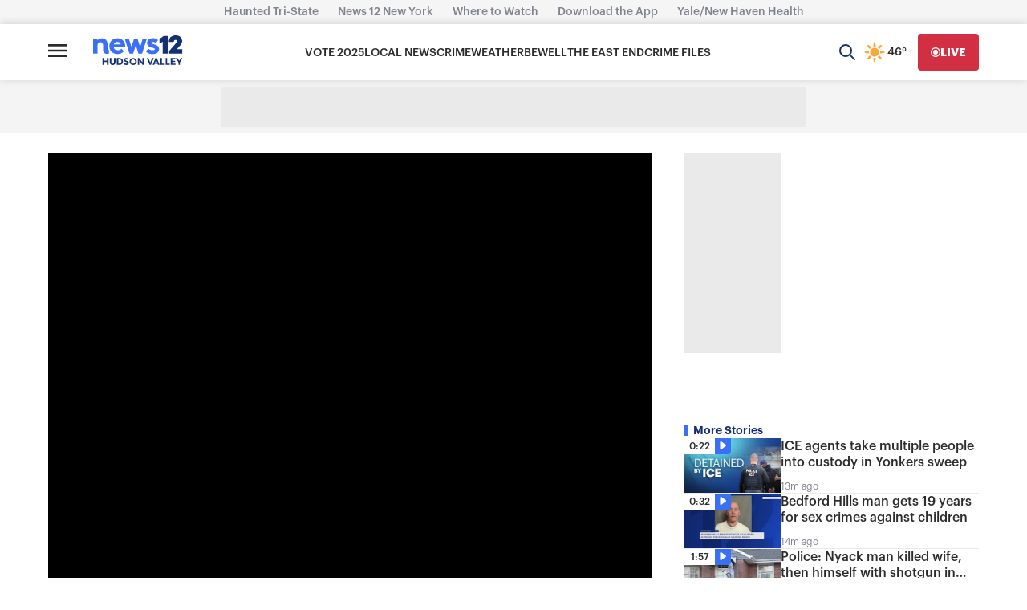

--- FILE ---
content_type: application/javascript; charset=utf-8
request_url: https://fundingchoicesmessages.google.com/f/AGSKWxUjvfK79F5YzjkBiQnm88LLGgixP5PCqS_U1Eq7bBpYYvhjLU6--e6plvviGVcC5Q5LYHr3r189rHIBZrtCzmNpMM8lIzEKSDxn6cEUfXUdMmS-Ok_NobcVt_VXdBjpRY6zsPPR_gPgpqH3Ad68ywtY0jhU7nLiccS0qjf3dYMoeqtW95hGf0x1ago=/_=displayAds&/ads05./banner.ca?/cpxads./admgr.
body_size: -1283
content:
window['5346b457-ee90-4dce-80f9-d8de8e62de70'] = true;

--- FILE ---
content_type: text/javascript; charset=utf-8
request_url: https://apv-launcher.minute.ly/api/launcher/MIN-30500.js
body_size: 177199
content:
"use strict";

function ownKeys(e, r) { var t = Object.keys(e); if (Object.getOwnPropertySymbols) { var o = Object.getOwnPropertySymbols(e); r && (o = o.filter(function (r) { return Object.getOwnPropertyDescriptor(e, r).enumerable; })), t.push.apply(t, o); } return t; }
function _objectSpread(e) { for (var r = 1; r < arguments.length; r++) { var t = null != arguments[r] ? arguments[r] : {}; r % 2 ? ownKeys(Object(t), !0).forEach(function (r) { _defineProperty(e, r, t[r]); }) : Object.getOwnPropertyDescriptors ? Object.defineProperties(e, Object.getOwnPropertyDescriptors(t)) : ownKeys(Object(t)).forEach(function (r) { Object.defineProperty(e, r, Object.getOwnPropertyDescriptor(t, r)); }); } return e; }
function _defineProperty(e, r, t) { return (r = _toPropertyKey(r)) in e ? Object.defineProperty(e, r, { value: t, enumerable: !0, configurable: !0, writable: !0 }) : e[r] = t, e; }
function _toPropertyKey(t) { var i = _toPrimitive(t, "string"); return "symbol" == _typeof(i) ? i : i + ""; }
function _toPrimitive(t, r) { if ("object" != _typeof(t) || !t) return t; var e = t[Symbol.toPrimitive]; if (void 0 !== e) { var i = e.call(t, r || "default"); if ("object" != _typeof(i)) return i; throw new TypeError("@@toPrimitive must return a primitive value."); } return ("string" === r ? String : Number)(t); }
function _typeof(o) { "@babel/helpers - typeof"; return _typeof = "function" == typeof Symbol && "symbol" == typeof Symbol.iterator ? function (o) { return typeof o; } : function (o) { return o && "function" == typeof Symbol && o.constructor === Symbol && o !== Symbol.prototype ? "symbol" : typeof o; }, _typeof(o); }
(function () {
  if (window._min_launcher_active) {
    return;
  }
  window._min_launcher_active = true;
  (function () {
    function sendRequest(url, postData) {
      var req = createXMLHTTPObject();
      if (!req) return;
      var method = "POST";
      req.open(method, url, true);
      req.setRequestHeader('User-Agent', 'XMLHTTP/1.0');
      if (postData) req.setRequestHeader('Content-type', 'application/x-www-form-urlencoded');
      if (req.readyState == 4) return;
      req.send(postData);
    }
    var XMLHttpFactories = [function () {
      return new XMLHttpRequest();
    }, function () {
      return new ActiveXObject("Msxml2.XMLHTTP");
    }, function () {
      return new ActiveXObject("Msxml3.XMLHTTP");
    }, function () {
      return new ActiveXObject("Microsoft.XMLHTTP");
    }];
    function createXMLHTTPObject() {
      var xmlhttp = false;
      for (var i = 0; i < XMLHttpFactories.length; i++) {
        try {
          xmlhttp = XMLHttpFactories[i]();
        } catch (e) {
          continue;
        }
        break;
      }
      return xmlhttp;
    }
    function mergeObjects() {
      var resObj = {};
      for (var i = 0; i < arguments.length; i += 1) {
        var obj = arguments[i],
          keys = Object.keys(obj);
        for (var j = 0; j < keys.length; j += 1) {
          resObj[keys[j]] = obj[keys[j]];
        }
      }
      return resObj;
    }
    function reportErrorIfNeeded(error) {
      var MINJS_TEST = /(MIN\-)/;
      var stack = error && error.stack;
      var message = error && error.message;
      if (stack && MINJS_TEST.test(stack)) {
        var messageObject = {
          message: "Launcher died: " + message,
          stack: JSON.stringify(stack)
        };
        sendStructErrorReport(messageObject);
      }
    }
    function getBaseReportMessage() {
      return {
        ver: "launcher",
        env: "prod",
        url: window.location.href,
        referrer: document.referrer
      };
    }
    function sendStructErrorReport(data) {
      if (typeof data === "string") {
        data = {
          message: data
        };
      }
      data.level = "error";
      var report = mergeObjects(getBaseReportMessage(), data);
      sendErrorReport(JSON.stringify(report));
    }
    function sendErrorReport(data) {
      sendReport("//errors.tldw.me/", data);
    }
    function sendReport(domain, data) {
      if (navigator.sendBeacon) {
        navigator.sendBeacon(domain + "_.gif", data);
      } else {
        sendRequest(domain + "_.gif", data);
      }
    }
    window.addEventListener("error", function (event) {
      reportErrorIfNeeded(event.error);
    });
    window.addEventListener("unhandledrejection", function (event) {
      reportErrorIfNeeded(event.reason);
    });
  })();
  var min_validator = function () {
    var _userAgent = navigator.userAgent.toLowerCase();
    var _os = _blackList() || _tweezersOS(_userAgent);
    var _browser = _blackList() || _tweezersBrowser(_userAgent);
    var _isLPM = false;
    function isDeviceMobile() {
      return /android|ios/.test(_os.name) || /(android|bb\d+|meego).+mobile|avantgo|bada\/|blackberry|blazer|compal|elaine|fennec|hiptop|iemobile|ip(hone|od)|iris|kindle|lge |maemo|midp|mmp|mobile.+firefox|netfront|opera m(ob|in)i|palm( os)?|phone|p(ixi|re)\/|plucker|pocket|psp|series(4|6)0|symbian|treo|up\.(browser|link)|vodafone|wap|windows ce|xda|xiino|android|ipad|playbook|silk/i.test(_userAgent) || /1207|6310|6590|3gso|4thp|50[1-6]i|770s|802s|a wa|abac|ac(er|oo|s\-)|ai(ko|rn)|al(av|ca|co)|amoi|an(ex|ny|yw)|aptu|ar(ch|go)|as(te|us)|attw|au(di|\-m|r |s )|avan|be(ck|ll|nq)|bi(lb|rd)|bl(ac|az)|br(e|v)w|bumb|bw\-(n|u)|c55\/|capi|ccwa|cdm\-|cell|chtm|cldc|cmd\-|co(mp|nd)|craw|da(it|ll|ng)|dbte|dc\-s|devi|dica|dmob|do(c|p)o|ds(12|\-d)|el(49|ai)|em(l2|ul)|er(ic|k0)|esl8|ez([4-7]0|os|wa|ze)|fetc|fly(\-|_)|g1 u|g560|gene|gf\-5|g\-mo|go(\.w|od)|gr(ad|un)|haie|hcit|hd\-(m|p|t)|hei\-|hi(pt|ta)|hp( i|ip)|hs\-c|ht(c(\-| |_|a|g|p|s|t)|tp)|hu(aw|tc)|i\-(20|go|ma)|i230|iac( |\-|\/)|ibro|idea|ig01|ikom|im1k|inno|ipaq|iris|ja(t|v)a|jbro|jemu|jigs|kddi|keji|kgt( |\/)|klon|kpt |kwc\-|kyo(c|k)|le(no|xi)|lg( g|\/(k|l|u)|50|54|\-[a-w])|libw|lynx|m1\-w|m3ga|m50\/|ma(te|ui|xo)|mc(01|21|ca)|m\-cr|me(rc|ri)|mi(o8|oa|ts)|mmef|mo(01|02|bi|de|do|t(\-| |o|v)|zz)|mt(50|p1|v )|mwbp|mywa|n10[0-2]|n20[2-3]|n30(0|2)|n50(0|2|5)|n7(0(0|1)|10)|ne((c|m)\-|on|tf|wf|wg|wt)|nok(6|i)|nzph|o2im|op(ti|wv)|oran|owg1|p800|pan(a|d|t)|pdxg|pg(13|\-([1-8]|c))|phil|pire|pl(ay|uc)|pn\-2|po(ck|rt|se)|prox|psio|pt\-g|qa\-a|qc(07|12|21|32|60|\-[2-7]|i\-)|qtek|r380|r600|raks|rim9|ro(ve|zo)|s55\/|sa(ge|ma|mm|ms|ny|va)|sc(01|h\-|oo|p\-)|sdk\/|se(c(\-|0|1)|47|mc|nd|ri)|sgh\-|shar|sie(\-|m)|sk\-0|sl(45|id)|sm(al|ar|b3|it|t5)|so(ft|ny)|sp(01|h\-|v\-|v )|sy(01|mb)|t2(18|50)|t6(00|10|18)|ta(gt|lk)|tcl\-|tdg\-|tel(i|m)|tim\-|t\-mo|to(pl|sh)|ts(70|m\-|m3|m5)|tx\-9|up(\.b|g1|si)|utst|v400|v750|veri|vi(rg|te)|vk(40|5[0-3]|\-v)|vm40|voda|vulc|vx(52|53|60|61|70|80|81|83|85|98)|w3c(\-| )|webc|whit|wi(g |nc|nw)|wmlb|wonu|x700|yas\-|your|zeto|zte\-/i.test(_userAgent.substr(0, 4));
    }
    function isDeviceDesktop() {
      return !isDeviceMobile();
    }
    function isDeviceIPad() {
      return navigator.platform === "iPad" || /iPad/i.test(_userAgent) || navigator.platform === 'MacIntel' && navigator.maxTouchPoints > 1;
    }
    function isOSiOS() {
      return _os.name === "ios" || /(?:iPhone|iPod|iPad)/i.test(_userAgent);
    }
    function isOSAndroid() {
      return _os.name === "android";
    }
    function isOSWindows() {
      return _os.name === "windows";
    }
    function isOSMac() {
      return _os.name === "mac os x";
    }
    function isOSOther() {
      return !isOSiOS() && !isOSAndroid() && !isOSWindows() && !isOSMac();
    }
    function isBrowserIE() {
      return _browser.name === "msie";
    }
    function isBrowserSafari() {
      return (isOSiOS() || isDeviceDesktop() && _os.name === "mac os x") && _browser.name === "safari";
    }
    function isBrowserChrome() {
      return _browser.name === "chrome";
    }
    function isBrowserEdge() {
      return _browser.name === "edge";
    }
    function isBrowserFirefox() {
      return _browser.name === "firefox";
    }
    function isBrowserOpera() {
      return _browser.name === "opera";
    }
    function isBrowserOther() {
      return _browser.name === "none" || !isBrowserIE() && !isBrowserSafari() && !isBrowserChrome() && !isBrowserEdge() && !isBrowserFirefox() && !isBrowserOpera();
    }
    function osVersion() {
      return _os.version;
    }
    function osName() {
      return _os.name;
    }
    function browserVersion() {
      return _browser.version || [0];
    }
    function browserMajorVersion() {
      return _browser.version && _browser.version[0];
    }
    function browserName() {
      return _browser.name;
    }
    function isBrowserSupportsNonMuteAutoPlay() {
      return !isDeviceMobile() && (!isBrowserSafari() || browserMajorVersion() <= 10);
    }
    function isPromise(promise) {
      return promise && typeof Promise === "function" && promise instanceof Promise;
    }

    // pass error case and success case callback functions
    if (isDeviceMobile() && isBrowserSafari()) {
      var vid = document.createElement("video");
      vid.setAttribute("muted", "");
      vid.setAttribute("playsinline", "");
      vid.setAttribute("inline", "");
      vid.setAttribute("webkit-playsinline", "");
      vid.muted = true;
      var playPromise = vid.play();
      if (isPromise(playPromise) && playPromise.then && playPromise["catch"]) {
        playPromise.then(function (data) {
          _isLPM = false;
        })["catch"](function (err) {
          if (err.code === 0) {
            _isLPM = true;
          }
        });
      } else {
        _isLPM = false;
      }
    } else {
      _isLPM = false;
    }
    function isLPM() {
      return _isLPM;
    }
    function isDataSaverOn() {
      return navigator && navigator.connection && navigator.connection.saveData;
    }

    // Private methods

    function _tweeze_rv(userAgent) {
      var value = userAgent.match(/rv:([\d.]+)/) || userAgent.match(/\b(?:MS)?IE\s+([\d\.]+)/i);
      return value && value[1];
    }
    function _tweeze_version(userAgent) {
      var value = userAgent.match(/version\/([\d.]+)/);
      return value ? value[1] : "0.0";
    }
    function _tweeze_fbios(userAgent) {
      var value = userAgent.match(/fbsv\/([\d]+)/);
      return value ? value[1] : "0.0";
    }
    function iosVersion(userAgent) {
      var value = userAgent.match(/([\d_]+) like mac os/);
      return value && value[1];
    }
    function _tweezersOS(userAgent) {
      return _tweezers(userAgent, {
        orders: "iphone os|cpu os|mac os x|mac os|windows nt|android|linux|cpu os",
        tweezeVer: "item ([\\d._]+)",
        transformMap: "iphone os|mac os|cpu os|->ios windows nt->windows",
        verEngine: {
          msie: _tweeze_rv,
          safari: _tweeze_version
        }
      });
    }
    function _tweezersBrowser(userAgent) {
      var BuildVersion = /^(.*)(?:build\/[^\s\)]+)(.*)$/i;
      userAgent = userAgent.replace(BuildVersion, "$1$2");
      return _tweezers(userAgent, {
        orders: "fbios|trident|edge|msie|fxios|firefox|opr|opera|crios|chrome|safari",
        tweezeVer: "item\\/([\\d._]+)",
        transformMap: "trident|msie->msie opera opr->opera firefox fxios->firefox crios->chrome",
        verEngine: {
          msie: _tweeze_rv,
          safari: _tweeze_version,
          fbios: _tweeze_fbios
        }
      });
    }
    function _tweezers(userAgent, config) {
      var name = "other";
      var orders = config.orders;
      var tweezeVer = config.tweezeVer;
      userAgent = userAgent.toLowerCase();
      var items = userAgent.match(RegExp(orders, "ig"));
      var versionParse;

      /* If we found some items */
      if (items) {
        /* Sort item by relevent, mean by config.orders*/
        items.sort(function (a, b) {
          return orders.indexOf(a) - orders.indexOf(b);
        });

        /* get the most relevant item*/
        /* and convert rawName to normalize name*/
        name = config.transformMap.match(RegExp(items[0] + ".*?->(\\w*)?")) || [];
        name = name[1] || items[0];

        /* select engine to extract version from userAgent */
        var verEngine = config.verEngine[name] || function () {
          var verReg = RegExp(tweezeVer.replace("item", items[0]), "i");
          var match = userAgent.match(verReg);
          return match && match[1];
        };
        versionParse = _parseRawVersion(verEngine(userAgent));
      } else {
        //uiwebview

        var standalone = "standalone" in window.navigator && !window.navigator.standalone,
          ios = /iphone|ipod|ipad/.test(userAgent);
        if (ios) {
          if (standalone) {
            //standalone
            name = "safari";
          } else {
            //uiwebview
            name = "safari";
          }
          versionParse = _parseRawVersion(iosVersion(userAgent));
        }
      }
      name = name === "fbios" ? "safari" : name;
      return {
        name: name,
        version: versionParse
      };
    }
    function _blackList() {
      var BLACK_LIST = /Yandex|SeaMonkey|Maxthon|Avant|Deepnet|Comodo_Dragon|Dooble|Palemoon|Flock|facebookexternalhit|Facebot|bb\d+|PlayBook|Googlebot|SMART-TV|Kindle/i;
      if (!!_userAgent.match(BLACK_LIST)) {
        return {
          name: "none",
          version: [-1]
        };
      }
      return null;
    }
    function _parseRawVersion(_version) {
      var version = [-1];
      if (_version) {
        version = _version.split(/[._]/);
        version[0] = version.major = version[0] ? parseInt(version[0]) : 0;
        version[1] = version.minor = version[1] ? parseInt(version[1]) : 0;
        version[2] = version.patch = version[2] ? parseInt(version[2]) : 0;
        version[3] = version.build = version[3] ? parseInt(version[3]) : 0;
      }
      return version;
    }
    return {
      "isDeviceMobile": isDeviceMobile,
      "isDeviceDesktop": isDeviceDesktop,
      "isDeviceIPad": isDeviceIPad,
      "isOSiOS": isOSiOS,
      "isOSAndroid": isOSAndroid,
      "isOSWindows": isOSWindows,
      "isOSMac": isOSMac,
      "isOSOther": isOSOther,
      "isBrowserIE": isBrowserIE,
      "isBrowserSafari": isBrowserSafari,
      "isBrowserChrome": isBrowserChrome,
      "isBrowserEdge": isBrowserEdge,
      "isBrowserFirefox": isBrowserFirefox,
      "isBrowserOpera": isBrowserOpera,
      "isBrowserOther": isBrowserOther,
      "osVersion": osVersion,
      "osName": osName,
      "browserVersion": browserVersion,
      "browserMajorVersion": browserMajorVersion,
      "browserName": browserName,
      "isBrowserSupportsNonMuteAutoPlay": isBrowserSupportsNonMuteAutoPlay,
      "isLPM": isLPM,
      "isPromise": isPromise,
      "isDataSaverOn": isDataSaverOn
    };
  }();
  (function () {
    var SESSION_KEY = "minUnifiedSessionToken10";
    var SESSION_TTL = 30 * 60 * 1000; // 30 minutes
    var STORAGE_TTL = 30 * 24 * 60 * 60; // 30 days in seconds
    var USER_TTL = STORAGE_TTL * 1000; // 30 days in miliseconds

    var TIMESTAMPS = {
      sessionId: "__sidts__",
      //sessionId timestamp
      uid: "__uidts__" //sessionId timestamp
    };
    var SESSION_ID = "sessionId";
    var USER_ID = "uid";
    var STORAGE = getStorage();
    var sessionData = {};
    function isCookieEnabled() {
      var cookieEnabled = navigator.cookieEnabled;
      if (!cookieEnabled) {
        document.cookie = "testcookie";
        cookieEnabled = document.cookie.indexOf("testcookie") != -1;
      }
      return cookieEnabled;
    }
    function isStorageEnabled(storage) {
      try {
        storage.setItem("_minTest", "test value");
        storage.removeItem("_minTest");
      } catch (e) {
        return false;
      }
      return true;
    }
    function getStorage() {
      try {
        if (isCookieEnabled()) {
          return cookiesStorage();
        }
        if (isStorageEnabled(localStorage)) {
          return localStorage;
        }
        if (isStorageEnabled(sessionStorage)) {
          return sessionStorage;
        }
        return null;
      } catch (error) {
        return null;
      }
    }
    function save() {
      STORAGE.setItem(SESSION_KEY, JSON.stringify(sessionData));
      saveLocal();
    }
    function saveLocal() {
      window._minUnifiedSessionToken10 = sessionData;
    }
    function createEmptySessionData() {
      sessionData = {};
      sessionData[SESSION_ID] = generateUID();
      sessionData[USER_ID] = generateUID();
      sessionData[TIMESTAMPS[SESSION_ID]] = getTimeNow();
      sessionData[TIMESTAMPS[USER_ID]] = getTimeNow();
    }
    function isSessionTimeExpired(dataTimeStamp) {
      var timeSpan = Math.abs(getTimeNow() - dataTimeStamp);
      return timeSpan > SESSION_TTL || isMidnightPassed(dataTimeStamp);
    }
    function isUserIdTimeExpired(dataTimeStamp) {
      var timeSpan = Math.abs(getTimeNow() - dataTimeStamp);
      return timeSpan > USER_TTL;
    }
    function isSessionValid() {
      return sessionData[SESSION_ID] && sessionData[USER_ID] && sessionData[TIMESTAMPS[SESSION_ID]] && sessionData[TIMESTAMPS[USER_ID]];
    }
    function updateTimeStamps() {
      sessionData[TIMESTAMPS[SESSION_ID]] = getTimeNow();
      sessionData[TIMESTAMPS[USER_ID]] = getTimeNow();
    }
    function getRootDomain(hostname) {
      var parts = hostname.split(".");
      if (parts.length <= 2) {
        return hostname;
      }
      var lastThreeParts = parts.slice(-3);
      var specialDomains = ['co', 'com', 'org', 'net'];
      if (specialDomains.indexOf(lastThreeParts[1]) > -1) {
        return lastThreeParts.join('.');
      }
      return lastThreeParts.slice(-2).join('.');
    }
    function cookiesStorage() {
      function setCookie(name, value) {
        var updatedCookie = encodeURIComponent(name) + "=" + encodeURIComponent(value);
        updatedCookie += "; path=/; domain=" + getRootDomain(location.hostname) + "; " + "max-age=" + STORAGE_TTL + ";";
        document.cookie = updatedCookie;
      }
      function getCookie(name) {
        var matches = document.cookie.match(new RegExp("(?:^|; )" + name.replace(/([\.$?*|{}\(\)\[\]\\\/\+^])/g, '\\$1') + "=([^;]*)"));
        return matches ? decodeURIComponent(matches[1]) : undefined;
      }
      return {
        getItem: getCookie,
        setItem: setCookie
      };
    }
    function initSessionData() {
      if (!STORAGE) {
        createEmptySessionData();
        saveLocal();
        return;
      }
      sessionData = JSON.parse(STORAGE.getItem(SESSION_KEY) || "{}");
      if (!isSessionValid()) {
        createEmptySessionData();
        save();
        return;
      }
      if (isSessionTimeExpired(sessionData[TIMESTAMPS[SESSION_ID]])) {
        sessionData[SESSION_ID] = generateUID();
      }
      if (isUserIdTimeExpired(sessionData[TIMESTAMPS[USER_ID]])) {
        sessionData[USER_ID] = generateUID();
      }
      updateTimeStamps();
      save();
    }
    function generateUID() {
      function s() {
        return Math.floor((1 + Math.random()) * getTimeNow()).toString(16).substring(1);
      }
      return s() + "-" + s() + "-" + s() + "-" + s() + "-" + s();
    }
    function getTimeNow() {
      return new Date().getTime();
    }
    function isMidnightPassed(timeStamp) {
      var LOCAL_OFFSET = new Date().getTimezoneOffset() * 60000;
      function _getAsUtcDate(timestamp) {
        return new Date(timestamp + LOCAL_OFFSET);
      }
      var then = new Date(timeStamp).getTime();
      var now = getTimeNow();
      var thenUTC = _getAsUtcDate(then);
      var nowUTC = _getAsUtcDate(now);
      var nowUTCYear = nowUTC.getYear();
      var thenUTCYear = thenUTC.getYear();
      var nowUTCMonth = nowUTC.getMonth();
      var thenUTCMonth = thenUTC.getMonth();
      var nowUTCDate = nowUTC.getDate();
      var thenUTCDate = thenUTC.getDate();
      return nowUTCYear > thenUTCYear || nowUTCMonth > thenUTCMonth || nowUTCDate > thenUTCDate;
    }
    initSessionData();
  })();
  function deepMergeObjects(obj1, obj2) {
    var seen = arguments.length > 2 && arguments[2] !== undefined ? arguments[2] : new WeakMap();
    if (obj1 === obj2) return obj1; // Avoid merging the same object

    if (_typeof(obj2) !== "object" || obj2 === null || Array.isArray(obj2)) {
      return obj2; // Directly return non-object values
    }
    if (seen.has(obj2)) {
      return seen.get(obj2); // Prevent infinite recursion
    }
    var result = _objectSpread({}, obj1);
    seen.set(obj2, result); // Track visited objects

    for (var key in obj2) {
      if (Object.prototype.hasOwnProperty.call(obj2, key)) {
        var value1 = result[key];
        var value2 = obj2[key];
        if (_typeof(value2) === "object" && value2 !== null && !Array.isArray(value2)) {
          if (_typeof(value1) === "object" && value1 !== null && !Array.isArray(value1)) {
            result[key] = deepMergeObjects(value1, value2, seen);
          } else if (value1 === undefined) {
            // Only add if value2 is NOT an empty object
            if (Object.keys(value2).length > 0) {
              result[key] = deepMergeObjects({}, value2, seen);
            }
          }
        } else if (_typeof(value1) === _typeof(value2) || value1 === undefined) {
          if (value1 !== undefined && value2 === "") {
            continue;
          }
          result[key] = value2;
        }
      }
    }
    return result;
  }
  "use strict";var _excluded=["data"],_excluded2=["data"],_globalThis=function(e){function t(){var t=this||self;return delete e.prototype.__magic__,t}return"object"==typeof globalThis?globalThis:this?t():(e.defineProperty(e.prototype,"__magic__",{configurable:!0,get:t}),__magic__)}(Object);function _callSuper(e,t,r){return t=_getPrototypeOf(t),_possibleConstructorReturn(e,_isNativeReflectConstruct()?Reflect.construct(t,r||[],_getPrototypeOf(e).constructor):t.apply(e,r))}function _possibleConstructorReturn(e,t){if(t&&("object"==_typeof(t)||"function"==typeof t))return t;if(void 0!==t)throw new TypeError("Derived constructors may only return object or undefined");return _assertThisInitialized(e)}function _assertThisInitialized(e){if(void 0===e)throw new ReferenceError("this hasn't been initialised - super() hasn't been called");return e}function _isNativeReflectConstruct(){try{var e=!Boolean.prototype.valueOf.call(Reflect.construct(Boolean,[],(function(){})))}catch(e){}return(_isNativeReflectConstruct=function(){return!!e})()}function _getPrototypeOf(e){return _getPrototypeOf=Object.setPrototypeOf?Object.getPrototypeOf.bind():function(e){return e.__proto__||Object.getPrototypeOf(e)},_getPrototypeOf(e)}function _inherits(e,t){if("function"!=typeof t&&null!==t)throw new TypeError("Super expression must either be null or a function");e.prototype=Object.create(t&&t.prototype,{constructor:{value:e,writable:!0,configurable:!0}}),Object.defineProperty(e,"prototype",{writable:!1}),t&&_setPrototypeOf(e,t)}function _setPrototypeOf(e,t){return _setPrototypeOf=Object.setPrototypeOf?Object.setPrototypeOf.bind():function(e,t){return e.__proto__=t,e},_setPrototypeOf(e,t)}function _toConsumableArray(e){return _arrayWithoutHoles(e)||_iterableToArray(e)||_unsupportedIterableToArray(e)||_nonIterableSpread()}function _nonIterableSpread(){throw new TypeError("Invalid attempt to spread non-iterable instance.\nIn order to be iterable, non-array objects must have a [Symbol.iterator]() method.")}function _iterableToArray(e){if("undefined"!=typeof Symbol&&null!=e[Symbol.iterator]||null!=e["@@iterator"])return Array.from(e)}function _arrayWithoutHoles(e){if(Array.isArray(e))return _arrayLikeToArray(e)}function _objectWithoutProperties(e,t){if(null==e)return{};var r,n,i=_objectWithoutPropertiesLoose(e,t);if(Object.getOwnPropertySymbols){var a=Object.getOwnPropertySymbols(e);for(n=0;n<a.length;n++)r=a[n],-1===t.indexOf(r)&&{}.propertyIsEnumerable.call(e,r)&&(i[r]=e[r])}return i}function _objectWithoutPropertiesLoose(e,t){if(null==e)return{};var r={};for(var n in e)if({}.hasOwnProperty.call(e,n)){if(-1!==t.indexOf(n))continue;r[n]=e[n]}return r}function _regeneratorRuntime(){_regeneratorRuntime=function(){return t};var e,t={},r=Object.prototype,n=r.hasOwnProperty,i=Object.defineProperty||function(e,t,r){e[t]=r.value},a="function"==typeof Symbol?Symbol:{},o=a.iterator||"@@iterator",s=a.asyncIterator||"@@asyncIterator",u=a.toStringTag||"@@toStringTag";function c(e,t,r){return Object.defineProperty(e,t,{value:r,enumerable:!0,configurable:!0,writable:!0}),e[t]}try{c({},"")}catch(e){c=function(e,t,r){return e[t]=r}}function l(e,t,r,n){var a=t&&t.prototype instanceof g?t:g,o=Object.create(a.prototype),s=new O(n||[]);return i(o,"_invoke",{value:E(e,r,s)}),o}function f(e,t,r){try{return{type:"normal",arg:e.call(t,r)}}catch(e){return{type:"throw",arg:e}}}t.wrap=l;var h="suspendedStart",p="suspendedYield",d="executing",y="completed",v={};function g(){}function _(){}function m(){}var b={};c(b,o,(function(){return this}));var k=Object.getPrototypeOf,x=k&&k(k(j([])));x&&x!==r&&n.call(x,o)&&(b=x);var w=m.prototype=g.prototype=Object.create(b);function A(e){["next","throw","return"].forEach((function(t){c(e,t,(function(e){return this._invoke(t,e)}))}))}function S(e,t){function r(i,a,o,s){var u=f(e[i],e,a);if("throw"!==u.type){var c=u.arg,l=c.value;return l&&"object"==_typeof(l)&&n.call(l,"__await")?t.resolve(l.__await).then((function(e){r("next",e,o,s)}),(function(e){r("throw",e,o,s)})):t.resolve(l).then((function(e){c.value=e,o(c)}),(function(e){return r("throw",e,o,s)}))}s(u.arg)}var a;i(this,"_invoke",{value:function(e,n){function i(){return new t((function(t,i){r(e,n,t,i)}))}return a=a?a.then(i,i):i()}})}function E(t,r,n){var i=h;return function(a,o){if(i===d)throw Error("Generator is already running");if(i===y){if("throw"===a)throw o;return{value:e,done:!0}}for(n.method=a,n.arg=o;;){var s=n.delegate;if(s){var u=C(s,n);if(u){if(u===v)continue;return u}}if("next"===n.method)n.sent=n._sent=n.arg;else if("throw"===n.method){if(i===h)throw i=y,n.arg;n.dispatchException(n.arg)}else"return"===n.method&&n.abrupt("return",n.arg);i=d;var c=f(t,r,n);if("normal"===c.type){if(i=n.done?y:p,c.arg===v)continue;return{value:c.arg,done:n.done}}"throw"===c.type&&(i=y,n.method="throw",n.arg=c.arg)}}}function C(t,r){var n=r.method,i=t.iterator[n];if(i===e)return r.delegate=null,"throw"===n&&t.iterator["return"]&&(r.method="return",r.arg=e,C(t,r),"throw"===r.method)||"return"!==n&&(r.method="throw",r.arg=new TypeError("The iterator does not provide a '"+n+"' method")),v;var a=f(i,t.iterator,r.arg);if("throw"===a.type)return r.method="throw",r.arg=a.arg,r.delegate=null,v;var o=a.arg;return o?o.done?(r[t.resultName]=o.value,r.next=t.nextLoc,"return"!==r.method&&(r.method="next",r.arg=e),r.delegate=null,v):o:(r.method="throw",r.arg=new TypeError("iterator result is not an object"),r.delegate=null,v)}function T(e){var t={tryLoc:e[0]};1 in e&&(t.catchLoc=e[1]),2 in e&&(t.finallyLoc=e[2],t.afterLoc=e[3]),this.tryEntries.push(t)}function R(e){var t=e.completion||{};t.type="normal",delete t.arg,e.completion=t}function O(e){this.tryEntries=[{tryLoc:"root"}],e.forEach(T,this),this.reset(!0)}function j(t){if(t||""===t){var r=t[o];if(r)return r.call(t);if("function"==typeof t.next)return t;if(!isNaN(t.length)){var i=-1,a=function r(){for(;++i<t.length;)if(n.call(t,i))return r.value=t[i],r.done=!1,r;return r.value=e,r.done=!0,r};return a.next=a}}throw new TypeError(_typeof(t)+" is not iterable")}return _.prototype=m,i(w,"constructor",{value:m,configurable:!0}),i(m,"constructor",{value:_,configurable:!0}),_.displayName=c(m,u,"GeneratorFunction"),t.isGeneratorFunction=function(e){var t="function"==typeof e&&e.constructor;return!!t&&(t===_||"GeneratorFunction"===(t.displayName||t.name))},t.mark=function(e){return Object.setPrototypeOf?Object.setPrototypeOf(e,m):(e.__proto__=m,c(e,u,"GeneratorFunction")),e.prototype=Object.create(w),e},t.awrap=function(e){return{__await:e}},A(S.prototype),c(S.prototype,s,(function(){return this})),t.AsyncIterator=S,t.async=function(e,r,n,i,a){void 0===a&&(a=Promise);var o=new S(l(e,r,n,i),a);return t.isGeneratorFunction(r)?o:o.next().then((function(e){return e.done?e.value:o.next()}))},A(w),c(w,u,"Generator"),c(w,o,(function(){return this})),c(w,"toString",(function(){return"[object Generator]"})),t.keys=function(e){var t=Object(e),r=[];for(var n in t)r.push(n);return r.reverse(),function e(){for(;r.length;){var n=r.pop();if(n in t)return e.value=n,e.done=!1,e}return e.done=!0,e}},t.values=j,O.prototype={constructor:O,reset:function(t){if(this.prev=0,this.next=0,this.sent=this._sent=e,this.done=!1,this.delegate=null,this.method="next",this.arg=e,this.tryEntries.forEach(R),!t)for(var r in this)"t"===r.charAt(0)&&n.call(this,r)&&!isNaN(+r.slice(1))&&(this[r]=e)},stop:function(){this.done=!0;var e=this.tryEntries[0].completion;if("throw"===e.type)throw e.arg;return this.rval},dispatchException:function(t){if(this.done)throw t;var r=this;function i(n,i){return s.type="throw",s.arg=t,r.next=n,i&&(r.method="next",r.arg=e),!!i}for(var a=this.tryEntries.length-1;a>=0;--a){var o=this.tryEntries[a],s=o.completion;if("root"===o.tryLoc)return i("end");if(o.tryLoc<=this.prev){var u=n.call(o,"catchLoc"),c=n.call(o,"finallyLoc");if(u&&c){if(this.prev<o.catchLoc)return i(o.catchLoc,!0);if(this.prev<o.finallyLoc)return i(o.finallyLoc)}else if(u){if(this.prev<o.catchLoc)return i(o.catchLoc,!0)}else{if(!c)throw Error("try statement without catch or finally");if(this.prev<o.finallyLoc)return i(o.finallyLoc)}}}},abrupt:function(e,t){for(var r=this.tryEntries.length-1;r>=0;--r){var i=this.tryEntries[r];if(i.tryLoc<=this.prev&&n.call(i,"finallyLoc")&&this.prev<i.finallyLoc){var a=i;break}}a&&("break"===e||"continue"===e)&&a.tryLoc<=t&&t<=a.finallyLoc&&(a=null);var o=a?a.completion:{};return o.type=e,o.arg=t,a?(this.method="next",this.next=a.finallyLoc,v):this.complete(o)},complete:function(e,t){if("throw"===e.type)throw e.arg;return"break"===e.type||"continue"===e.type?this.next=e.arg:"return"===e.type?(this.rval=this.arg=e.arg,this.method="return",this.next="end"):"normal"===e.type&&t&&(this.next=t),v},finish:function(e){for(var t=this.tryEntries.length-1;t>=0;--t){var r=this.tryEntries[t];if(r.finallyLoc===e)return this.complete(r.completion,r.afterLoc),R(r),v}},"catch":function(e){for(var t=this.tryEntries.length-1;t>=0;--t){var r=this.tryEntries[t];if(r.tryLoc===e){var n=r.completion;if("throw"===n.type){var i=n.arg;R(r)}return i}}throw Error("illegal catch attempt")},delegateYield:function(t,r,n){return this.delegate={iterator:j(t),resultName:r,nextLoc:n},"next"===this.method&&(this.arg=e),v}},t}function _classCallCheck(e,t){if(!(e instanceof t))throw new TypeError("Cannot call a class as a function")}function _defineProperties(e,t){for(var r=0;r<t.length;r++){var n=t[r];n.enumerable=n.enumerable||!1,n.configurable=!0,"value"in n&&(n.writable=!0),Object.defineProperty(e,_toPropertyKey(n.key),n)}}function _createClass(e,t,r){return t&&_defineProperties(e.prototype,t),r&&_defineProperties(e,r),Object.defineProperty(e,"prototype",{writable:!1}),e}function _createForOfIteratorHelper(e,t){var r="undefined"!=typeof Symbol&&e[Symbol.iterator]||e["@@iterator"];if(!r){if(Array.isArray(e)||(r=_unsupportedIterableToArray(e))||t&&e&&"number"==typeof e.length){r&&(e=r);var n=0,i=function(){};return{s:i,n:function(){return n>=e.length?{done:!0}:{done:!1,value:e[n++]}},e:function(e){throw e},f:i}}throw new TypeError("Invalid attempt to iterate non-iterable instance.\nIn order to be iterable, non-array objects must have a [Symbol.iterator]() method.")}var a,o=!0,s=!1;return{s:function(){r=r.call(e)},n:function(){var e=r.next();return o=e.done,e},e:function(e){s=!0,a=e},f:function(){try{o||null==r["return"]||r["return"]()}finally{if(s)throw a}}}}function ownKeys(e,t){var r=Object.keys(e);if(Object.getOwnPropertySymbols){var n=Object.getOwnPropertySymbols(e);t&&(n=n.filter((function(t){return Object.getOwnPropertyDescriptor(e,t).enumerable}))),r.push.apply(r,n)}return r}function _objectSpread(e){for(var t=1;t<arguments.length;t++){var r=null!=arguments[t]?arguments[t]:{};t%2?ownKeys(Object(r),!0).forEach((function(t){_defineProperty(e,t,r[t])})):Object.getOwnPropertyDescriptors?Object.defineProperties(e,Object.getOwnPropertyDescriptors(r)):ownKeys(Object(r)).forEach((function(t){Object.defineProperty(e,t,Object.getOwnPropertyDescriptor(r,t))}))}return e}function _defineProperty(e,t,r){return(t=_toPropertyKey(t))in e?Object.defineProperty(e,t,{value:r,enumerable:!0,configurable:!0,writable:!0}):e[t]=r,e}function _toPropertyKey(e){var t=_toPrimitive(e,"string");return"symbol"==_typeof(t)?t:t+""}function _toPrimitive(e,t){if("object"!=_typeof(e)||!e)return e;var r=e[Symbol.toPrimitive];if(void 0!==r){var n=r.call(e,t||"default");if("object"!=_typeof(n))return n;throw new TypeError("@@toPrimitive must return a primitive value.")}return("string"===t?String:Number)(e)}function _typeof(e){return _typeof="function"==typeof Symbol&&"symbol"==typeof Symbol.iterator?function(e){return typeof e}:function(e){return e&&"function"==typeof Symbol&&e.constructor===Symbol&&e!==Symbol.prototype?"symbol":typeof e},_typeof(e)}function asyncGeneratorStep(e,t,r,n,i,a,o){try{var s=e[a](o),u=s.value}catch(e){return void r(e)}s.done?t(u):Promise.resolve(u).then(n,i)}function _asyncToGenerator(e){return function(){var t=this,r=arguments;return new Promise((function(n,i){var a=e.apply(t,r);function o(e){asyncGeneratorStep(a,n,i,o,s,"next",e)}function s(e){asyncGeneratorStep(a,n,i,o,s,"throw",e)}o(void 0)}))}}function _slicedToArray(e,t){return _arrayWithHoles(e)||_iterableToArrayLimit(e,t)||_unsupportedIterableToArray(e,t)||_nonIterableRest()}function _nonIterableRest(){throw new TypeError("Invalid attempt to destructure non-iterable instance.\nIn order to be iterable, non-array objects must have a [Symbol.iterator]() method.")}function _unsupportedIterableToArray(e,t){if(e){if("string"==typeof e)return _arrayLikeToArray(e,t);var r={}.toString.call(e).slice(8,-1);return"Object"===r&&e.constructor&&(r=e.constructor.name),"Map"===r||"Set"===r?Array.from(e):"Arguments"===r||/^(?:Ui|I)nt(?:8|16|32)(?:Clamped)?Array$/.test(r)?_arrayLikeToArray(e,t):void 0}}function _arrayLikeToArray(e,t){(null==t||t>e.length)&&(t=e.length);for(var r=0,n=Array(t);r<t;r++)n[r]=e[r];return n}function _iterableToArrayLimit(e,t){var r=null==e?null:"undefined"!=typeof Symbol&&e[Symbol.iterator]||e["@@iterator"];if(null!=r){var n,i,a,o,s=[],u=!0,c=!1;try{if(a=(r=r.call(e)).next,0===t){if(Object(r)!==r)return;u=!1}else for(;!(u=(n=a.call(r)).done)&&(s.push(n.value),s.length!==t);u=!0);}catch(e){c=!0,i=e}finally{try{if(!u&&null!=r["return"]&&(o=r["return"](),Object(o)!==o))return}finally{if(c)throw i}}return s}}function _arrayWithHoles(e){if(Array.isArray(e))return e}window.growthbook=function(e){var t={fetch:_globalThis.fetch?_globalThis.fetch.bind(_globalThis):void 0,SubtleCrypto:_globalThis.crypto?_globalThis.crypto.subtle:void 0,EventSource:_globalThis.EventSource};function r(){return t}function n(e){for(var t=2166136261,r=e.length,n=0;n<r;n++)t^=e.charCodeAt(n),t+=(t<<1)+(t<<4)+(t<<7)+(t<<8)+(t<<24);return t>>>0}function i(e,t,r){return 2===r?n(n(e+t)+"")%1e4/1e4:1===r?n(t+e)%1e3/1e3:null}function a(e,t){return e>=t[0]&&e<t[1]}function o(e){try{var t=e.replace(/([^\\])\//g,"$1\\/");return new RegExp(t)}catch(r){return void console.error(r)}}function s(e,t){if(!t.length)return!1;for(var r=!1,n=!1,i=0;i<t.length;i++){var a=c(e,t[i].type,t[i].pattern);if(!1===t[i].include){if(a)return!1}else r=!0,a&&(n=!0)}return n||!r}function u(e,t){try{var r=new URL(t.replace(/^([^:/?]*)\./i,"https://$1.").replace(/\*/g,"_____"),"https://_____"),n=[[e.host,r.host,!1],[e.pathname,r.pathname,!0]];return r.hash&&n.push([e.hash,r.hash,!1]),r.searchParams.forEach((function(t,r){n.push([e.searchParams.get(r)||"",t,!1])})),!n.some((function(e){return!function(e,t,r){try{var n=t.replace(/[*.+?^${}()|[\]\\]/g,"\\$&").replace(/_____/g,".*");return r&&(n="\\/?"+n.replace(/(^\/|\/$)/g,"")+"\\/?"),new RegExp("^"+n+"$","i").test(e)}catch(i){return!1}}(e[0],e[1],e[2])}))}catch(i){return!1}}function c(e,t,r){try{var n=new URL(e,"https://_");if("regex"===t){var i=o(r);return!!i&&(i.test(n.href)||i.test(n.href.substring(n.origin.length)))}return"simple"===t&&u(n,r)}catch(a){return!1}}function l(e,t,r){(t=void 0===t?1:t)<0?t=0:t>1&&(t=1);var n,i=(n=e)<=0?[]:new Array(n).fill(1/n);(r=r||i).length!==e&&(r=i);var a=r.reduce((function(e,t){return t+e}),0);(a<.99||a>1.01)&&(r=i);var o=0;return r.map((function(e){var r=o;return o+=e,[r,r+t*e]}))}var f=function(e){return Uint8Array.from(atob(e),(function(e){return e.charCodeAt(0)}))};function h(e,t,r){return p.apply(this,arguments)}function p(){return(p=_asyncToGenerator(_regeneratorRuntime().mark((function e(r,n,i){var a,o,s,u,c,l;return _regeneratorRuntime().wrap((function(e){for(;;)switch(e.prev=e.next){case 0:if(n=n||"",i=i||_globalThis.crypto&&_globalThis.crypto.subtle||t.SubtleCrypto){e.next=4;break}throw new Error("No SubtleCrypto implementation found");case 4:return e.prev=4,e.next=7,i.importKey("raw",f(n),{name:"AES-CBC",length:128},!0,["encrypt","decrypt"]);case 7:return a=e.sent,o=r.split("."),s=_slicedToArray(o,2),u=s[0],c=s[1],e.next=11,i.decrypt({name:"AES-CBC",iv:f(u)},a,f(c));case 11:return l=e.sent,e.abrupt("return",(new TextDecoder).decode(l));case 15:throw e.prev=15,e.t0=e["catch"](4),new Error("Failed to decrypt");case 18:case"end":return e.stop()}}),e,null,[[4,15]])})))).apply(this,arguments)}function d(e){return"string"==typeof e?e:JSON.stringify(e)}function y(e){"number"==typeof e&&(e+=""),e&&"string"==typeof e||(e="0");var t=e.replace(/(^v|.*$)/g,"").split(/[-.]/);return 3===t.length&&t.push("~"),t.map((function(e){return e.match(/^[0-9]+$/)?e.padStart(5," "):e})).join("-")}function v(){var e;try{e="1.3.1"}catch(t){e=""}return e}function g(e){return"object"===_typeof(e)&&null!==e}function _(e){return e.urlPatterns&&e.variations.some((function(e){return g(e)&&"urlRedirect"in e}))?"redirect":e.variations.some((function(e){return g(e)&&(e.domMutations||"js"in e||"css"in e)}))?"visual":"unknown"}function m(e,t){return b.apply(this,arguments)}function b(){return(b=_asyncToGenerator(_regeneratorRuntime().mark((function e(t,r){return _regeneratorRuntime().wrap((function(e){for(;;)switch(e.prev=e.next){case 0:return e.abrupt("return",new Promise((function(e){var n,i=!1,a=function(t){i||(i=!0,n&&clearTimeout(n),e(t||null))};r&&(n=setTimeout((function(){return a()}),r)),t.then((function(e){return a(e)}))["catch"]((function(){return a()}))})));case 1:case"end":return e.stop()}}),e)})))).apply(this,arguments)}var k={staleTTL:6e4,maxAge:144e5,cacheKey:"gbFeaturesCache",backgroundSync:!0,maxEntries:10,disableIdleStreams:!1,idleStreamInterval:2e4,disableCache:!1},x=r(),w={fetchFeaturesCall:function(e){var t=e.host,r=e.clientKey,n=e.headers;return x.fetch("".concat(t,"/api/features/").concat(r),{headers:n})},fetchRemoteEvalCall:function(e){var t=e.host,r=e.clientKey,n=e.payload,i={method:"POST",headers:_objectSpread({"Content-Type":"application/json"},e.headers),body:JSON.stringify(n)};return x.fetch("".concat(t,"/api/eval/").concat(r),i)},eventSourceCall:function(e){var t=e.host,r=e.clientKey,n=e.headers;return n?new x.EventSource("".concat(t,"/sub/").concat(r),{headers:n}):new x.EventSource("".concat(t,"/sub/").concat(r))},startIdleListener:function(){var e;if("undefined"!=typeof window&&"undefined"!=typeof document){var t=function(){"visible"===document.visibilityState?(window.clearTimeout(e),I()):"hidden"===document.visibilityState&&(e=window.setTimeout(V,k.idleStreamInterval))};return document.addEventListener("visibilitychange",t),function(){return document.removeEventListener("visibilitychange",t)}}},stopIdleListener:function(){}};try{_globalThis.localStorage&&(x.localStorage=_globalThis.localStorage)}catch(bt){}var A=new Map,S=!1,E=new Map,C=new Map,T=new Map,R=new Set;function O(e){Object.assign(k,e),k.backgroundSync||te()}function j(){return(j=_asyncToGenerator(_regeneratorRuntime().mark((function e(){return _regeneratorRuntime().wrap((function(e){for(;;)switch(e.prev=e.next){case 0:return E.clear(),C.clear(),te(),S=!1,e.next=6,G();case 6:case"end":return e.stop()}}),e)})))).apply(this,arguments)}function P(e){return B.apply(this,arguments)}function B(){return(B=_asyncToGenerator(_regeneratorRuntime().mark((function e(t){var r,n,i,a;return _regeneratorRuntime().wrap((function(e){for(;;)switch(e.prev=e.next){case 0:return r=t.instance,n=t.timeout,i=t.skipCache,a=t.allowStale,t.backgroundSync||(k.backgroundSync=!1),e.abrupt("return",D({instance:r,allowStale:a,timeout:n,skipCache:i}));case 3:case"end":return e.stop()}}),e)})))).apply(this,arguments)}function F(e){A.forEach((function(t){return t["delete"](e)}))}function V(){T.forEach((function(e){e&&(e.state="idle",Q(e))}))}function I(){T.forEach((function(e){e&&"idle"===e.state&&X(e)}))}function G(){return N.apply(this,arguments)}function N(){return(N=_asyncToGenerator(_regeneratorRuntime().mark((function e(){return _regeneratorRuntime().wrap((function(e){for(;;)switch(e.prev=e.next){case 0:if(e.prev=0,x.localStorage){e.next=3;break}return e.abrupt("return");case 3:return e.next=5,x.localStorage.setItem(k.cacheKey,JSON.stringify(Array.from(E.entries())));case 5:e.next=9;break;case 7:e.prev=7,e.t0=e["catch"](0);case 9:case"end":return e.stop()}}),e,null,[[0,7]])})))).apply(this,arguments)}function D(e){return L.apply(this,arguments)}function L(){return(L=_asyncToGenerator(_regeneratorRuntime().mark((function e(t){var r,n,i,a,o,s,u,c,l,f;return _regeneratorRuntime().wrap((function(e){for(;;)switch(e.prev=e.next){case 0:return r=t.instance,n=t.allowStale,i=t.timeout,a=t.skipCache,o=K(r),s=U(r),u=new Date,c=new Date(u.getTime()-k.maxAge+k.staleTTL),e.next=7,M();case 7:if(!((l=k.disableCache||a?void 0:E.get(s))&&(n||l.staleAt>u)&&l.staleAt>c)){e.next=14;break}return l.sse&&R.add(o),l.staleAt<u?z(r):Y(r),e.abrupt("return",{data:l.data,success:!0,source:"cache"});case 14:return e.next=16,m(z(r),i);case 16:return f=e.sent,e.abrupt("return",f||{data:null,success:!1,source:"timeout",error:new Error("Timeout")});case 18:case"end":return e.stop()}}),e)})))).apply(this,arguments)}function K(e){var t=_slicedToArray(e.getApiInfo(),2),r=t[0],n=t[1];return"".concat(r,"||").concat(n)}function U(e){var t=K(e);if(!("isRemoteEval"in e)||!e.isRemoteEval())return t;var r=e.getAttributes(),n=e.getCacheKeyAttributes()||Object.keys(e.getAttributes()),i={};n.forEach((function(e){i[e]=r[e]}));var a=e.getForcedVariations(),o=e.getUrl();return"".concat(t,"||").concat(JSON.stringify({ca:i,fv:a,url:o}))}function M(){return H.apply(this,arguments)}function H(){return(H=_asyncToGenerator(_regeneratorRuntime().mark((function e(){var t,r,n;return _regeneratorRuntime().wrap((function(e){for(;;)switch(e.prev=e.next){case 0:if(!S){e.next=2;break}return e.abrupt("return");case 2:if(S=!0,e.prev=3,!x.localStorage){e.next=9;break}return e.next=7,x.localStorage.getItem(k.cacheKey);case 7:t=e.sent,!k.disableCache&&t&&((r=JSON.parse(t))&&Array.isArray(r)&&r.forEach((function(e){var t=_slicedToArray(e,2),r=t[0],n=t[1];E.set(r,_objectSpread(_objectSpread({},n),{},{staleAt:new Date(n.staleAt)}))})),$());case 9:e.next=13;break;case 11:e.prev=11,e.t0=e["catch"](3);case 13:k.disableIdleStreams||(n=w.startIdleListener())&&(w.stopIdleListener=n);case 14:case"end":return e.stop()}}),e,null,[[3,11]])})))).apply(this,arguments)}function $(){for(var e=Array.from(E.entries()).map((function(e){var t=_slicedToArray(e,2);return{key:t[0],staleAt:t[1].staleAt.getTime()}})).sort((function(e,t){return e.staleAt-t.staleAt})),t=Math.min(Math.max(0,E.size-k.maxEntries),E.size),r=0;r<t;r++)E["delete"](e[r].key)}function q(e,t,r){var n=r.dateUpdated||"",i=new Date(Date.now()+k.staleTTL),a=k.disableCache?void 0:E.get(t);if(a&&n&&a.version===n)return a.staleAt=i,void G();k.disableCache||(E.set(t,{data:r,version:n,staleAt:i,sse:R.has(e)}),$()),G();var o=A.get(e);o&&o.forEach((function(e){return function(e,t){return J.apply(this,arguments)}(e,r)}))}function J(){return(J=_asyncToGenerator(_regeneratorRuntime().mark((function e(t,r){return _regeneratorRuntime().wrap((function(e){for(;;)switch(e.prev=e.next){case 0:return e.next=2,t.setPayload(r||t.getPayload());case 2:case"end":return e.stop()}}),e)})))).apply(this,arguments)}function z(e){return W.apply(this,arguments)}function W(){return(W=_asyncToGenerator(_regeneratorRuntime().mark((function e(t){var r,n,i,a,o,s,u,c,l;return _regeneratorRuntime().wrap((function(e){for(;;)switch(e.prev=e.next){case 0:return r=t.getApiHosts(),n=r.apiHost,i=r.apiRequestHeaders,a=t.getClientKey(),o="isRemoteEval"in t&&t.isRemoteEval(),s=K(t),u=U(t),(c=C.get(u))||(l=o?w.fetchRemoteEvalCall({host:n,clientKey:a,payload:{attributes:t.getAttributes(),forcedVariations:t.getForcedVariations(),forcedFeatures:Array.from(t.getForcedFeatures().entries()),url:t.getUrl()},headers:i}):w.fetchFeaturesCall({host:n,clientKey:a,headers:i}),c=l.then((function(e){if(!e.ok)throw new Error("HTTP error: ".concat(e.status));return"enabled"===e.headers.get("x-sse-support")&&R.add(s),e.json()})).then((function(e){return q(s,u,e),Y(t),C["delete"](u),{data:e,success:!0,source:"network"}}))["catch"]((function(e){return C["delete"](u),{data:null,source:"error",success:!1,error:e}})),C.set(u,c)),e.abrupt("return",c);case 8:case"end":return e.stop()}}),e)})))).apply(this,arguments)}function Y(e){var t=arguments.length>1&&void 0!==arguments[1]&&arguments[1],r=K(e),n=U(e),i=e.getApiHosts(),a=i.streamingHost,o=i.streamingHostRequestHeaders,s=e.getClientKey();if(t&&R.add(r),k.backgroundSync&&R.has(r)&&x.EventSource){if(T.has(r))return;var u={src:null,host:a,clientKey:s,headers:o,cb:function(e){try{if("features-updated"===e.type){var t=A.get(r);t&&t.forEach((function(e){z(e)}))}else if("features"===e.type){var i=JSON.parse(e.data);q(r,n,i)}u.errors=0}catch(bt){Z(u)}},errors:0,state:"active"};T.set(r,u),X(u)}}function Z(e){if("idle"!==e.state&&(e.errors++,e.errors>3||e.src&&2===e.src.readyState)){var t=Math.pow(3,e.errors-3)*(1e3+1e3*Math.random());Q(e),setTimeout((function(){["idle","active"].includes(e.state)||X(e)}),Math.min(t,3e5))}}function Q(e){e.src&&(e.src.onopen=null,e.src.onerror=null,e.src.close(),e.src=null,"active"===e.state&&(e.state="disabled"))}function X(e){e.src=w.eventSourceCall({host:e.host,clientKey:e.clientKey,headers:e.headers}),e.state="active",e.src.addEventListener("features",e.cb),e.src.addEventListener("features-updated",e.cb),e.src.onerror=function(){return Z(e)},e.src.onopen=function(){e.errors=0}}function ee(e,t){Q(e),T["delete"](t)}function te(){R.clear(),T.forEach(ee),A.clear(),w.stopIdleListener()}function re(e,t){if(t.streaming){if(!e.getClientKey())throw new Error("Must specify clientKey to enable streaming");t.payload&&Y(e,!0),function(e){var t=K(e),r=A.get(t)||new Set;r.add(e),A.set(t,r)}(e)}}var ne=/^[a-zA-Z:_][a-zA-Z0-9:_.-]*$/,ie={revert:function(){}},ae=new Map,oe=new Set;function se(e){var t=ae.get(e);return t||(t={element:e,attributes:{}},ae.set(e,t)),t}function ue(e,t,r,n,i){var a=r(e),o={isDirty:!1,originalValue:a,virtualValue:a,mutations:[],el:e,_positionTimeout:null,observer:new MutationObserver((function(){if("position"!==t||!o._positionTimeout){"position"===t&&(o._positionTimeout=setTimeout((function(){o._positionTimeout=null}),1e3));var n=r(e);"position"===t&&n.parentNode===o.virtualValue.parentNode&&n.insertBeforeNode===o.virtualValue.insertBeforeNode||n!==o.virtualValue&&(o.originalValue=n,i(o))}})),mutationRunner:i,setValue:n,getCurrentValue:r};return"position"===t&&e.parentNode?o.observer.observe(e.parentNode,{childList:!0,subtree:!0,attributes:!1,characterData:!1}):o.observer.observe(e,function(e){return"html"===e?{childList:!0,subtree:!0,attributes:!0,characterData:!0}:{childList:!1,subtree:!1,attributes:!0,attributeFilter:[e]}}(t)),o}function ce(e,t){var r=t.getCurrentValue(t.el);t.virtualValue=e,e&&"string"!=typeof e?r&&e.parentNode===r.parentNode&&e.insertBeforeNode===r.insertBeforeNode||(t.isDirty=!0,Te()):e!==r&&(t.isDirty=!0,Te())}function le(e){var t=e.originalValue;e.mutations.forEach((function(e){return t=e.mutate(t)})),ce(function(e){we||(we=document.createElement("div"));return we.innerHTML=e,we.innerHTML}(t),e)}function fe(e){var t=new Set(e.originalValue.split(/\s+/).filter(Boolean));e.mutations.forEach((function(e){return e.mutate(t)})),ce(Array.from(t).filter(Boolean).join(" "),e)}function he(e){var t=e.originalValue;e.mutations.forEach((function(e){return t=e.mutate(t)})),ce(t,e)}function pe(e){var t=e.originalValue;e.mutations.forEach((function(e){var r=function(e){var t=e.parentSelector,r=e.insertBeforeSelector,n=document.querySelector(t);if(!n)return null;var i=r?document.querySelector(r):null;return r&&!i?null:{parentNode:n,insertBeforeNode:i}}(e.mutate());t=r||t})),ce(t,e)}var de=function(e){return e.innerHTML},ye=function(e,t){return e.innerHTML=t};function ve(e){var t=se(e);return t.html||(t.html=ue(e,"html",de,ye,le)),t.html}var ge=function(e){return{parentNode:e.parentElement,insertBeforeNode:e.nextElementSibling}},_e=function(e,t){t.insertBeforeNode&&!t.parentNode.contains(t.insertBeforeNode)||t.parentNode.insertBefore(e,t.insertBeforeNode)};function me(e){var t=se(e);return t.position||(t.position=ue(e,"position",ge,_e,pe)),t.position}var be=function(e,t){return t?e.className=t:e.removeAttribute("class")},ke=function(e){return e.className};function xe(e){var t=se(e);return t.classes||(t.classes=ue(e,"class",ke,be,fe)),t.classes}var we,Ae;function Se(e,t){var r,n=se(e);return n.attributes[t]||(n.attributes[t]=ue(e,t,(r=t,function(e){var t;return null!=(t=e.getAttribute(r))?t:null}),function(e){return function(t,r){return null!==r?t.setAttribute(e,r):t.removeAttribute(e)}}(t),he)),n.attributes[t]}function Ee(e,t,r){if(r.isDirty){r.isDirty=!1;var n=r.virtualValue;r.mutations.length||function(e,t){var r,n,i=ae.get(e);if(i)if("html"===t)null==(r=i.html)||null==(n=r.observer)||n.disconnect(),delete i.html;else if("class"===t){var a,o;null==(a=i.classes)||null==(o=a.observer)||o.disconnect(),delete i.classes}else if("position"===t){var s,u;null==(s=i.position)||null==(u=s.observer)||u.disconnect(),delete i.position}else{var c,l,f;null==(c=i.attributes)||null==(l=c[t])||null==(f=l.observer)||f.disconnect(),delete i.attributes[t]}}(e,t),r.setValue(e,n)}}function Ce(e,t){e.html&&Ee(t,"html",e.html),e.classes&&Ee(t,"class",e.classes),e.position&&Ee(t,"position",e.position),Object.keys(e.attributes).forEach((function(r){Ee(t,r,e.attributes[r])}))}function Te(){ae.forEach(Ce)}function Re(e){if("position"!==e.kind||1!==e.elements.size){var t=new Set(e.elements);document.querySelectorAll(e.selector).forEach((function(r){t.has(r)||(e.elements.add(r),function(e,t){var r=null;"html"===e.kind?r=ve(t):"class"===e.kind?r=xe(t):"attribute"===e.kind?r=Se(t,e.attribute):"position"===e.kind&&(r=me(t)),r&&(r.mutations.push(e),r.mutationRunner(r))}(e,r))}))}}function Oe(e){e.elements.forEach((function(t){return function(e,t){var r=null;if("html"===e.kind?r=ve(t):"class"===e.kind?r=xe(t):"attribute"===e.kind?r=Se(t,e.attribute):"position"===e.kind&&(r=me(t)),r){var n=r.mutations.indexOf(e);-1!==n&&r.mutations.splice(n,1),r.mutationRunner(r)}}(e,t)})),e.elements.clear(),oe["delete"](e)}function je(){oe.forEach(Re)}function Pe(e){return"undefined"==typeof document?ie:(oe.add(e),Re(e),{revert:function(){Oe(e)}})}function Be(e,t){return Pe({kind:"html",elements:new Set,mutate:t,selector:e})}function Fe(e,t){return Pe({kind:"position",elements:new Set,mutate:t,selector:e})}function Ve(e,t){return Pe({kind:"class",elements:new Set,mutate:t,selector:e})}function Ie(e,t,r){return ne.test(t)?"class"===t||"className"===t?Ve(e,(function(e){var t=r(Array.from(e).join(" "));e.clear(),t&&t.split(/\s+/g).filter(Boolean).forEach((function(t){return e.add(t)}))})):Pe({kind:"attribute",attribute:t,elements:new Set,mutate:r,selector:e}):ie}"undefined"!=typeof document&&(Ae||(Ae=new MutationObserver((function(){je()}))),je(),Ae.observe(document.documentElement,{childList:!0,subtree:!0,attributes:!1,characterData:!1}));var Ge={html:Be,classes:Ve,attribute:Ie,position:Fe,declarative:function(e){var t=e.selector,r=e.action,n=e.value,i=e.attribute,a=e.parentSelector,o=e.insertBeforeSelector;if("html"===i){if("append"===r)return Be(t,(function(e){return e+(null!=n?n:"")}));if("set"===r)return Be(t,(function(){return null!=n?n:""}))}else if("class"===i){if("append"===r)return Ve(t,(function(e){n&&e.add(n)}));if("remove"===r)return Ve(t,(function(e){n&&e["delete"](n)}));if("set"===r)return Ve(t,(function(e){e.clear(),n&&e.add(n)}))}else if("position"===i){if("set"===r&&a)return Fe(t,(function(){return{insertBeforeSelector:o,parentSelector:a}}))}else{if("append"===r)return Ie(t,i,(function(e){return null!==e?e+(null!=n?n:""):null!=n?n:""}));if("set"===r)return Ie(t,i,(function(){return null!=n?n:""}));if("remove"===r)return Ie(t,i,(function(){return null}))}return ie}},Ne={};function De(e,t,r){r=r||{};for(var n=0,i=Object.entries(t);n<i.length;n++){var a=_slicedToArray(i[n],2),o=a[0],s=a[1];switch(o){case"$or":if(!$e(e,s,r))return!1;break;case"$nor":if($e(e,s,r))return!1;break;case"$and":if(!qe(e,s,r))return!1;break;case"$not":if(De(e,s,r))return!1;break;default:if(!Ke(s,Le(e,o),r))return!1}}return!0}function Le(e,t){for(var r=t.split("."),n=e,i=0;i<r.length;i++){if(!n||"object"!==_typeof(n)||!(r[i]in n))return null;n=n[r[i]]}return n}function Ke(e,t,r){if("string"==typeof e)return t+""===e;if("number"==typeof e)return 1*t===e;if("boolean"==typeof e)return!!t===e;if(null===e)return null===t;if(Array.isArray(e)||!Ue(e))return JSON.stringify(t)===JSON.stringify(e);for(var n in e)if(!He(n,t,e[n],r))return!1;return!0}function Ue(e){var t=Object.keys(e);return t.length>0&&t.filter((function(e){return"$"===e[0]})).length===t.length}function Me(e,t){return Array.isArray(e)?e.some((function(e){return t.includes(e)})):t.includes(e)}function He(e,t,r,n){switch(e){case"$veq":return y(t)===y(r);case"$vne":return y(t)!==y(r);case"$vgt":return y(t)>y(r);case"$vgte":return y(t)>=y(r);case"$vlt":return y(t)<y(r);case"$vlte":return y(t)<=y(r);case"$eq":return t===r;case"$ne":return t!==r;case"$lt":return t<r;case"$lte":return t<=r;case"$gt":return t>r;case"$gte":return t>=r;case"$exists":return r?null!=t:null==t;case"$in":return!!Array.isArray(r)&&Me(t,r);case"$inGroup":return Me(t,n[r]||[]);case"$notInGroup":return!Me(t,n[r]||[]);case"$nin":return!!Array.isArray(r)&&!Me(t,r);case"$not":return!Ke(r,t,n);case"$size":return!!Array.isArray(t)&&Ke(r,t.length,n);case"$elemMatch":return function(e,t,r){if(!Array.isArray(e))return!1;for(var n=Ue(t)?function(e){return Ke(t,e,r)}:function(e){return De(e,t,r)},i=0;i<e.length;i++)if(e[i]&&n(e[i]))return!0;return!1}(t,r,n);case"$all":if(!Array.isArray(t))return!1;for(var i=0;i<r.length;i++){for(var a=!1,o=0;o<t.length;o++)if(Ke(r[i],t[o],n)){a=!0;break}if(!a)return!1}return!0;case"$regex":try{return(s=r,Ne[s]||(Ne[s]=new RegExp(s.replace(/([^\\])\//g,"$1\\/"))),Ne[s]).test(t)}catch(bt){return!1}case"$type":return function(e){if(null===e)return"null";if(Array.isArray(e))return"array";var t=_typeof(e);return["string","number","boolean","object","undefined"].includes(t)?t:"unknown"}(t)===r;default:return console.error("Unknown operator: "+e),!1}var s}function $e(e,t,r){if(!t.length)return!0;for(var n=0;n<t.length;n++)if(De(e,t[n],r))return!0;return!1}function qe(e,t,r){for(var n=0;n<t.length;n++)if(!De(e,t[n],r))return!1;return!0}function Je(e,t){if(t.stack.evaluatedFeatures.has(e))return We(t,e,null,"cyclicPrerequisite");t.stack.evaluatedFeatures.add(e),t.stack.id=e;var r=function(e){var t=new Map;return e.global.forcedFeatureValues&&e.global.forcedFeatureValues.forEach((function(e,r){return t.set(r,e)})),e.user.forcedFeatureValues&&e.user.forcedFeatureValues.forEach((function(e,r){return t.set(r,e)})),t}(t);if(r.has(e))return We(t,e,r.get(e),"override");if(!t.global.features||!t.global.features[e])return We(t,e,null,"unknownFeature");var n=t.global.features[e];if(n.rules){var i,a=_createForOfIteratorHelper(n.rules);try{e:for(a.s();!(i=a.n()).done;){var o=i.value;if(o.parentConditions){var s,u=_createForOfIteratorHelper(o.parentConditions);try{for(u.s();!(s=u.n()).done;){var c=s.value,l=Je(c.id,t);if("cyclicPrerequisite"===l.source)return We(t,e,null,"cyclicPrerequisite");if(!De({value:l.value},c.condition||{})){if(c.gate)return We(t,e,null,"prerequisite");continue e}}}catch(p){u.e(p)}finally{u.f()}}if(!o.filters||!Ze(o.filters,t)){if("force"in o){if(o.condition&&!Ye(o.condition,t))continue;if(!Qe(t,o.seed||e,o.hashAttribute,t.user.saveStickyBucketAssignmentDoc&&!o.disableStickyBucketing?o.fallbackAttribute:void 0,o.range,o.coverage,o.hashVersion))continue;return o.tracks&&o.tracks.forEach((function(e){var r=!1;t.global.trackingCallback&&(r=!0,Promise.resolve(t.global.trackingCallback(e.experiment,e.result,t.user))["catch"]((function(){}))),t.user.trackingCallback&&(r=!0,Promise.resolve(t.user.trackingCallback(e.experiment,e.result))["catch"]((function(){}))),!r&&t.global.saveDeferredTrack&&t.global.saveDeferredTrack({experiment:e.experiment,result:e.result})})),We(t,e,o.force,"force",o.id)}if(o.variations){var f={variations:o.variations,key:o.key||e};"coverage"in o&&(f.coverage=o.coverage),o.weights&&(f.weights=o.weights),o.hashAttribute&&(f.hashAttribute=o.hashAttribute),o.fallbackAttribute&&(f.fallbackAttribute=o.fallbackAttribute),o.disableStickyBucketing&&(f.disableStickyBucketing=o.disableStickyBucketing),void 0!==o.bucketVersion&&(f.bucketVersion=o.bucketVersion),void 0!==o.minBucketVersion&&(f.minBucketVersion=o.minBucketVersion),o.namespace&&(f.namespace=o.namespace),o.meta&&(f.meta=o.meta),o.ranges&&(f.ranges=o.ranges),o.name&&(f.name=o.name),o.phase&&(f.phase=o.phase),o.seed&&(f.seed=o.seed),o.hashVersion&&(f.hashVersion=o.hashVersion),o.filters&&(f.filters=o.filters),o.condition&&(f.condition=o.condition);var h=ze(f,e,t).result;if(t.global.onExperimentEval&&t.global.onExperimentEval(f,h),h.inExperiment&&!h.passthrough)return We(t,e,h.value,"experiment",o.id,f,h)}}}}catch(p){a.e(p)}finally{a.f()}}return We(t,e,void 0===n.defaultValue?null:n.defaultValue,"defaultValue")}function ze(e,t,r){var n=e.key,u=e.variations.length;if(u<2)return{result:Xe(r,e,-1,!1,t)};if(!1===r.global.enabled||!1===r.user.enabled)return{result:Xe(r,e,-1,!1,t)};if(e=function(e,t){var r=e.key,n=t.global.overrides;n&&n[r]&&"string"==typeof(e=Object.assign({},e,n[r])).url&&(e.url=o(e.url));return e}(e,r),e.urlPatterns&&!s(r.user.url||"",e.urlPatterns))return{result:Xe(r,e,-1,!1,t)};var c=function(e,t,r){if(!t)return null;var n=t.split("?")[1];if(!n)return null;var i=n.replace(/#.*/,"").split("&").map((function(e){return e.split("=",2)})).filter((function(t){return _slicedToArray(t,1)[0]===e})).map((function(e){var t=_slicedToArray(e,2)[1];return parseInt(t)}));return i.length>0&&i[0]>=0&&i[0]<r?i[0]:null}(n,r.user.url||"",u);if(null!==c)return{result:Xe(r,e,c,!1,t)};var f=function(e){return e.global.forcedVariations&&e.user.forcedVariations?_objectSpread(_objectSpread({},e.global.forcedVariations),e.user.forcedVariations):e.global.forcedVariations?e.global.forcedVariations:e.user.forcedVariations?e.user.forcedVariations:{}}(r);if(n in f)return{result:Xe(r,e,f[n],!1,t)};if("draft"===e.status||!1===e.active)return{result:Xe(r,e,-1,!1,t)};var h=et(r,e.hashAttribute,r.user.saveStickyBucketAssignmentDoc&&!e.disableStickyBucketing?e.fallbackAttribute:void 0),p=h.hashAttribute,y=h.hashValue;if(!y)return{result:Xe(r,e,-1,!1,t)};var v=-1,g=!1,_=!1;if(r.user.saveStickyBucketAssignmentDoc&&!e.disableStickyBucketing){var m=function(e){var t=e.ctx,r=e.expKey,n=e.expBucketVersion,i=e.expHashAttribute,a=e.expFallbackAttribute,o=e.expMinBucketVersion,s=e.expMeta;o=o||0,i=i||"id",s=s||[];var u=tt(r,n=n||0),c=function(e,t,r){if(!e.user.stickyBucketAssignmentDocs)return{};var n=et(e,t),i=n.hashAttribute,a=n.hashValue,o="".concat(i,"||").concat(d(a)),s=et(e,r),u=s.hashAttribute,c=s.hashValue,l=c?"".concat(u,"||").concat(d(c)):null,f={};l&&e.user.stickyBucketAssignmentDocs[l]&&Object.assign(f,e.user.stickyBucketAssignmentDocs[l].assignments||{});e.user.stickyBucketAssignmentDocs[o]&&Object.assign(f,e.user.stickyBucketAssignmentDocs[o].assignments||{});return f}(t,i,a);if(o>0)for(var l=0;l<=o;l++){if(void 0!==c[tt(r,l)])return{variation:-1,versionIsBlocked:!0}}var f=c[u];if(void 0===f)return{variation:-1};var h=s.findIndex((function(e){return e.key===f}));return h<0?{variation:-1}:{variation:h}}({ctx:r,expKey:e.key,expBucketVersion:e.bucketVersion,expHashAttribute:e.hashAttribute,expFallbackAttribute:e.fallbackAttribute,expMinBucketVersion:e.minBucketVersion,expMeta:e.meta}),b=m.variation;g=b>=0,v=b,_=!!m.versionIsBlocked}if(!g){if(e.filters){if(Ze(e.filters,r))return{result:Xe(r,e,-1,!1,t)}}else if(e.namespace&&!function(e,t){var r=i("__"+t[0],e,1);return null!==r&&r>=t[1]&&r<t[2]}(y,e.namespace))return{result:Xe(r,e,-1,!1,t)};if(e.include&&!function(e){try{return e()}catch(bt){return console.error(bt),!1}}(e.include))return{result:Xe(r,e,-1,!1,t)};if(e.condition&&!Ye(e.condition,r))return{result:Xe(r,e,-1,!1,t)};if(e.parentConditions){var k,x=_createForOfIteratorHelper(e.parentConditions);try{for(x.s();!(k=x.n()).done;){var w=k.value,A=Je(w.id,r);if("cyclicPrerequisite"===A.source)return{result:Xe(r,e,-1,!1,t)};if(!De({value:A.value},w.condition||{}))return{result:Xe(r,e,-1,!1,t)}}}catch(B){x.e(B)}finally{x.f()}}if(e.groups&&!function(e,t){for(var r=t.global.groups||{},n=0;n<e.length;n++)if(r[e[n]])return!0;return!1}(e.groups,r))return{result:Xe(r,e,-1,!1,t)}}if(e.url&&!function(e,t){var r=t.user.url;if(!r)return!1;var n=r.replace(/^https?:\/\//,"").replace(/^[^/]*\//,"/");return!!e.test(r)||!!e.test(n)}(e.url,r))return{result:Xe(r,e,-1,!1,t)};var S=i(e.seed||n,y,e.hashVersion||1);if(null===S)return{result:Xe(r,e,-1,!1,t)};g||(v=function(e,t){for(var r=0;r<t.length;r++)if(a(e,t[r]))return r;return-1}(S,e.ranges||l(u,void 0===e.coverage?1:e.coverage,e.weights)));if(_)return{result:Xe(r,e,-1,!1,t,void 0,!0)};if(v<0)return{result:Xe(r,e,-1,!1,t)};if("force"in e)return{result:Xe(r,e,void 0===e.force?-1:e.force,!1,t)};if(r.global.qaMode||r.user.qaMode)return{result:Xe(r,e,-1,!1,t)};if("stopped"===e.status)return{result:Xe(r,e,-1,!1,t)};var E=Xe(r,e,v,!0,t,S,g);if(r.user.saveStickyBucketAssignmentDoc&&!e.disableStickyBucketing){var C=function(e,t,r,n){var i="".concat(t,"||").concat(r),a=e.user.stickyBucketAssignmentDocs&&e.user.stickyBucketAssignmentDocs[i]&&e.user.stickyBucketAssignmentDocs[i].assignments||{},o=_objectSpread(_objectSpread({},a),n),s=JSON.stringify(a)!==JSON.stringify(o);return{key:i,doc:{attributeName:t,attributeValue:r,assignments:o},changed:s}}(r,p,d(y),_defineProperty({},tt(e.key,e.bucketVersion),E.key)),T=C.changed,R=C.key,O=C.doc;T&&(r.user.stickyBucketAssignmentDocs=r.user.stickyBucketAssignmentDocs||{},r.user.stickyBucketAssignmentDocs[R]=O,r.user.saveStickyBucketAssignmentDoc(O))}var j=[];r.global.trackingCallback&&j.push(Promise.resolve(r.global.trackingCallback(e,E,r.user))["catch"]((function(){}))),r.user.trackingCallback&&j.push(Promise.resolve(r.user.trackingCallback(e,E))["catch"]((function(){}))),0===j.length&&r.global.saveDeferredTrack&&r.global.saveDeferredTrack({experiment:e,result:E});var P=j.length?1===j.length?j[0]:Promise.all(j).then((function(){})):void 0;return"changeId"in e&&e.changeId&&r.global.recordChangeId&&r.global.recordChangeId(e.changeId),{result:E,trackingCall:P}}function We(e,t,r,n,i,a,o){var s={value:r,on:!!r,off:!r,source:n,ruleId:i||""};if(a&&(s.experiment=a),o&&(s.experimentResult=o),"override"!==n){if(e.global.onFeatureUsage)try{e.global.onFeatureUsage(t,s,e.user)}catch(bt){}if(e.user.onFeatureUsage)try{e.user.onFeatureUsage(t,s)}catch(bt){}}return s}function Ye(e,t){return De(t.user.attributes||{},e,t.global.savedGroups||{})}function Ze(e,t){return e.some((function(e){var r=et(t,e.attribute).hashValue;if(!r)return!0;var n=i(e.seed,r,e.hashVersion||2);return null===n||!e.ranges.some((function(e){return a(n,e)}))}))}function Qe(e,t,r,n,o,s,u){if(!o&&void 0===s)return!0;if(!o&&0===s)return!1;var c=et(e,r,n).hashValue;if(!c)return!1;var l=i(t,c,u||1);return null!==l&&(o?a(l,o):void 0===s||l<=s)}function Xe(e,t,r,n,i,a,o){var s=!0;(r<0||r>=t.variations.length)&&(r=0,s=!1);var u=et(e,t.hashAttribute,e.user.saveStickyBucketAssignmentDoc&&!t.disableStickyBucketing?t.fallbackAttribute:void 0),c=u.hashAttribute,l=u.hashValue,f=t.meta?t.meta[r]:{},h={key:f.key||""+r,featureId:i,inExperiment:s,hashUsed:n,variationId:r,value:t.variations[r],hashAttribute:c,hashValue:l,stickyBucketUsed:!!o};return f.name&&(h.name=f.name),void 0!==a&&(h.bucket=a),f.passthrough&&(h.passthrough=f.passthrough),h}function et(e,t,r){var n=t||"id",i="";return e.user.attributes&&e.user.attributes[n]&&(i=e.user.attributes[n]),e.user.attributes&&!i&&r&&(e.user.attributes[r]&&(i=e.user.attributes[r]),i&&(n=r)),{hashAttribute:n,hashValue:i}}function tt(e,t){return t=t||0,"".concat(e,"__").concat(t)}function rt(e,t,r){return nt.apply(this,arguments)}function nt(){return(nt=_asyncToGenerator(_regeneratorRuntime().mark((function e(t,r,n){var i;return _regeneratorRuntime().wrap((function(e){for(;;)switch(e.prev=e.next){case 0:return i=it(t,n),e.abrupt("return",r.getAllAssignments(i));case 2:case"end":return e.stop()}}),e)})))).apply(this,arguments)}function it(e,t){var r={},n=function(e,t){var r=new Set,n=t&&t.features?t.features:e.global.features||{},i=t&&t.experiments?t.experiments:e.global.experiments||[];return Object.keys(n).forEach((function(e){var t=n[e];if(t.rules){var i,a=_createForOfIteratorHelper(t.rules);try{for(a.s();!(i=a.n()).done;){var o=i.value;o.variations&&(r.add(o.hashAttribute||"id"),o.fallbackAttribute&&r.add(o.fallbackAttribute))}}catch(s){a.e(s)}finally{a.f()}}})),i.map((function(e){r.add(e.hashAttribute||"id"),e.fallbackAttribute&&r.add(e.fallbackAttribute)})),Array.from(r)}(e,t);return n.forEach((function(t){var n=et(e,t).hashValue;r[t]=d(n)})),r}function at(e,t,r){return ot.apply(this,arguments)}function ot(){return(ot=_asyncToGenerator(_regeneratorRuntime().mark((function e(t,r,n){return _regeneratorRuntime().wrap((function(e){for(;;)switch(e.prev=e.next){case 0:if(!(t=_objectSpread({},t)).encryptedFeatures){e.next=14;break}return e.prev=2,e.t0=JSON,e.next=6,h(t.encryptedFeatures,r,n);case 6:e.t1=e.sent,t.features=e.t0.parse.call(e.t0,e.t1),e.next=13;break;case 10:e.prev=10,e.t2=e["catch"](2),console.error(e.t2);case 13:delete t.encryptedFeatures;case 14:if(!t.encryptedExperiments){e.next=27;break}return e.prev=15,e.t3=JSON,e.next=19,h(t.encryptedExperiments,r,n);case 19:e.t4=e.sent,t.experiments=e.t3.parse.call(e.t3,e.t4),e.next=26;break;case 23:e.prev=23,e.t5=e["catch"](15),console.error(e.t5);case 26:delete t.encryptedExperiments;case 27:if(!t.encryptedSavedGroups){e.next=40;break}return e.prev=28,e.t6=JSON,e.next=32,h(t.encryptedSavedGroups,r,n);case 32:e.t7=e.sent,t.savedGroups=e.t6.parse.call(e.t6,e.t7),e.next=39;break;case 36:e.prev=36,e.t8=e["catch"](28),console.error(e.t8);case 39:delete t.encryptedSavedGroups;case 40:return e.abrupt("return",t);case 41:case"end":return e.stop()}}),e,null,[[2,10],[15,23],[28,36]])})))).apply(this,arguments)}function st(e){var t=e.apiHost||"https://cdn.growthbook.io";return{apiHost:t.replace(/\/*$/,""),streamingHost:(e.streamingHost||t).replace(/\/*$/,""),apiRequestHeaders:e.apiHostRequestHeaders,streamingHostRequestHeaders:e.streamingHostRequestHeaders}}var ut="undefined"!=typeof window&&"undefined"!=typeof document,ct=v(),lt=function(){return _createClass((function e(t){if(_classCallCheck(this,e),t=t||{},this.version=ct,this._options=this.context=t,this._renderer=t.renderer||null,this._trackedExperiments=new Set,this._completedChangeIds=new Set,this._trackedFeatures={},this.debug=!!t.debug,this._subscriptions=new Set,this.ready=!1,this._assigned=new Map,this._attributeOverrides={},this._activeAutoExperiments=new Map,this._triggeredExpKeys=new Set,this._initialized=!1,this._redirectedUrl="",this._deferredTrackingCalls=new Map,this._autoExperimentsAllowed=!t.disableExperimentsOnLoad,this.log=this.log.bind(this),this._track=this._track.bind(this),this._saveDeferredTrack=this._saveDeferredTrack.bind(this),this._trackFeatureUsage=this._trackFeatureUsage.bind(this),this._fireSubscriptions=this._fireSubscriptions.bind(this),this._recordChangedId=this._recordChangedId.bind(this),t.remoteEval){if(t.decryptionKey)throw new Error("Encryption is not available for remoteEval");if(!t.clientKey)throw new Error("Missing clientKey");var r=!1;try{r=!!new URL(t.apiHost||"").hostname.match(/growthbook\.io$/i)}catch(bt){}if(r)throw new Error("Cannot use remoteEval on GrowthBook Cloud")}else if(t.cacheKeyAttributes)throw new Error("cacheKeyAttributes are only used for remoteEval");if(t.stickyBucketService){var n=t.stickyBucketService;this._saveStickyBucketAssignmentDoc=function(e){return n.saveAssignments(e)}}if(t.features&&(this.ready=!0),ut&&t.enableDevMode&&(window._growthbook=this,document.dispatchEvent(new Event("gbloaded"))),t.experiments&&(this.ready=!0,this._updateAllAutoExperiments()),this._options.stickyBucketService&&this._options.stickyBucketAssignmentDocs)for(var i in this._options.stickyBucketAssignmentDocs){var a=this._options.stickyBucketAssignmentDocs[i];a&&this._options.stickyBucketService.saveAssignments(a)["catch"]((function(){}))}this.ready&&this.refreshStickyBuckets(this.getPayload())}),[{key:"setPayload",value:(g=_asyncToGenerator(_regeneratorRuntime().mark((function e(t){var r;return _regeneratorRuntime().wrap((function(e){for(;;)switch(e.prev=e.next){case 0:return this._payload=t,e.next=3,at(t,this._options.decryptionKey);case 3:return r=e.sent,this._decryptedPayload=r,e.next=7,this.refreshStickyBuckets(r);case 7:r.features&&(this._options.features=r.features),r.savedGroups&&(this._options.savedGroups=r.savedGroups),r.experiments&&(this._options.experiments=r.experiments,this._updateAllAutoExperiments()),this.ready=!0,this._render();case 12:case"end":return e.stop()}}),e,this)}))),function(e){return g.apply(this,arguments)})},{key:"initSync",value:function(e){this._initialized=!0;var t=e.payload;if(t.encryptedExperiments||t.encryptedFeatures)throw new Error("initSync does not support encrypted payloads");if(this._options.stickyBucketService&&!this._options.stickyBucketAssignmentDocs)throw new Error("initSync requires you to pass stickyBucketAssignmentDocs into the GrowthBook constructor");return this._payload=t,this._decryptedPayload=t,t.features&&(this._options.features=t.features),t.experiments&&(this._options.experiments=t.experiments,this._updateAllAutoExperiments()),this.ready=!0,re(this,e),this}},{key:"init",value:(v=_asyncToGenerator(_regeneratorRuntime().mark((function e(t){var r,n,i;return _regeneratorRuntime().wrap((function(e){for(;;)switch(e.prev=e.next){case 0:if(this._initialized=!0,(t=t||{}).cacheSettings&&O(t.cacheSettings),!t.payload){e.next=10;break}return e.next=6,this.setPayload(t.payload);case 6:return re(this,t),e.abrupt("return",{success:!0,source:"init"});case 10:return e.next=12,this._refresh(_objectSpread(_objectSpread({},t),{},{allowStale:!0}));case 12:return r=e.sent,n=r.data,i=_objectWithoutProperties(r,_excluded),re(this,t),e.next=18,this.setPayload(n||{});case 18:return e.abrupt("return",i);case 19:case"end":return e.stop()}}),e,this)}))),function(e){return v.apply(this,arguments)})},{key:"loadFeatures",value:(y=_asyncToGenerator(_regeneratorRuntime().mark((function e(t){var r;return _regeneratorRuntime().wrap((function(e){for(;;)switch(e.prev=e.next){case 0:return t=t||{},e.next=3,this.init({skipCache:t.skipCache,timeout:t.timeout,streaming:(null===(r=this._options.backgroundSync)||void 0===r||r)&&(t.autoRefresh||this._options.subscribeToChanges)});case 3:case"end":return e.stop()}}),e,this)}))),function(e){return y.apply(this,arguments)})},{key:"refreshFeatures",value:(d=_asyncToGenerator(_regeneratorRuntime().mark((function e(t){var r;return _regeneratorRuntime().wrap((function(e){for(;;)switch(e.prev=e.next){case 0:return e.next=2,this._refresh(_objectSpread(_objectSpread({},t||{}),{},{allowStale:!1}));case 2:if(!(r=e.sent).data){e.next=6;break}return e.next=6,this.setPayload(r.data);case 6:case"end":return e.stop()}}),e,this)}))),function(e){return d.apply(this,arguments)})},{key:"getApiInfo",value:function(){return[this.getApiHosts().apiHost,this.getClientKey()]}},{key:"getApiHosts",value:function(){return st(this._options)}},{key:"getClientKey",value:function(){return this._options.clientKey||""}},{key:"getPayload",value:function(){return this._payload||{features:this.getFeatures(),experiments:this.getExperiments()}}},{key:"getDecryptedPayload",value:function(){return this._decryptedPayload||this.getPayload()}},{key:"isRemoteEval",value:function(){return this._options.remoteEval||!1}},{key:"getCacheKeyAttributes",value:function(){return this._options.cacheKeyAttributes}},{key:"_refresh",value:(p=_asyncToGenerator(_regeneratorRuntime().mark((function e(t){var r,n,i,a,o;return _regeneratorRuntime().wrap((function(e){for(;;)switch(e.prev=e.next){case 0:if(n=t.timeout,i=t.skipCache,a=t.allowStale,o=t.streaming,this._options.clientKey){e.next=3;break}throw new Error("Missing clientKey");case 3:return e.abrupt("return",P({instance:this,timeout:n,skipCache:i||this._options.disableCache,allowStale:a,backgroundSync:null===(r=null!=o?o:this._options.backgroundSync)||void 0===r||r}));case 4:case"end":return e.stop()}}),e,this)}))),function(e){return p.apply(this,arguments)})},{key:"_render",value:function(){if(this._renderer)try{this._renderer()}catch(bt){console.error("Failed to render",bt)}}},{key:"setFeatures",value:function(e){this._options.features=e,this.ready=!0,this._render()}},{key:"setEncryptedFeatures",value:(f=_asyncToGenerator(_regeneratorRuntime().mark((function e(t,r,n){var i;return _regeneratorRuntime().wrap((function(e){for(;;)switch(e.prev=e.next){case 0:return e.next=2,h(t,r||this._options.decryptionKey,n);case 2:i=e.sent,this.setFeatures(JSON.parse(i));case 4:case"end":return e.stop()}}),e,this)}))),function(e,t,r){return f.apply(this,arguments)})},{key:"setExperiments",value:function(e){this._options.experiments=e,this.ready=!0,this._updateAllAutoExperiments()}},{key:"setEncryptedExperiments",value:(l=_asyncToGenerator(_regeneratorRuntime().mark((function e(t,r,n){var i;return _regeneratorRuntime().wrap((function(e){for(;;)switch(e.prev=e.next){case 0:return e.next=2,h(t,r||this._options.decryptionKey,n);case 2:i=e.sent,this.setExperiments(JSON.parse(i));case 4:case"end":return e.stop()}}),e,this)}))),function(e,t,r){return l.apply(this,arguments)})},{key:"setAttributes",value:(c=_asyncToGenerator(_regeneratorRuntime().mark((function e(t){return _regeneratorRuntime().wrap((function(e){for(;;)switch(e.prev=e.next){case 0:if(this._options.attributes=t,!this._options.stickyBucketService){e.next=4;break}return e.next=4,this.refreshStickyBuckets();case 4:if(!this._options.remoteEval){e.next=8;break}return e.next=7,this._refreshForRemoteEval();case 7:return e.abrupt("return");case 8:this._render(),this._updateAllAutoExperiments();case 10:case"end":return e.stop()}}),e,this)}))),function(e){return c.apply(this,arguments)})},{key:"updateAttributes",value:(u=_asyncToGenerator(_regeneratorRuntime().mark((function e(t){return _regeneratorRuntime().wrap((function(e){for(;;)switch(e.prev=e.next){case 0:return e.abrupt("return",this.setAttributes(_objectSpread(_objectSpread({},this._options.attributes),t)));case 1:case"end":return e.stop()}}),e,this)}))),function(e){return u.apply(this,arguments)})},{key:"setAttributeOverrides",value:(o=_asyncToGenerator(_regeneratorRuntime().mark((function e(t){return _regeneratorRuntime().wrap((function(e){for(;;)switch(e.prev=e.next){case 0:if(this._attributeOverrides=t,!this._options.stickyBucketService){e.next=4;break}return e.next=4,this.refreshStickyBuckets();case 4:if(!this._options.remoteEval){e.next=8;break}return e.next=7,this._refreshForRemoteEval();case 7:return e.abrupt("return");case 8:this._render(),this._updateAllAutoExperiments();case 10:case"end":return e.stop()}}),e,this)}))),function(e){return o.apply(this,arguments)})},{key:"setForcedVariations",value:(a=_asyncToGenerator(_regeneratorRuntime().mark((function e(t){return _regeneratorRuntime().wrap((function(e){for(;;)switch(e.prev=e.next){case 0:if(this._options.forcedVariations=t||{},!this._options.remoteEval){e.next=5;break}return e.next=4,this._refreshForRemoteEval();case 4:return e.abrupt("return");case 5:this._render(),this._updateAllAutoExperiments();case 7:case"end":return e.stop()}}),e,this)}))),function(e){return a.apply(this,arguments)})},{key:"setForcedFeatures",value:function(e){this._forcedFeatureValues=e,this._render()}},{key:"setURL",value:(i=_asyncToGenerator(_regeneratorRuntime().mark((function e(t){return _regeneratorRuntime().wrap((function(e){for(;;)switch(e.prev=e.next){case 0:if(t!==this._options.url){e.next=2;break}return e.abrupt("return");case 2:if(this._options.url=t,this._redirectedUrl="",!this._options.remoteEval){e.next=9;break}return e.next=7,this._refreshForRemoteEval();case 7:return this._updateAllAutoExperiments(!0),e.abrupt("return");case 9:this._updateAllAutoExperiments(!0);case 10:case"end":return e.stop()}}),e,this)}))),function(e){return i.apply(this,arguments)})},{key:"getAttributes",value:function(){return _objectSpread(_objectSpread({},this._options.attributes),this._attributeOverrides)}},{key:"getForcedVariations",value:function(){return this._options.forcedVariations||{}}},{key:"getForcedFeatures",value:function(){return this._forcedFeatureValues||new Map}},{key:"getStickyBucketAssignmentDocs",value:function(){return this._options.stickyBucketAssignmentDocs||{}}},{key:"getUrl",value:function(){return this._options.url||""}},{key:"getFeatures",value:function(){return this._options.features||{}}},{key:"getExperiments",value:function(){return this._options.experiments||[]}},{key:"getCompletedChangeIds",value:function(){return Array.from(this._completedChangeIds)}},{key:"subscribe",value:function(e){var t=this;return this._subscriptions.add(e),function(){t._subscriptions["delete"](e)}}},{key:"_refreshForRemoteEval",value:(n=_asyncToGenerator(_regeneratorRuntime().mark((function e(){var t;return _regeneratorRuntime().wrap((function(e){for(;;)switch(e.prev=e.next){case 0:if(this._options.remoteEval){e.next=2;break}return e.abrupt("return");case 2:if(this._initialized){e.next=4;break}return e.abrupt("return");case 4:return e.next=6,this._refresh({allowStale:!1});case 6:if(!(t=e.sent).data){e.next=10;break}return e.next=10,this.setPayload(t.data);case 10:case"end":return e.stop()}}),e,this)}))),function(){return n.apply(this,arguments)})},{key:"getAllResults",value:function(){return new Map(this._assigned)}},{key:"destroy",value:function(){this._subscriptions.clear(),this._assigned.clear(),this._trackedExperiments.clear(),this._completedChangeIds.clear(),this._deferredTrackingCalls.clear(),this._trackedFeatures={},this._payload=void 0,this._saveStickyBucketAssignmentDoc=void 0,F(this),ut&&window._growthbook===this&&delete window._growthbook,this._activeAutoExperiments.forEach((function(e){e.undo()})),this._activeAutoExperiments.clear(),this._triggeredExpKeys.clear()}},{key:"setRenderer",value:function(e){this._renderer=e}},{key:"forceVariation",value:function(e,t){this._options.forcedVariations=this._options.forcedVariations||{},this._options.forcedVariations[e]=t,this._options.remoteEval?this._refreshForRemoteEval():(this._updateAllAutoExperiments(),this._render())}},{key:"run",value:function(e){var t=ze(e,null,this._getEvalContext()).result;return this._fireSubscriptions(e,t),t}},{key:"triggerExperiment",value:function(e){var t=this;return this._triggeredExpKeys.add(e),this._options.experiments?this._options.experiments.filter((function(t){return t.key===e})).map((function(e){return t._runAutoExperiment(e)})).filter((function(e){return null!==e})):null}},{key:"triggerAutoExperiments",value:function(){this._autoExperimentsAllowed=!0,this._updateAllAutoExperiments(!0)}},{key:"_getEvalContext",value:function(){return{user:this._getUserContext(),global:this._getGlobalContext(),stack:{evaluatedFeatures:new Set}}}},{key:"_getUserContext",value:function(){return{attributes:this._options.user?_objectSpread(_objectSpread({},this._options.user),this.getAttributes()):this.getAttributes(),blockedChangeIds:this._options.blockedChangeIds,stickyBucketAssignmentDocs:this._options.stickyBucketAssignmentDocs,url:this._getContextUrl(),forcedVariations:this._options.forcedVariations,forcedFeatureValues:this._forcedFeatureValues,saveStickyBucketAssignmentDoc:this._saveStickyBucketAssignmentDoc,trackingCallback:this._options.trackingCallback?this._track:void 0,onFeatureUsage:this._options.onFeatureUsage?this._trackFeatureUsage:void 0}}},{key:"_getGlobalContext",value:function(){return{features:this._options.features,experiments:this._options.experiments,log:this.log,enabled:this._options.enabled,qaMode:this._options.qaMode,savedGroups:this._options.savedGroups,groups:this._options.groups,overrides:this._options.overrides,onExperimentEval:this._subscriptions.size>0?this._fireSubscriptions:void 0,recordChangeId:this._recordChangedId,saveDeferredTrack:this._saveDeferredTrack}}},{key:"_runAutoExperiment",value:function(e,t){var r,n,i=this,a=this._activeAutoExperiments.get(e);if(e.manual&&!this._triggeredExpKeys.has(e.key)&&!a)return null;if(this._isAutoExperimentBlockedByContext(e))r=Xe(this._getEvalContext(),e,-1,!1,"");else{var o=ze(e,null,this._getEvalContext());r=o.result,n=o.trackingCall,this._fireSubscriptions(e,r)}var u=JSON.stringify(r.value);if(!t&&r.inExperiment&&a&&a.valueHash===u)return r;if(a&&this._undoActiveAutoExperiment(e),r.inExperiment){var c=_(e);if("redirect"===c&&r.value.urlRedirect&&e.urlPatterns){var l=e.persistQueryString?function(e,t){var r,n;try{r=new URL(e),n=new URL(t)}catch(bt){return console.error("Unable to merge query strings: ".concat(bt)),t}return r.searchParams.forEach((function(e,t){n.searchParams.has(t)||n.searchParams.set(t,e)})),n.toString()}(this._getContextUrl(),r.value.urlRedirect):r.value.urlRedirect;if(s(l,e.urlPatterns))return this.log("Skipping redirect because original URL matches redirect URL",{id:e.key}),r;this._redirectedUrl=l;var f,h=this._getNavigateFunction(),p=h.navigate,d=h.delay;if(p)if(ut)Promise.all([].concat(_toConsumableArray(n?[m(n,null!==(f=this._options.maxNavigateDelay)&&void 0!==f?f:1e3)]:[]),[new Promise((function(e){var t;return window.setTimeout(e,null!==(t=i._options.navigateDelay)&&void 0!==t?t:d)}))])).then((function(){try{p(l)}catch(bt){console.error(bt)}}));else try{p(l)}catch(bt){console.error(bt)}}else if("visual"===c){var y=this._options.applyDomChangesCallback?this._options.applyDomChangesCallback(r.value):this._applyDOMChanges(r.value);y&&this._activeAutoExperiments.set(e,{undo:y,valueHash:u})}}return r}},{key:"_undoActiveAutoExperiment",value:function(e){var t=this._activeAutoExperiments.get(e);t&&(t.undo(),this._activeAutoExperiments["delete"](e))}},{key:"_updateAllAutoExperiments",value:function(e){var t=this;if(this._autoExperimentsAllowed){var r=this._options.experiments||[],n=new Set(r);this._activeAutoExperiments.forEach((function(e,r){n.has(r)||(e.undo(),t._activeAutoExperiments["delete"](r))}));var i,a=_createForOfIteratorHelper(r);try{for(a.s();!(i=a.n()).done;){var o=i.value,s=this._runAutoExperiment(o,e);if(null!=s&&s.inExperiment&&"redirect"===_(o))break}}catch(u){a.e(u)}finally{a.f()}}}},{key:"_fireSubscriptions",value:function(e,t){var r=e.key,n=this._assigned.get(r);n&&n.result.inExperiment===t.inExperiment&&n.result.variationId===t.variationId||(this._assigned.set(r,{experiment:e,result:t}),this._subscriptions.forEach((function(r){try{r(e,t)}catch(bt){console.error(bt)}})))}},{key:"_recordChangedId",value:function(e){this._completedChangeIds.add(e)}},{key:"_trackFeatureUsage",value:function(e,t){var r=JSON.stringify(t.value);if(this._trackedFeatures[e]!==r&&(this._trackedFeatures[e]=r,this._options.onFeatureUsage))try{this._options.onFeatureUsage(e,t)}catch(bt){}}},{key:"isOn",value:function(e){return this.evalFeature(e).on}},{key:"isOff",value:function(e){return this.evalFeature(e).off}},{key:"getFeatureValue",value:function(e,t){var r=this.evalFeature(e).value;return null===r?t:r}},{key:"feature",value:function(e){return this.evalFeature(e)}},{key:"evalFeature",value:function(e){return Je(e,this._getEvalContext())}},{key:"log",value:function(e,t){this.debug&&(this._options.log?this._options.log(e,t):console.log(e,t))}},{key:"getDeferredTrackingCalls",value:function(){return Array.from(this._deferredTrackingCalls.values())}},{key:"setDeferredTrackingCalls",value:function(e){var t=this;this._deferredTrackingCalls=new Map(e.filter((function(e){return e&&e.experiment&&e.result})).map((function(e){return[t._getTrackKey(e.experiment,e.result),e]})))}},{key:"fireDeferredTrackingCalls",value:(r=_asyncToGenerator(_regeneratorRuntime().mark((function e(){var t,r=this;return _regeneratorRuntime().wrap((function(e){for(;;)switch(e.prev=e.next){case 0:if(this._options.trackingCallback){e.next=2;break}return e.abrupt("return");case 2:return t=[],this._deferredTrackingCalls.forEach((function(e){e&&e.experiment&&e.result?t.push(r._track(e.experiment,e.result)):console.error("Invalid deferred tracking call",{call:e})})),this._deferredTrackingCalls.clear(),e.next=7,Promise.all(t);case 7:case"end":return e.stop()}}),e,this)}))),function(){return r.apply(this,arguments)})},{key:"setTrackingCallback",value:function(e){this._options.trackingCallback=e,this.fireDeferredTrackingCalls()}},{key:"_getTrackKey",value:function(e,t){return t.hashAttribute+t.hashValue+e.key+t.variationId}},{key:"_saveDeferredTrack",value:function(e){this._deferredTrackingCalls.set(this._getTrackKey(e.experiment,e.result),e)}},{key:"_track",value:(t=_asyncToGenerator(_regeneratorRuntime().mark((function e(t,r){var n;return _regeneratorRuntime().wrap((function(e){for(;;)switch(e.prev=e.next){case 0:if(this._options.trackingCallback){e.next=2;break}return e.abrupt("return");case 2:if(n=this._getTrackKey(t,r),!this._trackedExperiments.has(n)){e.next=5;break}return e.abrupt("return");case 5:return this._trackedExperiments.add(n),e.prev=6,e.next=9,this._options.trackingCallback(t,r);case 9:e.next=14;break;case 11:e.prev=11,e.t0=e["catch"](6),console.error(e.t0);case 14:case"end":return e.stop()}}),e,this,[[6,11]])}))),function(e,r){return t.apply(this,arguments)})},{key:"_getContextUrl",value:function(){return this._options.url||(ut?window.location.href:"")}},{key:"_isAutoExperimentBlockedByContext",value:function(e){var t=_(e);if("visual"===t){if(this._options.disableVisualExperiments)return!0;if(this._options.disableJsInjection&&e.variations.some((function(e){return e.js})))return!0}else{if("redirect"!==t)return!0;if(this._options.disableUrlRedirectExperiments)return!0;try{var r,n=new URL(this._getContextUrl()),i=_createForOfIteratorHelper(e.variations);try{for(i.s();!(r=i.n()).done;){var a=r.value;if(a&&a.urlRedirect){var o=new URL(a.urlRedirect);if(this._options.disableCrossOriginUrlRedirectExperiments){if(o.protocol!==n.protocol)return!0;if(o.host!==n.host)return!0}}}}catch(s){i.e(s)}finally{i.f()}}catch(bt){return this.log("Error parsing current or redirect URL",{id:e.key,error:bt}),!0}}return!(!e.changeId||!(this._options.blockedChangeIds||[]).includes(e.changeId))}},{key:"getRedirectUrl",value:function(){return this._redirectedUrl}},{key:"_getNavigateFunction",value:function(){return this._options.navigate?{navigate:this._options.navigate,delay:0}:ut?{navigate:function(e){window.location.replace(e)},delay:100}:{navigate:null,delay:0}}},{key:"_applyDOMChanges",value:function(e){if(ut){var t=[];if(e.css){var r=document.createElement("style");r.innerHTML=e.css,document.head.appendChild(r),t.push((function(){return r.remove()}))}if(e.js){var n=document.createElement("script");n.innerHTML=e.js,this._options.jsInjectionNonce&&(n.nonce=this._options.jsInjectionNonce),document.head.appendChild(n),t.push((function(){return n.remove()}))}return e.domMutations&&e.domMutations.forEach((function(e){t.push(Ge.declarative(e).revert)})),function(){t.forEach((function(e){return e()}))}}}},{key:"refreshStickyBuckets",value:(e=_asyncToGenerator(_regeneratorRuntime().mark((function e(t){var r,n;return _regeneratorRuntime().wrap((function(e){for(;;)switch(e.prev=e.next){case 0:if(!this._options.stickyBucketService){e.next=6;break}return r=this._getEvalContext(),e.next=4,rt(r,this._options.stickyBucketService,t);case 4:n=e.sent,this._options.stickyBucketAssignmentDocs=n;case 6:case"end":return e.stop()}}),e,this)}))),function(t){return e.apply(this,arguments)})}]);var e,t,r,n,i,a,o,u,c,l,f,p,d,y,v,g}();function ft(){return(ft=_asyncToGenerator(_regeneratorRuntime().mark((function e(t){var r;return _regeneratorRuntime().wrap((function(e){for(;;)switch(e.prev=e.next){case 0:return r=new lt(t),e.next=3,P({instance:r,skipCache:t.skipCache,allowStale:!1,backgroundSync:t.streaming});case 3:r.destroy();case 4:case"end":return e.stop()}}),e)})))).apply(this,arguments)}var ht=v(),pt=function(){return _createClass((function e(t){_classCallCheck(this,e),t=t||{},this.version=ht,this._options=t,this.debug=!!t.debug,this.ready=!1,this._features={},this._experiments=[],this.log=this.log.bind(this)}),[{key:"setPayload",value:(i=_asyncToGenerator(_regeneratorRuntime().mark((function e(t){var r;return _regeneratorRuntime().wrap((function(e){for(;;)switch(e.prev=e.next){case 0:return this._payload=t,e.next=3,at(t,this._options.decryptionKey);case 3:r=e.sent,this._decryptedPayload=r,r.features&&(this._features=r.features),r.experiments&&(this._experiments=r.experiments),r.savedGroups&&(this._options.savedGroups=r.savedGroups),this.ready=!0;case 9:case"end":return e.stop()}}),e,this)}))),function(e){return i.apply(this,arguments)})},{key:"initSync",value:function(e){var t=e.payload;if(t.encryptedExperiments||t.encryptedFeatures)throw new Error("initSync does not support encrypted payloads");return this._payload=t,this._decryptedPayload=t,t.features&&(this._features=t.features),t.experiments&&(this._experiments=t.experiments),this.ready=!0,re(this,e),this}},{key:"init",value:(n=_asyncToGenerator(_regeneratorRuntime().mark((function e(t){var r,n,i;return _regeneratorRuntime().wrap((function(e){for(;;)switch(e.prev=e.next){case 0:if((t=t||{}).cacheSettings&&O(t.cacheSettings),!t.payload){e.next=9;break}return e.next=5,this.setPayload(t.payload);case 5:return re(this,t),e.abrupt("return",{success:!0,source:"init"});case 9:return e.next=11,this._refresh(_objectSpread(_objectSpread({},t),{},{allowStale:!0}));case 11:return r=e.sent,n=r.data,i=_objectWithoutProperties(r,_excluded2),re(this,t),e.next=17,this.setPayload(n||{});case 17:return e.abrupt("return",i);case 18:case"end":return e.stop()}}),e,this)}))),function(e){return n.apply(this,arguments)})},{key:"refreshFeatures",value:(r=_asyncToGenerator(_regeneratorRuntime().mark((function e(t){var r;return _regeneratorRuntime().wrap((function(e){for(;;)switch(e.prev=e.next){case 0:return e.next=2,this._refresh(_objectSpread(_objectSpread({},t||{}),{},{allowStale:!1}));case 2:if(!(r=e.sent).data){e.next=6;break}return e.next=6,this.setPayload(r.data);case 6:case"end":return e.stop()}}),e,this)}))),function(e){return r.apply(this,arguments)})},{key:"getApiInfo",value:function(){return[this.getApiHosts().apiHost,this.getClientKey()]}},{key:"getApiHosts",value:function(){return st(this._options)}},{key:"getClientKey",value:function(){return this._options.clientKey||""}},{key:"getPayload",value:function(){return this._payload||{features:this.getFeatures(),experiments:this._experiments||[]}}},{key:"getDecryptedPayload",value:function(){return this._decryptedPayload||this.getPayload()}},{key:"_refresh",value:(t=_asyncToGenerator(_regeneratorRuntime().mark((function e(t){var r,n,i,a;return _regeneratorRuntime().wrap((function(e){for(;;)switch(e.prev=e.next){case 0:if(r=t.timeout,n=t.skipCache,i=t.allowStale,a=t.streaming,this._options.clientKey){e.next=3;break}throw new Error("Missing clientKey");case 3:return e.abrupt("return",P({instance:this,timeout:r,skipCache:n||this._options.disableCache,allowStale:i,backgroundSync:null==a||a}));case 4:case"end":return e.stop()}}),e,this)}))),function(e){return t.apply(this,arguments)})},{key:"getFeatures",value:function(){return this._features||{}}},{key:"getGlobalAttributes",value:function(){return this._options.globalAttributes||{}}},{key:"setGlobalAttributes",value:function(e){this._options.globalAttributes=e}},{key:"destroy",value:function(){F(this),this._features={},this._experiments=[],this._decryptedPayload=void 0,this._payload=void 0,this._options={}}},{key:"runInlineExperiment",value:function(e,t){return ze(e,null,this._getEvalContext(t)).result}},{key:"_getEvalContext",value:function(e){return this._options.globalAttributes&&(e=_objectSpread(_objectSpread({},e),{},{attributes:_objectSpread(_objectSpread({},this._options.globalAttributes),e.attributes)})),{user:e,global:this._getGlobalContext(),stack:{evaluatedFeatures:new Set}}}},{key:"_getGlobalContext",value:function(){return{features:this._features,experiments:this._experiments,log:this.log,enabled:this._options.enabled,qaMode:this._options.qaMode,savedGroups:this._options.savedGroups,forcedFeatureValues:this._options.forcedFeatureValues,forcedVariations:this._options.forcedVariations,trackingCallback:this._options.trackingCallback,onFeatureUsage:this._options.onFeatureUsage}}},{key:"isOn",value:function(e,t){return this.evalFeature(e,t).on}},{key:"isOff",value:function(e,t){return this.evalFeature(e,t).off}},{key:"getFeatureValue",value:function(e,t,r){var n=this.evalFeature(e,r).value;return null===n?t:n}},{key:"evalFeature",value:function(e,t){return Je(e,this._getEvalContext(t))}},{key:"log",value:function(e,t){this.debug&&(this._options.log?this._options.log(e,t):console.log(e,t))}},{key:"setTrackingCallback",value:function(e){this._options.trackingCallback=e}},{key:"applyStickyBuckets",value:(e=_asyncToGenerator(_regeneratorRuntime().mark((function e(t,r){var n,i,a;return _regeneratorRuntime().wrap((function(e){for(;;)switch(e.prev=e.next){case 0:return n=this._getEvalContext(t),e.next=3,rt(n,r);case 3:return i=e.sent,a=_objectSpread(_objectSpread({},t),{},{stickyBucketAssignmentDocs:i,saveStickyBucketAssignmentDoc:function(e){return r.saveAssignments(e)}}),e.abrupt("return",a);case 6:case"end":return e.stop()}}),e,this)}))),function(t,r){return e.apply(this,arguments)})},{key:"createScopedInstance",value:function(e){return new dt(this,e)}}]);var e,t,r,n,i}(),dt=function(){return _createClass((function e(t,r){_classCallCheck(this,e),this._gb=t,this._userContext=r}),[{key:"runInlineExperiment",value:function(e){return this._gb.runInlineExperiment(e,this._userContext)}},{key:"isOn",value:function(e){return this._gb.isOn(e,this._userContext)}},{key:"isOff",value:function(e){return this._gb.isOff(e,this._userContext)}},{key:"getFeatureValue",value:function(e,t){return this._gb.getFeatureValue(e,t,this._userContext)}},{key:"evalFeature",value:function(e){return this._gb.evalFeature(e,this._userContext)}}])}(),yt=function(){return _createClass((function e(t){_classCallCheck(this,e),t=t||{},this.prefix=t.prefix||""}),[{key:"getAllAssignments",value:(e=_asyncToGenerator(_regeneratorRuntime().mark((function e(t){var r,n=this;return _regeneratorRuntime().wrap((function(e){for(;;)switch(e.prev=e.next){case 0:return r={},e.next=3,Promise.all(Object.entries(t).map((function(e){var t=_slicedToArray(e,2),r=t[0],i=t[1];return n.getAssignments(r,i)})));case 3:return e.sent.forEach((function(e){if(e){var t="".concat(e.attributeName,"||").concat(e.attributeValue);r[t]=e}})),e.abrupt("return",r);case 5:case"end":return e.stop()}}),e)}))),function(t){return e.apply(this,arguments)})},{key:"getKey",value:function(e,t){return"".concat(this.prefix).concat(e,"||").concat(t)}}]);var e}(),vt=function(e){function t(e){var r;_classCallCheck(this,t),e=e||{},(r=_callSuper(this,t)).prefix=e.prefix||"gbStickyBuckets__";try{r.localStorage=e.localStorage||_globalThis.localStorage}catch(bt){}return r}return _inherits(t,e),_createClass(t,[{key:"getAssignments",value:(n=_asyncToGenerator(_regeneratorRuntime().mark((function e(t,r){var n,i,a,o;return _regeneratorRuntime().wrap((function(e){for(;;)switch(e.prev=e.next){case 0:if(n=this.getKey(t,r),i=null,this.localStorage){e.next=4;break}return e.abrupt("return",i);case 4:return e.prev=4,e.next=7,this.localStorage.getItem(n);case 7:if(e.t0=e.sent,e.t0){e.next=10;break}e.t0="{}";case 10:a=e.t0,(o=JSON.parse(a)).attributeName&&o.attributeValue&&o.assignments&&(i=o),e.next=17;break;case 15:e.prev=15,e.t1=e["catch"](4);case 17:return e.abrupt("return",i);case 18:case"end":return e.stop()}}),e,this,[[4,15]])}))),function(e,t){return n.apply(this,arguments)})},{key:"saveAssignments",value:(r=_asyncToGenerator(_regeneratorRuntime().mark((function e(t){var r;return _regeneratorRuntime().wrap((function(e){for(;;)switch(e.prev=e.next){case 0:if(r=this.getKey(t.attributeName,t.attributeValue),this.localStorage){e.next=3;break}return e.abrupt("return");case 3:return e.prev=3,e.next=6,this.localStorage.setItem(r,JSON.stringify(t));case 6:e.next=10;break;case 8:e.prev=8,e.t0=e["catch"](3);case 10:case"end":return e.stop()}}),e,this,[[3,8]])}))),function(e){return r.apply(this,arguments)})}]);var r,n}(yt),gt=function(e){function t(e){var r;_classCallCheck(this,t);var n=e.prefix,i=void 0===n?"gbStickyBuckets__":n,a=e.req,o=e.res,s=e.cookieAttributes,u=void 0===s?{maxAge:15552e6}:s;return(r=_callSuper(this,t)).prefix=i,r.req=a,r.res=o,r.cookieAttributes=u,r}return _inherits(t,e),_createClass(t,[{key:"getAssignments",value:(n=_asyncToGenerator(_regeneratorRuntime().mark((function e(t,r){var n,i,a,o;return _regeneratorRuntime().wrap((function(e){for(;;)switch(e.prev=e.next){case 0:if(n=this.getKey(t,r),i=null,this.req){e.next=4;break}return e.abrupt("return",i);case 4:try{a=this.req.cookies[n]||"{}",(o=JSON.parse(a)).attributeName&&o.attributeValue&&o.assignments&&(i=o)}catch(bt){}return e.abrupt("return",i);case 6:case"end":return e.stop()}}),e,this)}))),function(e,t){return n.apply(this,arguments)})},{key:"saveAssignments",value:(r=_asyncToGenerator(_regeneratorRuntime().mark((function e(t){var r,n;return _regeneratorRuntime().wrap((function(e){for(;;)switch(e.prev=e.next){case 0:if(r=this.getKey(t.attributeName,t.attributeValue),this.res){e.next=3;break}return e.abrupt("return");case 3:n=JSON.stringify(t),this.res.cookie(encodeURIComponent(r),encodeURIComponent(n),this.cookieAttributes);case 5:case"end":return e.stop()}}),e,this)}))),function(e){return r.apply(this,arguments)})}]);var r,n}(yt),_t=function(e){function t(e){var r;_classCallCheck(this,t);var n=e.prefix,i=void 0===n?"gbStickyBuckets__":n,a=e.jsCookie,o=e.cookieAttributes,s=void 0===o?{expires:180}:o;return(r=_callSuper(this,t)).prefix=i,r.jsCookie=a,r.cookieAttributes=s,r}return _inherits(t,e),_createClass(t,[{key:"getAssignments",value:(n=_asyncToGenerator(_regeneratorRuntime().mark((function e(t,r){var n,i,a,o;return _regeneratorRuntime().wrap((function(e){for(;;)switch(e.prev=e.next){case 0:if(n=this.getKey(t,r),i=null,this.jsCookie){e.next=4;break}return e.abrupt("return",i);case 4:try{a=this.jsCookie.get(n),(o=JSON.parse(a||"{}")).attributeName&&o.attributeValue&&o.assignments&&(i=o)}catch(bt){}return e.abrupt("return",i);case 6:case"end":return e.stop()}}),e,this)}))),function(e,t){return n.apply(this,arguments)})},{key:"saveAssignments",value:(r=_asyncToGenerator(_regeneratorRuntime().mark((function e(t){var r,n;return _regeneratorRuntime().wrap((function(e){for(;;)switch(e.prev=e.next){case 0:if(r=this.getKey(t.attributeName,t.attributeValue),this.jsCookie){e.next=3;break}return e.abrupt("return");case 3:n=JSON.stringify(t),this.jsCookie.set(r,n,this.cookieAttributes);case 5:case"end":return e.stop()}}),e,this)}))),function(e){return r.apply(this,arguments)})}]);var r,n}(yt),mt=function(e){function t(e){var r;_classCallCheck(this,t);var n=e.redis;return(r=_callSuper(this,t)).redis=n,r}return _inherits(t,e),_createClass(t,[{key:"getAllAssignments",value:(i=_asyncToGenerator(_regeneratorRuntime().mark((function e(t){var r,n,i,a=this;return _regeneratorRuntime().wrap((function(e){for(;;)switch(e.prev=e.next){case 0:if(n={},i=Object.entries(t).map((function(e){var t=_slicedToArray(e,2),r=t[0],n=t[1];return a.getKey(r,n)})),this.redis){e.next=4;break}return e.abrupt("return",n);case 4:return e.next=6,(r=this.redis).mget.apply(r,_toConsumableArray(i)).then((function(e){e.forEach((function(e){try{var t=JSON.parse(e||"{}");if(t.attributeName&&t.attributeValue&&t.assignments){var r="".concat(t.attributeName,"||").concat(t.attributeValue);n[r]=t}}catch(bt){}}))}));case 6:return e.abrupt("return",n);case 7:case"end":return e.stop()}}),e,this)}))),function(e){return i.apply(this,arguments)})},{key:"getAssignments",value:(n=_asyncToGenerator(_regeneratorRuntime().mark((function e(t,r){return _regeneratorRuntime().wrap((function(e){for(;;)switch(e.prev=e.next){case 0:return e.abrupt("return",null);case 1:case"end":return e.stop()}}),e)}))),function(e,t){return n.apply(this,arguments)})},{key:"saveAssignments",value:(r=_asyncToGenerator(_regeneratorRuntime().mark((function e(t){var r;return _regeneratorRuntime().wrap((function(e){for(;;)switch(e.prev=e.next){case 0:if(r=this.getKey(t.attributeName,t.attributeValue),this.redis){e.next=3;break}return e.abrupt("return");case 3:return e.next=5,this.redis.set(r,JSON.stringify(t));case 5:case"end":return e.stop()}}),e,this)}))),function(e){return r.apply(this,arguments)})}]);var r,n,i}(yt);return e.BrowserCookieStickyBucketService=_t,e.ExpressCookieStickyBucketService=gt,e.GrowthBook=lt,e.GrowthBookClient=pt,e.GrowthBookMultiUser=pt,e.LocalStorageStickyBucketService=vt,e.RedisStickyBucketService=mt,e.StickyBucketService=yt,e.clearCache=function(){return j.apply(this,arguments)},e.configureCache=O,e.evalCondition=De,e.getAutoExperimentChangeType=_,e.getPolyfills=r,e.helpers=w,e.isURLTargeted=s,e.onHidden=V,e.onVisible=I,e.paddedVersionString=y,e.prefetchPayload=function(e){return ft.apply(this,arguments)},e.setPolyfills=function(e){Object.assign(x,e)},Object.defineProperty(e,"__esModule",{value:!0}),e}({});;
  "use strict";function _typeof(t){return _typeof="function"==typeof Symbol&&"symbol"==typeof Symbol.iterator?function(t){return typeof t}:function(t){return t&&"function"==typeof Symbol&&t.constructor===Symbol&&t!==Symbol.prototype?"symbol":typeof t},_typeof(t)}function _regeneratorRuntime(){_regeneratorRuntime=function(){return e};var t,e={},r=Object.prototype,n=r.hasOwnProperty,o=Object.defineProperty||function(t,e,r){t[e]=r.value},i="function"==typeof Symbol?Symbol:{},a=i.iterator||"@@iterator",c=i.asyncIterator||"@@asyncIterator",u=i.toStringTag||"@@toStringTag";function s(t,e,r){return Object.defineProperty(t,e,{value:r,enumerable:!0,configurable:!0,writable:!0}),t[e]}try{s({},"")}catch(t){s=function(t,e,r){return t[e]=r}}function l(t,e,r,n){var i=e&&e.prototype instanceof m?e:m,a=Object.create(i.prototype),c=new j(n||[]);return o(a,"_invoke",{value:E(t,r,c)}),a}function h(t,e,r){try{return{type:"normal",arg:t.call(e,r)}}catch(t){return{type:"throw",arg:t}}}e.wrap=l;var f="suspendedStart",p="suspendedYield",d="executing",y="completed",v={};function m(){}function w(){}function g(){}var b={};s(b,a,(function(){return this}));var _=Object.getPrototypeOf,k=_&&_(_(N([])));k&&k!==r&&n.call(k,a)&&(b=k);var x=g.prototype=m.prototype=Object.create(b);function S(t){["next","throw","return"].forEach((function(e){s(t,e,(function(t){return this._invoke(e,t)}))}))}function L(t,e){function r(o,i,a,c){var u=h(t[o],t,i);if("throw"!==u.type){var s=u.arg,l=s.value;return l&&"object"==_typeof(l)&&n.call(l,"__await")?e.resolve(l.__await).then((function(t){r("next",t,a,c)}),(function(t){r("throw",t,a,c)})):e.resolve(l).then((function(t){s.value=t,a(s)}),(function(t){return r("throw",t,a,c)}))}c(u.arg)}var i;o(this,"_invoke",{value:function(t,n){function o(){return new e((function(e,o){r(t,n,e,o)}))}return i=i?i.then(o,o):o()}})}function E(e,r,n){var o=f;return function(i,a){if(o===d)throw Error("Generator is already running");if(o===y){if("throw"===i)throw a;return{value:t,done:!0}}for(n.method=i,n.arg=a;;){var c=n.delegate;if(c){var u=G(c,n);if(u){if(u===v)continue;return u}}if("next"===n.method)n.sent=n._sent=n.arg;else if("throw"===n.method){if(o===f)throw o=y,n.arg;n.dispatchException(n.arg)}else"return"===n.method&&n.abrupt("return",n.arg);o=d;var s=h(e,r,n);if("normal"===s.type){if(o=n.done?y:p,s.arg===v)continue;return{value:s.arg,done:n.done}}"throw"===s.type&&(o=y,n.method="throw",n.arg=s.arg)}}}function G(e,r){var n=r.method,o=e.iterator[n];if(o===t)return r.delegate=null,"throw"===n&&e.iterator["return"]&&(r.method="return",r.arg=t,G(e,r),"throw"===r.method)||"return"!==n&&(r.method="throw",r.arg=new TypeError("The iterator does not provide a '"+n+"' method")),v;var i=h(o,e.iterator,r.arg);if("throw"===i.type)return r.method="throw",r.arg=i.arg,r.delegate=null,v;var a=i.arg;return a?a.done?(r[e.resultName]=a.value,r.next=e.nextLoc,"return"!==r.method&&(r.method="next",r.arg=t),r.delegate=null,v):a:(r.method="throw",r.arg=new TypeError("iterator result is not an object"),r.delegate=null,v)}function T(t){var e={tryLoc:t[0]};1 in t&&(e.catchLoc=t[1]),2 in t&&(e.finallyLoc=t[2],e.afterLoc=t[3]),this.tryEntries.push(e)}function O(t){var e=t.completion||{};e.type="normal",delete e.arg,t.completion=e}function j(t){this.tryEntries=[{tryLoc:"root"}],t.forEach(T,this),this.reset(!0)}function N(e){if(e||""===e){var r=e[a];if(r)return r.call(e);if("function"==typeof e.next)return e;if(!isNaN(e.length)){var o=-1,i=function r(){for(;++o<e.length;)if(n.call(e,o))return r.value=e[o],r.done=!1,r;return r.value=t,r.done=!0,r};return i.next=i}}throw new TypeError(_typeof(e)+" is not iterable")}return w.prototype=g,o(x,"constructor",{value:g,configurable:!0}),o(g,"constructor",{value:w,configurable:!0}),w.displayName=s(g,u,"GeneratorFunction"),e.isGeneratorFunction=function(t){var e="function"==typeof t&&t.constructor;return!!e&&(e===w||"GeneratorFunction"===(e.displayName||e.name))},e.mark=function(t){return Object.setPrototypeOf?Object.setPrototypeOf(t,g):(t.__proto__=g,s(t,u,"GeneratorFunction")),t.prototype=Object.create(x),t},e.awrap=function(t){return{__await:t}},S(L.prototype),s(L.prototype,c,(function(){return this})),e.AsyncIterator=L,e.async=function(t,r,n,o,i){void 0===i&&(i=Promise);var a=new L(l(t,r,n,o),i);return e.isGeneratorFunction(r)?a:a.next().then((function(t){return t.done?t.value:a.next()}))},S(x),s(x,u,"Generator"),s(x,a,(function(){return this})),s(x,"toString",(function(){return"[object Generator]"})),e.keys=function(t){var e=Object(t),r=[];for(var n in e)r.push(n);return r.reverse(),function t(){for(;r.length;){var n=r.pop();if(n in e)return t.value=n,t.done=!1,t}return t.done=!0,t}},e.values=N,j.prototype={constructor:j,reset:function(e){if(this.prev=0,this.next=0,this.sent=this._sent=t,this.done=!1,this.delegate=null,this.method="next",this.arg=t,this.tryEntries.forEach(O),!e)for(var r in this)"t"===r.charAt(0)&&n.call(this,r)&&!isNaN(+r.slice(1))&&(this[r]=t)},stop:function(){this.done=!0;var t=this.tryEntries[0].completion;if("throw"===t.type)throw t.arg;return this.rval},dispatchException:function(e){if(this.done)throw e;var r=this;function o(n,o){return c.type="throw",c.arg=e,r.next=n,o&&(r.method="next",r.arg=t),!!o}for(var i=this.tryEntries.length-1;i>=0;--i){var a=this.tryEntries[i],c=a.completion;if("root"===a.tryLoc)return o("end");if(a.tryLoc<=this.prev){var u=n.call(a,"catchLoc"),s=n.call(a,"finallyLoc");if(u&&s){if(this.prev<a.catchLoc)return o(a.catchLoc,!0);if(this.prev<a.finallyLoc)return o(a.finallyLoc)}else if(u){if(this.prev<a.catchLoc)return o(a.catchLoc,!0)}else{if(!s)throw Error("try statement without catch or finally");if(this.prev<a.finallyLoc)return o(a.finallyLoc)}}}},abrupt:function(t,e){for(var r=this.tryEntries.length-1;r>=0;--r){var o=this.tryEntries[r];if(o.tryLoc<=this.prev&&n.call(o,"finallyLoc")&&this.prev<o.finallyLoc){var i=o;break}}i&&("break"===t||"continue"===t)&&i.tryLoc<=e&&e<=i.finallyLoc&&(i=null);var a=i?i.completion:{};return a.type=t,a.arg=e,i?(this.method="next",this.next=i.finallyLoc,v):this.complete(a)},complete:function(t,e){if("throw"===t.type)throw t.arg;return"break"===t.type||"continue"===t.type?this.next=t.arg:"return"===t.type?(this.rval=this.arg=t.arg,this.method="return",this.next="end"):"normal"===t.type&&e&&(this.next=e),v},finish:function(t){for(var e=this.tryEntries.length-1;e>=0;--e){var r=this.tryEntries[e];if(r.finallyLoc===t)return this.complete(r.completion,r.afterLoc),O(r),v}},"catch":function(t){for(var e=this.tryEntries.length-1;e>=0;--e){var r=this.tryEntries[e];if(r.tryLoc===t){var n=r.completion;if("throw"===n.type){var o=n.arg;O(r)}return o}}throw Error("illegal catch attempt")},delegateYield:function(e,r,n){return this.delegate={iterator:N(e),resultName:r,nextLoc:n},"next"===this.method&&(this.arg=t),v}},e}function asyncGeneratorStep(t,e,r,n,o,i,a){try{var c=t[i](a),u=c.value}catch(t){return void r(t)}c.done?e(u):Promise.resolve(u).then(n,o)}function _asyncToGenerator(t){return function(){var e=this,r=arguments;return new Promise((function(n,o){var i=t.apply(e,r);function a(t){asyncGeneratorStep(i,n,o,a,c,"next",t)}function c(t){asyncGeneratorStep(i,n,o,a,c,"throw",t)}a(void 0)}))}}function handleGrowthbookABTests(t,e,r,n){return _handleGrowthbookABTests.apply(this,arguments)}function _handleGrowthbookABTests(){return(_handleGrowthbookABTests=_asyncToGenerator(_regeneratorRuntime().mark((function t(e,r,n,o){var i,a,c,u,s,l,h,f,p;return _regeneratorRuntime().wrap((function(t){for(;;)switch(t.prev=t.next){case 0:if(t.prev=0,null==n||!n.features){t.next=19;break}if(window.growthbook){t.next=5;break}return t.next=5,loadGrowthbookScript(n);case 5:if(!window.growthbook||!Object.prototype.hasOwnProperty){t.next=19;break}if(u=e.publisher||e.publisherId||(null==e||null===(i=e.publisherConfig)||void 0===i?void 0:i.publisher),s=e.publisherName||(null==e||null===(a=e.publisherConfig)||void 0===a?void 0:a.name),l={id:null===(c=window._minUnifiedSessionToken10)||void 0===c?void 0:c.uid,publisherId:parseInt(u),publisherName:s,url:window.location.href,host:window.location.host,path:window.location.pathname,query:window.location.search},null!=r&&r.id&&(l.placementId=parseInt(r.id)),(null!=r&&r.name||null!=r&&r.placementName)&&(l.placementName=(null==r?void 0:r.name)||(null==r?void 0:r.placementName)),(h=new window.growthbook.GrowthBook({attributes:l,trackingCallback:o})).initSync({payload:n}),f=h.getFeatures(),p={},Object.keys(f).forEach((function(t){var e;n.features[t].defaultValue=void 0,null!==(e=n.features[t])&&void 0!==e&&e.rules&&(p[t]=h.getFeatureValue(t,void 0))})),!f||!p){t.next=19;break}return p=expandNestedKeys(p),t.abrupt("return",deepMergeObjects(e,p));case 19:return t.abrupt("return",e);case 22:t.prev=22,t.t0=t["catch"](0),console.error(t.t0);case 25:case"end":return t.stop()}}),t,null,[[0,22]])})))).apply(this,arguments)}function loadABScript(t,e){if(getABScriptBySrc(t))return e();var r=document.createElement("script");r.src=t,r.type="text/javascript",r.async=!0,r.onload=e,document.head.appendChild(r)}function getABScriptBySrc(t){return document.querySelector('script[src="'.concat(t,'"]'))}function loadGrowthbookScript(t){return _loadGrowthbookScript.apply(this,arguments)}function _loadGrowthbookScript(){return(_loadGrowthbookScript=_asyncToGenerator(_regeneratorRuntime().mark((function t(e){return _regeneratorRuntime().wrap((function(t){for(;;)switch(t.prev=t.next){case 0:return t.abrupt("return",new Promise((function(t){loadABScript("https://cdn.jsdelivr.net/npm/@growthbook/growthbook@1.3.1/dist/bundles/index.min.js",t)})));case 1:case"end":return t.stop()}}),t)})))).apply(this,arguments)}function expandNestedKeys(t){var e={},r=function(){var r=t[n],o=n.split("."),i=e;o.forEach((function(t,e){i[t]||(i[t]=e===o.length-1?r:{}),i=i[t]}))};for(var n in t)r();return e}function sendABTestAnalytics(t,e,r,n,o,i,a){var c,u,s=[{env:"production",type:"growthbook_experiment_assignment",timestamp:(new Date).getTime(),ver:n,payload:{user:null===(c=window._minUnifiedSessionToken10)||void 0===c?void 0:c.uid,session:null===(u=window._minUnifiedSessionToken10)||void 0===u?void 0:u.sessionId,experiment_id:e.key,variation_id:r.key,publisher_id:i,placementId:a,bucketName:t,version:n,product:o,url:window.location.href,referrer:document.referrer}}],l=btoa(JSON.stringify(s)),h=new XMLHttpRequest;h.open("POST","https://counter-growthbook.minute.ly/_gb.gif",!0),h.setRequestHeader("Content-Type","text/plain;charset=UTF-8"),h.onreadystatechange=function(){4===h.readyState&&h.status},h.send("data="+l)};
  "use strict";function _regeneratorRuntime(){_regeneratorRuntime=function(){return t};var e,t={},r=Object.prototype,n=r.hasOwnProperty,o=Object.defineProperty||function(e,t,r){e[t]=r.value},i="function"==typeof Symbol?Symbol:{},a=i.iterator||"@@iterator",c=i.asyncIterator||"@@asyncIterator",u=i.toStringTag||"@@toStringTag";function s(e,t,r){return Object.defineProperty(e,t,{value:r,enumerable:!0,configurable:!0,writable:!0}),e[t]}try{s({},"")}catch(e){s=function(e,t,r){return e[t]=r}}function l(e,t,r,n){var i=t&&t.prototype instanceof g?t:g,a=Object.create(i.prototype),c=new A(n||[]);return o(a,"_invoke",{value:E(e,r,c)}),a}function f(e,t,r){try{return{type:"normal",arg:e.call(t,r)}}catch(e){return{type:"throw",arg:e}}}t.wrap=l;var d="suspendedStart",p="suspendedYield",h="executing",v="completed",m={};function g(){}function y(){}function w(){}var _={};s(_,a,(function(){return this}));var b=Object.getPrototypeOf,k=b&&b(b(N([])));k&&k!==r&&n.call(k,a)&&(_=k);var x=w.prototype=g.prototype=Object.create(_);function S(e){["next","throw","return"].forEach((function(t){s(e,t,(function(e){return this._invoke(t,e)}))}))}function T(e,t){function r(o,i,a,c){var u=f(e[o],e,i);if("throw"!==u.type){var s=u.arg,l=s.value;return l&&"object"==_typeof(l)&&n.call(l,"__await")?t.resolve(l.__await).then((function(e){r("next",e,a,c)}),(function(e){r("throw",e,a,c)})):t.resolve(l).then((function(e){s.value=e,a(s)}),(function(e){return r("throw",e,a,c)}))}c(u.arg)}var i;o(this,"_invoke",{value:function(e,n){function o(){return new t((function(t,o){r(e,n,t,o)}))}return i=i?i.then(o,o):o()}})}function E(t,r,n){var o=d;return function(i,a){if(o===h)throw Error("Generator is already running");if(o===v){if("throw"===i)throw a;return{value:e,done:!0}}for(n.method=i,n.arg=a;;){var c=n.delegate;if(c){var u=O(c,n);if(u){if(u===m)continue;return u}}if("next"===n.method)n.sent=n._sent=n.arg;else if("throw"===n.method){if(o===d)throw o=v,n.arg;n.dispatchException(n.arg)}else"return"===n.method&&n.abrupt("return",n.arg);o=h;var s=f(t,r,n);if("normal"===s.type){if(o=n.done?v:p,s.arg===m)continue;return{value:s.arg,done:n.done}}"throw"===s.type&&(o=v,n.method="throw",n.arg=s.arg)}}}function O(t,r){var n=r.method,o=t.iterator[n];if(o===e)return r.delegate=null,"throw"===n&&t.iterator["return"]&&(r.method="return",r.arg=e,O(t,r),"throw"===r.method)||"return"!==n&&(r.method="throw",r.arg=new TypeError("The iterator does not provide a '"+n+"' method")),m;var i=f(o,t.iterator,r.arg);if("throw"===i.type)return r.method="throw",r.arg=i.arg,r.delegate=null,m;var a=i.arg;return a?a.done?(r[t.resultName]=a.value,r.next=t.nextLoc,"return"!==r.method&&(r.method="next",r.arg=e),r.delegate=null,m):a:(r.method="throw",r.arg=new TypeError("iterator result is not an object"),r.delegate=null,m)}function L(e){var t={tryLoc:e[0]};1 in e&&(t.catchLoc=e[1]),2 in e&&(t.finallyLoc=e[2],t.afterLoc=e[3]),this.tryEntries.push(t)}function C(e){var t=e.completion||{};t.type="normal",delete t.arg,e.completion=t}function A(e){this.tryEntries=[{tryLoc:"root"}],e.forEach(L,this),this.reset(!0)}function N(t){if(t||""===t){var r=t[a];if(r)return r.call(t);if("function"==typeof t.next)return t;if(!isNaN(t.length)){var o=-1,i=function r(){for(;++o<t.length;)if(n.call(t,o))return r.value=t[o],r.done=!1,r;return r.value=e,r.done=!0,r};return i.next=i}}throw new TypeError(_typeof(t)+" is not iterable")}return y.prototype=w,o(x,"constructor",{value:w,configurable:!0}),o(w,"constructor",{value:y,configurable:!0}),y.displayName=s(w,u,"GeneratorFunction"),t.isGeneratorFunction=function(e){var t="function"==typeof e&&e.constructor;return!!t&&(t===y||"GeneratorFunction"===(t.displayName||t.name))},t.mark=function(e){return Object.setPrototypeOf?Object.setPrototypeOf(e,w):(e.__proto__=w,s(e,u,"GeneratorFunction")),e.prototype=Object.create(x),e},t.awrap=function(e){return{__await:e}},S(T.prototype),s(T.prototype,c,(function(){return this})),t.AsyncIterator=T,t.async=function(e,r,n,o,i){void 0===i&&(i=Promise);var a=new T(l(e,r,n,o),i);return t.isGeneratorFunction(r)?a:a.next().then((function(e){return e.done?e.value:a.next()}))},S(x),s(x,u,"Generator"),s(x,a,(function(){return this})),s(x,"toString",(function(){return"[object Generator]"})),t.keys=function(e){var t=Object(e),r=[];for(var n in t)r.push(n);return r.reverse(),function e(){for(;r.length;){var n=r.pop();if(n in t)return e.value=n,e.done=!1,e}return e.done=!0,e}},t.values=N,A.prototype={constructor:A,reset:function(t){if(this.prev=0,this.next=0,this.sent=this._sent=e,this.done=!1,this.delegate=null,this.method="next",this.arg=e,this.tryEntries.forEach(C),!t)for(var r in this)"t"===r.charAt(0)&&n.call(this,r)&&!isNaN(+r.slice(1))&&(this[r]=e)},stop:function(){this.done=!0;var e=this.tryEntries[0].completion;if("throw"===e.type)throw e.arg;return this.rval},dispatchException:function(t){if(this.done)throw t;var r=this;function o(n,o){return c.type="throw",c.arg=t,r.next=n,o&&(r.method="next",r.arg=e),!!o}for(var i=this.tryEntries.length-1;i>=0;--i){var a=this.tryEntries[i],c=a.completion;if("root"===a.tryLoc)return o("end");if(a.tryLoc<=this.prev){var u=n.call(a,"catchLoc"),s=n.call(a,"finallyLoc");if(u&&s){if(this.prev<a.catchLoc)return o(a.catchLoc,!0);if(this.prev<a.finallyLoc)return o(a.finallyLoc)}else if(u){if(this.prev<a.catchLoc)return o(a.catchLoc,!0)}else{if(!s)throw Error("try statement without catch or finally");if(this.prev<a.finallyLoc)return o(a.finallyLoc)}}}},abrupt:function(e,t){for(var r=this.tryEntries.length-1;r>=0;--r){var o=this.tryEntries[r];if(o.tryLoc<=this.prev&&n.call(o,"finallyLoc")&&this.prev<o.finallyLoc){var i=o;break}}i&&("break"===e||"continue"===e)&&i.tryLoc<=t&&t<=i.finallyLoc&&(i=null);var a=i?i.completion:{};return a.type=e,a.arg=t,i?(this.method="next",this.next=i.finallyLoc,m):this.complete(a)},complete:function(e,t){if("throw"===e.type)throw e.arg;return"break"===e.type||"continue"===e.type?this.next=e.arg:"return"===e.type?(this.rval=this.arg=e.arg,this.method="return",this.next="end"):"normal"===e.type&&t&&(this.next=t),m},finish:function(e){for(var t=this.tryEntries.length-1;t>=0;--t){var r=this.tryEntries[t];if(r.finallyLoc===e)return this.complete(r.completion,r.afterLoc),C(r),m}},"catch":function(e){for(var t=this.tryEntries.length-1;t>=0;--t){var r=this.tryEntries[t];if(r.tryLoc===e){var n=r.completion;if("throw"===n.type){var o=n.arg;C(r)}return o}}throw Error("illegal catch attempt")},delegateYield:function(t,r,n){return this.delegate={iterator:N(t),resultName:r,nextLoc:n},"next"===this.method&&(this.arg=e),m}},t}function _typeof(e){return _typeof="function"==typeof Symbol&&"symbol"==typeof Symbol.iterator?function(e){return typeof e}:function(e){return e&&"function"==typeof Symbol&&e.constructor===Symbol&&e!==Symbol.prototype?"symbol":typeof e},_typeof(e)}function asyncGeneratorStep(e,t,r,n,o,i,a){try{var c=e[i](a),u=c.value}catch(e){return void r(e)}c.done?t(u):Promise.resolve(u).then(n,o)}function _asyncToGenerator(e){return function(){var t=this,r=arguments;return new Promise((function(n,o){var i=e.apply(t,r);function a(e){asyncGeneratorStep(i,n,o,a,c,"next",e)}function c(e){asyncGeneratorStep(i,n,o,a,c,"throw",e)}a(void 0)}))}}function _createForOfIteratorHelper(e,t){var r="undefined"!=typeof Symbol&&e[Symbol.iterator]||e["@@iterator"];if(!r){if(Array.isArray(e)||(r=_unsupportedIterableToArray(e))||t&&e&&"number"==typeof e.length){r&&(e=r);var n=0,o=function(){};return{s:o,n:function(){return n>=e.length?{done:!0}:{done:!1,value:e[n++]}},e:function(e){throw e},f:o}}throw new TypeError("Invalid attempt to iterate non-iterable instance.\nIn order to be iterable, non-array objects must have a [Symbol.iterator]() method.")}var i,a=!0,c=!1;return{s:function(){r=r.call(e)},n:function(){var e=r.next();return a=e.done,e},e:function(e){c=!0,i=e},f:function(){try{a||null==r["return"]||r["return"]()}finally{if(c)throw i}}}}function _unsupportedIterableToArray(e,t){if(e){if("string"==typeof e)return _arrayLikeToArray(e,t);var r={}.toString.call(e).slice(8,-1);return"Object"===r&&e.constructor&&(r=e.constructor.name),"Map"===r||"Set"===r?Array.from(e):"Arguments"===r||/^(?:Ui|I)nt(?:8|16|32)(?:Clamped)?Array$/.test(r)?_arrayLikeToArray(e,t):void 0}}function _arrayLikeToArray(e,t){(null==t||t>e.length)&&(t=e.length);for(var r=0,n=Array(t);r<t;r++)n[r]=e[r];return n}!function(e,t,r){var n=document.currentScript?document.currentScript.src:null,o=o||(new Date).getTime();if(window._min_tv=window._min_tv||{},window._min_tv.launcher=window._min_tv.launcher||{},window._min_tv.launcher.logger=window._min_tv.launcher.logger||[],window._min_tv.launcher.config=e,window._min_tv.launcher.packages_list=t,window._min_tv.launcher.placements=e.urlPlacementsConfig,window._min_tv.ab_test=window._min_tv.ab_test||[],window._tvp=new function(){var e={};this.getPlayers=function(){return e},this.getPlayerByID=function(t){return e[t]},this.markerIsReady=s},window._editor_tv_loaded)window._min_tv.launcher.logger.push("launcher was tried to load twice and blocked");else if(function(){for(var t=e.blackList||[],r=0;r<t.length;r++)if(new RegExp(t[r]).test(location.href))return!0;return!1}())window._min_tv.launcher.logger.push("top videos blocked due to black list");else{window._editor_tv_loaded=!0,(e.beforeInit?new Function(e.beforeInit):function(){return Promise.resolve()})().then((function(){"interactive"===document.readyState||"complete"===document.readyState?u():document.addEventListener("DOMContentLoaded",u)}));var i=!1,a=[],c=0}function u(){window._min_tv.launcher.logger.push("Searching for top videos placements"),function(){for(var t=e.urlPlacementsConfig||[],r=0;r<t.length;r++){var n=t[r];if(n.featureFlagConfigOverrides=n.featureFlagConfigOverrides||e.featureFlagConfigOverrides,n.featureFlagConfigOverrides&&!n.featureFlagConfigOverrides.flagName&&(window._min_tv.launcher.logger.push("Placement has featureFlagConfigOverrides but missing flagName -- deleting featureFlagConfigOverrides"),delete n.featureFlagConfigOverrides),n.featureFlagConfigOverrides){var o,i=[],a=_createForOfIteratorHelper(n.regexList);try{for(a.s();!(o=a.n()).done;){var c=o.value;if(i.push(c),c.endsWith("$")){var u=c.slice(0,-1)+"\\?"+n.featureFlagConfigOverrides.flagName+"$";i.push(u)}}}catch(s){a.e(s)}finally{a.f()}n.regexList=i}}}(),s(),setInterval(s,1e3)}function s(){!function(){var t,r,n,o=document.querySelector("div.editor-tv-wrapper:not(.editor-tv-active):not(.editor-tv-progress)");if(o)if(t=o.dataset.embedName||o.dataset.embedId,r=o.dataset.placementName||"publisherDomMarker",n=o.dataset.placement,t)x({embed:t},v.bind(null,{publisherDomMarker:o,embed:t,name:r}));else if(n){var i=function(t){for(var r=e.urlPlacementsConfig||[],n=null,o=0;o<r.length;o++)r[o].id===t&&(n=r[o]);return n}(parseInt(n));null!==i&&(i.publisherDomMarker=o,x(i,v.bind(null,i)))}}();var t,r,n=function(){for(var t=null,r=e.urlPlacementsConfig||[],n=0;n<r.length;n++){var o,i;if(!r[n].hasNoPackage){t=k(r[n]);var a=(null===(o=r[n])||void 0===o?void 0:o.wrapperElement)&&!(null!==(i=r[n])&&void 0!==i&&null!==(i=i.wrapperElement)&&void 0!==i&&i.isConnected);if((r[n].allowMultiInstances||!r[n].injected||a)&&(r[n].injected&&a&&(window._min_tv.launcher.logger.push("Placement wrapper was removed from DOM, resetting injected state"),r[n].injected=!1,g(r[n])),t&&b(r[n])))return r[n]}}return!1}();n&&(window._min_tv.launcher.logger.push("found matching placement"),window._min_tv.launcher.logger.push("Matching placement:"),window._min_tv.launcher.logger.push(n),n.abTest&&(t=n,function(e,t){var r=F(JSON.stringify(t.abTest));return e.experiment==r&&!!e.bucket_name}(r=JSON.parse(function(){var e=function(e){for(var t=e+"=",r=decodeURIComponent(document.cookie).split(";"),n=0;n<r.length;n++){for(var o=r[n];" "==o.charAt(0);)o=o.substring(1);if(0===o.indexOf(t))return o.substring(t.length,o.length)}return""}("minTVexp");return e||"{}"}()),t)?function(e,t){var r=t.abTest.buckets.find((function(t){return e.bucket_name===I(t)}));r.active=!0,t.embed=r.embed||t.embed,window._min_tv.launcher.logger.push("abTest bucket is "+JSON.stringify(r))}(r,t):function(e){var t=function(e){for(var t=e.abTest.buckets.filter((function(e){return e.weight>0})),r=Math.floor(100*Math.random()),n=0,o=0;o<t.length;o++){var i=t[o];if(r<(n+=parseInt(i.weight)))return o}}(e);(function(e,t){var r={experiment:F(JSON.stringify(e)),bucket_name:I(e.buckets[t])};(function(e,t,r){var n=new Date;n.setTime(n.getTime()+24*r*60*60*1e3);var o="expires="+n.toUTCString();document.cookie=e+"="+t+";"+o+";path=/"})("minTVexp",JSON.stringify(r),365),window._min_tv.launcher.logger.push("abTest bucket set to "+JSON.stringify(e.buckets[t]))})(e.abTest,t),e.abTest.buckets[t].active=!0,e.embed=e.abTest.buckets[t].embed||e.embed}(t)),x(n,v.bind(null,n)))}function l(){for(var e={},t=0;t<arguments.length;t+=1){var r=arguments[t];for(var n in r)e[n]=r[n]}return e}function f(e,t){return function(r,n){if(window._min_tv.ab_test.push({experiment:r,result:n}),r&&r.name&&n&&n.name){var o=e.publisher||e.publisherId||(e.publisherConfig?e.publisherConfig.publisher:void 0);e.bucketName=r.name.toLowerCase().replaceAll(/ /g,"_")+":"+n.name.toLowerCase().replaceAll(/ /g,"_"),sendABTestAnalytics(e.bucketName,r,n,e.version,"tvp",o,t.id),window._min_tv.ab_test.push({bucket:e.bucketName})}}}function d(e,t,r){return p.apply(this,arguments)}function p(){return p=_asyncToGenerator(_regeneratorRuntime().mark((function e(t,r,n){var o;return _regeneratorRuntime().wrap((function(e){for(;;)switch(e.prev=e.next){case 0:if("function"==typeof handleGrowthbookABTests){e.next=2;break}return e.abrupt("return",t);case 2:return o=f(t,r),e.next=5,handleGrowthbookABTests(t,r,n,o);case 5:return t=e.sent,window._min_tv.ab_test.push({config:t}),e.abrupt("return",t);case 8:case"end":return e.stop()}}),e)}))),p.apply(this,arguments)}function h(e){return!!e.skipPlacementRender&&(window._min_tv.launcher.logger.push("AB test indicated to skip placement render"),!0)}function v(e,t){return m.apply(this,arguments)}function m(){return(m=_asyncToGenerator(_regeneratorRuntime().mark((function t(o,i){var a,c,u,s,f,p,v,m,g,w,_,b,k,x,C,A;return _regeneratorRuntime().wrap((function(t){for(;;)switch(t.prev=t.next){case 0:if(!i){t.next=49;break}if(window._min_tv.launcher.logger.push("found matching package in list"),window._min_tv.launcher.logger.push(i),(c=JSON.parse(JSON.stringify(e))).placementName=o.name,c.placementId=o.id,o.configOverrides)for(u=Object.keys(o.configOverrides),s=0;s<u.length;s++)f=u[s],c[f]=o.configOverrides[f];if(!o.waitForABTest){t.next=14;break}return window._min_tv.launcher.logger.push("waiting for AB test before rendering placement"),t.next=11,d(c,o,r);case 11:if(!h(c=t.sent)){t.next=14;break}return t.abrupt("return");case 14:if(a=o.publisherDomMarker?o.publisherDomMarker:y(o)){t.next=17;break}return t.abrupt("return");case 17:if(o.wrapperElement=a,!o.abTest){t.next=32;break}p=o.abTest.buckets.findIndex((function(e){return!!e.active})),v=o.abTest.buckets[p],m=Object.keys(v),g=0;case 23:if(!(g<m.length)){t.next=31;break}if("embed"!=(w=m[g])&&"weight"!=w){t.next=27;break}return t.abrupt("continue",28);case 27:c[w]=v[w];case 28:g++,t.next=23;break;case 31:c.bucketName=v.name;case 32:if(I=a,F=c.allowedThirdPartyConfigOverrides,P=void 0,j=void 0,R=void 0,P=F?F.split(","):[],j=function(e,t){var r=e.dataset,n={};return t.forEach((function(e){void 0!==r[e]&&(n[e]=r[e])})),n}(I,P),R=function(){if(!n)return{};var e={},t=function(e){if(!e)return{};for(var t={},r=e.split("&"),n=0;n<r.length;n++){var o=r[n].split("=");o[0]&&o[1]&&(t[o[0]]=o[1])}return t}(n.split("?")[1]);t.AdConsent&&(e.concentValue=t.AdConsent);(t.source||t.product)&&(e.product=t.source||t.product);return e}(),_=l(j,R),Object.keys(_).length>0&&(c=l(c,_)),(b=o.featureFlagConfigOverrides||c.featureFlagConfigOverrides)&&(k=b.flagName,location.href.includes(k)))for(window._min_tv.launcher.logger.push("url match featureFlagConfigOverrides overriding configs"),u=Object.keys(b),s=0;s<u.length;s++)f=u[s],c[f]=b[f];if(a.classList.add("editor-tv-progress"),x=a.querySelector(".editor-tv-title"),C=S(a),"dom"===c.hostElement?(A=T(C,o.hostElementStyle),window._min_tv.launcher.logger.push("tvp hostElement = dom")):(A=E(C,o.iframeStyle),window._min_tv.launcher.logger.push("tvp hostElement = iframe")),x&&(x.innerText=i.package_name),!A){t.next=47;break}if(o.waitForABTest){t.next=46;break}return t.next=45,d(c,o,r);case 45:c=t.sent;case 46:"dom"===!c.hostElement&&min_validator&&min_validator.isBrowserFirefox&&min_validator.isBrowserFirefox()?N(A,L.bind(null,A,a,C,i,c),c):O(A,L.bind(null,A,a,C,i,c),c);case 47:t.next=52;break;case 49:o.hasNoPackage=!0,window._min_tv.launcher.logger.push("Couldn't find matching package for placement");try{window.webkit.messageHandlers.MinuteMessageHandler.postMessage({didSucceed:!1})}catch(M){try{mobileHandler.onLoadingFailed()}catch(M){}}case 52:case"end":return t.stop()}var I,F,P,j,R}),t)})))).apply(this,arguments)}function g(e){var t;e.selectors.xpath?t=[document.evaluate(e.selectors.xpath.target,document,null,XPathResult.FIRST_ORDERED_NODE_TYPE,null).singleNodeValue]:t=document.querySelectorAll(e.selectors.target);for(var r=0;r<t.length;r++){var n=t[r];n&&n.dataset&&delete n.dataset.minTvRunning}}function y(e){var t;e.selectors.xpath?t=[document.evaluate(e.selectors.xpath.target,document,null,XPathResult.FIRST_ORDERED_NODE_TYPE,null).singleNodeValue]:t=document.querySelectorAll(e.selectors.target);for(var r=0;r<t.length;r++){var n=t[r];if(e.selectors.method&&n&&!n.dataset.minTvRunning){var o=w(e);return o=_(o,e),"replaceInnerTarget"==e.selectors.method?(n.innerHTML="",n.insertAdjacentElement("afterbegin",o)):n.insertAdjacentElement(e.selectors.method,o),n.dataset.minTvRunning=!0,e.injected=!0,o}}}function w(e){var t=document.createElement("div"),r=document.createElement("div");t.classList.add("editor-tv-wrapper"),t.classList.add("editor-tv-progress");var n=e.wrapperStyle,o=e.wrapperClasses;if(e.abTest){var i=e.abTest.buckets.find((function(e){return!!e.active}));i&&i.wrapperStyle&&(n=i.wrapperStyle),i&&i.wrapperClasses&&(o=i.wrapperClasses)}return n&&(t.style=n),o&&o.map((function(e){t.classList.add(e)})),t.style.display="none !important",r.classList.add("editor-tv-component"),t.appendChild(r),t}function _(e,t){var r=t.titleElement,n=t.selectors.titleStyle;if(t.abTest){var o=t.abTest.buckets.find((function(e){return!!e.active}));o&&o.selectors&&o.selectors.titleStyle&&(n=o.selectors.titleStyle),o&&o.titleElement&&(r=o.titleElement)}return r&&e.insertAdjacentHTML("afterbegin",r),n&&function(e,t){if(null==e||null==t)return!1;var r=e.currentStyle||document.defaultView.getComputedStyle(e,null);if(!r)return null;var n,o=function(e,t){return void 0!==t&&"object"!==_typeof(t)&&"function"!=typeof t&&t.length>0&&t!=parseInt(t)};for(n in r)o(n,r[n])&&(t.style[n]=r[n])}(document.querySelector(o.selectors.titleStyle),e.querySelector(".editor-tv-title")),e}function b(t){if(t.feature_flag&&!location.href.includes("minutely-tv-feature-flag"))return!1;var r=!0;t.selectors.validator&&(r=!!document.querySelector(t.selectors.validator));var n=!0;t.JSValidator&&(n=new Function("min_validator",t.JSValidator)(min_validator));var o=!0;e.generalPlacementValidator&&(o=new Function("placement",e.generalPlacementValidator)(t));var i=!!t.selectors.target&&document.querySelector(t.selectors.target),a=!!t.selectors.xpath&&!!t.selectors.xpath.target&&document.evaluate(t.selectors.xpath.target,document,null,XPathResult.FIRST_ORDERED_NODE_TYPE,null).singleNodeValue;return o&&r&&n&&(i||a)}function k(e){var t;e.regexList=e.regexList||[];for(var r=0;r<e.regexList.length;r++)if(t=e.regexList[r],e.feature_flag&&t.endsWith("$")&&(t=t.substring(0,t.length-1),t+="(?:/)?\\?(?:.*&)?minutely-tv-feature-flag=?(?:&.*)?$"),new RegExp(t).test(location.href))return!0;return!1}function x(e,r){var n=isNaN(parseInt(e.embed))?"alias":"embed_id",o=e.embed;t.length>0?function(e,r,n){for(var o=!1,i=0;i<t.length;i++)t[i][e]==r&&(o=t[i]);n(o)}(n,o,r):function(e,t,r){var n,o="",i=!1;o=function(e,t){var r="//tv.tldw.me/api/v1/editor/configuration/MIN-30500.json?";return e="alias"==e?"alias_name":e,r+=e,r+="[]=",r+=t,r}(e,t);var a=new XMLHttpRequest;a.onreadystatechange=function(){if(4==this.readyState&&200==this.status)try{n=JSON.parse(a.responseText),i=n.packages[0],r(i)}catch(e){}},a.open("GET",o,!0),a.send()}(n,o,r)}function S(e){var t=document.createElement("div");return t.setAttribute("id","minute-size-container"),t.style.width="100%",t.style.position="relative",e.querySelector(".editor-tv-component").appendChild(t),t}function T(e,t){try{var r=document.createElement("div");return r.classList.add("tvp-host-element"),t&&(r.style=t),e.appendChild(r),r}catch(n){return console.warn(n),!1}}function E(e,t){try{var r=document.createElement("iframe");r.classList.add("tvp-host-element"),r.setAttribute("src","about:blank"),r.setAttribute("frameborder","0"),r.setAttribute("scrolling","no"),r.setAttribute("title","Must watch - top videos player"),t?r.style=t:(r.style.width="100%",r.style.height="100%",r.style.position="absolute",r.style.top="0",r.style.left="0"),e.appendChild(r),r.contentWindow.document.open().close();var n=document.createElement("tag");return n.setAttribute("name","viewport"),n.setAttribute("content","width=device-width, initial-scale=1.0, maximum-scale=1.0, user-scalable=0"),r.contentDocument.head.appendChild(n),r}catch(o){return console.warn(o),!1}}function O(e,t,r){var n=function(){t(),a.forEach((function(e){return e()})),a=[]},o=A(r),c=document.createElement("script");(c.src=o,c.type="text/javascript",c.async=!0,c.onload=n,e.contentWindow)?e.contentWindow.document.head.appendChild(c):0==document.querySelectorAll("[src='"+o+"']").length?document.head.appendChild(c):i?n():a.push(t)}function L(e,t,r,n,o){return C.apply(this,arguments)}function C(){return(C=_asyncToGenerator(_regeneratorRuntime().mark((function t(r,n,a,u,s){return _regeneratorRuntime().wrap((function(t){for(;;)switch(t.prev=t.next){case 0:i=!0;try{window.webkit.messageHandlers.MinuteMessageHandler.postMessage({height:.5625*parseFloat(getComputedStyle(r).width.slice(0,-2))+32})}catch(l){}e.beforeStartMinTopVideo&&new Function("configuration","package",e.beforeStartMinTopVideo)(s,u),(r.contentWindow?r.contentWindow:window).startMinTopVideo({minuteGenesis:o,pageGenesis:window.performance.timing.navigationStart,config:s,"package":u,sizeContainer:a,sessionData:Object.assign({},window._minUnifiedSessionToken10),wrapperEle:n,hostElement:r,min_validator:min_validator,instanceIndex:c++}),n.classList.add("editor-tv-active"),n.classList.remove("editor-tv-progress");case 7:case"end":return t.stop()}}),t)})))).apply(this,arguments)}function A(e){try{if(localStorage.minuteTvpUrl)return localStorage.minuteTvpUrl}catch(t){}return"//snippet.tldw.me/tv/"+e.versions.split("@")[0]+"/tvp.js"}function N(e,t,r){var n=e.contentDocument;n.open(),n.write('<script>var s = document.createElement("script")\ns.src ="'+A(r)+'"\ndocument.head.appendChild(s);<\/script>'),n.close();var o=setInterval((function(){"function"==typeof e.contentWindow.startMinTopVideo&&(clearInterval(o),t())}),500)}function I(e){return e.name||F(JSON.stringify(e))}function F(e){var t=0;if(0==e.length)return t;for(var r=0;r<e.length;r++){t=(t<<5)-t+e.charCodeAt(r),t|=0}return t}}({"publisherId":"30500","publisherName":"Hudson Valley | News12","rezVideo":{"tvxs":200,"tvs":300,"tvm":350,"tvl":400},"link_target":"_top","shuffleAPVS":"true","numberOfPreloadedVideos":"3","limitNumberOfVideoToFourInNewChromeAndEdge":"false","algoEventsBlackListedUrlsPatternsArray":[".news12.com/minute.html"],"featureFlagConfigOverrides":{"versions":"0.47.28_gsa06","flagName":"host-elem-dom","hostElement":"dom"},"audioOnAnyInteraction":"true","hostElement":"iframe","aniviewOptionsExtends":{"gpt":{"emptyadvid":5823010281},"waitforconsent":true,"uidproviders":{"pwt":null,"avintentiq":{"partner":320057386,"timeout":5000,"siloEnabled":true,"all":true,"useiiqppid":true}}},"versions":"0.47.28","adManager":"aniview","titleStyle":"5","viewportMinute":"0","aniviewAutoplay":"true","minute_splash_html":"[data-uri]","adCustomParam":"const c = encodeURIComponent(`category%253D${extractNews12Macro()}`);\r\nreturn `AV_CUSTOM4=${c}`;\r\nfunction extractNews12Macro() {\r\n\ttry {\r\n\t\tconst slotMap = top.window.googletag.pubads().getSlotIdMap();\r\n\t\tconst categories = Object.values(slotMap).map(function (v) {\r\n\t\t\treturn {'category': v.getTargetingMap()['category'], 'slug': v.getTargetingMap()['slug']}\r\n\t\t});\r\n\t\tconst filtered = categories.filter(function (c) {\r\n\t\t\treturn !!c['category'] && c['category'][0] != c['slug'][0]\r\n\t\t});\r\n\t\tif (filtered.length == 0) {\r\n\t\t\tconst f2 = categories.filter(function(c){ return  !!c['category'] && !!c['category'][0]});\r\n\t\t\treturn encodeURIComponent(encodeURIComponent(f2[0]['category'][0]));\r\n\t\t} else {\r\n\t\t\treturn encodeURIComponent(encodeURIComponent(filtered[0]['category'][0]));\r\n\t\t}\r\n\t} catch (e) {\r\n\t\treturn null;\r\n\t}\r\n}","aniviewOptions":{"description":"News12 HudsonValley","channel":"619282af2c3bfd2d7c20b299","playButton":true,"muteButton":true,"hd":false,"nativeVideo":true,"imaiOSSkip":true,"viewportPause":false,"midrolltime":2,"maximp":30,"startmidroll":2,"vastRetry":5,"errorLimit":15,"reqOnView":false,"Skip":true,"skipTimer":5},"viewportAd":"0","aniviewPreload":"true","background_lowerthird_number":"#2abfd5","customCss":".apv-number{font-size: 1.0em !important;} .title-no-wrap{font-size: 0.65em !important;}","clickableArea":"tvp","enableGoogleCompliance":"true","enableCallToAction":"true","takeover_splash_html":"[data-uri]","bidmaticUrl":"//player.bidmatic.io/prebidlink/wrapper_hb_783477_23295.js","publisherGroupId":4,"publisherGroupName":"News12","urlPlacementsConfig":[{"name":"coronavirus section","embed":108003,"regexList":["hudsonvalley.news12.com/(category/)?hudson-valley-coronavirus/?"],"titleElement":"\u003ch1 class='heading' style='margin-bottom: 24px;'\u003eTop Covid Stories\u003c/h1\u003e","wrapperStyle":"margin-bottom: 24px;","selectors":{"target":".section-8f34017d5411ffc13552060e924eb381","method":"afterbegin"},"feature_flag":false,"id":2468},{"name":"Homepage | Mobile -- TVP | Mobile | Home Page |  | Regular | Monetized | ","embed":1364784,"regexList":["https://hudsonvalley.news12.com/?\\??(region=hudsonvalley)?$"],"titleElement":"\u003ch1 class='heading' style='margin-bottom: 24px;'\u003eTop Videos\u003c/h1\u003e","wrapperStyle":"padding: 0px 16px;","JSValidator":"return min_validator.isDeviceMobile()","wrapperClasses":["section","section-e8e939180aa0f8528ffb9a0b7f648501","collapse-left","collapse-right"],"selectors":{"target":"#minute-top-video-container","method":"replaceInnerTarget"},"configOverrides":{"stickyPlayer":false},"feature_flag":false,"id":2466},{"name":"Staging | Article Page | Mobile","embed":1364786,"regexList":["https://hudsonvalley.news12.crunch.prod.alticeustech.com/.+","https://hudsonvalley.news12.crunch.staging.alticeustech.com/.+","https://hudsonvalley.news12.crunch.dev.alticeustech.com/.+","https://hudsonvalley.crunch.prod.alticeustech.com/.+","https://hudsonvalley.crunch.staging.alticeustech.com/.+","https://hudsonvalley.crunch.dev.alticeustech.com/.+"],"titleElement":"\u003ch5 font-weight='semibold' class='sc-beySPh sc-gHjVMF ffBwOE gMgfro' style='margin-bottom: 1.5rem;'\u003eTop Videos\u003c/h5\u003e","wrapperStyle":"max-width: 760px !important; margin: 0 auto;","JSValidator":"return min_validator.isDeviceMobile() && (location.href.indexOf(\"live-updates-covid-developments\") \u003c= -1) && !window.location.href.includes('us-open')","selectors":{"target":".minute-top-video-container","method":"replaceInnerTarget"},"configOverrides":{"customCss":".apv-number{font-size: 1.0em !important;} .title-no-wrap{font-size: 0.65em !important;}","clickableArea":"tvp","enableCallToAction":true,"enableGoogleCompliance":true,"titleStyle":5,"stickyPlayer":false},"feature_flag":false,"id":4353},{"name":"staging | homepage | mobile","embed":1364784,"regexList":["https://hudsonvalley.news12.crunch.prod.alticeustech.com/?\\??(region=hudsonvalley)?$","https://hudsonvalley.news12.crunch.staging.alticeustech.com/?\\??(region=hudsonvalley)?$","https://hudsonvalley.news12.crunch.dev.alticeustech.com/?\\??(region=hudsonvalley)?$","https://hudsonvalley.crunch.prod.alticeustech.com/?\\??(region=hudsonvalley)?$","https://hudsonvalley.crunch.staging.alticeustech.com/?\\??(region=hudsonvalley)?$","https://hudsonvalley.crunch.dev.alticeustech.com/?\\??(region=hudsonvalley)?$"],"titleElement":"\u003ch1 class='heading' style='margin-bottom: 24px;'\u003eTop Videos\u003c/h1\u003e","wrapperStyle":"padding: 0px 16px;","JSValidator":"return min_validator.isDeviceMobile()","wrapperClasses":["section","section-e8e939180aa0f8528ffb9a0b7f648501","collapse-left","collapse-right"],"selectors":{"target":"#minute-top-video-container","method":"replaceInnerTarget"},"configOverrides":{"customCss":".apv-number{font-size: 1.0em !important;} .title-no-wrap{font-size: 0.65em !important;}","clickableArea":"tvp","enableCallToAction":true,"enableGoogleCompliance":true,"titleStyle":5,"stickyPlayer":false},"feature_flag":false,"id":4352},{"name":"Article Page | Mobile -- TVP | Mobile | Article Page |  | Regular | Monetized | ","embed":1364786,"regexList":["hudsonvalley.news12.com/.+"],"titleElement":"\u003ch5 font-weight='semibold' class='sc-beySPh sc-gHjVMF ffBwOE gMgfro' style='margin-bottom: 1.5rem;'\u003eTop Videos\u003c/h5\u003e","wrapperStyle":"max-width: 760px !important; margin: 0 auto;","JSValidator":"return min_validator.isDeviceMobile() && (location.href.indexOf(\"live-updates-covid-developments\") \u003c= -1) && !window.location.href.includes('us-open')","selectors":{"target":".minute-top-video-container","method":"replaceInnerTarget"},"configOverrides":{"stickyPlayer":false},"feature_flag":false,"id":3039},{"name":"Homepage | Desktop -- TVP | Desktop | Home Page |  | Floating | Monetized | ","embed":1364784,"regexList":["https://hudsonvalley.news12.com/?\\??(region=hudsonvalley)?$"],"titleElement":"\u003ch1 class='heading' style='margin-bottom: 24px;'\u003eTop Videos\u003c/h1\u003e","wrapperStyle":"padding: 12px; max-width: 750px !important; margin: 0 auto;","JSValidator":"return min_validator.isDeviceDesktop()","selectors":{"target":"#minute-top-video-container","method":"replaceInnerTarget"},"configOverrides":{"stickyPlayer":{"hideOnOtherStickyAppearance":true,"otherStickySelector":"[id^=\"primis_playerSekindoSPlayer\"]","hideConditionScript":"const primPlayer = window.parent.document.querySelector('[id^=\"primis_playerSekindoSPlayer\"]'); return primPlayer && primPlayer.style.right \u003e= '0';","otherStickyParent":"#primisPlayerContainerDiv","disposable":false,"threshold":0,"desktop":{"size":{"width":"300px","height":"169px"}},"hopsLimit":{"desktop":3}}},"feature_flag":false,"id":2673},{"name":"News SF -- TVP | Mobile & Desktop | Section Front | News | Regular | Monetized | ","embed":1163544,"regexList":["https://hudsonvalley.news12.com/(category/)?hudson-valley-news/?$"],"titleElement":"\u003ch1 class='heading' style='margin-bottom: 24px;'\u003eTop Videos\u003c/h1\u003e","wrapperStyle":"width:100%; padding: 12px;","selectors":{"target":".jsx-3505934497.vertical","method":"afterend"},"configOverrides":{"stickyPlayer":false},"feature_flag":false,"id":3165},{"name":"Article Page | Desktop -- TVP | Desktop | Article Page |  | Floating | Monetized | ","embed":1364786,"regexList":["hudsonvalley.news12.com/.+"],"titleElement":"\u003ch5 font-weight='semibold' class='sc-beySPh sc-gHjVMF ffBwOE gMgfro' style='margin-bottom: 1.5rem;'\u003eTop Videos\u003c/h5\u003e","wrapperStyle":"max-width: 760px !important; margin: 0 auto;","JSValidator":"return min_validator.isDeviceDesktop() && (location.href.indexOf(\"live-updates-covid-developments\") \u003c= -1) && !window.location.href.includes('us-open')","selectors":{"target":".minute-top-video-container","method":"replaceInnerTarget"},"configOverrides":{"stickyPlayer":{"hideOnOtherStickyAppearance":true,"otherStickySelector":"[id^=\"primis_playerSekindoSPlayer\"]","hideConditionScript":"const primPlayer = window.parent.document.querySelector('[id^=\"primis_playerSekindoSPlayer\"]'); return primPlayer && primPlayer.style.right \u003e= '0';","otherStickyParent":"#primisPlayerContainerDiv","disposable":false,"threshold":0,"hopsLimit":{"desktop":3},"desktop":{"size":{"width":"300px","height":"169px"}}}},"feature_flag":false,"id":3709},{"name":"Article Page Video Takeover -- TVP | Mobile & Desktop | Article Page | Video Takeover | Regular | Monetized | ","embed":9228806,"regexList":["hudsonvalley.news12.com/.+"],"JSValidator":"return !location.href.includes(\"live-updates-covid-developments\") && !location.href.includes(\"down-the-shore-trivia-for-\")","selectors":{"target":"div[gridarea='story-hero']","method":"afterbegin","validator":".vjs-ended"},"configOverrides":{"minuteTakeOverSelector":"div[gridarea='story-hero']"},"feature_flag":false,"id":4467},{"name":"Staging | Homepage | Desktop","embed":1364784,"regexList":["https://hudsonvalley.news12.crunch.prod.alticeustech.com/?\\??(region=hudsonvalley)?$","https://hudsonvalley.news12.crunch.staging.alticeustech.com/?\\??(region=hudsonvalley)?$","https://hudsonvalley.news12.crunch.dev.alticeustech.com/?\\??(region=hudsonvalley)?$","https://hudsonvalley.crunch.prod.alticeustech.com/?\\??(region=hudsonvalley)?$","https://hudsonvalley.crunch.staging.alticeustech.com/?\\??(region=hudsonvalley)?$","https://hudsonvalley.crunch.dev.alticeustech.com/?\\??(region=hudsonvalley)?$"],"titleElement":"\u003ch1 class='heading' style='margin-bottom: 24px;'\u003eTop Videos\u003c/h1\u003e","wrapperStyle":"padding: 12px; max-width: 750px !important; margin: 0 auto;","JSValidator":"return min_validator.isDeviceDesktop()","selectors":{"target":"#minute-top-video-container","method":"replaceInnerTarget"},"configOverrides":{"background_lowerthird_number":"#2abfd5","customCss":".apv-number{font-size: 1.0em !important;} .title-no-wrap{font-size: 0.65em !important;}","clickableArea":"tvp","enableCallToAction":true,"enableGoogleCompliance":true,"titleStyle":5,"stickyPlayer":{"hideOnOtherStickyAppearance":true,"otherStickySelector":"._cm-floating-view","displayConditionScript":"const taboolaPlayer = window.parent.document.getElementsByClassName('_cm-floating-view');const inset = window.parent.getComputedStyle(taboolaPlayer[0]).getPropertyValue('inset');const regexp = /(-)/;return regexp.test(inset);","doNotDisplayAfterOtherStickyClosed":false,"disposable":false,"threshold":0,"hopsLimit":{"desktop":3},"desktop":{"size":{"width":"300px","height":"169px"}}}},"feature_flag":false,"id":4351},{"name":"Staging | Article Page | Desktop","embed":1364786,"regexList":["https://hudsonvalley.news12.crunch.prod.alticeustech.com/.+","https://hudsonvalley.news12.crunch.staging.alticeustech.com/.+","https://hudsonvalley.news12.crunch.dev.alticeustech.com/.+","https://hudsonvalley.crunch.prod.alticeustech.com/.+","https://hudsonvalley.crunch.staging.alticeustech.com/.+","https://hudsonvalley.crunch.dev.alticeustech.com/.+"],"titleElement":"\u003ch5 font-weight='semibold' class='sc-beySPh sc-gHjVMF ffBwOE gMgfro' style='margin-bottom: 1.5rem;'\u003eTop Videos\u003c/h5\u003e","wrapperStyle":"max-width: 760px !important; margin: 0 auto;","JSValidator":"return min_validator.isDeviceDesktop() && (location.href.indexOf(\"live-updates-covid-developments\") \u003c= -1) && !window.location.href.includes('us-open')","selectors":{"target":".minute-top-video-container","method":"replaceInnerTarget"},"configOverrides":{"background_lowerthird_number":"#2abfd5","customCss":".apv-number{font-size: 1.0em !important;} .title-no-wrap{font-size: 0.65em !important;}","clickableArea":"tvp","enableCallToAction":true,"enableGoogleCompliance":true,"titleStyle":5,"stickyPlayer":{"hideOnOtherStickyAppearance":true,"otherStickySelector":"._cm-floating-view","displayConditionScript":"const taboolaPlayer = window.parent.document.getElementsByClassName('_cm-floating-view');const inset = window.parent.getComputedStyle(taboolaPlayer[0]).getPropertyValue('inset');const regexp = /(-)/;return regexp.test(inset);","doNotDisplayAfterOtherStickyClosed":false,"disposable":false,"threshold":0,"hopsLimit":{"desktop":3},"desktop":{"size":{"width":"300px","height":"169px"}}}},"feature_flag":false,"id":4354}]},[{"id":12412541,"template":"","embed_id":"9228806","package_type":"auto","package_name":"AP video takeover","badge_text":"","videos":[{"id":100768790,"title":"Rat infestation near Greenwood Lake under county investigation","link":"https://hudsonvalley.news12.com/rat-infestation-near-greenwood-lake-under-county-investigation","video":"//apv-static.tldw.me/videos/v-d9a87adc-ceed-4071-5491048-8963-f2df21b207a4-s27.561-34.501","badge_text":"","metadata":{}},{"id":100722370,"title":"Police: Nyack man killed wife, then himself with shotgun in murder-suicide","link":"https://hudsonvalley.news12.com/police-nyack-man-killed-wife-then-himself-with-shotgun-in-murder-suicide","video":"//apv-static.tldw.me/videos/v-4f84fcc9-d311-4219-5488906-80fc-a87dbb16de69-s46.046-51.618","badge_text":"","metadata":{}},{"id":100765875,"title":"Parent questions Chester school bathroom policy requiring doors be kept open","link":"https://hudsonvalley.news12.com/parent-questions-chester-school-bathroom-policy-requiring-doors-be-kept-open","video":"//apv-static.tldw.me/videos/v-87e663e7-1738-4f3a-5490904-afbc-aaa83d9e1389-s25.692-31.298","badge_text":"","metadata":{}},{"id":100684798,"title":"Community supports teen son following death of parents in domestic shooting","link":"https://hudsonvalley.news12.com/community-supports-teen-son-following-death-of-parents-in-domestic-shooting","video":"//apv-static.tldw.me/videos/v-6c7fccd8-8505-4794-5487198-b63d-e05c5867b615-s121.655-131.131","badge_text":"","metadata":{}},{"id":100567727,"title":"Man, woman found dead after domestic incident in Nyack home","link":"https://hudsonvalley.news12.com/man-woman-found-dead-after-domestic-incident-in-nyack-home","video":"//apv-static.tldw.me/videos/v-0393878f-88a2-43c2-5481968-9e92-b3bdb6594792-s112.312-121.188","badge_text":"","metadata":{}}],"alias":null},{"id":12412531,"template":"","embed_id":"1921239","package_type":"auto","package_name":"TOP STORIES - NATIVE APP","badge_text":"","videos":[{"id":100768790,"title":"Rat infestation near Greenwood Lake under county investigation","link":"https://hudsonvalley.news12.com/rat-infestation-near-greenwood-lake-under-county-investigation","video":"//apv-static.tldw.me/videos/v-d9a87adc-ceed-4071-5491048-8963-f2df21b207a4-s27.561-34.501","badge_text":"","metadata":{}},{"id":100722370,"title":"Police: Nyack man killed wife, then himself with shotgun in murder-suicide","link":"https://hudsonvalley.news12.com/police-nyack-man-killed-wife-then-himself-with-shotgun-in-murder-suicide","video":"//apv-static.tldw.me/videos/v-4f84fcc9-d311-4219-5488906-80fc-a87dbb16de69-s46.046-51.618","badge_text":"","metadata":{}},{"id":100765875,"title":"Parent questions Chester school bathroom policy requiring doors be kept open","link":"https://hudsonvalley.news12.com/parent-questions-chester-school-bathroom-policy-requiring-doors-be-kept-open","video":"//apv-static.tldw.me/videos/v-87e663e7-1738-4f3a-5490904-afbc-aaa83d9e1389-s25.692-31.298","badge_text":"","metadata":{}},{"id":100684798,"title":"Community supports teen son following death of parents in domestic shooting","link":"https://hudsonvalley.news12.com/community-supports-teen-son-following-death-of-parents-in-domestic-shooting","video":"//apv-static.tldw.me/videos/v-6c7fccd8-8505-4794-5487198-b63d-e05c5867b615-s121.655-131.131","badge_text":"","metadata":{}},{"id":100567727,"title":"Man, woman found dead after domestic incident in Nyack home","link":"https://hudsonvalley.news12.com/man-woman-found-dead-after-domestic-incident-in-nyack-home","video":"//apv-static.tldw.me/videos/v-0393878f-88a2-43c2-5481968-9e92-b3bdb6594792-s112.312-121.188","badge_text":"","metadata":{}}],"alias":null},{"id":12412524,"template":"","embed_id":"1364786","package_type":"auto","package_name":"AP floating","badge_text":"","videos":[{"id":100768790,"title":"Rat infestation near Greenwood Lake under county investigation","link":"https://hudsonvalley.news12.com/rat-infestation-near-greenwood-lake-under-county-investigation","video":"//apv-static.tldw.me/videos/v-d9a87adc-ceed-4071-5491048-8963-f2df21b207a4-s27.561-34.501","badge_text":"","metadata":{}},{"id":100722370,"title":"Police: Nyack man killed wife, then himself with shotgun in murder-suicide","link":"https://hudsonvalley.news12.com/police-nyack-man-killed-wife-then-himself-with-shotgun-in-murder-suicide","video":"//apv-static.tldw.me/videos/v-4f84fcc9-d311-4219-5488906-80fc-a87dbb16de69-s46.046-51.618","badge_text":"","metadata":{}},{"id":100765875,"title":"Parent questions Chester school bathroom policy requiring doors be kept open","link":"https://hudsonvalley.news12.com/parent-questions-chester-school-bathroom-policy-requiring-doors-be-kept-open","video":"//apv-static.tldw.me/videos/v-87e663e7-1738-4f3a-5490904-afbc-aaa83d9e1389-s25.692-31.298","badge_text":"","metadata":{}},{"id":100684798,"title":"Community supports teen son following death of parents in domestic shooting","link":"https://hudsonvalley.news12.com/community-supports-teen-son-following-death-of-parents-in-domestic-shooting","video":"//apv-static.tldw.me/videos/v-6c7fccd8-8505-4794-5487198-b63d-e05c5867b615-s121.655-131.131","badge_text":"","metadata":{}},{"id":100567727,"title":"Man, woman found dead after domestic incident in Nyack home","link":"https://hudsonvalley.news12.com/man-woman-found-dead-after-domestic-incident-in-nyack-home","video":"//apv-static.tldw.me/videos/v-0393878f-88a2-43c2-5481968-9e92-b3bdb6594792-s112.312-121.188","badge_text":"","metadata":{}}],"alias":"hudson-ap-prelaod-auto"},{"id":12412518,"template":"1,3,5,7,9","embed_id":"1364785","package_type":"auto","package_name":"AP inactive","badge_text":"","videos":[{"id":100768790,"title":"Rat infestation near Greenwood Lake under county investigation","link":"https://hudsonvalley.news12.com/rat-infestation-near-greenwood-lake-under-county-investigation","video":"//apv-static.tldw.me/videos/v-d9a87adc-ceed-4071-5491048-8963-f2df21b207a4-s27.561-34.501","badge_text":"","metadata":{}},{"id":100722370,"title":"Police: Nyack man killed wife, then himself with shotgun in murder-suicide","link":"https://hudsonvalley.news12.com/police-nyack-man-killed-wife-then-himself-with-shotgun-in-murder-suicide","video":"//apv-static.tldw.me/videos/v-4f84fcc9-d311-4219-5488906-80fc-a87dbb16de69-s46.046-51.618","badge_text":"","metadata":{}},{"id":100765875,"title":"Parent questions Chester school bathroom policy requiring doors be kept open","link":"https://hudsonvalley.news12.com/parent-questions-chester-school-bathroom-policy-requiring-doors-be-kept-open","video":"//apv-static.tldw.me/videos/v-87e663e7-1738-4f3a-5490904-afbc-aaa83d9e1389-s25.692-31.298","badge_text":"","metadata":{}},{"id":100684798,"title":"Community supports teen son following death of parents in domestic shooting","link":"https://hudsonvalley.news12.com/community-supports-teen-son-following-death-of-parents-in-domestic-shooting","video":"//apv-static.tldw.me/videos/v-6c7fccd8-8505-4794-5487198-b63d-e05c5867b615-s121.655-131.131","badge_text":"","metadata":{}},{"id":100567727,"title":"Man, woman found dead after domestic incident in Nyack home","link":"https://hudsonvalley.news12.com/man-woman-found-dead-after-domestic-incident-in-nyack-home","video":"//apv-static.tldw.me/videos/v-0393878f-88a2-43c2-5481968-9e92-b3bdb6594792-s112.312-121.188","badge_text":"","metadata":{}}],"alias":"hudson-ap-old-seq"},{"id":12412504,"template":"","embed_id":"1364784","package_type":"auto","package_name":"HP floating","badge_text":"","videos":[{"id":100768790,"title":"Rat infestation near Greenwood Lake under county investigation","link":"https://hudsonvalley.news12.com/rat-infestation-near-greenwood-lake-under-county-investigation","video":"//apv-static.tldw.me/videos/v-d9a87adc-ceed-4071-5491048-8963-f2df21b207a4-s27.561-34.501","badge_text":"","metadata":{}},{"id":100722370,"title":"Police: Nyack man killed wife, then himself with shotgun in murder-suicide","link":"https://hudsonvalley.news12.com/police-nyack-man-killed-wife-then-himself-with-shotgun-in-murder-suicide","video":"//apv-static.tldw.me/videos/v-4f84fcc9-d311-4219-5488906-80fc-a87dbb16de69-s46.046-51.618","badge_text":"","metadata":{}},{"id":100765875,"title":"Parent questions Chester school bathroom policy requiring doors be kept open","link":"https://hudsonvalley.news12.com/parent-questions-chester-school-bathroom-policy-requiring-doors-be-kept-open","video":"//apv-static.tldw.me/videos/v-87e663e7-1738-4f3a-5490904-afbc-aaa83d9e1389-s25.692-31.298","badge_text":"","metadata":{}},{"id":100684798,"title":"Community supports teen son following death of parents in domestic shooting","link":"https://hudsonvalley.news12.com/community-supports-teen-son-following-death-of-parents-in-domestic-shooting","video":"//apv-static.tldw.me/videos/v-6c7fccd8-8505-4794-5487198-b63d-e05c5867b615-s121.655-131.131","badge_text":"","metadata":{}},{"id":100567727,"title":"Man, woman found dead after domestic incident in Nyack home","link":"https://hudsonvalley.news12.com/man-woman-found-dead-after-domestic-incident-in-nyack-home","video":"//apv-static.tldw.me/videos/v-0393878f-88a2-43c2-5481968-9e92-b3bdb6594792-s112.312-121.188","badge_text":"","metadata":{}}],"alias":"hudson-hp-preload-auto"},{"id":12412494,"template":"1,3,5,7,9","embed_id":"1163544","package_type":"auto","package_name":"HP inactive","badge_text":"","videos":[{"id":100768790,"title":"Rat infestation near Greenwood Lake under county investigation","link":"https://hudsonvalley.news12.com/rat-infestation-near-greenwood-lake-under-county-investigation","video":"//apv-static.tldw.me/videos/v-d9a87adc-ceed-4071-5491048-8963-f2df21b207a4-s27.561-34.501","badge_text":"","metadata":{}},{"id":100722370,"title":"Police: Nyack man killed wife, then himself with shotgun in murder-suicide","link":"https://hudsonvalley.news12.com/police-nyack-man-killed-wife-then-himself-with-shotgun-in-murder-suicide","video":"//apv-static.tldw.me/videos/v-4f84fcc9-d311-4219-5488906-80fc-a87dbb16de69-s46.046-51.618","badge_text":"","metadata":{}},{"id":100765875,"title":"Parent questions Chester school bathroom policy requiring doors be kept open","link":"https://hudsonvalley.news12.com/parent-questions-chester-school-bathroom-policy-requiring-doors-be-kept-open","video":"//apv-static.tldw.me/videos/v-87e663e7-1738-4f3a-5490904-afbc-aaa83d9e1389-s25.692-31.298","badge_text":"","metadata":{}},{"id":100684798,"title":"Community supports teen son following death of parents in domestic shooting","link":"https://hudsonvalley.news12.com/community-supports-teen-son-following-death-of-parents-in-domestic-shooting","video":"//apv-static.tldw.me/videos/v-6c7fccd8-8505-4794-5487198-b63d-e05c5867b615-s121.655-131.131","badge_text":"","metadata":{}},{"id":100567727,"title":"Man, woman found dead after domestic incident in Nyack home","link":"https://hudsonvalley.news12.com/man-woman-found-dead-after-domestic-incident-in-nyack-home","video":"//apv-static.tldw.me/videos/v-0393878f-88a2-43c2-5481968-9e92-b3bdb6594792-s112.312-121.188","badge_text":"","metadata":{}}],"alias":"abcd"},{"id":12412481,"template":"1,3,5,7,9","embed_id":"1051305","package_type":"auto","package_name":"Top Stories AMP","badge_text":"","videos":[{"id":100768790,"title":"Rat infestation near Greenwood Lake under county investigation","link":"https://hudsonvalley.news12.com/rat-infestation-near-greenwood-lake-under-county-investigation","video":"//apv-static.tldw.me/videos/v-d9a87adc-ceed-4071-5491048-8963-f2df21b207a4-s27.561-34.501","badge_text":"","metadata":{}},{"id":100722370,"title":"Police: Nyack man killed wife, then himself with shotgun in murder-suicide","link":"https://hudsonvalley.news12.com/police-nyack-man-killed-wife-then-himself-with-shotgun-in-murder-suicide","video":"//apv-static.tldw.me/videos/v-4f84fcc9-d311-4219-5488906-80fc-a87dbb16de69-s46.046-51.618","badge_text":"","metadata":{}},{"id":100765875,"title":"Parent questions Chester school bathroom policy requiring doors be kept open","link":"https://hudsonvalley.news12.com/parent-questions-chester-school-bathroom-policy-requiring-doors-be-kept-open","video":"//apv-static.tldw.me/videos/v-87e663e7-1738-4f3a-5490904-afbc-aaa83d9e1389-s25.692-31.298","badge_text":"","metadata":{}},{"id":100684798,"title":"Community supports teen son following death of parents in domestic shooting","link":"https://hudsonvalley.news12.com/community-supports-teen-son-following-death-of-parents-in-domestic-shooting","video":"//apv-static.tldw.me/videos/v-6c7fccd8-8505-4794-5487198-b63d-e05c5867b615-s121.655-131.131","badge_text":"","metadata":{}},{"id":100567727,"title":"Man, woman found dead after domestic incident in Nyack home","link":"https://hudsonvalley.news12.com/man-woman-found-dead-after-domestic-incident-in-nyack-home","video":"//apv-static.tldw.me/videos/v-0393878f-88a2-43c2-5481968-9e92-b3bdb6594792-s112.312-121.188","badge_text":"","metadata":{}}],"alias":"top_stories_amp"},{"id":12412466,"template":"","embed_id":"580590","package_type":"auto","package_name":"General app","badge_text":"","videos":[{"id":100768790,"title":"Rat infestation near Greenwood Lake under county investigation","link":"https://hudsonvalley.news12.com/rat-infestation-near-greenwood-lake-under-county-investigation","video":"//apv-static.tldw.me/videos/v-d9a87adc-ceed-4071-5491048-8963-f2df21b207a4-s27.561-34.501","badge_text":"","metadata":{}},{"id":100722370,"title":"Police: Nyack man killed wife, then himself with shotgun in murder-suicide","link":"https://hudsonvalley.news12.com/police-nyack-man-killed-wife-then-himself-with-shotgun-in-murder-suicide","video":"//apv-static.tldw.me/videos/v-4f84fcc9-d311-4219-5488906-80fc-a87dbb16de69-s46.046-51.618","badge_text":"","metadata":{}},{"id":100765875,"title":"Parent questions Chester school bathroom policy requiring doors be kept open","link":"https://hudsonvalley.news12.com/parent-questions-chester-school-bathroom-policy-requiring-doors-be-kept-open","video":"//apv-static.tldw.me/videos/v-87e663e7-1738-4f3a-5490904-afbc-aaa83d9e1389-s25.692-31.298","badge_text":"","metadata":{}},{"id":100684798,"title":"Community supports teen son following death of parents in domestic shooting","link":"https://hudsonvalley.news12.com/community-supports-teen-son-following-death-of-parents-in-domestic-shooting","video":"//apv-static.tldw.me/videos/v-6c7fccd8-8505-4794-5487198-b63d-e05c5867b615-s121.655-131.131","badge_text":"","metadata":{}},{"id":100567727,"title":"Man, woman found dead after domestic incident in Nyack home","link":"https://hudsonvalley.news12.com/man-woman-found-dead-after-domestic-incident-in-nyack-home","video":"//apv-static.tldw.me/videos/v-0393878f-88a2-43c2-5481968-9e92-b3bdb6594792-s112.312-121.188","badge_text":"","metadata":{}}],"alias":null},{"id":12412395,"template":"1,3,5,7,9","embed_id":"17342","package_type":"auto","package_name":"Top Stories","badge_text":"","videos":[{"id":100768790,"title":"Rat infestation near Greenwood Lake under county investigation","link":"https://hudsonvalley.news12.com/rat-infestation-near-greenwood-lake-under-county-investigation","video":"//apv-static.tldw.me/videos/v-d9a87adc-ceed-4071-5491048-8963-f2df21b207a4-s27.561-34.501","badge_text":"","metadata":{}},{"id":100722370,"title":"Police: Nyack man killed wife, then himself with shotgun in murder-suicide","link":"https://hudsonvalley.news12.com/police-nyack-man-killed-wife-then-himself-with-shotgun-in-murder-suicide","video":"//apv-static.tldw.me/videos/v-4f84fcc9-d311-4219-5488906-80fc-a87dbb16de69-s46.046-51.618","badge_text":"","metadata":{}},{"id":100765875,"title":"Parent questions Chester school bathroom policy requiring doors be kept open","link":"https://hudsonvalley.news12.com/parent-questions-chester-school-bathroom-policy-requiring-doors-be-kept-open","video":"//apv-static.tldw.me/videos/v-87e663e7-1738-4f3a-5490904-afbc-aaa83d9e1389-s25.692-31.298","badge_text":"","metadata":{}},{"id":100684798,"title":"Community supports teen son following death of parents in domestic shooting","link":"https://hudsonvalley.news12.com/community-supports-teen-son-following-death-of-parents-in-domestic-shooting","video":"//apv-static.tldw.me/videos/v-6c7fccd8-8505-4794-5487198-b63d-e05c5867b615-s121.655-131.131","badge_text":"","metadata":{}},{"id":100567727,"title":"Man, woman found dead after domestic incident in Nyack home","link":"https://hudsonvalley.news12.com/man-woman-found-dead-after-domestic-incident-in-nyack-home","video":"//apv-static.tldw.me/videos/v-0393878f-88a2-43c2-5481968-9e92-b3bdb6594792-s112.312-121.188","badge_text":"","metadata":{}}],"alias":null},{"id":12412349,"template":"1,3,5,7,9","embed_id":"53225","package_type":"auto","package_name":"Top Stories","badge_text":"","videos":[{"id":100768790,"title":"Rat infestation near Greenwood Lake under county investigation","link":"https://hudsonvalley.news12.com/rat-infestation-near-greenwood-lake-under-county-investigation","video":"//apv-static.tldw.me/videos/v-d9a87adc-ceed-4071-5491048-8963-f2df21b207a4-s27.561-34.501","badge_text":"","metadata":{}},{"id":100722370,"title":"Police: Nyack man killed wife, then himself with shotgun in murder-suicide","link":"https://hudsonvalley.news12.com/police-nyack-man-killed-wife-then-himself-with-shotgun-in-murder-suicide","video":"//apv-static.tldw.me/videos/v-4f84fcc9-d311-4219-5488906-80fc-a87dbb16de69-s46.046-51.618","badge_text":"","metadata":{}},{"id":100765875,"title":"Parent questions Chester school bathroom policy requiring doors be kept open","link":"https://hudsonvalley.news12.com/parent-questions-chester-school-bathroom-policy-requiring-doors-be-kept-open","video":"//apv-static.tldw.me/videos/v-87e663e7-1738-4f3a-5490904-afbc-aaa83d9e1389-s25.692-31.298","badge_text":"","metadata":{}},{"id":100684798,"title":"Community supports teen son following death of parents in domestic shooting","link":"https://hudsonvalley.news12.com/community-supports-teen-son-following-death-of-parents-in-domestic-shooting","video":"//apv-static.tldw.me/videos/v-6c7fccd8-8505-4794-5487198-b63d-e05c5867b615-s121.655-131.131","badge_text":"","metadata":{}},{"id":100567727,"title":"Man, woman found dead after domestic incident in Nyack home","link":"https://hudsonvalley.news12.com/man-woman-found-dead-after-domestic-incident-in-nyack-home","video":"//apv-static.tldw.me/videos/v-0393878f-88a2-43c2-5481968-9e92-b3bdb6594792-s112.312-121.188","badge_text":"","metadata":{}}],"alias":"abc"},{"id":12202771,"template":"1,3,5,7,9","embed_id":"108003","package_type":"auto","package_name":"COVID-19 News","badge_text":"","videos":[{"id":97198302,"title":"Low vaccination rates in Westchester prompt call for flu and COVID shots","link":"https://hudsonvalley.news12.com/low-vaccination-rates-in-westchester-prompt-call-for-flu-and-covid-shots","video":"//apv-static.tldw.me/videos/v-76cb4381-d5b4-4ce0-5336510-9aa8-f72a281b50f8-s103.07-109.076","badge_text":"","metadata":{}},{"id":35490693,"title":"State health commissioner warns of 3 respiratory viruses - RSV, COVID and the flu - that could threaten hospital capacity","link":"https://hudsonvalley.news12.com/state-health-commissioner-warns-of-3-respiratory-viruses-rsv-covid-and-the-flu-that-could-threaten-hospital-capacity","video":"//apv-static.tldw.me/videos/v-b3d88e84-f349-4cc1-2427921-8abd-8ad2ce475617-s48.58-54.82","badge_text":"","metadata":{}},{"id":35491843,"title":"Northwell doctor stresses importance of vaccinations, standard precautions as COVID, flu and RSV cases rise","link":"https://hudsonvalley.news12.com/northwell-doctor-stresses-importance-of-vaccinations-standard-precautions-as-covid-flu-and-rsv-cases-rise","video":"//apv-static.tldw.me/videos/v-a1286705-6b91-49a4-2428022-9c39-f9985302dd0e-s52.55-59.3","badge_text":"","metadata":{}},{"id":39043726,"title":"County Center reopens for basketball championships after being COVID facility for 3 years","link":"https://hudsonvalley.news12.com/county-center-reopens-for-basketball-championships-after-being-covid-facility-for-3-years","video":"//apv-static.tldw.me/videos/v-6c9db41b-ffb0-49c4-2590658-a95f-371cd330b241-s32.566-38.572","badge_text":"","metadata":{}},{"id":89215071,"title":"American Academy of Pediatrics recommends COVID-19 vaccine for young kids","link":"https://hudsonvalley.news12.com/american-academy-of-pediatrics-recommends-covid-19-vaccine-for-young-kids","video":"//apv-static.tldw.me/videos/v-d11751cc-b5ed-4cd1-4980013-852e-87200960e08a-s13.18-22.556","badge_text":"","metadata":{}}],"alias":null},{"id":5134204,"template":"","embed_id":"2420582","package_type":"syndication","package_name":"US Open Syndication","badge_text":"","videos":[{"id":48993786,"title":"Novak Djokovic Press Conference | Final","link":"https://www.usopen.org/en_US/video/index.html?ac_vh_s=link#/channel/4476/omwxeq3hgrxueqzzk5jgyukfgjgwc5cc?cid=2023oneboxINTL_00000000_phto_chothr_ctwbtr_endcid","video":"//apv-static.tldw.me/videos/v-7794d344-09d4-4f47-3076963-889d-dbc42b804a78-s15.0-21.0","badge_text":"","metadata":{}},{"id":48956544,"title":"Rajeev Ram and Joe Salisbury Top Exceptional Rally | Week 2","link":"https://www.usopen.org/en_US/video/index.html#/channel/4476/gb3hetthlfxueqjzojifozkwk4ys2s2x","video":"//apv-static.tldw.me/videos/v-76105637-3966-41d6-3076312-9937-53922569b9a9-s28.2-37.0","badge_text":"","metadata":{}},{"id":48959527,"title":"Goran Ivanisevic Press Conference | Final","link":"https://www.usopen.org/en_US/video/index.html?ac_vh_s=link#/channel/4476/mzfdgwdhlfxueytioncxinsvgvthoqtv?cid=2023oneboxUSA_00000000_phto_chothr_ctwbtr_endcid","video":"//apv-static.tldw.me/videos/v-a84bca3a-a8b0-414f-3076328-9399-b7eb9d9ad768-s16.43-22.43","badge_text":"","metadata":{}},{"id":48980233,"title":"Top Exceptional Rallies | Week 2","link":"https://www.usopen.org/en_US/video/index.html#/channel/3633/oqww4vdhlfxueqzzk5jgyukfgjsgyrku","video":"//apv-static.tldw.me/videos/v-7686096f-ad2e-4aaa-3076321-a36d-ab7d6563dabe-s62.933-68.933","badge_text":"","metadata":{}},{"id":48994367,"title":"Daniil Medvedev Press Conference | Final","link":"https://www.usopen.org/en_US/video/index.html?ac_vh_s=link&minutetv=true#/channel/4476/oz3hcolhlfxueqjzojifozkwk5ve4yks?cid=2023oneboxUSA_00000000_phto_chothr_ctwbtr_endcid","video":"//apv-static.tldw.me/videos/v-61d225eb-76ff-4fcb-3076288-a21e-ef417197a6fe-s1.87-7.87","badge_text":"","metadata":{}}],"alias":null},{"id":4297063,"template":"","embed_id":"4297063","package_type":"user","package_name":"Test","badge_text":"","videos":[{"id":44144478,"title":"Main Street: Nyack proudly calls itself 'Art + Soul on the Hudson'","link":"https://hudsonvalley.news12.com/main-street-nyack-proudly-calls-itself-art-soul-on-the-hudson","video":"//apv-static.tldw.me/videos/v-a1c1118b-4c09-4bec-2840322-ad77-70d17c128b0a-s64.998-73.807","badge_text":"","metadata":{}},{"id":44144257,"title":"Orange County unveils new safety video for active shooter incidents in schools","link":"https://hudsonvalley.news12.com/orange-county-unveils-new-safety-video-for-active-shooter-incidents-in-schools","video":"//apv-static.tldw.me/videos/v-2f3197e7-b46d-4a77-2840313-9456-21422e490052-s20.42-28.495","badge_text":"","metadata":{}},{"id":44142543,"title":"The Real Deal: New debit cards that help you track your college students’ spending  ","link":"https://hudsonvalley.news12.com/the-real-deal-new-debit-cards-that-help-you-track-your-college-students-spending","video":"//apv-static.tldw.me/videos/v-e91aa75d-ee70-4f0c-2840226-8ff1-94d09c8b8883-s40.474-46.48","badge_text":"","metadata":{}}],"alias":null},{"id":804421,"template":"","embed_id":"804421","package_type":"user","package_name":"Trump test","badge_text":"","videos":[{"id":15882036,"title":"Trump Plaza implosion: Atlantic City staple for more than 3 decades comes down ","link":"https://hudsonvalley.news12.com/trump-plaza-implosion-atlantic-city-staple-for-more-than-3-decades-comes-down","video":"//apv-static.tldw.me/videos/v-a0c7c825-e712-43b7-1282738-94da-7371ea7e7114-s20.62-26.63","badge_text":"","metadata":{}},{"id":14823939,"title":"Police investigate incident at Trump Plaza in New Rochelle","link":"https://hudsonvalley.news12.com/police-investigate-incident-at-trump-plaza-in-new-rochelle","video":"//apv-static.tldw.me/videos/v-34bf732f-f447-457d-1227669-8f54-b2efb26e078e-s40.14-48.95","badge_text":"","metadata":{}},{"id":15879823,"title":"Trump Plaza implosion: Atlantic City staple for more than 3 decades coming down today ","link":"https://hudsonvalley.news12.com/trump-plaza-implosion-atlantic-city-staple-for-more-than-3-decades-coming-down-today","video":"//apv-static.tldw.me/videos/v-e6cb8b98-1337-4b3d-1282624-829d-2c6d847c407a-s75.51-81.52","badge_text":"","metadata":{}},{"id":15882430,"title":"Trump Plaza implosion: Atlantic City staple for more than 3 decades comes down -- WATCH","link":"https://hudsonvalley.news12.com/trump-plaza-implosion-atlantic-city-staple-for-more-than-3-decades-comes-down-watch","video":"//apv-static.tldw.me/videos/v-a0c7c825-e712-43b7-1282738-94da-7371ea7e7114-s20.62-26.63","badge_text":"","metadata":{}}],"alias":"tump_test"}],{"features":{"aniviewOptions":{"defaultValue":{},"rules":[{"id":"fr_1r1ombnj47dx","condition":{"publisherId":902720},"coverage":1,"hashAttribute":"id","bucketVersion":1,"seed":"14ba1627-284c-46d0-8ea1-c2f5cd359b28","hashVersion":2,"variations":[{},{"description":"Ynet_ynet.co.il_outstream","channel":"6845539f80d9e7bf2e0b9ea5","playButton":true,"muteButton":true,"hd":false,"nativeVideo":true,"imaiOSSkip":true,"viewportPause":false,"midrolltime":2,"maximp":30,"startmidroll":0,"vastRetry":5,"errorLimit":15,"reqOnView":false,"Skip":true,"skipTimer":5,"midrolldelay":0}],"weights":[0.5,0.5],"key":"107990-google-outstream","meta":[{"key":"0","name":"Control"},{"key":"1","name":"Variation 1"}],"phase":"0","name":"107990 Google Outstream"},{"id":"fr_1r1ombnj7gc0","condition":{"publisherId":902710},"coverage":1,"hashAttribute":"id","seed":"ec9f2850-e2aa-459c-b528-a7485d7005f5","hashVersion":2,"variations":[{},{"description":"Ynet_ynetnews_outstream","channel":"684553b7792a2a78b60a8ab5","playButton":true,"muteButton":true,"hd":false,"nativeVideo":true,"imaiOSSkip":true,"viewportPause":false,"midrolltime":2,"maximp":30,"startmidroll":0,"vastRetry":5,"errorLimit":15,"reqOnView":false,"Skip":true,"skipTimer":5}],"weights":[0.5,0.5],"key":"107990-ynetnews-google-outstream","meta":[{"key":"0","name":"Control"},{"key":"1","name":"Variation 1"}],"phase":"0","name":"107990 ynetnews Google Outstream"},{"id":"fr_1r1tmfkwk1is","condition":{"publisherId":106510},"coverage":1,"hashAttribute":"id","seed":"9432e4a1-6b3c-4a77-a2a1-27ef4f3af5b9","hashVersion":2,"variations":[{},{"description":"9and10news_soundMode_test","channel":"68c7d5c03cf57590c30b56e7","playButton":true,"muteButton":true,"hd":false,"nativeVideo":true,"imaiOSSkip":true,"viewportPause":false,"midrolltime":2,"maximp":30,"startmidroll":0,"vastRetry":5,"errorLimit":15,"reqOnView":false,"Skip":true,"skipTimer":5,"midrolldelay":0}],"weights":[0.01,0.99],"key":"106510-soundmode","meta":[{"key":"0","name":"Control"},{"key":"1","name":"soundMode"}],"phase":"1","name":"106510 SoundMode"}]},"versions":{"defaultValue":"","rules":[{"id":"fr_1r1om8cwhkio","condition":{"$and":[{"query":{"$regex":"qortex"}},{"publisherId":902710}]},"force":"0.46.16.qorpubwrap-01"},{"id":"fr_1r1om8eb9tjr","condition":{"$and":[{"query":{"$regex":"qortexFF"}},{"publisherId":20700}]},"force":"0.46.16.qorpubwrap-02"}]},"enableQortex":{"defaultValue":""},"embed":{"defaultValue":1},"numberOfVideos":{"defaultValue":1},"audioEnabled":{"defaultValue":false},"interactionVolume":{"defaultValue":""},"audioOnAnyInteraction":{"defaultValue":false,"rules":[{"id":"fr_1r1tmgt4w3qn","condition":{"$and":[{"query":{"$regex":"mly_soundmode"}},{"publisherId":300300}]},"coverage":1,"hashAttribute":"id","seed":"84a44be4-f147-4799-8d5b-6ee89ad63b03","hashVersion":2,"variations":[false,true],"weights":[0,1],"key":"80200soundmodeff","meta":[{"key":"0","name":"Control"},{"key":"1","name":"soundmode"}],"phase":"0","name":"80200SoundmodeFF"}]},"companionAdsManagerUrl":{"defaultValue":""},"companionAdsManager":{"defaultValue":""},"companionAdsOptions":{"defaultValue":{}},"companionAdsPositions":{"defaultValue":{}},"qortexGroupId":{"defaultValue":"OFF"},"pubmaticUrl":{"defaultValue":""},"hostElement":{"defaultValue":"iframe"},"keepAudioForSession":{"defaultValue":false},"audioOnAnyPageInteraction":{"defaultValue":false},"aniviewOptionsExtends":{"defaultValue":{},"rules":[{"id":"fr_1r1ombnj4kao","condition":{"publisherId":902720},"coverage":1,"hashAttribute":"id","bucketVersion":1,"seed":"14ba1627-284c-46d0-8ea1-c2f5cd359b28","hashVersion":2,"variations":[{},{"gpt":{"emptyadvid":5823010281},"uidproviders":{"pwt":null,"avintentiq":{"partner":320057386,"timeout":5000,"siloEnabled":true,"all":true,"useiiqppid":true}}}],"weights":[0.5,0.5],"key":"107990-google-outstream","meta":[{"key":"0","name":"Control"},{"key":"1","name":"Variation 1"}],"phase":"0","name":"107990 Google Outstream"},{"id":"fr_1r1ombnj7umv","condition":{"publisherId":902710},"coverage":1,"hashAttribute":"id","seed":"ec9f2850-e2aa-459c-b528-a7485d7005f5","hashVersion":2,"variations":[{},{"gpt":{"emptyadvid":5823010281},"uidproviders":{"pwt":null,"avintentiq":{"partner":320057386,"timeout":5000,"siloEnabled":true,"all":true,"useiiqppid":true}}}],"weights":[0.5,0.5],"key":"107990-ynetnews-google-outstream","meta":[{"key":"0","name":"Control"},{"key":"1","name":"Variation 1"}],"phase":"0","name":"107990 ynetnews Google Outstream"},{"id":"fr_1r1tmfkwlkwe","condition":{"publisherId":106510},"coverage":1,"hashAttribute":"id","seed":"9432e4a1-6b3c-4a77-a2a1-27ef4f3af5b9","hashVersion":2,"variations":[{},{"gpt":{"emptyadvid":5823010281},"uidproviders":{"pwt":null,"avintentiq":{"partner":320057386,"timeout":5000,"siloEnabled":true,"all":true,"useiiqppid":true}}}],"weights":[0.01,0.99],"key":"106510-soundmode","meta":[{"key":"0","name":"Control"},{"key":"1","name":"soundMode"}],"phase":"1","name":"106510 SoundMode"}]},"slidingDisplayAdManager":{"defaultValue":"","rules":[{"id":"fr_1r1tmhdby6y5","condition":{"$or":[{"publisherId":902920},{"publisherId":903030},{"publisherId":902840},{"publisherId":902850},{"publisherId":902860},{"publisherId":902880},{"publisherId":902890},{"publisherId":902930},{"publisherId":903020},{"publisherId":902990},{"publisherId":902870},{"publisherId":902910},{"publisherId":903040},{"publisherId":902980},{"publisherId":902830},{"publisherId":902900},{"publisherId":902940},{"publisherId":903010},{"publisherId":903000},{"publisherId":902970},{"publisherId":902960}]},"coverage":1,"hashAttribute":"id","seed":"89b7d235-4709-4e53-9b5f-5862b3cf5856","hashVersion":2,"variations":["","bidmatic"],"weights":[0.5,0.5],"key":"902830_sb_bidmatic","meta":[{"key":"0","name":"Control"},{"key":"1","name":"SB"}],"phase":"0","name":"902830_SB_bidmatic"},{"id":"fr_1r1tmhhrosh5","condition":{"$or":[{"publisherId":{"$in":[30500,30510,30540,30520,30550,30530,30560,30570]}},{"publisherId":30550},{"publisherId":30560},{"publisherId":30510},{"publisherId":30500},{"publisherId":30540},{"publisherId":30520},{"publisherId":30530}]},"coverage":1,"hashAttribute":"id","seed":"e912a978-b61a-49c5-9e5a-8aaf68d0f499","hashVersion":2,"variations":["","bidmatic"],"weights":[0.5,0.5],"key":"30510_sb_bidmatic","meta":[{"key":"0","name":"Control"},{"key":"1","name":"sb"}],"phase":"0","name":"30510_SB_Bidmatic"},{"id":"fr_1r1tmhj7gut7","condition":{"$or":[{"placementId":4323},{"placementId":4121},{"placementId":4141},{"placementId":4303},{"placementId":4307},{"placementId":4096},{"placementId":4327},{"placementId":4291},{"placementId":4137},{"placementId":4104},{"placementId":4125},{"placementId":4335},{"placementId":4311},{"placementId":4283},{"placementId":4109},{"placementId":4376},{"placementId":4203},{"placementId":4331},{"placementId":4315},{"placementId":4117},{"placementId":4113},{"placementId":4339},{"placementId":4319},{"placementId":4129},{"placementId":4322},{"placementId":4298},{"placementId":4299},{"placementId":4133},{"placementId":4101},{"placementId":4287},{"placementId":4295},{"placementId":4120},{"placementId":4140},{"placementId":4302},{"placementId":4306},{"placementId":4326},{"placementId":4003},{"placementId":4290},{"placementId":4132},{"placementId":4136},{"placementId":4100},{"placementId":4286},{"placementId":4105},{"placementId":4124},{"placementId":4334},{"placementId":4294},{"placementId":4310},{"placementId":4108},{"placementId":4375},{"placementId":4202},{"placementId":4330},{"placementId":4314},{"placementId":4116},{"placementId":4112},{"placementId":4338},{"placementId":4318},{"placementId":4128}]},"coverage":1,"hashAttribute":"id","seed":"3cf8f206-bfac-401d-b764-008a787a844d","hashVersion":2,"variations":["","bidmatic"],"weights":[0.5,0.5],"key":"80200_sb_bidmatic","meta":[{"key":"0","name":"Control"},{"key":"1","name":"sb"}],"phase":"0","name":"80200_SB_Bidmatic"},{"id":"fr_1r1tmhke01w0","condition":{"$or":[{"publisherId":{"$in":[10750,10730,902620,10720,10710,10760,10740,902610]}},{"publisherId":902610},{"publisherId":10730},{"publisherId":10710},{"publisherId":902620},{"publisherId":10740},{"publisherId":10750},{"publisherId":10720},{"publisherId":10760}]},"coverage":1,"hashAttribute":"id","seed":"a702b0ed-c80f-4ff7-91c9-579efabf73fa","hashVersion":2,"variations":["","bidmatic"],"weights":[0.5,0.5],"key":"10710_sb_bidmatic","meta":[{"key":"0","name":"Control"},{"key":"1","name":"sb"}],"phase":"0","name":"10710_SB_Bidmatic"}]},"slidingDisplayAdOptions":{"defaultValue":{},"rules":[{"id":"fr_1r1tmhdbza64","condition":{"$or":[{"publisherId":902920},{"publisherId":903030},{"publisherId":902840},{"publisherId":902850},{"publisherId":902860},{"publisherId":902880},{"publisherId":902890},{"publisherId":902930},{"publisherId":903020},{"publisherId":902990},{"publisherId":902870},{"publisherId":902910},{"publisherId":903040},{"publisherId":902980},{"publisherId":902830},{"publisherId":902900},{"publisherId":902940},{"publisherId":903010},{"publisherId":903000},{"publisherId":902970},{"publisherId":902960}]},"coverage":1,"hashAttribute":"id","seed":"89b7d235-4709-4e53-9b5f-5862b3cf5856","hashVersion":2,"variations":[{},{"duration":10000,"skipdelay":1500,"adUnitPath":"/22657003932/SB_AllenMedia","sizes":[[300,50],[300,75],[300,100],[320,50],[320,100],[468,60],[728,90]],"height":100,"adRequestTimeOut":10000,"startdelay":2000,"startmidroll":30000,"maximp":20,"errorLimit":50,"disableSkip":true,"mobile":{"height":50},"hideOnSticky":true}],"weights":[0.5,0.5],"key":"902830_sb_bidmatic","meta":[{"key":"0","name":"Control"},{"key":"1","name":"SB"}],"phase":"0","name":"902830_SB_bidmatic"},{"id":"fr_1r1tmhhrpdvv","condition":{"$or":[{"publisherId":{"$in":[30500,30510,30540,30520,30550,30530,30560,30570]}},{"publisherId":30550},{"publisherId":30560},{"publisherId":30510},{"publisherId":30500},{"publisherId":30540},{"publisherId":30520},{"publisherId":30530}]},"coverage":1,"hashAttribute":"id","seed":"e912a978-b61a-49c5-9e5a-8aaf68d0f499","hashVersion":2,"variations":[{},{"duration":10000,"skipdelay":1500,"adUnitPath":"/22657003932/SB_News12","sizes":[[300,50],[300,75],[300,100],[320,50],[320,100],[468,60],[728,90]],"height":100,"adRequestTimeOut":10000,"startdelay":2000,"startmidroll":30000,"maximp":20,"errorLimit":50,"disableSkip":true,"mobile":{"height":50},"hideOnSticky":true}],"weights":[0.5,0.5],"key":"30510_sb_bidmatic","meta":[{"key":"0","name":"Control"},{"key":"1","name":"sb"}],"phase":"0","name":"30510_SB_Bidmatic"},{"id":"fr_1r1tmhj7ic0y","condition":{"$or":[{"placementId":4323},{"placementId":4121},{"placementId":4141},{"placementId":4303},{"placementId":4307},{"placementId":4096},{"placementId":4327},{"placementId":4291},{"placementId":4137},{"placementId":4104},{"placementId":4125},{"placementId":4335},{"placementId":4311},{"placementId":4283},{"placementId":4109},{"placementId":4376},{"placementId":4203},{"placementId":4331},{"placementId":4315},{"placementId":4117},{"placementId":4113},{"placementId":4339},{"placementId":4319},{"placementId":4129},{"placementId":4322},{"placementId":4298},{"placementId":4299},{"placementId":4133},{"placementId":4101},{"placementId":4287},{"placementId":4295},{"placementId":4120},{"placementId":4140},{"placementId":4302},{"placementId":4306},{"placementId":4326},{"placementId":4003},{"placementId":4290},{"placementId":4132},{"placementId":4136},{"placementId":4100},{"placementId":4286},{"placementId":4105},{"placementId":4124},{"placementId":4334},{"placementId":4294},{"placementId":4310},{"placementId":4108},{"placementId":4375},{"placementId":4202},{"placementId":4330},{"placementId":4314},{"placementId":4116},{"placementId":4112},{"placementId":4338},{"placementId":4318},{"placementId":4128}]},"coverage":1,"hashAttribute":"id","seed":"3cf8f206-bfac-401d-b764-008a787a844d","hashVersion":2,"variations":[{},{"duration":10000,"skipdelay":1500,"adUnitPath":"/22657003932/SB_CBS","sizes":[[300,50],[300,75],[300,100],[320,50],[320,100],[468,60],[728,90]],"height":100,"adRequestTimeOut":10000,"startdelay":2000,"startmidroll":30000,"maximp":20,"errorLimit":50,"disableSkip":true,"mobile":{"height":50},"hideOnSticky":true}],"weights":[0.5,0.5],"key":"80200_sb_bidmatic","meta":[{"key":"0","name":"Control"},{"key":"1","name":"sb"}],"phase":"0","name":"80200_SB_Bidmatic"},{"id":"fr_1r1tmhke1493","condition":{"$or":[{"publisherId":{"$in":[10750,10730,902620,10720,10710,10760,10740,902610]}},{"publisherId":902610},{"publisherId":10730},{"publisherId":10710},{"publisherId":902620},{"publisherId":10740},{"publisherId":10750},{"publisherId":10720},{"publisherId":10760}]},"coverage":1,"hashAttribute":"id","seed":"a702b0ed-c80f-4ff7-91c9-579efabf73fa","hashVersion":2,"variations":[{},{"duration":10000,"skipdelay":1500,"adUnitPath":"/22657003932/SB_MMM","sizes":[[300,50],[300,75],[300,100],[320,50],[320,100],[468,60],[728,90]],"height":100,"adRequestTimeOut":10000,"startdelay":2000,"startmidroll":30000,"maximp":20,"errorLimit":50,"disableSkip":true,"mobile":{"height":50},"hideOnSticky":true}],"weights":[0.5,0.5],"key":"10710_sb_bidmatic","meta":[{"key":"0","name":"Control"},{"key":"1","name":"sb"}],"phase":"0","name":"10710_SB_Bidmatic"}]},"dummyfeature":{"defaultValue":false},"globalAniviewExtends":{"defaultValue":{},"rules":[{"id":"fr_1r1tmfdpwxzt","force":{"tmtmonitor":{"url":"https://scripts.webcontentassessor.com/scripts/e6280c2b9be087a27d415c7c13cd681502b179552089a25ed2c482a8a13996ad"}},"coverage":0.1,"hashAttribute":"id"}]},"soundMode":{"defaultValue":"OFF","rules":[{"id":"fr_1r1tmfkwgov2","condition":{"publisherId":106510},"coverage":1,"hashAttribute":"id","seed":"9432e4a1-6b3c-4a77-a2a1-27ef4f3af5b9","hashVersion":2,"variations":["","aggressive"],"weights":[0.01,0.99],"key":"106510-soundmode","meta":[{"key":"0","name":"Control"},{"key":"1","name":"soundMode"}],"phase":"1","name":"106510 SoundMode"},{"id":"fr_1r1tmftf2xj1","condition":{"$or":[{"publisherId":10710},{"publisherId":902610},{"publisherId":10730},{"publisherId":902620},{"publisherId":10740},{"publisherId":10750},{"publisherId":10760},{"publisherId":10720}]},"coverage":1,"hashAttribute":"id","seed":"f3b1c4d6-2a59-4300-a459-6b962183cbdb","hashVersion":2,"variations":["","aggressive"],"weights":[0.01,0.99],"key":"10710soundmode","meta":[{"key":"0","name":"Control"},{"key":"1","name":"soundOn"}],"phase":"1","name":"10710SoundMode"},{"id":"fr_1r1tmg3mqrl4","condition":{"publisherId":{"$in":[30500,30510,30540,30520,30550,30530,30560,30570]}},"coverage":1,"hashAttribute":"id","seed":"f06bfd12-deaf-4c67-b321-ba64b9cf65d5","hashVersion":2,"variations":["","aggressive"],"weights":[0.01,0.99],"key":"30510soundmode","meta":[{"key":"0","name":"Control"},{"key":"1","name":"Variation 1"}],"phase":"1","name":"30510SoundMode"},{"id":"fr_1r1tmgdb3nwh","condition":{"$and":[{"$or":[{"publisherId":902830},{"publisherId":902880},{"publisherId":902910},{"publisherId":902920},{"publisherId":903030},{"publisherId":902840},{"publisherId":902870},{"publisherId":902900},{"publisherId":902940},{"publisherId":902960},{"publisherId":902890},{"publisherId":902990},{"publisherId":902980},{"publisherId":903020},{"publisherId":902860},{"publisherId":902930},{"publisherId":902850},{"publisherId":903040}]},{"$not":{"placementId":5060}},{"$not":{"placementId":5059}},{"$not":{"placementId":5120}},{"$not":{"placementId":5052}},{"$not":{"placementId":5051}},{"$not":{"placementId":5119}},{"$not":{"placementId":5118}},{"$not":{"placementId":5053}},{"$not":{"placementId":5050}},{"$not":{"placementId":5117}},{"$not":{"placementId":5116}},{"$not":{"placementId":5115}},{"$not":{"placementId":5114}},{"$not":{"placementId":5113}},{"$not":{"placementId":5121}},{"$not":{"placementId":5112}},{"$not":{"placementId":5111}},{"$not":{"placementId":5109}},{"$not":{"placementId":5108}},{"$not":{"placementId":4993}},{"$not":{"placementId":5107}}]},"coverage":1,"hashAttribute":"id","seed":"1ac98b92-b88c-4750-9c21-88f976edab3e","hashVersion":2,"variations":["","aggressive"],"weights":[0.01,0.99],"key":"902830-soundmode","meta":[{"key":"0","name":"Control"},{"key":"1","name":"soundmode"}],"phase":"1","name":"902830 SoundMode"},{"id":"fr_1r1tmgnf6cqh","condition":{"publisherId":903060},"coverage":1,"hashAttribute":"id","seed":"86f23565-6186-4b2c-b8d6-239c13f7a9d8","hashVersion":2,"variations":["","aggressive"],"weights":[0.01,0.99],"key":"903060soundmode","meta":[{"key":"0","name":"Control"},{"key":"1","name":"Variation 1"}],"phase":"1","name":"903060SoundMode"},{"id":"fr_1r1tmgnfbdc2","condition":{"publisherId":903070},"coverage":1,"hashAttribute":"id","seed":"309727f0-a0b1-4c34-b568-bdcc9e53f80a","hashVersion":2,"variations":["","aggressive"],"weights":[0.01,0.99],"key":"903070soundmode","meta":[{"key":"0","name":"Control"},{"key":"1","name":"Variation 1"}],"phase":"1","name":"903070SoundMode"},{"id":"fr_1r1tmgt4wg0k","condition":{"$and":[{"query":{"$regex":"mly_soundmode"}},{"publisherId":300300}]},"coverage":1,"hashAttribute":"id","seed":"84a44be4-f147-4799-8d5b-6ee89ad63b03","hashVersion":2,"variations":["","aggressive"],"weights":[0,1],"key":"80200soundmodeff","meta":[{"key":"0","name":"Control"},{"key":"1","name":"soundmode"}],"phase":"0","name":"80200SoundmodeFF"},{"id":"fr_1r1tmgt5bfzw","condition":{"publisherId":106500},"coverage":1,"hashAttribute":"id","seed":"478346fe-0df1-4ebb-84b9-65156955bb36","hashVersion":2,"variations":["","aggressive"],"weights":[0.01,0.99],"key":"106500soundmode","meta":[{"key":"0","name":"Control"},{"key":"1","name":"soundmode"}],"phase":"1","name":"106500SoundMode"},{"id":"fr_1r1tmgt5jnyz","condition":{"publisherId":{"$in":[30480,30450,30420,30440,30470,30410,30430,30460,30490,130400]}},"coverage":1,"hashAttribute":"id","seed":"0e7d0f29-a8dc-4aef-85da-098bf123dac2","hashVersion":2,"variations":["","aggressive"],"weights":[0.01,0.99],"key":"30480soundmode","meta":[{"key":"0","name":"Control"},{"key":"1","name":"soundmode"}],"phase":"1","name":"30480SoundMode"},{"id":"fr_1r1tmgt5wfh9","condition":{"$or":[{"publisherId":902770},{"publisherId":902800},{"publisherId":902790},{"publisherId":902810},{"publisherId":902780}]},"coverage":1,"hashAttribute":"id","seed":"bb5ee061-d35b-4380-85fa-0bc1fb5fc9ef","hashVersion":2,"variations":["","aggressive"],"weights":[0.01,0.99],"key":"902770soundmode","meta":[{"key":"0","name":"Control"},{"key":"1","name":"soundmode"}],"phase":"1","name":"902770Soundmode"}]},"JSValidator":{"defaultValue":""},"skipPlacementRender":{"defaultValue":false,"rules":[{"id":"fr_1r1tmgtxtn3a","condition":{"$and":[{"placementId":{"$in":[4629,4635]}},{"publisherId":50100}]},"coverage":1,"hashAttribute":"id","seed":"c58cb9ea-bc64-4ecf-a08b-5a54572c6eb1","hashVersion":2,"variations":[true,false],"weights":[0.5,0.5],"key":"50100-live-tvp-hp-2","meta":[{"key":"0","name":"Live TVP Disabled"},{"key":"1","name":"Live TVP Enabled"}],"phase":"1","name":"50100 Live TVP HP"}]},"bidmaticUrl":{"defaultValue":""},"hideOnSticky":{"defaultValue":false},"stickyPlayer":{"defaultValue":{},"rules":[{"id":"fr_1r1tmhhgzwz7","condition":{"$and":[{"placementId":1508},{"publisherId":30460}]},"coverage":1,"hashAttribute":"id","seed":"8dc53841-65b3-4623-b61a-4657f3e6414f","hashVersion":2,"variations":[{},{"disabled":true}],"weights":[0.9,0.1],"key":"30460-placement-1508-tvp-sticky-3","meta":[{"key":"0","name":"Control"},{"key":"1","name":"Sticky Off"}],"phase":"0","name":"30460 Placement 1508 TVP Sticky"}]}}});;
  "use strict";!function(n){var e={config:n,sessionData:Object.assign({},window._minUnifiedSessionToken10),debug:false,compatibility:min_validator,_publisher:n.system.publisher};function i(n){window._min.launcher.logger.push(n)}if(window._min=e,window._min=window._min||{},window._min.launcher=window._min.launcher||{},window._min.launcher.logger=window._min.launcher.logger||[],function(){var n=e.config.config.pubDomains;if(!n)return!0;"string"==typeof n&&(n=[n]);for(var i=0;i<n.length;i++){if(new RegExp(n[i]).test(window.location.hostname))return!0}return!1}())if(0==e.debug&&o("bLkV"))i("Production is blocked by cookie");else{!function(){var e,r=(e=window.location.href.split("?")[1],new URLSearchParams(e).get("qadtFlavor"));if(r){i("found qadt flavor. name = "+r);var o=n.config.flavors.find((function(n){return n.name===r}));o?(i("setting the flavor in cookies"),a(o)):i("qadt flavor name doesn't match any flavor in the configuration")}}(),e.flavor=function(){if(void 0!==n.config.flavors){var e=s();if(e)return e;for(var r=Math.floor(100*Math.random()),o=0,t=0;t<n.config.flavors.length;t++)if(e=n.config.flavors[t],o+=parseInt(e.weight),0!=e.weight){if(r<o)return i("Flavors: New flavor selection"),a(e),e}else i("Minute Launcher - version "+e.name+" with 0 weight");100!=o&&i("'versions' weights are not 100")}else i("Flavors: Minute Launcher - Disabled by no version")}();var r=document.createElement("script");r.src=e.flavor&&e.flavor.groupName?"https://"+n.system.snippetEnv+"/"+e.flavor.groupName+"/"+e.flavor.file:"https://"+n.system.snippetEnv+"/"+e._publisher+"/"+(e.flavor.file||""),r.type="text/javascript",r.async=!0,r.setAttribute("crossorigin","anonymous"),document.getElementsByTagName("head")[0].appendChild(r)}else i("the current domain is not set on config");function o(n){for(var e=n+"=",i=decodeURIComponent(document.cookie).split(";"),r=0;r<i.length;r++){for(var o=i[r];" "==o.charAt(0);)o=o.substring(1);if(0===o.indexOf(e))return o.substring(e.length,o.length)}return""}function t(n){return n.name+n.file+n.weight}function a(e){var i={experiment:f(JSON.stringify(n.config.flavors)),minFlavor:t(e)};!function(n,e,i){var r=new Date;r.setTime(r.getTime()+24*i*60*60*1e3);var o="expires="+r.toUTCString();document.cookie=n+"="+e+";"+o+";path=/"}("minVersion",JSON.stringify(i),365)}function s(){var e=null,r=JSON.parse(o("minVersion")||"{}");if(r.experiment!=""+f(JSON.stringify(n.config.flavors)))return i("Flavors: AB test has changed"),e;for(var a=r.minFlavor||"",s=0;s<n.config.flavors.length;s++){var l=n.config.flavors[s];if(a==t(l)){i("Flavors: Return same flavor as known from cookies"),e=l;break}}return e}function f(n){var e=0;if(0==n.length)return e;for(var i=0;i<n.length;i++){e=(e<<5)-e+n.charCodeAt(i),e|=0}return e}}({"fallbackUsed":true,"videos":[{"id":7349406,"vidId":"3527eb54-cf31-4147-a318-f53faad97e36.m3u8","minVidId":5495435,"doesCollect":true,"defaultHltId":100868199,"articleUrl":"/dick-cheney-one-of-the-most-powerful-and-polarizing-vice-presidents-of-us-history-dies-at-84","highlights":[{"hltId":100868199,"vidUrl":"0fa43a5b-0dca-4fb8-5495435-816b-7539b6b34eff-s12.379-21.822","hasVertical":false,"weights":"1,1,1,1","rank":"0.28333,0.29167,0,0"}]},{"id":7349404,"vidId":"9fb18be0-f8a8-4fff-b06f-d5c30d4124ec.m3u8","minVidId":5495433,"doesCollect":true,"defaultHltId":100868184,"articleUrl":"/woman-found-dead-at-elmsford-motel","highlights":[{"hltId":100868184,"vidUrl":"20a1a363-31e4-4373-5495433-afc1-568a859af5e7-s11.879-19.52","hasVertical":false,"weights":"1,1,1,1","rank":"0.28333,0.29167,0,0"}]},{"id":7349377,"vidId":"b3e77281-4eec-4a4c-a25f-0d2120183a7d.m3u8","minVidId":5495406,"doesCollect":true,"defaultHltId":100867601,"articleUrl":"/bedford-hills-man-gets-19-years-for-sex-crimes-against-children","highlights":[{"hltId":100867601,"vidUrl":"e49866a2-d376-42f4-5495406-8696-e0792eaf2075-s16.016-22.022","hasVertical":false,"weights":"1,1,1,1","rank":"0.28333,0.29167,0,0"}]},{"id":7346886,"vidId":"cb4d9728-53ca-41fb-847e-53236d007a49.m3u8","minVidId":5493013,"defaultHltId":100811705,"articleUrl":"/employees-work-outside-continue-feed-families-while-building-remains-damaged","highlights":[{"hltId":100811705,"vidUrl":"b25d24c6-e13a-4548-5493013-a945-5da8a1dbc317-s36.136-42.91","hasVertical":false,"weights":"1,1,1,1","rank":"0.28333,0.29167,0,0"}]},{"id":7346508,"vidId":"1bca4bbc-bc5e-42ca-861a-790b0849e3fb.m3u8","minVidId":5492659,"defaultHltId":100803831,"articleUrl":"/west-point-firefighters-urge-elected-officials-to-put-an-end-to-govt-shutdown-after-not-receiving-pay-union-says","highlights":[{"hltId":100803831,"vidUrl":"2bc4b615-6c67-4a27-5492659-9980-4899336e3ff9-s5.138-11.778","hasVertical":false,"weights":"1,1,1,1","rank":"0.28333,0.29167,0,0"}]},{"id":7346040,"vidId":"21a017cb-9adb-497d-a26d-141c06227094.m3u8","minVidId":5492234,"defaultHltId":100793844,"articleUrl":"/snap-emergency-rockland-legislature-approves-usd2-million-to-feed-families","highlights":[{"hltId":100793844,"vidUrl":"990df13b-d9eb-4544-5492234-ba62-dd6c7082f17d-s19.152-24.925","hasVertical":false,"weights":"1,1,1,1","rank":"0.28333,0.29167,0,0"}]},{"id":7344731,"vidId":"5522d477-5e45-4e07-a4ca-bfb57a87f439.m3u8","minVidId":5491048,"defaultHltId":100768790,"articleUrl":"/rat-infestation-near-greenwood-lake-under-county-investigation","highlights":[{"hltId":100768790,"vidUrl":"d9a87adc-ceed-4071-5491048-8963-f2df21b207a4-s27.561-34.501","hasVertical":false,"weights":"1,1,1,1","rank":"0.28333,0.29167,0,0"}]},{"id":7344581,"vidId":"ed6946b7-48bb-4c2c-8510-51efbad671e5.m3u8","minVidId":5490904,"defaultHltId":100765875,"articleUrl":"/parent-questions-chester-school-bathroom-policy-requiring-doors-be-kept-open","highlights":[{"hltId":100765875,"vidUrl":"87e663e7-1738-4f3a-5490904-afbc-aaa83d9e1389-s25.692-31.298","hasVertical":false,"weights":"1,1,1,1","rank":"0.28333,0.29167,0,0"}]},{"id":7343886,"vidId":"8a035ad6-3465-4afc-9017-60872c49b3c5.m3u8","minVidId":5490300,"defaultHltId":100752528,"articleUrl":"/expect-nightly-closures-on-taconic-parkway-amid-mount-pleasant-bridge-repairs","highlights":[{"hltId":100752528,"vidUrl":"2f4cf6a0-1541-4e1a-5490300-8d28-578a4646fa3c-s7.875-15.883","hasVertical":false,"weights":"1,1,1,1","rank":"0.28333,0.29167,0,0"}]},{"id":7342749,"vidId":"58b9da4c-aea3-40a4-a392-47563d8b5c87.m3u8","minVidId":5489296,"defaultHltId":100732338,"articleUrl":"/community-supports-teen-son-following-death-of-parents-in-domestic-shooting","highlights":[{"hltId":100732338,"vidUrl":"c191c144-e72b-4c3f-5489296-b1eb-0d6a751def49-s72.639-81.181","hasVertical":false,"weights":"1,1,1,1","rank":"0.28333,0.29167,0,0"}]},{"id":7342691,"vidId":"58b9da4c-aea3-40a4-a392-47563d8b5c87.m3u8","minVidId":5489296,"defaultHltId":100731220,"articleUrl":"/police-nyack-man-killed-wife-then-himself-with-shotgun-in-murder-suicide","highlights":[{"hltId":100731220,"vidUrl":"c191c144-e72b-4c3f-5489296-b1eb-0d6a751def49-s72.639-81.181","hasVertical":false,"weights":"1,1,1,1","rank":"0.28333,0.29167,0,0"}]},{"id":7342538,"vidId":"86801e44-0e7c-47c9-a14b-afba1f91c6d8.m3u8","minVidId":5489172,"defaultHltId":100728296,"articleUrl":"/trump-administration-says-snap-will-be-partially-funded-after-judges-rulings-ct","highlights":[{"hltId":100728296,"vidUrl":"c92f34af-8763-4d82-5489172-babf-98be8b5da691-s26.026-33.934","hasVertical":false,"weights":"1,1,1,1","rank":"0.28333,0.29167,0,0"}]},{"id":7342486,"vidId":"d0d8d4aa-d425-4a81-80b1-224ec746fd7a.m3u8","minVidId":5489124,"defaultHltId":100727449,"articleUrl":"/trump-administration-says-snap-will-be-partially-funded-after-judges-rulings","highlights":[{"hltId":100727449,"vidUrl":"b4a4ebbc-ae12-4ad7-5489124-aa54-40bdeeeffd73-s13.313-19.319","hasVertical":false,"weights":"1,1,1,1","rank":"0.28333,0.29167,0,0"}]},{"id":7342297,"vidId":"5ba8285a-ca2a-405d-b865-57bf2689ca2b.m3u8","minVidId":5488968,"defaultHltId":100724139,"articleUrl":"/favorite-hidden-gem-reads-of-the-last-25-years","highlights":[{"hltId":100724139,"vidUrl":"553ca968-e21e-4307-5488968-aa75-f17e5bed19de-s188.722-194.728","hasVertical":false,"weights":"1,1,1,1","rank":"0.28333,0.29167,0,0"}]},{"id":7342266,"vidId":"70079c75-c3f7-4ab9-9cc5-37381cd0dc0e.m3u8","minVidId":5488906,"defaultHltId":100723355,"articleUrl":"/community-supports-teen-son-following-death-of-parents-in-domestic-shooting","highlights":[{"hltId":100723355,"vidUrl":"4f84fcc9-d311-4219-5488906-80fc-a87dbb16de69-s46.046-51.618","hasVertical":false,"weights":"1,1,1,1","rank":"0.28333,0.29167,0,0"}]},{"id":7342212,"vidId":"70079c75-c3f7-4ab9-9cc5-37381cd0dc0e.m3u8","minVidId":5488906,"defaultHltId":100722370,"articleUrl":"/police-nyack-man-killed-wife-then-himself-with-shotgun-in-murder-suicide","highlights":[{"hltId":100722370,"vidUrl":"4f84fcc9-d311-4219-5488906-80fc-a87dbb16de69-s46.046-51.618","hasVertical":false,"weights":"1,1,1,1","rank":"0.28333,0.29167,0,0"}]},{"id":7342103,"vidId":"53372bde-63ba-4024-bc39-58d2a2a968a9.m3u8","minVidId":5488810,"defaultHltId":100720438,"articleUrl":"/community-supports-teen-son-following-death-of-parents-in-domestic-shooting","highlights":[{"hltId":100720438,"vidUrl":"d7047568-5421-407c-5488810-8fac-bb88b23b9a25-s91.358-100.067","hasVertical":false,"weights":"1,1,1,1","rank":"0.28333,0.29167,0,0"}]},{"id":7341973,"vidId":"3e2e26a1-e6f0-491f-8dd6-341e1645855d.m3u8","minVidId":5488706,"defaultHltId":100718011,"articleUrl":"/carbon-monoxide-scare-sends-7-to-hospital-in-naugatuck","highlights":[{"hltId":100718011,"vidUrl":"07254651-a194-409b-5488706-aed8-52e3582754f4-s26.36-32.366","hasVertical":false,"weights":"1,1,1,1","rank":"0.28333,0.29167,0,0"}]},{"id":7341287,"vidId":"63861879-535b-40cd-89a6-a024cdbd6892.m3u8","minVidId":5488102,"defaultHltId":100704503,"articleUrl":"/the-cost-of-fall-weddings","highlights":[{"hltId":100704503,"vidUrl":"6e57aa98-9803-4272-5488102-8a9b-af0a9de13d04-s20.754-29.563","hasVertical":false,"weights":"1,1,1,1","rank":"0.28333,0.29167,0,0"}]},{"id":7340750,"vidId":"b58a1e18-bcd3-450e-a7f8-9fc9d53f0d7a.m3u8","minVidId":5487620,"defaultHltId":100693843,"articleUrl":"/more-than-100-guns-collected-in-rockland-county-buyback","highlights":[{"hltId":100693843,"vidUrl":"941f5888-1798-4539-5487620-91ac-7073c05af72b-s1.735-9.109","hasVertical":false,"weights":"1,1,1,1","rank":"0.28333,0.29167,0,0"}]},{"id":7340288,"vidId":"35aa62f7-b808-4587-9c1a-5921484b845d.m3u8","minVidId":5487201,"defaultHltId":100684513,"articleUrl":"/macys-reveals-new-balloons-for-thanksgiving-day-parade","highlights":[{"hltId":100684513,"vidUrl":"b27b1069-72eb-47b7-5487201-89f0-d694aed994cd-s19.753-25.726","hasVertical":false,"weights":"1,1,1,1","rank":"0.28333,0.29167,0,0"}]},{"id":7340285,"vidId":"54a7cb72-60bd-43a5-91af-a207e9f13910.m3u8","minVidId":5487198,"defaultHltId":100684798,"articleUrl":"/community-supports-teen-son-following-death-of-parents-in-domestic-shooting","highlights":[{"hltId":100684798,"vidUrl":"6c7fccd8-8505-4794-5487198-b63d-e05c5867b615-s121.655-131.131","hasVertical":false,"weights":"1,1,1,1","rank":"0.28333,0.29167,0,0"}]},{"id":7340275,"vidId":"1b878434-68ac-4950-9d87-33dde15a8f95.m3u8","minVidId":5487188,"defaultHltId":100684432,"articleUrl":"/open-enrollment-begins-for-medicare-dr-oz-tells-you-what-you-need-to-know","highlights":[{"hltId":100684432,"vidUrl":"d4f2eae9-4a36-46d4-5487188-8860-bd06e545400b-s81.081-87.087","hasVertical":false,"weights":"1,1,1,1","rank":"0.28333,0.29167,0,0"}]},{"id":7337205,"vidId":"c0fcba69-82ec-43a0-b78b-4143d9dc9dbf.m3u8","minVidId":5484218,"defaultHltId":100615005,"articleUrl":"/man-woman-found-dead-after-domestic-incident-in-nyack-home","highlights":[{"hltId":100615005,"vidUrl":"89f4b564-8dcb-461f-5484218-a5a6-66ce42e1a56c-s146.079-154.054","hasVertical":false,"weights":"1,1,1,1","rank":"0.28333,0.29167,0,0"}]},{"id":7335858,"vidId":"e694ee08-e189-4cca-86cf-ea459a0406e5.m3u8","minVidId":5482954,"defaultHltId":100589065,"articleUrl":"/snap-benefits-could-resume-on-wednesday-treasury-secy-says","highlights":[{"hltId":100589065,"vidUrl":"0a7268bb-26d6-4e2d-5482954-8325-32fa2a1699b9-s123.657-129.663","hasVertical":false,"weights":"1,1,1,1","rank":"0.28333,0.29167,0,0"}]},{"id":7335599,"vidId":"8692da8a-5a71-4c04-8887-515acb65dc5b.m3u8","minVidId":5482706,"defaultHltId":100583182,"articleUrl":"/new-rochelle-nonprofit-closed-due-to-flood-damage","highlights":[{"hltId":100583182,"vidUrl":"30d73c84-ff80-4fe0-5482706-8c92-623d0b4d5ac6-s23.123-29.496","hasVertical":false,"weights":"1,1,1,1","rank":"0.28333,0.29167,0,0"}]},{"id":7335226,"vidId":"f911204c-710a-4904-b7f8-aef692babdb2.m3u8","minVidId":5482356,"defaultHltId":100576713,"articleUrl":"/jamaican-native-in-yonkers-collecting-food-supplies-to-send-to-hurricane-melissa-impacted-island-homeland","highlights":[{"hltId":100576713,"vidUrl":"4e4c0a9f-ea86-4a03-5482356-8bcd-c1b88bcd6cbc-s26.026-34.735","hasVertical":false,"weights":"1,1,1,1","rank":"0.28333,0.29167,0,0"}]},{"id":7334990,"vidId":"5ec9bedf-3145-4915-972d-b3d7e0c594e4.m3u8","minVidId":5482136,"defaultHltId":100571506,"articleUrl":"/white-plains-voters-prepare-to-elect-first-new-mayor-in-14-years","highlights":[{"hltId":100571506,"vidUrl":"5da30f51-04ca-44fa-5482136-bdcb-990c1c5d1906-s24.491-32.499","hasVertical":false,"weights":"1,1,1,1","rank":"0.28333,0.29167,0,0"}]},{"id":7334806,"vidId":"901aa98d-9451-4a51-90e6-d3da90e00e99.m3u8","minVidId":5481968,"defaultHltId":100567727,"articleUrl":"/man-woman-found-dead-after-domestic-incident-in-nyack-home","highlights":[{"hltId":100567727,"vidUrl":"0393878f-88a2-43c2-5481968-9e92-b3bdb6594792-s112.312-121.188","hasVertical":false,"weights":"1,1,1,1","rank":"0.28333,0.29167,0,0"}]},{"id":7332738,"vidId":"768d4ae9-7c62-4135-abf6-8d88e44099f5.m3u8","minVidId":5480078,"defaultHltId":100529780,"articleUrl":"/yankee-ferry-the-last-ellis-island-passenger-boat-is-for-sale-heres-a-look-at-its-rich-history","highlights":[{"hltId":100529780,"vidUrl":"7258cab1-ac66-4a26-5480078-ba94-44deba595818-s58.125-63.997","hasVertical":false,"weights":"1,1,1,1","rank":"0.28333,0.29167,0,0"}]},{"id":7331121,"vidId":"9a8fa20a-2209-42c7-b19e-2a6c97b7820c.m3u8","minVidId":5478640,"defaultHltId":100495709,"articleUrl":"/5-residents-displaced-when-tree-falls-on-hyde-park-home","highlights":[{"hltId":100495709,"vidUrl":"5419ee6a-3530-421a-5478640-9d9a-cdc60a553af0-s12.346-18.352","hasVertical":false,"weights":"1,1,1,1","rank":"0.28333,0.29167,0,0"}]},{"id":7330910,"vidId":"00f84e7a-abc5-408e-8803-bbbf0f842d55.m3u8","minVidId":5478442,"defaultHltId":100491012,"articleUrl":"/unlicensed-dwi-suspect-crashes-into-ramapo-police-vehicle","highlights":[{"hltId":100491012,"vidUrl":"dd7648fa-30d4-4394-5478442-878f-170714d1c5de-s7.074-13.08","hasVertical":false,"weights":"1,1,1,1","rank":"0.28333,0.29167,0,0"}]},{"id":7321505,"vidId":"bfa15fe0-f7a7-4f3c-b516-8af625f5aac9.m3u8","minVidId":5469710,"defaultHltId":100293788,"articleUrl":"/man-accused-of-sexually-abusing-child-at-somers-home","highlights":[{"hltId":100293788,"vidUrl":"224075f8-92fc-4d87-5469710-a81f-0c472e7204c8-s10.511-16.517","hasVertical":false,"weights":"1,1,1,1","rank":"0.28333,0.29167,0,0"}]},{"id":7321290,"vidId":"f2d01657-8f53-4718-9037-377b6c7315cf.m3u8","minVidId":5469503,"defaultHltId":100289473,"articleUrl":"/wife-of-chester-official-faces-charges-in-door-dash-shooting-case","highlights":[{"hltId":100289473,"vidUrl":"c69877f3-a870-4849-5469503-8b0c-bbe6a7a88441-s32.966-40.14","hasVertical":false,"weights":"1,1,1,1","rank":"0.28333,0.29167,0,0"}]},{"id":7318358,"vidId":"54c18070-21b1-4a19-a387-6c2e31134f6a.m3u8","minVidId":5466642,"defaultHltId":100222749,"articleUrl":"/village-of-irvington-transforms-into-a-halloween-hotspot","highlights":[{"hltId":100222749,"vidUrl":"1dbcf261-58be-4db5-5466642-ab4e-23df84d0fc56-s55.055-61.562","hasVertical":false,"weights":"1,1,1,1","rank":"0.28333,0.29167,0,0"}]},{"id":7316921,"vidId":"0d55e406-d915-4638-aeac-8bc22b47162f.m3u8","minVidId":5464481,"defaultHltId":100194304,"articleUrl":"/second-parking-garage-in-white-plains-closed-after-safety-inspection","highlights":[{"hltId":100194304,"vidUrl":"4eea27a9-e0c2-4f56-5464481-8967-7524de29314a-s40.908-46.513","hasVertical":false,"weights":"1,1,1,1","rank":"0.28333,0.29167,0,0"}]},{"id":7316214,"vidId":"5d75ff68-1cc5-44bd-a89f-60f69258b21b.m3u8","minVidId":5464593,"defaultHltId":100181158,"articleUrl":"/in-person-social-security-hearings-return-to-hudson-valley-following-closure","highlights":[{"hltId":100181158,"vidUrl":"1b9535db-144f-49bf-5464593-871a-d604736e71cf-s54.721-60.294","hasVertical":false,"weights":"1,1,1,1","rank":"0.28333,0.29167,0,0"}]},{"id":7316126,"vidId":"a0d3ec52-5b37-4055-beb9-c950c2a37ed5.m3u8","minVidId":5464510,"defaultHltId":100179645,"articleUrl":"/citywide-food-drive-underway-in-yonkers-amid-snap-concerns","highlights":[{"hltId":100179645,"vidUrl":"aaf428a7-a7a3-43f0-5464510-82b0-a763ee4818d3-s69.069-77.377","hasVertical":false,"weights":"1,1,1,1","rank":"0.28333,0.29167,0,0"}]},{"id":7316094,"vidId":"0d55e406-d915-4638-aeac-8bc22b47162f.m3u8","minVidId":5464481,"defaultHltId":100178903,"articleUrl":"/white-plains-closes-second-garage-this-month-rendering-garage-unsafe","highlights":[{"hltId":100178903,"vidUrl":"4eea27a9-e0c2-4f56-5464481-8967-7524de29314a-s40.908-46.513","hasVertical":false,"weights":"1,1,1,1","rank":"0.28333,0.29167,0,0"}]},{"id":7314402,"vidId":"543680cd-4d47-4f92-a4b7-f4961fc9a00e.m3u8","minVidId":5462945,"defaultHltId":100146756,"articleUrl":"/local-elected-officials-take-action-against-habitual-flooding","highlights":[{"hltId":100146756,"vidUrl":"1c6aac4b-2a41-472e-5462945-9150-82b4eb03bea5-s66.733-72.906","hasVertical":false,"weights":"1,1,1,1","rank":"0.28333,0.29167,0,0"}]},{"id":7314068,"vidId":"98474ed0-0d02-4ca7-b6ab-6f9bfe767076.m3u8","minVidId":5462651,"defaultHltId":100140101,"articleUrl":"/second-parking-garage-in-white-plains-closed-after-safety-inspection","highlights":[{"hltId":100140101,"vidUrl":"d40f73c9-fb88-498c-5462651-aaa5-02545d864139-s28.195-34.234","hasVertical":false,"weights":"1,1,1,1","rank":"0.28333,0.29167,0,0"}]},{"id":7312529,"vidId":"c5790910-6e62-4822-a153-271c9cea7f44.m3u8","minVidId":5461294,"defaultHltId":100111225,"articleUrl":"/aaa-shares-safety-tips-to-protect-trick-or-treaters-and-drivers-on-halloween","highlights":[{"hltId":100111225,"vidUrl":"156d4098-5a45-4006-5461294-9bd0-faf8cfb863b5-s38.105-46.48","hasVertical":false,"weights":"1,1,1,1","rank":"0.28333,0.29167,0,0"}]},{"id":7312291,"vidId":"22c08bd1-c4a8-4794-bc4f-53fc40249bce.m3u8","minVidId":5461079,"defaultHltId":100107208,"articleUrl":"/new-rochelle-nonprofit-closed-due-to-flood-damage","highlights":[{"hltId":100107208,"vidUrl":"0f165337-b744-4696-5461079-a8ed-ebad9dd22fec-s54.421-60.427","hasVertical":false,"weights":"1,1,1,1","rank":"0.28333,0.29167,0,0"}]},{"id":7312259,"vidId":"c782d561-9c17-4dae-936a-b9643d708c83.m3u8","minVidId":5461049,"defaultHltId":100106952,"articleUrl":"/a-hoodie-and-hope-new-jersey-women-share-sweatshirt-to-bring-comfort-during-breast-cancer-treatment","highlights":[{"hltId":100106952,"vidUrl":"de432637-4984-4502-5461049-94af-0ba3c87c22f5-s69.369-76.577","hasVertical":false,"weights":"1,1,1,1","rank":"0.28333,0.29167,0,0"}]},{"id":7312096,"vidId":"62f0a1d6-603a-48d7-a704-917aba08bccc.m3u8","minVidId":5460900,"defaultHltId":100103705,"articleUrl":"/health-officials-warn-parents-of-fake-harmful-candy-during-halloween","highlights":[{"hltId":100103705,"vidUrl":"1acdbf15-d320-4534-5460900-8d56-47b3b6fb0530-s1.668-7.674","hasVertical":false,"weights":"1,1,1,1","rank":"0.28333,0.29167,0,0"}]},{"id":7311651,"vidId":"a4019ea8-2386-4de2-901a-1b094fb37677.m3u8","minVidId":5460488,"defaultHltId":100094676,"articleUrl":"/shots-fired-at-rockland-county-shopping-center","highlights":[{"hltId":100094676,"vidUrl":"075e6e31-77cd-425c-5460488-b65d-640b4a9b2709-s21.255-27.261","hasVertical":false,"weights":"1,1,1,1","rank":"0.28333,0.29167,0,0"}]},{"id":7311447,"vidId":"27d990b9-d1c7-4176-9fd9-5316f253d70a.m3u8","minVidId":5460293,"defaultHltId":100090223,"articleUrl":"/emergency-crews-rescue-driver-stuck-in-flooded-yonkers-parking-lot","highlights":[{"hltId":100090223,"vidUrl":"ad626394-08ba-42af-5460293-8faf-4c90146fc8ea-s16.75-25.392","hasVertical":false,"weights":"1,1,1,1","rank":"0.28333,0.29167,0,0"}]},{"id":7311387,"vidId":"ea5cbe5b-74d8-461b-afb4-0bedd9865c81.m3u8","minVidId":5460233,"defaultHltId":100088989,"articleUrl":"/alleged-drug-dealer-arrested-in-dutchess-county","highlights":[{"hltId":100088989,"vidUrl":"fd9e7ed7-46b0-4248-5460233-ad82-ff00892a7448-s9.309-15.315","hasVertical":false,"weights":"1,1,1,1","rank":"0.28333,0.29167,0,0"}]},{"id":7308615,"vidId":"27c6aaaf-bee8-4785-a8ac-aab75835c38b.m3u8","minVidId":5457552,"defaultHltId":100025990,"articleUrl":"/almost-no-one-knew-state-investigating-special-south-blooming-grove-election","highlights":[{"hltId":100025990,"vidUrl":"712eec64-36b0-44fd-5457552-a418-e60254af5c46-s7.674-13.78","hasVertical":false,"weights":"1,1,1,1","rank":"0.28333,0.29167,0,0"}]},{"id":7307422,"vidId":"52f44fb6-f53a-4820-bd07-b975f726cc5f.m3u8","minVidId":5456469,"defaultHltId":100000355,"articleUrl":"/garden-guide-how-to-bring-your-tropical-outdoor-plants-inside-for-winter","highlights":[{"hltId":100000355,"vidUrl":"5daab5ca-a381-4a93-5456469-9b2b-01827d93186c-s44.578-53.487","hasVertical":false,"weights":"1,1,1,1","rank":"0.28333,0.29167,0,0"}]},{"id":7307196,"vidId":"dcdcb9ae-0ea4-41e9-9964-fe4afd635167.m3u8","minVidId":5456253,"defaultHltId":99995503,"articleUrl":"/nonprofit-concerned-that-possible-snap-cuts-could-impact-peoples-mental-health","highlights":[{"hltId":99995503,"vidUrl":"3a77626f-eba0-4c23-5456253-b846-6f4beb2bb08b-s36.37-42.442","hasVertical":false,"weights":"1,1,1,1","rank":"0.28333,0.29167,0,0"}]},{"id":7306995,"vidId":"bfd8e196-d315-48f8-9e15-f0a510bd0486.m3u8","minVidId":5456073,"defaultHltId":99991712,"articleUrl":"/rockland-executive-candidates-campaign-on-overdevelopment-fiscal","highlights":[{"hltId":99991712,"vidUrl":"8b9209a9-6c58-4830-5456073-97dc-931287f34a5b-s69.002-74.641","hasVertical":false,"weights":"1,1,1,1","rank":"0.28333,0.29167,0,0"}]},{"id":7306952,"vidId":"e2754653-3aba-4d33-9087-75ca10a8a8fb.m3u8","minVidId":5456035,"defaultHltId":99990779,"articleUrl":"/almost-no-one-knew-state-investigating-special-south-blooming-grove-election","highlights":[{"hltId":99990779,"vidUrl":"20bddbd2-672d-4401-5456035-83b6-9944a00b1a89-s115.916-121.555","hasVertical":false,"weights":"1,1,1,1","rank":"0.28333,0.29167,0,0"}]},{"id":7305528,"vidId":"5cd97e95-3e23-43cc-9206-c02bb8466e9b.m3u8","minVidId":5454742,"defaultHltId":99962842,"articleUrl":"/school-closings-closings-delays-and-schedule-changes-in-the-hudson-valley","highlights":[{"hltId":99962842,"vidUrl":"14003b5a-e04c-42af-5454742-a008-eb2f3a4d9b1d-s53.367-59.367","hasVertical":false,"weights":"1,1,1,1","rank":"0.28333,0.29167,0,0"}]},{"id":7304991,"vidId":"29405056-3183-4cea-8dfa-5a0d7627df4d.m3u8","minVidId":5454279,"defaultHltId":99951603,"articleUrl":"/16-year-old-boy-in-custody-in-connection-to-fatal-allerton-shooting","highlights":[{"hltId":99951603,"vidUrl":"a94ce898-602b-4bc0-5454279-b25e-8aaba23dd190-s37.037-46.079","hasVertical":false,"weights":"1,1,1,1","rank":"0.28333,0.29167,0,0"}]},{"id":7304839,"vidId":"c639584a-5078-49e5-91b7-3b6f11ac2a35.m3u8","minVidId":5454157,"defaultHltId":99948587,"articleUrl":"/gov-hochul-declares-state-of-emergency-over-cuts-to-snap","highlights":[{"hltId":99948587,"vidUrl":"b46d1e59-3b2d-4c45-5454157-9b31-3663b19b6b25-s9.676-15.682","hasVertical":false,"weights":"1,1,1,1","rank":"0.28333,0.29167,0,0"}]},{"id":7303608,"vidId":"6ce8d374-c00e-473b-9e23-4be6bcb2dcb7.m3u8","minVidId":5453095,"defaultHltId":99924218,"articleUrl":"/yonkers-eyes-10-million-downtown-revitalization-grant-residents-raise-concerns","highlights":[{"hltId":99924218,"vidUrl":"c793c1b7-5a14-41dd-5453095-a946-2b8508e81018-s36.904-42.543","hasVertical":false,"weights":"1,1,1,1","rank":"0.28333,0.29167,0,0"}]},{"id":7303195,"vidId":"884dbd4a-6be6-492d-8089-0ddcb27ccec6.m3u8","minVidId":5452730,"defaultHltId":99916498,"articleUrl":"/heartwarming-halloween-held-in-west-harrison","highlights":[{"hltId":99916498,"vidUrl":"917b242f-47e4-4147-5452730-820d-afaf60d91fbf-s26.66-34.001","hasVertical":false,"weights":"1,1,1,1","rank":"0.28333,0.29167,0,0"}]},{"id":7302598,"vidId":"a321e66f-f429-4fd6-9fe3-1459704cf8e0.m3u8","minVidId":5452194,"defaultHltId":99903964,"articleUrl":"/route-133-in-westchester-set-for-8m-upgrade","highlights":[{"hltId":99903964,"vidUrl":"1df10c1f-68b3-4d90-5452194-bbdb-ff0eff4b2e8b-s11.512-18.986","hasVertical":false,"weights":"1,1,1,1","rank":"0.28333,0.29167,0,0"}]},{"id":7302567,"vidId":"8580ac80-9c0e-4ed5-a23f-9ed3e994d9cd.m3u8","minVidId":5452163,"defaultHltId":99903239,"articleUrl":"/road-trip-close-to-home-indoor-skydiving-offers-thrill-ride-in-yonkers","highlights":[{"hltId":99903239,"vidUrl":"7c9fb9dd-2acf-4a23-5452163-8ee3-00ea8d8032e1-s31.532-40.34","hasVertical":false,"weights":"1,1,1,1","rank":"0.28333,0.29167,0,0"}]},{"id":7302550,"vidId":"fc5688ec-bd1f-4d2b-9725-d95bf128b7d0.m3u8","minVidId":5452147,"defaultHltId":99902720,"articleUrl":"/bard-college-student-detained-by-ice-sparks-calls-for-release","highlights":[{"hltId":99902720,"vidUrl":"8666acd9-6600-48c9-5452147-81b5-2bd261a13eea-s12.112-17.684","hasVertical":false,"weights":"1,1,1,1","rank":"0.28333,0.29167,0,0"}]},{"id":7302513,"vidId":"e19d2aee-09fc-48cc-944e-56f97c8081e6.m3u8","minVidId":5452113,"defaultHltId":99901896,"articleUrl":"/yonkers-janitor-sentenced-for-assaulting-bronx-second-grader","highlights":[{"hltId":99901896,"vidUrl":"796509a2-a97f-450e-5452113-8acd-bd323e5184d1-s17.184-23.19","hasVertical":false,"weights":"1,1,1,1","rank":"0.28333,0.29167,0,0"}]},{"id":7302340,"vidId":"5314902a-6e64-4700-ae35-6f86dc83d7db.m3u8","minVidId":5451953,"defaultHltId":99898369,"articleUrl":"/members-of-union-representing-village-of-spring-valley-employees-rally-for-fair-contract","highlights":[{"hltId":99898369,"vidUrl":"229a9ff0-e2db-4196-5451953-af46-209bb03dd4de-s31.131-36.97","hasVertical":false,"weights":"1,1,1,1","rank":"0.28333,0.29167,0,0"}]},{"id":7299335,"vidId":"bae84d33-ac16-468a-9255-e960ceaba353.m3u8","minVidId":5449042,"defaultHltId":99826888,"articleUrl":"/chaos-cts-jamaican-community-scrambles-to-contact-loved-ones-during-hurricane-melissa-aftermath","highlights":[{"hltId":99826888,"vidUrl":"829707c8-7d1b-420f-5449042-b58e-ec46b0647ba2-s33.867-41.708","hasVertical":false,"weights":"1,1,1,1","rank":"0.28333,0.29167,0,0"}]},{"id":7297572,"vidId":"e9e77e34-c464-4838-95d9-172cd003e22b.m3u8","minVidId":5447417,"defaultHltId":99789116,"articleUrl":"/kosovo-war-refugee-teaches-about-combating-hate-across-new-york-state-in-mobile-museum-of-tolerance","highlights":[{"hltId":99789116,"vidUrl":"4a8f40ab-90b3-4ce0-5447417-ad66-2e83e8aa0e79-s50.551-57.024","hasVertical":false,"weights":"1,1,1,1","rank":"0.28333,0.29167,0,0"}]},{"id":7297327,"vidId":"97db2e32-c32a-4dee-ad31-3be6b56e10dd.m3u8","minVidId":5447194,"defaultHltId":99783509,"articleUrl":"/emergency-food-distribution-held-for-unpaid-federal-airport-workers","highlights":[{"hltId":99783509,"vidUrl":"67dbc24a-91f6-4c80-5447194-a513-8136a538a3a8-s16.483-24.658","hasVertical":false,"weights":"1,1,1,1","rank":"0.28333,0.29167,0,0"}]},{"id":7297285,"vidId":"ea8dab86-ac19-44c0-814e-62ff38c79c36.m3u8","minVidId":5447159,"defaultHltId":99782688,"articleUrl":"/fake-officers-discovered-on-stony-point-police-department-website","highlights":[{"hltId":99782688,"vidUrl":"07f19b98-17c7-4831-5447159-8f01-f7c67c9aaba4-s79.88-85.719","hasVertical":false,"weights":"1,1,1,1","rank":"0.28333,0.29167,0,0"}]},{"id":7293581,"vidId":"ae9b959c-ffaa-46e2-a4c2-3aba3761aabe.m3u8","minVidId":5443950,"defaultHltId":99714917,"articleUrl":"/residents-in-westchester-county-neighborhood-demand-traffic-light-on-busy","highlights":[{"hltId":99714917,"vidUrl":"862cd6d9-322c-4183-5443950-9888-1f2c1331e67f-s28.629-37.437","hasVertical":false,"weights":"1,1,1,1","rank":"0.28333,0.29167,0,0"}]},{"id":7293348,"vidId":"80da72f1-68d2-439e-90cf-d16b6660c088.m3u8","minVidId":5443733,"defaultHltId":99710509,"articleUrl":"/racing-the-sun-hudson-valley-homeowners-rush-to-beat-end-of-federal-solar-credit","highlights":[{"hltId":99710509,"vidUrl":"cc924bb9-d1c2-4a24-5443733-8e35-19279cab07ca-s41.041-46.88","hasVertical":false,"weights":"1,1,1,1","rank":"0.28333,0.29167,0,0"}]},{"id":7293167,"vidId":"0169bf5c-ca70-4412-a9ab-b0533c916363.m3u8","minVidId":5443572,"defaultHltId":99707104,"articleUrl":"/man-faces-attempted-murder-charges-for-shooting-relative-in-haverstraw","highlights":[{"hltId":99707104,"vidUrl":"9d15ce81-6820-499f-5443572-bfe2-e07179b7e4bc-s17.718-23.724","hasVertical":false,"weights":"1,1,1,1","rank":"0.28333,0.29167,0,0"}]},{"id":7292942,"vidId":"efa17986-4d2c-4fc1-81f6-e2fbe69e8d28.m3u8","minVidId":5443364,"defaultHltId":99702760,"articleUrl":"/newly-found-dr-seuss-book-to-be-published-next-year","highlights":[{"hltId":99702760,"vidUrl":"5f7431f8-a51a-4ed4-5443364-95b1-8e13e89a78c1-s12.246-18.252","hasVertical":false,"weights":"1,1,1,1","rank":"0.28333,0.29167,0,0"}]},{"id":7292928,"vidId":"17ee40e4-7b84-42b8-8c93-6b5244fa344a.m3u8","minVidId":5443350,"defaultHltId":99702384,"articleUrl":"/driver-extricated-after-head-on-crash-in-rockland","highlights":[{"hltId":99702384,"vidUrl":"d7bd69d7-e0c4-4800-5443350-be65-66d5f276fd8a-s7.641-16.45","hasVertical":false,"weights":"1,1,1,1","rank":"0.28333,0.29167,0,0"}]},{"id":7292919,"vidId":"7c93014a-3e9e-4432-a34c-06f925f49663.m3u8","minVidId":5443341,"defaultHltId":99702190,"articleUrl":"/elizabeth-seton-childrens-center-renames-fund-to-honor-fallen-detective","highlights":[{"hltId":99702190,"vidUrl":"87296548-e25d-44d4-5443341-ae1d-7c376171a625-s16.517-23.123","hasVertical":false,"weights":"1,1,1,1","rank":"0.28333,0.29167,0,0"}]},{"id":7292893,"vidId":"863957ea-74f6-4f0d-a84f-b492107cd7f7.m3u8","minVidId":5443316,"defaultHltId":99701662,"articleUrl":"/residents-in-westchester-county-neighborhood-demand-traffic-light-on-busy","highlights":[{"hltId":99701662,"vidUrl":"7ff30314-ee54-48e6-5443316-8962-a5c928b46496-s32.533-38.372","hasVertical":false,"weights":"1,1,1,1","rank":"0.28333,0.29167,0,0"}]},{"id":7291733,"vidId":"dd8bfe62-0062-428f-93b8-f8be117eb977.m3u8","minVidId":5442196,"defaultHltId":99674844,"articleUrl":"/garden-guide-how-to-bring-your-tropical-outdoor-plants-inside-for-winter","highlights":[{"hltId":99674844,"vidUrl":"4db19821-94b5-4150-5442196-9fd4-591338c00e5d-s26.126-35.035","hasVertical":false,"weights":"1,1,1,1","rank":"0.28333,0.29167,0,0"}]},{"id":7290190,"vidId":"6b480514-1f82-4107-b696-0f76616b5ad3.m3u8","minVidId":5440695,"defaultHltId":99637258,"articleUrl":"/driver-wanted-for-ramming-into-police-vehicle-cyclist-in-parkchester","highlights":[{"hltId":99637258,"vidUrl":"88ce0d89-6995-4a65-5440695-8b7c-a3b4b0555985-s27.528-33.534","hasVertical":false,"weights":"1,1,1,1","rank":"0.28333,0.29167,0,0"}]},{"id":7289556,"vidId":"870d9742-3a90-4bcb-addc-2d28a454ee50.m3u8","minVidId":5440091,"defaultHltId":99623794,"articleUrl":"/residents-in-westchester-county-neighborhood-demand-traffic-light-on-busy","highlights":[{"hltId":99623794,"vidUrl":"9a44d10e-6813-408b-5440091-b624-7b2760545830-s38.272-47.514","hasVertical":false,"weights":"1,1,1,1","rank":"0.28333,0.29167,0,0"}]},{"id":7287413,"vidId":"3abafabf-0680-46d3-a39e-9f494756c139.m3u8","minVidId":5438066,"defaultHltId":99583898,"articleUrl":"/no-progress-frustrated-rockland-businesses-want-more-from-lawmakers-as-pipeline-project-rankles-revenue","highlights":[{"hltId":99583898,"vidUrl":"ed032530-1ded-4666-5438066-ba04-f931a08f6a06-s34.568-40.574","hasVertical":false,"weights":"1,1,1,1","rank":"0.28333,0.29167,0,0"}]},{"id":7287229,"vidId":"126807e3-e3ad-4fd8-915f-81331c20982c.m3u8","minVidId":5437893,"defaultHltId":99585965,"articleUrl":"/yonkers-city-council-president-candidates-make-case-for-your-vote","highlights":[{"hltId":99585965,"vidUrl":"6eaac6d9-783b-4a80-5437893-91b3-563fdba5f8dd-s51.084-59.059","hasVertical":false,"weights":"1,1,1,1","rank":"0.28333,0.29167,0,0"}]},{"id":7287228,"vidId":"fd153845-ffb8-42c7-ae17-55573c278ce6.m3u8","minVidId":5437892,"defaultHltId":99579227,"articleUrl":"/new-details-emerge-on-history-of-50-hale-ave-garage-where-floor-partially-collapsed","highlights":[{"hltId":99579227,"vidUrl":"f520c88a-83c9-4344-5437892-8653-a0b7aa75fcb4-s52.352-60.26","hasVertical":false,"weights":"1,1,1,1","rank":"0.28333,0.29167,0,0"}]},{"id":7287043,"vidId":"98f39ced-1c1a-4b2a-8da1-5d5a1dff7272.m3u8","minVidId":5437721,"defaultHltId":99575270,"articleUrl":"/city-of-newburgh-residents-face-jail-or-250-a-day-fines-over-decades-old-sidewalks","highlights":[{"hltId":99575270,"vidUrl":"571dc6ae-f654-476e-5437721-a662-c9a131f1db89-s74.575-82.049","hasVertical":false,"weights":"1,1,1,1","rank":"0.28333,0.29167,0,0"}]},{"id":7286389,"vidId":"cdf1b532-54c3-4167-8273-86ea873bcbba.m3u8","minVidId":5437144,"defaultHltId":99566100,"articleUrl":"/49-million-pounds-of-frozen-boneless-chicken-have-been-recalled","highlights":[{"hltId":99566100,"vidUrl":"67a63e0e-73ea-4538-5437144-bc27-9b896f3d385d-s5.873-14.515","hasVertical":false,"weights":"1,1,1,1","rank":"0.28333,0.29167,0,0"}]},{"id":7286299,"vidId":"d09b5f2c-5583-47d1-b6bd-481454ed741c.m3u8","minVidId":5437067,"defaultHltId":99565277,"articleUrl":"/mount-vernon-addresses-hunger-in-community-amidst-looming-snap-benefits-pause","highlights":[{"hltId":99565277,"vidUrl":"227f5102-768a-4911-5437067-b2e5-a3856a68222b-s87.854-95.629","hasVertical":false,"weights":"1,1,1,1","rank":"0.28333,0.29167,0,0"}]},{"id":7286081,"vidId":"0cd7cb10-62a6-4082-b561-1e42f4bc36fb.m3u8","minVidId":5436876,"defaultHltId":99560399,"articleUrl":"/tarrytowns-connor-mcginn-studios-shakes-things-up-for-the-spooky-season-with-the-creepshow","highlights":[{"hltId":99560399,"vidUrl":"980945a8-5070-41d2-5436876-894c-51da952bfc08-s83.617-92.559","hasVertical":false,"weights":"1,1,1,1","rank":"0.28333,0.29167,0,0"}]},{"id":7284839,"vidId":"074287a4-007e-4a7f-b454-7f844ecd041c.m3u8","minVidId":5435821,"defaultHltId":99539084,"articleUrl":"/logrea-dance-academy-co-founder-prepares-for-nutcracker-role-at-age-80","highlights":[{"hltId":99539084,"vidUrl":"df42760c-a6f1-440c-5435821-9815-8151c4b1210e-s7.975-13.981","hasVertical":false,"weights":"1,1,1,1","rank":"0.28333,0.29167,0,0"}]},{"id":7284798,"vidId":"177fde20-f86e-4309-8957-83cf3b200fcd.m3u8","minVidId":5435786,"defaultHltId":99544332,"articleUrl":"/woman-fatally-stabbed-in-kingsbridge-heights","highlights":[{"hltId":99544332,"vidUrl":"ec61c51d-6249-4e76-5435786-a8dc-7d540f58a398-s57.057-63.263","hasVertical":false,"weights":"1,1,1,1","rank":"0.28333,0.29167,0,0"}]},{"id":7283033,"vidId":"68c72e0f-7696-4586-b0a1-ef33ee82c8ae.m3u8","minVidId":5434246,"defaultHltId":99499959,"articleUrl":"/yonkers-eyes-10-million-downtown-revitalization-grant-residents-raise-concerns","highlights":[{"hltId":99499959,"vidUrl":"2fab3d12-d2c2-4650-5434246-b0a1-ca092b31f79e-s46.513-54.454","hasVertical":false,"weights":"1,1,1,1","rank":"0.28333,0.29167,0,0"}]},{"id":7282885,"vidId":"af85bf77-d5e9-40ae-808f-3bf242a12ffd.m3u8","minVidId":5434106,"defaultHltId":99497006,"articleUrl":"/pine-bush-man-pleads-guilty-to-gun-charge-in-christmas-eve-shooting","highlights":[{"hltId":99497006,"vidUrl":"7647e75c-b7da-409a-5434106-b830-e49480e9e508-s2.035-8.041","hasVertical":false,"weights":"1,1,1,1","rank":"0.28333,0.29167,0,0"}]},{"id":7282863,"vidId":"22b01489-fd55-4e35-954a-610d66cd2382.m3u8","minVidId":5434086,"defaultHltId":99496695,"articleUrl":"/statue-of-liberty-marks-139-years-since-final-rivet-installed","highlights":[{"hltId":99496695,"vidUrl":"87a37a9f-a599-47b7-5434086-9a1c-5a661265135b-s6.54-14.848","hasVertical":false,"weights":"1,1,1,1","rank":"0.28333,0.29167,0,0"}]},{"id":7282768,"vidId":"3f444c3a-06ce-429b-b3db-a7e71ced256c.m3u8","minVidId":5433996,"defaultHltId":99494959,"articleUrl":"/yonkers-eyes-10-million-downtown-revitalization-grant-residents-raise-concerns","highlights":[{"hltId":99494959,"vidUrl":"b7ebfc8e-59e2-424e-5433996-a384-7de381d7b747-s41.508-49.349","hasVertical":false,"weights":"1,1,1,1","rank":"0.28333,0.29167,0,0"}]},{"id":7282704,"vidId":"54a18648-9a2a-4b7c-aad1-05a77a96f770.m3u8","minVidId":5433939,"defaultHltId":99493674,"articleUrl":"/netflix-filming-the-four-seasons-at-newburgh-brewing-company","highlights":[{"hltId":99493674,"vidUrl":"3bdf53c7-7d7c-45ad-5433939-8cef-d82bc3cc849c-s14.581-20.587","hasVertical":false,"weights":"1,1,1,1","rank":"0.28333,0.29167,0,0"}]},{"id":7282497,"vidId":"0b023a94-0754-4d53-93b4-5abadf6906d8.m3u8","minVidId":5433748,"defaultHltId":99489087,"articleUrl":"/overnight-closures-set-for-bronx-river-parkway-on-2-weekends","highlights":[{"hltId":99489087,"vidUrl":"aee75f85-ba3b-4794-5433748-ac3a-784628d19edf-s58.458-64.464","hasVertical":false,"weights":"1,1,1,1","rank":"0.28333,0.29167,0,0"}]},{"id":7282459,"vidId":"d4719be2-fc88-45b9-b044-96f98c38e1a8.m3u8","minVidId":5433712,"defaultHltId":99488612,"articleUrl":"/poll-shows-most-americans-want-super-bowl-moved-to-presidents-day-weekend","highlights":[{"hltId":99488612,"vidUrl":"41ea6b09-3cf7-4c22-5433712-a442-aed9c0f86440-s13.013-19.019","hasVertical":false,"weights":"1,1,1,1","rank":"0.28333,0.29167,0,0"}]},{"id":7282443,"vidId":"b04ecfb2-de6e-4568-924c-a87a72286c58.m3u8","minVidId":5433699,"defaultHltId":99488551,"articleUrl":"/e-zpass-users-urged-to-check-accounts-after-commuter-plan-overcharges","highlights":[{"hltId":99488551,"vidUrl":"de56360a-de23-4284-5433699-ae9c-61d1e0841e91-s8.942-15.382","hasVertical":false,"weights":"1,1,1,1","rank":"0.28333,0.29167,0,0"}]},{"id":7282379,"vidId":"71510d45-5b06-4fd5-9f33-adffd942910a.m3u8","minVidId":5433639,"defaultHltId":99487372,"articleUrl":"/tarrytowns-connor-mcginn-studios-shakes-things-up-for-the-spooky-season-with-the-creepshow","highlights":[{"hltId":99487372,"vidUrl":"f3af7288-5f4f-4e1d-5433639-8a49-7ecf0314ece3-s49.683-57.024","hasVertical":false,"weights":"1,1,1,1","rank":"0.28333,0.29167,0,0"}]},{"id":7282115,"vidId":"4eb0a69b-434a-45be-9da7-6980c838f6d7.m3u8","minVidId":5433394,"defaultHltId":99492274,"articleUrl":"/hartford-healthcare-doctor-weighs-in-on-sleep-as-we-turn-the-clocks-back","highlights":[{"hltId":99492274,"vidUrl":"9ea17d5d-3744-4687-5433394-aa1a-0a5ff7380e36-s68.569-77.544","hasVertical":false,"weights":"1,1,1,1","rank":"0.28333,0.29167,0,0"}]},{"id":7279533,"vidId":"3da2bc6b-a393-4ab5-b613-6c248b15608e.m3u8","minVidId":5430884,"defaultHltId":99418513,"articleUrl":"/police-man-shot-in-abdomen-during-domestic-incident-in-west-haverstraw","highlights":[{"hltId":99418513,"vidUrl":"99b901ea-5739-492e-5430884-b6fe-c1341238d675-s71.605-77.611","hasVertical":false,"weights":"1,1,1,1","rank":"0.28333,0.29167,0,0"}]},{"id":7279442,"vidId":"263c7188-562e-46d8-a777-40607aa76790.m3u8","minVidId":5430797,"defaultHltId":99416661,"articleUrl":"/yonkers-eyes-10-million-downtown-revitalization-grant-residents-raise-concerns","highlights":[{"hltId":99416661,"vidUrl":"be1f5002-41d7-42b6-5430797-a744-5eadc7e86cac-s36.069-44.044","hasVertical":false,"weights":"1,1,1,1","rank":"0.28333,0.29167,0,0"}]},{"id":7278378,"vidId":"42d72a99-bb92-4cd3-81e2-40d6ae1bd53d.m3u8","minVidId":5429798,"defaultHltId":99397358,"articleUrl":"/man-accused-of-driving-son-to-carry-out-fatal-shooting-sources-say","highlights":[{"hltId":99397358,"vidUrl":"e5e39c94-a818-4c1f-5429798-90e4-58b2556487fa-s0.0-8.575","hasVertical":false,"weights":"1,1,1,1","rank":"0.28333,0.29167,0,0"}]},{"id":7277171,"vidId":"1c7128ac-5478-4069-bbfc-026b70dd68c4.m3u8","minVidId":5428650,"defaultHltId":99373846,"articleUrl":"/bay-shore-man-found-guilty-of-targeting-drug-addicted-women-for-sex-trafficking","highlights":[{"hltId":99373846,"vidUrl":"a9b5fb03-4318-4e23-5428650-a593-a7e3fff5cd74-s15.082-21.088","hasVertical":false,"weights":"1,1,1,1","rank":"0.28333,0.29167,0,0"}]},{"id":7277068,"vidId":"830ec8c1-0b40-4748-bd3e-905b560b1100.m3u8","minVidId":5428559,"defaultHltId":99372033,"articleUrl":"/stewart-airports-future-in-spotlight-as-orange-county-executive-race-nears-finish-line","highlights":[{"hltId":99372033,"vidUrl":"0e64b691-d302-473e-5428559-b368-7ff7ca85f75c-s43.744-49.85","hasVertical":false,"weights":"1,1,1,1","rank":"0.28333,0.29167,0,0"}]},{"id":7276626,"vidId":"496bac51-af6d-4b16-ac48-a6208f757ed0.m3u8","minVidId":5428152,"defaultHltId":99363731,"articleUrl":"/hospital-workers-collecting-hundreds-of-bras-for-cancer-patients","highlights":[{"hltId":99363731,"vidUrl":"94e43db6-c0a6-431f-5428152-8e18-3393b9589f33-s23.524-29.963","hasVertical":false,"weights":"1,1,1,1","rank":"0.28333,0.29167,0,0"}]},{"id":7275639,"vidId":"3c0715c1-5609-4a57-880b-7d55e7a5935b.m3u8","minVidId":5427282,"defaultHltId":99345728,"articleUrl":"/gjoko-salon-spa-in-larchmont-holds-breast-cancer-awareness-fundraiser","highlights":[{"hltId":99345728,"vidUrl":"f438e44a-c166-48d0-5427282-9bec-79abe7eb84c6-s78.245-87.054","hasVertical":false,"weights":"1,1,1,1","rank":"0.28333,0.29167,0,0"}]},{"id":7275020,"vidId":"4c7b502d-47dd-45d3-ba12-77c614d732de.m3u8","minVidId":5426765,"defaultHltId":99333928,"articleUrl":"/government-shutdown-forcing-west-point-firefighters-to-work-without-pay-union-says","highlights":[{"hltId":99333928,"vidUrl":"979f1a2a-a885-4c30-5426765-b234-569e891829cb-s29.596-35.235","hasVertical":false,"weights":"1,1,1,1","rank":"0.28333,0.29167,0,0"}]},{"id":7274945,"vidId":"52bca580-38f1-41a5-a5ea-59f36beb1e54.m3u8","minVidId":5426703,"defaultHltId":99332412,"articleUrl":"/motorcycle-crash-investigation-in-north-bellmore","highlights":[{"hltId":99332412,"vidUrl":"5e8078ec-f3ff-41f7-5426703-aa5b-1fab2617bdd5-s15.015-24.291","hasVertical":false,"weights":"1,1,1,1","rank":"0.28333,0.29167,0,0"}]},{"id":7274713,"vidId":"ca10669f-3fb3-44fa-b1f8-cd3fea2a5be9.m3u8","minVidId":5426509,"defaultHltId":99328284,"articleUrl":"/cocaine-and-guns-seized-at-new-rochelle-wine-shop","highlights":[{"hltId":99328284,"vidUrl":"a64fcb1e-ddcb-4973-5426509-bf9f-1875fad703c0-s12.012-18.018","hasVertical":false,"weights":"1,1,1,1","rank":"0.28333,0.29167,0,0"}]},{"id":7274604,"vidId":"f1c14a6f-df69-4f54-bbab-ce3273bc8869.m3u8","minVidId":5426427,"defaultHltId":99326176,"articleUrl":"/rockefeller-center-tree-is-norway-spruce-from-nys-capital-region","highlights":[{"hltId":99326176,"vidUrl":"d0962609-100d-464a-5426427-bda5-f43cf575c52c-s22.489-28.495","hasVertical":false,"weights":"1,1,1,1","rank":"0.28333,0.29167,0,0"}]},{"id":7274578,"vidId":"5cd96b18-8d46-43d3-99aa-27e7fb0b7da8.m3u8","minVidId":5426409,"defaultHltId":99325704,"articleUrl":"/missing-in-brewster-mother-pleads-for-help-to-find-20-year-old-son","highlights":[{"hltId":99325704,"vidUrl":"87a1ace9-4b71-4adc-5426409-9884-b5469f7aabb5-s12.513-21.121","hasVertical":false,"weights":"1,1,1,1","rank":"0.28333,0.29167,0,0"}]},{"id":7273386,"vidId":"5d1d1e91-c3ac-45fa-a97a-8085f5a5c743.m3u8","minVidId":5425433,"defaultHltId":99303494,"articleUrl":"/headless-horseman-leads-halloween-parade-as-15000-revelers-pack-tarrytown","highlights":[{"hltId":99303494,"vidUrl":"c1a695fb-bce5-43bb-5425433-9c42-090edc538843-s8.475-16.483","hasVertical":false,"weights":"1,1,1,1","rank":"0.28333,0.29167,0,0"}]},{"id":7273226,"vidId":"67394583-6f71-4ad4-bbb2-3bb594ee1fe4.m3u8","minVidId":5425283,"defaultHltId":99300407,"articleUrl":"/woman-fatally-stabbed-in-kingsbridge-heights","highlights":[{"hltId":99300407,"vidUrl":"18db11d6-fb35-4a05-5425283-b925-4fd780d2d76b-s58.892-68.035","hasVertical":false,"weights":"1,1,1,1","rank":"0.28333,0.29167,0,0"}]},{"id":7273201,"vidId":"4cdf29fe-5798-4209-a0e2-c78427a3424c.m3u8","minVidId":5425259,"defaultHltId":99299878,"articleUrl":"/the-cost-of-halloween-decorations-parties","highlights":[{"hltId":99299878,"vidUrl":"74d35cf2-44fc-4a9b-5425259-8714-75781861a42f-s88.488-95.562","hasVertical":false,"weights":"1,1,1,1","rank":"0.28333,0.29167,0,0"}]},{"id":7273147,"vidId":"6bda8484-959c-4138-ad51-7ceb05b77f72.m3u8","minVidId":5425211,"defaultHltId":99299047,"articleUrl":"/kane-in-your-corner-matchmaking-service-leaves-customer-still-looking-for-love","highlights":[{"hltId":99299047,"vidUrl":"5328a7c0-1b18-47fa-5425211-986c-e33d77e01580-s132.065-137.604","hasVertical":false,"weights":"1,1,1,1","rank":"0.28333,0.29167,0,0"}]},{"id":7272801,"vidId":"20b78245-95bf-4371-9df1-622c8e79d624.m3u8","minVidId":5424891,"defaultHltId":99291827,"articleUrl":"/government-shutdown-forcing-west-point-firefighters-to-work-without-pay-union-says","highlights":[{"hltId":99291827,"vidUrl":"5e6f31f7-4f5a-482b-5424891-bf0e-8331bd7275ac-s88.622-94.461","hasVertical":false,"weights":"1,1,1,1","rank":"0.28333,0.29167,0,0"}]},{"id":7272671,"vidId":"1bcf8262-a99f-41a3-a804-52131352c34c.m3u8","minVidId":5424777,"defaultHltId":99289211,"articleUrl":"/3-face-felony-charges-after-kingston-home-break-in","highlights":[{"hltId":99289211,"vidUrl":"ea8f02c6-3eb4-48bb-5424777-8b25-72eb62c43619-s7.04-13.046","hasVertical":false,"weights":"1,1,1,1","rank":"0.28333,0.29167,0,0"}]},{"id":7272511,"vidId":"a10c678a-c913-456e-9e3c-c11cd02eab00.m3u8","minVidId":5424634,"defaultHltId":99286316,"articleUrl":"/melissa-strengthens-to-a-category-5-hurricane-as-it-nears-jamaica","highlights":[{"hltId":99286316,"vidUrl":"bf31815c-1fa0-42a5-5424634-9470-c393f159e06f-s3.003-11.311","hasVertical":false,"weights":"1,1,1,1","rank":"0.28333,0.29167,0,0"}]},{"id":7272503,"vidId":"bf5b991e-5b4e-431e-bf66-c262166fe125.m3u8","minVidId":5424626,"defaultHltId":99286081,"articleUrl":"/otisville-woman-sentenced-for-stabbing-father-after-argument-over-clogged-toilet","highlights":[{"hltId":99286081,"vidUrl":"9376030a-643c-4853-5424626-bb92-285be866d9cd-s8.509-16.75","hasVertical":false,"weights":"1,1,1,1","rank":"0.28333,0.29167,0,0"}]},{"id":7266658,"vidId":"620b38c1-687d-45f4-b5b0-1cdbd1d053b5.m3u8","minVidId":5419147,"defaultHltId":99160718,"articleUrl":"/diwali-lights-up-ardsley-with-hope-culture-and-community","highlights":[{"hltId":99160718,"vidUrl":"2debef72-ec2b-4ca6-5419147-b04c-370cd14983b2-s21.822-30.497","hasVertical":false,"weights":"1,1,1,1","rank":"0.28333,0.29167,0,0"}]},{"id":7264722,"vidId":"366b5713-57bd-4933-9a23-ff7ba99d3cd5.m3u8","minVidId":5417377,"defaultHltId":99125685,"articleUrl":"/power-politics-vote-2025-key-races-across-the-hudson-valley","highlights":[{"hltId":99125685,"vidUrl":"1bbbe34b-531c-45f8-5417377-8e07-bca0913d3865-s471.538-477.944","hasVertical":false,"weights":"1,1,1,1","rank":"0.28333,0.29167,0,0"}]},{"id":7264598,"vidId":"8f93e25e-43f8-4f35-8bbf-29f69efa0ee1.m3u8","minVidId":5417264,"defaultHltId":99122592,"articleUrl":"/nick-mangold-popular-all-pro-jets-center-dies-from-kidney-disease","highlights":[{"hltId":99122592,"vidUrl":"d4e66769-7b3e-40a6-5417264-89bc-8b39ab8edb37-s6.54-13.447","hasVertical":false,"weights":"1,1,1,1","rank":"0.28333,0.29167,0,0"}]},{"id":7264127,"vidId":"a2543924-f6b8-43a5-b3e3-258104a66139.m3u8","minVidId":5416838,"defaultHltId":99112756,"articleUrl":"/ride-to-end-domestic-violence-raises-awareness-in-spring-valley","highlights":[{"hltId":99112756,"vidUrl":"2d167360-f2ea-464e-5416838-a1bb-442762942874-s43.944-49.516","hasVertical":false,"weights":"1,1,1,1","rank":"0.28333,0.29167,0,0"}]},{"id":7262752,"vidId":"82f5ae23-f069-4be2-8f15-3b625b9816b9.m3u8","minVidId":5415594,"defaultHltId":99080860,"articleUrl":"/clarkstown-dwi-suspect-caught-speeding-at-101-mph-with-child-aboard","highlights":[{"hltId":99080860,"vidUrl":"94d63dd0-ff04-4ac3-5415594-be2c-01d2c30a3cec-s19.052-25.058","hasVertical":false,"weights":"1,1,1,1","rank":"0.28333,0.29167,0,0"}]},{"id":7254703,"vidId":"5c9a9be7-90b0-4692-9412-c5679c70f8e0.m3u8","minVidId":5408164,"defaultHltId":98895962,"articleUrl":"/government-shutdown-forcing-west-point-firefighters-to-work-without-pay-union-says","highlights":[{"hltId":98895962,"vidUrl":"b97229c6-1a9e-421f-5408164-b103-932ccef1d16d-s9.543-15.549","hasVertical":false,"weights":"1,1,1,1","rank":"0.28333,0.29167,0,0"}]},{"id":7253480,"vidId":"ccd860e8-1b43-4a31-a204-9a89e88b733e.m3u8","minVidId":5407040,"defaultHltId":98868893,"articleUrl":"/parents-protest-main-street-cannabis-shop-in-hastings","highlights":[{"hltId":98868893,"vidUrl":"0cfa2b84-64d9-4102-5407040-a070-1a2013d8c875-s66.099-72.406","hasVertical":false,"weights":"1,1,1,1","rank":"0.28333,0.29167,0,0"}]},{"id":7253343,"vidId":"e298c8b8-85a5-431f-9a6d-c2ed7a078a04.m3u8","minVidId":5406910,"defaultHltId":98865311,"articleUrl":"/ny-attorney-general-letitia-james-pleads-not-guilty-in-mortgage-fraud-case-pushed-by-trump","highlights":[{"hltId":98865311,"vidUrl":"51be683b-bb03-461b-5406910-a5db-f536768c2c6b-s63.931-69.603","hasVertical":false,"weights":"1,1,1,1","rank":"0.28333,0.29167,0,0"}]},{"id":7253193,"vidId":"10e2ea77-51de-4d04-97af-148381630a21.m3u8","minVidId":5406766,"defaultHltId":98861602,"articleUrl":"/haverstraw-spa-closes-again-due-to-prostitution-charges","highlights":[{"hltId":98861602,"vidUrl":"261628f7-c313-4765-5406766-bcde-8ca90726c43a-s0.0-9.476","hasVertical":false,"weights":"1,1,1,1","rank":"0.28333,0.29167,0,0"}]},{"id":7252897,"vidId":"961370e2-eb7b-4b2c-99d4-3c3cd944dcf8.m3u8","minVidId":5406478,"defaultHltId":98855065,"articleUrl":"/assault-on-putnam-county-trailway-prompts-new-safety-protocols","highlights":[{"hltId":98855065,"vidUrl":"4d93fdc2-5f6f-4e25-5406478-9290-70d844560bc1-s18.252-24.324","hasVertical":false,"weights":"1,1,1,1","rank":"0.28333,0.29167,0,0"}]},{"id":7252449,"vidId":"ac7987e9-4bfa-4c7d-a3e7-02224510470b.m3u8","minVidId":5401320,"defaultHltId":98844205,"articleUrl":"/conservative-party-chair-expects-stefanik-to-run-for-ny-governor-next-month","highlights":[{"hltId":98844205,"vidUrl":"251a7bb5-1fd0-400f-5401320-8abd-efa6e558f5ba-s82.316-89.056","hasVertical":false,"weights":"1,1,1,1","rank":"0.28333,0.29167,0,0"}]},{"id":7249279,"vidId":"d2e1cc53-fb7e-46ac-85c2-77f9928861a6.m3u8","minVidId":5403009,"defaultHltId":98764977,"articleUrl":"/united-nations-holds-80th-anniversary-flag-raising-event-in-norwalk","highlights":[{"hltId":98764977,"vidUrl":"9bd916eb-5c40-41da-5403009-9308-ae22d3f7bbbb-s32.766-38.739","hasVertical":false,"weights":"1,1,1,1","rank":"0.28333,0.29167,0,0"}]},{"id":7248398,"vidId":"abc6fa98-f1f4-4768-8a01-5143080e748d.m3u8","minVidId":5402189,"defaultHltId":98746558,"articleUrl":"/advocates-say-clothing-insecurity-is-growing-in-westchester","highlights":[{"hltId":98746558,"vidUrl":"4186610a-6cee-4dae-5402189-8773-d392161d9aca-s43.71-49.883","hasVertical":false,"weights":"1,1,1,1","rank":"0.28333,0.29167,0,0"}]},{"id":7247748,"vidId":"ed562193-a66b-40d9-b657-657b3bcfed72.m3u8","minVidId":5401584,"defaultHltId":98732113,"articleUrl":"/ossining-officials-confirm-2-reports-of-ice-agents-in-community","highlights":[{"hltId":98732113,"vidUrl":"f86076fd-ec3c-45a2-5401584-8975-677e407af274-s77.544-85.552","hasVertical":false,"weights":"1,1,1,1","rank":"0.28333,0.29167,0,0"}]},{"id":7247461,"vidId":"ac7987e9-4bfa-4c7d-a3e7-02224510470b.m3u8","minVidId":5401320,"defaultHltId":98725852,"articleUrl":"/conservative-party-chair-expects-stefanik-to-run-for-ny-governor","highlights":[{"hltId":98725852,"vidUrl":"251a7bb5-1fd0-400f-5401320-8abd-efa6e558f5ba-s82.316-89.056","hasVertical":false,"weights":"1,1,1,1","rank":"0.28333,0.29167,0,0"}]},{"id":7245567,"vidId":"851447e1-17c0-45fc-ab4c-0fd53111d17d.m3u8","minVidId":5399650,"defaultHltId":98689255,"articleUrl":"/tarrytown-halloween-parade-kicks-off-tomorrow","highlights":[{"hltId":98689255,"vidUrl":"47e21b79-f9d5-4d7a-5399650-9029-3e1c7ed630e4-s85.552-91.925","hasVertical":false,"weights":"1,1,1,1","rank":"0.28333,0.29167,0,0"}]},{"id":7245498,"vidId":"ded80989-558a-4267-be64-e3f0fafb7dc4.m3u8","minVidId":5399586,"defaultHltId":98687657,"articleUrl":"/ny-attorney-general-letitia-james-pleads-not-guilty-in-mortgage-fraud-case-pushed-by-trump","highlights":[{"hltId":98687657,"vidUrl":"c37beafa-126d-4333-5399586-8300-24450cff2785-s38.539-46.079","hasVertical":false,"weights":"1,1,1,1","rank":"0.28333,0.29167,0,0"}]},{"id":7245446,"vidId":"e33d9d9c-c09c-40f9-8672-f64ca58221d4.m3u8","minVidId":5399546,"defaultHltId":98686627,"articleUrl":"/social-security-recipients-get-28-cost-of-living-boost-in-2026-average-of-56-per-month","highlights":[{"hltId":98686627,"vidUrl":"8c42945a-0c39-4de6-5399546-a754-707e907e7005-s15.883-22.823","hasVertical":false,"weights":"1,1,1,1","rank":"0.28333,0.29167,0,0"}]},{"id":7245070,"vidId":"a69e541e-2e69-4625-a0d4-142c48db23ae.m3u8","minVidId":5399231,"defaultHltId":98679778,"articleUrl":"/ice-agent-presence-confirmed-in-village-of-ossining","highlights":[{"hltId":98679778,"vidUrl":"8bbd73af-8e2f-40cd-5399231-833d-a6911df3c176-s19.653-26.26","hasVertical":false,"weights":"1,1,1,1","rank":"0.28333,0.29167,0,0"}]},{"id":7243569,"vidId":"cbf1cdd0-b5c3-4f4d-afd8-556b9cefa7b3.m3u8","minVidId":5397959,"defaultHltId":98652316,"articleUrl":"/tarrytown-halloween-parade-kicks-off-tomorrow","highlights":[{"hltId":98652316,"vidUrl":"259914e7-f21b-41f2-5397959-bc82-42f792e6cb85-s124.157-130.163","hasVertical":false,"weights":"1,1,1,1","rank":"0.28333,0.29167,0,0"}]},{"id":7243053,"vidId":"64c9e71f-652c-44fc-9413-f6b7583e174d.m3u8","minVidId":5397483,"defaultHltId":98641525,"articleUrl":"/index-crime-down-18-compared-to-last-year-westchester-leaders-say","highlights":[{"hltId":98641525,"vidUrl":"9c457e8a-219b-4b8a-5397483-93ab-b294d9d7394f-s5.105-11.211","hasVertical":false,"weights":"1,1,1,1","rank":"0.28333,0.29167,0,0"}]},{"id":7243032,"vidId":"321c1a4c-97e6-480b-ad4f-afc1eb157b8f.m3u8","minVidId":5397463,"defaultHltId":98641156,"articleUrl":"/tarrytown-halloween-parade-kicks-off-tomorrow","highlights":[{"hltId":98641156,"vidUrl":"d1dffa80-f40b-4060-5397463-bc33-ee5382cceb60-s103.67-111.545","hasVertical":false,"weights":"1,1,1,1","rank":"0.28333,0.29167,0,0"}]},{"id":7242501,"vidId":"b003c21c-d30d-4230-90fb-47b0c1a21037.m3u8","minVidId":5396963,"defaultHltId":98628888,"articleUrl":"/man-pleads-guilty-to-killing-teen-boy-injuring-mom-and-brother-in-somers-shooting","highlights":[{"hltId":98628888,"vidUrl":"fa4d0b26-47cf-4956-5396963-8da6-1f513bae79af-s77.678-85.786","hasVertical":false,"weights":"1,1,1,1","rank":"0.28333,0.29167,0,0"}]},{"id":7242403,"vidId":"c90e2474-ac5e-4b18-b2d1-804142e80a76.m3u8","minVidId":5396867,"defaultHltId":98626366,"articleUrl":"/yonkers-to-enforce-halloween-curfew-for-children","highlights":[{"hltId":98626366,"vidUrl":"dd21b7fb-0858-43f1-5396867-adac-650d983a86a9-s8.809-14.715","hasVertical":false,"weights":"1,1,1,1","rank":"0.28333,0.29167,0,0"}]},{"id":7242311,"vidId":"567163c3-f2e7-4c81-9c6f-5cc1cd49241d.m3u8","minVidId":5396778,"defaultHltId":98624023,"articleUrl":"/14-year-old-charged-with-making-threat-that-prompted-school-lockouts-in-port-chester","highlights":[{"hltId":98624023,"vidUrl":"178db39a-aa58-4b9b-5396778-ac7c-5a93878a6511-s8.509-15.716","hasVertical":false,"weights":"1,1,1,1","rank":"0.28333,0.29167,0,0"}]},{"id":7242187,"vidId":"f7f58b17-9d7f-46cc-a5d4-0c905a6b99d7.m3u8","minVidId":5396655,"defaultHltId":98620891,"articleUrl":"/gov-hochul-stops-by-valhalla-for-public-safety-investment-announcement","highlights":[{"hltId":98620891,"vidUrl":"c0f63175-3c8f-4588-5396655-b630-4be92dc11a0d-s60.294-68.936","hasVertical":false,"weights":"1,1,1,1","rank":"0.28333,0.29167,0,0"}]},{"id":7238429,"vidId":"332c0f2d-8b02-4de4-9cf7-3f11ca3484e2.m3u8","minVidId":5393091,"defaultHltId":98531961,"articleUrl":"/man-pleads-guilty-to-killing-teen-boy-injuring-mom-and-brother-in-somers-shooting","highlights":[{"hltId":98531961,"vidUrl":"8f14002f-a090-42da-5393091-8e01-48c47698e237-s77.644-84.585","hasVertical":false,"weights":"1,1,1,1","rank":"0.28333,0.29167,0,0"}]},{"id":7237909,"vidId":"02b59853-0176-4506-b720-34ff10fbb97b.m3u8","minVidId":5392613,"defaultHltId":98521875,"articleUrl":"/newburgh-fire-chief-says-he-was-forced-to-resign-after-speaking-out-about-staffing-safety-concerns","highlights":[{"hltId":98521875,"vidUrl":"8657907a-bdb7-4c83-5392613-95f2-694223425a13-s52.819-59.56","hasVertical":false,"weights":"1,1,1,1","rank":"0.28333,0.29167,0,0"}]},{"id":7236987,"vidId":"a769e942-2ae2-4060-be97-c3c85ae70429.m3u8","minVidId":5391804,"defaultHltId":98504501,"articleUrl":"/thalle-industries-concrete-processing-plan-still-on-hold-in-greenburgh","highlights":[{"hltId":98504501,"vidUrl":"29ed7495-fe2c-474a-5391804-a7d4-040d8f0a9285-s14.715-22.99","hasVertical":false,"weights":"1,1,1,1","rank":"0.28333,0.29167,0,0"}]},{"id":7236825,"vidId":"cdac82ef-1916-408f-9385-709b7da53bd3.m3u8","minVidId":5391660,"defaultHltId":98501480,"articleUrl":"/new-law-protects-some-renters-in-new-rochelle","highlights":[{"hltId":98501480,"vidUrl":"5cf162fe-ed44-409e-5391660-b654-266d88a07fe3-s72.039-80.514","hasVertical":false,"weights":"1,1,1,1","rank":"0.28333,0.29167,0,0"}]},{"id":7235784,"vidId":"504ae4d6-54d3-4291-b178-a29999e3aaa7.m3u8","minVidId":5390753,"defaultHltId":98480360,"articleUrl":"/gunshot-in-mount-vernon-prisoner-transport-van-leads-to-5-officer-suspensions","highlights":[{"hltId":98480360,"vidUrl":"1dc016fd-4f3c-4fe0-5390753-b33c-736e0d0bc1bc-s10.878-17.117","hasVertical":false,"weights":"1,1,1,1","rank":"0.28333,0.29167,0,0"}]},{"id":7234183,"vidId":"c3b8f496-59bd-4f40-858e-69fdb9bfad4e.m3u8","minVidId":5389368,"defaultHltId":98447984,"articleUrl":"/yonkers-ranked-among-safest-cities-in-america","highlights":[{"hltId":98447984,"vidUrl":"ae0a30e5-262b-45cc-5389368-9467-38b6e56842c9-s14.047-19.82","hasVertical":false,"weights":"1,1,1,1","rank":"0.28333,0.29167,0,0"}]},{"id":7233974,"vidId":"bc8d29fd-c373-4a0a-ae19-12ab29492c6d.m3u8","minVidId":5389169,"defaultHltId":98443479,"articleUrl":"/pine-bush-student-charged-in-circleville-middle-school-attack","highlights":[{"hltId":98443479,"vidUrl":"7f9130cb-6017-413e-5389169-acec-15d4c957a916-s27.895-37.17","hasVertical":false,"weights":"1,1,1,1","rank":"0.28333,0.29167,0,0"}]},{"id":7233401,"vidId":"aa3ae661-ac0f-467b-b6d8-0563c53d7f38.m3u8","minVidId":5388642,"defaultHltId":98430885,"articleUrl":"/state-pushes-back-on-holtec-plan-to-release-radioactive-water-into-hudson-river","highlights":[{"hltId":98430885,"vidUrl":"8ba302dc-6f45-4dea-5388642-aacc-23d430518be4-s6.006-13.547","hasVertical":false,"weights":"1,1,1,1","rank":"0.28333,0.29167,0,0"}]},{"id":7233326,"vidId":"c558be24-f8ae-41c2-9d3d-9bb5d2926889.m3u8","minVidId":5388571,"defaultHltId":98429310,"articleUrl":"/new-law-protects-some-renters-in-new-rochelle","highlights":[{"hltId":98429310,"vidUrl":"dbd39ada-6bc9-4f57-5388571-bf3e-854cd00d38f0-s74.074-79.78","hasVertical":false,"weights":"1,1,1,1","rank":"0.28333,0.29167,0,0"}]},{"id":7233309,"vidId":"0521189d-2665-44c2-9c9b-ce47ea48bcef.m3u8","minVidId":5388554,"defaultHltId":98428703,"articleUrl":"/westchester-approves-19m-for-storm-protection-projects","highlights":[{"hltId":98428703,"vidUrl":"73bd46ee-5729-4a6e-5388554-85e0-c48b8b2b7c1e-s5.939-14.815","hasVertical":false,"weights":"1,1,1,1","rank":"0.28333,0.29167,0,0"}]},{"id":7230645,"vidId":"9451b516-c951-4acf-9b65-a1893aeaa64d.m3u8","minVidId":5385949,"defaultHltId":98364419,"articleUrl":"/westchester-mourns-loss-of-legendary-referee-howie-green","highlights":[{"hltId":98364419,"vidUrl":"314fa991-e9d7-4694-5385949-8deb-83a78e9dcd2a-s17.017-23.323","hasVertical":false,"weights":"1,1,1,1","rank":"0.28333,0.29167,0,0"}]},{"id":7230637,"vidId":"a2a09a2f-9de8-4eee-bd5a-08a273548e0c.m3u8","minVidId":5385941,"defaultHltId":98364228,"articleUrl":"/pushing-for-a-safer-world-ywca-of-yonkers-holds-unity-walk-community-health","highlights":[{"hltId":98364228,"vidUrl":"5dc9c9c0-42d5-4a44-5385941-a61f-47110d0bd398-s98.665-104.905","hasVertical":false,"weights":"1,1,1,1","rank":"0.28333,0.29167,0,0"}]},{"id":7230255,"vidId":"a640ef4c-49f1-4ad8-9ae9-e067292a67ec.m3u8","minVidId":5385580,"defaultHltId":98355405,"articleUrl":"/civilian-hero-awards-go-to-father-daughter-lifesaving-duo","highlights":[{"hltId":98355405,"vidUrl":"9cb6847d-9f08-4ee6-5385580-b220-1a6f885db012-s32.799-38.405","hasVertical":false,"weights":"1,1,1,1","rank":"0.28333,0.29167,0,0"}]},{"id":7229716,"vidId":"cee31a8e-8345-41c2-b328-9d7ffb5f72c1.m3u8","minVidId":5385089,"defaultHltId":98342904,"articleUrl":"/heartbreak-along-route-9w-congers-auto-shops-close-to-failure-as-pipeline","highlights":[{"hltId":98342904,"vidUrl":"e33c274a-e47b-409f-5385089-b498-64f4418159ba-s86.587-93.026","hasVertical":false,"weights":"1,1,1,1","rank":"0.28333,0.29167,0,0"}]},{"id":7228684,"vidId":"5fa81504-a23d-4c16-8cbd-dfe18ec8c44c.m3u8","minVidId":5384152,"defaultHltId":98321605,"articleUrl":"/hochul-says-3-million-new-yorkers-at-risk-of-losing-snap-benefits-next-week","highlights":[{"hltId":98321605,"vidUrl":"fadb6600-c1ec-424e-5384152-a3e9-c5c01d7b3e2c-s52.553-60.327","hasVertical":false,"weights":"1,1,1,1","rank":"0.28333,0.29167,0,0"}]},{"id":7228546,"vidId":"925d1c8c-6f62-44b5-8c60-365ccf8af358.m3u8","minVidId":5384029,"defaultHltId":98318814,"articleUrl":"/cigars-on-the-mountain-lawsuit-and-texts-ignite-tension-in-orange-county-exec-race","highlights":[{"hltId":98318814,"vidUrl":"bc5437ed-eb35-4683-5384029-aa58-2df9ae30ec3f-s103.804-109.643","hasVertical":false,"weights":"1,1,1,1","rank":"0.28333,0.29167,0,0"}]},{"id":7227448,"vidId":"2354dfeb-ec72-4565-91f1-24ed9b6d1bab.m3u8","minVidId":5383050,"defaultHltId":98299133,"articleUrl":"/mount-vernon-launches-ai-tool-to-connect-residents-businesses-to-buildings-department","highlights":[{"hltId":98299133,"vidUrl":"bd2a7615-c80f-4adf-5383050-afcc-439200e13812-s69.436-76.41","hasVertical":false,"weights":"1,1,1,1","rank":"0.28333,0.29167,0,0"}]},{"id":7226715,"vidId":"24c19cf0-b70c-40e9-a914-e1e6e8d2935f.m3u8","minVidId":5382421,"defaultHltId":98285518,"articleUrl":"/7-students-taken-to-hospital-after-school-bus-crash-in-new-city","highlights":[{"hltId":98285518,"vidUrl":"4efa2567-afaa-49b0-5382421-a05a-bf5aa957e9ca-s18.385-27.194","hasVertical":false,"weights":"1,1,1,1","rank":"0.28333,0.29167,0,0"}]},{"id":7226496,"vidId":"bb07da55-d320-4abd-aeb5-c88bb8de54c8.m3u8","minVidId":5382244,"defaultHltId":98281845,"articleUrl":"/court-appearance-ticket-issued-to-owner-of-50-hale-ave-garage","highlights":[{"hltId":98281845,"vidUrl":"ed04ac0b-7325-4432-5382244-869c-bcbeeb9280c2-s78.145-86.687","hasVertical":false,"weights":"1,1,1,1","rank":"0.28333,0.29167,0,0"}]},{"id":7226348,"vidId":"e7966205-3d63-478d-b85a-087a6cdce5f4.m3u8","minVidId":5382123,"defaultHltId":98279295,"articleUrl":"/sources-minisink-valley-coach-out-after-district-review-of-harassment-findings","highlights":[{"hltId":98279295,"vidUrl":"d83474f4-37c9-4c45-5382123-915d-fcec8fb7e937-s18.051-23.857","hasVertical":false,"weights":"1,1,1,1","rank":"0.28333,0.29167,0,0"}]},{"id":7226347,"vidId":"ffe50504-d2db-4554-9ed8-6463577640cb.m3u8","minVidId":5382122,"defaultHltId":98279137,"articleUrl":"/massachusetts-man-killed-in-crash-on-i-84-in-montgomery","highlights":[{"hltId":98279137,"vidUrl":"fbfa472e-886d-412f-5382122-b72b-3c86a2e72a2c-s12.98-18.986","hasVertical":false,"weights":"1,1,1,1","rank":"0.28333,0.29167,0,0"}]},{"id":7225116,"vidId":"a7d1a0af-65ad-45c1-bc8c-a042ac856384.m3u8","minVidId":5381046,"defaultHltId":98256238,"articleUrl":"/court-appearance-ticket-issued-to-owner-of-50-hale-ave-garage","highlights":[{"hltId":98256238,"vidUrl":"00115dbb-fe2f-4f0a-5381046-969c-f6baab615818-s87.588-95.562","hasVertical":false,"weights":"1,1,1,1","rank":"0.28333,0.29167,0,0"}]},{"id":7224807,"vidId":"59978921-c379-4546-aeef-bb2378ddeae8.m3u8","minVidId":5380766,"defaultHltId":98250446,"articleUrl":"/metro-north-to-launch-grand-central-to-albany-service-next-spring","highlights":[{"hltId":98250446,"vidUrl":"c1de36e0-9698-41f5-5380766-beb7-21986686025a-s10.01-17.518","hasVertical":false,"weights":"1,1,1,1","rank":"0.28333,0.29167,0,0"}]},{"id":7224440,"vidId":"ea5a85db-2692-4c6f-ba0e-06ca2e575107.m3u8","minVidId":5380437,"defaultHltId":98243537,"articleUrl":"/three-powerball-tickets-worth-1m-each-sold-at-yonkers-store","highlights":[{"hltId":98243537,"vidUrl":"f810d794-44cd-40ce-5380437-b13f-d2efdefdd6b1-s9.009-15.148","hasVertical":false,"weights":"1,1,1,1","rank":"0.28333,0.29167,0,0"}]},{"id":7224389,"vidId":"c1be3cd3-2b08-484e-acf9-90ce6e3f59ca.m3u8","minVidId":5380387,"defaultHltId":98242553,"articleUrl":"/bee-line-buses-to-run-on-thanksgiving-and-christmas-for-first-time","highlights":[{"hltId":98242553,"vidUrl":"ee269ec7-ebc5-461e-5380387-a8f6-9aa7253517d8-s15.249-22.322","hasVertical":false,"weights":"1,1,1,1","rank":"0.28333,0.29167,0,0"}]},{"id":7224388,"vidId":"191a5280-0825-42c9-b148-112138b5c4ec.m3u8","minVidId":5380386,"defaultHltId":98242578,"articleUrl":"/diverse-abilities-job-fair-connects-job-seekers-of-all-abilities-with-local-resources","highlights":[{"hltId":98242578,"vidUrl":"96126360-e875-4b9d-5380386-9562-3ca36b838d22-s12.012-17.985","hasVertical":false,"weights":"1,1,1,1","rank":"0.28333,0.29167,0,0"}]},{"id":7224378,"vidId":"8d086c73-1ad9-4a87-a4bc-98f4938fce3b.m3u8","minVidId":5380377,"defaultHltId":98242189,"articleUrl":"/74-year-old-killed-in-head-on-crash-with-truck-in-putnam-county","highlights":[{"hltId":98242189,"vidUrl":"756774d8-f628-4ed7-5380377-afe4-b5d70b85d726-s8.475-14.481","hasVertical":false,"weights":"1,1,1,1","rank":"0.28333,0.29167,0,0"}]},{"id":7224051,"vidId":"690e903f-8d20-4193-9de4-c6ef9be29b40.m3u8","minVidId":5380075,"defaultHltId":98235061,"articleUrl":"/westchester-county-board-of-legislators-says-legislator-presented-unauthorized-proclamation-legislator-responds","highlights":[{"hltId":98235061,"vidUrl":"c2258539-2642-4735-5380075-acd4-fe49b72d5436-s55.989-63.53","hasVertical":false,"weights":"1,1,1,1","rank":"0.28333,0.29167,0,0"}]},{"id":7224042,"vidId":"57d819b6-7f07-4be3-b73b-552f40830b19.m3u8","minVidId":5380066,"defaultHltId":98234924,"articleUrl":"/2nd-person-bitten-by-coyote-in-bergen-county-in-2-days","highlights":[{"hltId":98234924,"vidUrl":"178148f2-a0ed-4bc7-5380066-a4b2-7bac41744182-s94.061-100.067","hasVertical":false,"weights":"1,1,1,1","rank":"0.28333,0.29167,0,0"}]},{"id":7223255,"vidId":"db7368b5-1be4-4d07-84e2-76867f98417a.m3u8","minVidId":5379306,"defaultHltId":98218289,"articleUrl":"/what-to-know-for-this-years-medicare-open-enrollment-period","highlights":[{"hltId":98218289,"vidUrl":"2e9edccd-5b9a-49d1-5379306-aaeb-42c4ae052780-s98.398-105.272","hasVertical":false,"weights":"1,1,1,1","rank":"0.28333,0.29167,0,0"}]},{"id":7223182,"vidId":"c2385f43-6a30-48d1-bb08-f2206aedde28.m3u8","minVidId":5379235,"defaultHltId":98216592,"articleUrl":"/garden-guide-fall-in-love-with-chrysanthemums","highlights":[{"hltId":98216592,"vidUrl":"7cd69773-1b18-4954-5379235-a99a-e35d70e57dda-s10.01-16.783","hasVertical":false,"weights":"1,1,1,1","rank":"0.28333,0.29167,0,0"}]},{"id":7219543,"vidId":"51fa9e98-2d58-4733-8fbf-c9536be0db8f.m3u8","minVidId":5375750,"defaultHltId":98137541,"articleUrl":"/jan-6-rioter-from-dutchess-county-arrested-for-rep-hakeem-jeffries-death-threat","highlights":[{"hltId":98137541,"vidUrl":"380a952c-215f-4d54-5375750-9617-9a13db6761d2-s53.053-60.46","hasVertical":false,"weights":"1,1,1,1","rank":"0.28333,0.29167,0,0"}]},{"id":7219500,"vidId":"51fa9e98-2d58-4733-8fbf-c9536be0db8f.m3u8","minVidId":5375750,"defaultHltId":98136713,"articleUrl":"/jan-6-rioter-from-dutchess-county-arrested-for-rep-hakeem-jefferies-death-threat","highlights":[{"hltId":98136713,"vidUrl":"380a952c-215f-4d54-5375750-9617-9a13db6761d2-s53.053-60.46","hasVertical":false,"weights":"1,1,1,1","rank":"0.28333,0.29167,0,0"}]},{"id":7219485,"vidId":"8b0220b6-a2a2-4a6a-92f8-e0cb84d5e347.m3u8","minVidId":5375739,"defaultHltId":98136510,"articleUrl":"/court-appearance-ticket-issued-to-owner-of-50-hale-ave-garage","highlights":[{"hltId":98136510,"vidUrl":"61bc1cc5-4fb8-48b7-5375739-8394-fa5b7dfb8d14-s38.539-44.177","hasVertical":false,"weights":"1,1,1,1","rank":"0.28333,0.29167,0,0"}]},{"id":7219394,"vidId":"ae53cf25-935a-4be3-a324-ce3b05c25cc0.m3u8","minVidId":5375656,"defaultHltId":98135193,"articleUrl":"/exclusive-mother-battling-cancer-pleads-for-missing-greenwood-lake-teens-safe-return","highlights":[{"hltId":98135193,"vidUrl":"0097634a-f8a6-422b-5375656-bce2-1f8c3c9bb98a-s31.031-37.504","hasVertical":false,"weights":"1,1,1,1","rank":"0.28333,0.29167,0,0"}]},{"id":7217207,"vidId":"c3aa7ceb-8dd8-49d4-a5fe-b0e50e98c8dd.m3u8","minVidId":5373670,"defaultHltId":98096509,"articleUrl":"/jan-6-rioter-from-dutchess-county-arrested-for-rep-hakeem-jeffries-death-threat","highlights":[{"hltId":98096509,"vidUrl":"00f76933-8af3-48ee-5373670-ab76-ade1c70394aa-s9.743-17.317","hasVertical":false,"weights":"1,1,1,1","rank":"0.28333,0.29167,0,0"}]},{"id":7217094,"vidId":"d744a0cd-25c8-4eea-b7ba-6c0685c516a8.m3u8","minVidId":5373676,"defaultHltId":98094370,"articleUrl":"/family-identifies-man-killed-in-walden-scrapyard-explosion","highlights":[{"hltId":98094370,"vidUrl":"957b942f-2940-4b62-5373676-9dda-dd7fb59a326b-s14.014-20.02","hasVertical":false,"weights":"1,1,1,1","rank":"0.28333,0.29167,0,0"}]},{"id":7217085,"vidId":"c3aa7ceb-8dd8-49d4-a5fe-b0e50e98c8dd.m3u8","minVidId":5373670,"defaultHltId":98094208,"articleUrl":"/jan-6-rioter-from-dutchess-county-arrested-for-rep-hakeem-jefferies-death-threat","highlights":[{"hltId":98094208,"vidUrl":"00f76933-8af3-48ee-5373670-ab76-ade1c70394aa-s9.743-17.317","hasVertical":false,"weights":"1,1,1,1","rank":"0.28333,0.29167,0,0"}]},{"id":7216485,"vidId":"e100e23e-3804-4839-9bc5-12825682f15e.m3u8","minVidId":5373168,"defaultHltId":98083666,"articleUrl":"/amazon-cloud-computing-outage-knocks-out-zoom-roblox-and-many-other-online-services","highlights":[{"hltId":98083666,"vidUrl":"31226336-da9c-4c9c-5373168-8cef-49ce34fa8f1f-s28.929-34.935","hasVertical":false,"weights":"1,1,1,1","rank":"0.28333,0.29167,0,0"}]},{"id":7216178,"vidId":"38c82f8d-b23a-4163-9e5b-92eaa59bcc03.m3u8","minVidId":5372906,"defaultHltId":98078120,"articleUrl":"/more-than-91000-pounds-of-burritos-pulled-from-shelves-over-listeria-concerns","highlights":[{"hltId":98078120,"vidUrl":"9f0bbf80-19cc-4e14-5372906-95c6-8126aaf02398-s14.915-20.888","hasVertical":false,"weights":"1,1,1,1","rank":"0.28333,0.29167,0,0"}]},{"id":7215162,"vidId":"3ccaec21-003a-4034-ba90-4a6039ea7524.m3u8","minVidId":5372038,"defaultHltId":98059684,"articleUrl":"/police-exam-cheating-allegations-prompt-calls-for-investigation","highlights":[{"hltId":98059684,"vidUrl":"d8a28b7a-02e7-4040-5372038-8c4b-60e7d36782ef-s19.586-25.592","hasVertical":false,"weights":"1,1,1,1","rank":"0.28333,0.29167,0,0"}]},{"id":7214902,"vidId":"45b31802-e358-42d9-80c4-aa7f69fc0a54.m3u8","minVidId":5371805,"defaultHltId":98054766,"articleUrl":"/traffic-alert-tarrytown-parade-expected-to-draw-thousands-saturday","highlights":[{"hltId":98054766,"vidUrl":"a9667928-4ab4-42a6-5371805-8acf-6811fb3652c0-s2.002-8.075","hasVertical":false,"weights":"1,1,1,1","rank":"0.28333,0.29167,0,0"}]},{"id":7214901,"vidId":"500b3b58-dce6-4b78-8e94-21cf5bfdeb4c.m3u8","minVidId":5371804,"defaultHltId":98055024,"articleUrl":"/two-teens-tracked-to-key-west-after-running-away-from-greenwood-lake","highlights":[{"hltId":98055024,"vidUrl":"8ab4873e-3e1e-4ed9-5371804-81c0-99464facef31-s19.286-24.925","hasVertical":false,"weights":"1,1,1,1","rank":"0.28333,0.29167,0,0"}]},{"id":7214900,"vidId":"08a9b1bf-3480-473b-97c4-ed888d31d3a2.m3u8","minVidId":5371803,"defaultHltId":98054734,"articleUrl":"/thruway-truck-hit-in-yonkers-while-protecting-road-crew","highlights":[{"hltId":98054734,"vidUrl":"c2995048-2ff3-4058-5371803-90d2-6797bc8d97a7-s40.874-47.881","hasVertical":false,"weights":"1,1,1,1","rank":"0.28333,0.29167,0,0"}]},{"id":7214863,"vidId":"abfd70cb-3571-4978-853c-470b976bf4a1.m3u8","minVidId":5371767,"defaultHltId":98053889,"articleUrl":"/day-says-he-wont-sign-off-on-pipeline-tax-breaks-unless-businesses-are-compensated","highlights":[{"hltId":98053889,"vidUrl":"03285767-d6dd-461e-5371767-bd65-f441eb7ad1af-s19.686-27.394","hasVertical":false,"weights":"1,1,1,1","rank":"0.28333,0.29167,0,0"}]},{"id":7214816,"vidId":"5c2ff27d-5735-49b4-a7df-26f24f919a26.m3u8","minVidId":5371720,"defaultHltId":98052727,"articleUrl":"/exclusive-jami-floyd-veteran-journalist-and-attorney-will-run-for-rep-nadlers-seat","highlights":[{"hltId":98052727,"vidUrl":"6c666e36-f78a-49ad-5371720-a074-c8ce1cd4cfbe-s8.842-14.848","hasVertical":false,"weights":"1,1,1,1","rank":"0.28333,0.29167,0,0"}]},{"id":7213981,"vidId":"4a6421b0-937f-46b0-82de-d611b52c20f6.m3u8","minVidId":5370917,"defaultHltId":98033754,"articleUrl":"/orange-county-executive-race-heats-up-as-neuhaus-sussman-trade-personal-political-attacks","highlights":[{"hltId":98033754,"vidUrl":"b610548a-a184-433a-5370917-b2ba-318ceb71dcd7-s32.966-38.505","hasVertical":false,"weights":"1,1,1,1","rank":"0.28333,0.29167,0,0"}]},{"id":7211440,"vidId":"01b2fc80-6880-40a2-825d-e1cd7f4f5ebd.m3u8","minVidId":5368441,"defaultHltId":97977580,"articleUrl":"/ceremony-to-mark-anniversary-of-brinks-robbery-scheduled-for-today","highlights":[{"hltId":97977580,"vidUrl":"704679ca-2218-4089-5368441-a5ba-ffaee90aadab-s116.116-123.123","hasVertical":false,"weights":"1,1,1,1","rank":"0.28333,0.29167,0,0"}]},{"id":7211102,"vidId":"c88371df-0d89-45db-9f80-c92acd9af6c8.m3u8","minVidId":5368113,"defaultHltId":97970004,"articleUrl":"/some-drivers-remain-without-vehicles-for-fifth-day-following-partial-garage-collapse","highlights":[{"hltId":97970004,"vidUrl":"26ef9d4d-b662-406e-5368113-934a-d2db16690d9d-s73.507-80.213","hasVertical":false,"weights":"1,1,1,1","rank":"0.28333,0.29167,0,0"}]},{"id":7209657,"vidId":"f5eb0b75-cfa6-4c03-90f6-eefc1cd08f6d.m3u8","minVidId":5366799,"defaultHltId":97942066,"articleUrl":"/exclusive-mom-says-nonverbal-son-with-autism-left-school-unsupervised","highlights":[{"hltId":97942066,"vidUrl":"a35904e3-0ea5-43a4-5366799-8cde-9e60573233cb-s102.002-107.574","hasVertical":false,"weights":"1,1,1,1","rank":"0.28333,0.29167,0,0"}]},{"id":7209484,"vidId":"1436817e-eeca-4ea3-809e-9f1b027652a5.m3u8","minVidId":5366653,"defaultHltId":97938882,"articleUrl":"/orange-county-executive-race-heats-up-as-neuhaus-sussman-trade-personal-political-attacks","highlights":[{"hltId":97938882,"vidUrl":"b91fe2f9-8fe8-4ba6-5366653-8a94-5899f45503e9-s110.344-117.017","hasVertical":false,"weights":"1,1,1,1","rank":"0.28333,0.29167,0,0"}]},{"id":7209235,"vidId":"12ad5d28-7183-433a-817b-e9caf37b64c2.m3u8","minVidId":5366442,"defaultHltId":97934246,"articleUrl":"/unanswered-questions-in-newburgh-teen-shooting-deserve-deeper-investigation-attorney-says","highlights":[{"hltId":97934246,"vidUrl":"954c69ef-1f14-4c6e-5366442-9054-dbbfad50e1ac-s28.762-34.768","hasVertical":false,"weights":"1,1,1,1","rank":"0.28333,0.29167,0,0"}]},{"id":7208981,"vidId":"9ebe4881-dab3-4f9a-bc0c-a41bc89486a6.m3u8","minVidId":5366228,"defaultHltId":97929642,"articleUrl":"/amazon-cloud-computing-outage-knocks-out-zoom-roblox-and-many-other-online-services","highlights":[{"hltId":97929642,"vidUrl":"d2fd7b2d-29be-40b9-5366228-bf08-9325676aae0d-s133.2-139.206","hasVertical":false,"weights":"1,1,1,1","rank":"0.28333,0.29167,0,0"}]},{"id":7208964,"vidId":"a2a03e80-b019-47ae-99f3-c8dd8624427f.m3u8","minVidId":5366214,"defaultHltId":97929033,"articleUrl":"/unanswered-questions-in-newburgh-teen-shooting-deserve-deeper-investigation-attorney-says","highlights":[{"hltId":97929033,"vidUrl":"4271628a-b7b5-4fda-5366214-8e66-95fea5d52bed-s28.095-34.101","hasVertical":false,"weights":"1,1,1,1","rank":"0.28333,0.29167,0,0"}]},{"id":7207226,"vidId":"9cc7ba35-5677-4457-950d-ee504dd5c3c6.m3u8","minVidId":5364699,"defaultHltId":97898228,"articleUrl":"/power-and-politics-a-look-at-the-3-county-executive-races-in-the-hudson","highlights":[{"hltId":97898228,"vidUrl":"3946a7bb-7ff9-4b39-5364699-abea-b37f66a135e0-s46.346-52.352","hasVertical":false,"weights":"1,1,1,1","rank":"0.28333,0.29167,0,0"}]},{"id":7206966,"vidId":"b1d88770-6e49-483f-b543-cfbd24348126.m3u8","minVidId":5364449,"defaultHltId":97892007,"articleUrl":"/cultures-come-together-in-color-and-sound-at-the-mclean-avenue-fall-festival","highlights":[{"hltId":97892007,"vidUrl":"549ca658-6ca9-4012-5364449-9ac8-6c17885e256b-s65.165-73.54","hasVertical":false,"weights":"1,1,1,1","rank":"0.28333,0.29167,0,0"}]},{"id":7206181,"vidId":"6aa7dd07-da43-46b9-b111-7c12d11d4a4b.m3u8","minVidId":5363743,"defaultHltId":97876293,"articleUrl":"/turn-to-tara-domestic-violence-cases-surge-across-the-tri-state","highlights":[{"hltId":97876293,"vidUrl":"b93a65ee-1834-4725-5363743-9127-03a777debce3-s15.716-21.889","hasVertical":false,"weights":"1,1,1,1","rank":"0.28333,0.29167,0,0"}]},{"id":7206110,"vidId":"b0406a63-2114-443f-90bb-973de3004e0f.m3u8","minVidId":5363678,"defaultHltId":97874907,"articleUrl":"/ceremony-to-mark-anniversary-of-brinks-robbery-scheduled-for-today","highlights":[{"hltId":97874907,"vidUrl":"5bc144f9-fb28-4241-5363678-add1-5a1ed6353579-s26.493-32.499","hasVertical":false,"weights":"1,1,1,1","rank":"0.28333,0.29167,0,0"}]},{"id":7205839,"vidId":"8445ad73-dca9-4dd2-be7c-7f6b7aa632c0.m3u8","minVidId":5363437,"defaultHltId":97869466,"articleUrl":"/cinnamon-powder-brand-haetae-recalled-for-possible-lead-contamination","highlights":[{"hltId":97869466,"vidUrl":"c60d31ef-c80c-4bdb-5363437-8096-09c4957560dc-s18.552-24.558","hasVertical":false,"weights":"1,1,1,1","rank":"0.28333,0.29167,0,0"}]},{"id":7205774,"vidId":"0a5b94fd-8850-4522-ac5b-8c0f9bf27262.m3u8","minVidId":5363378,"defaultHltId":97868014,"articleUrl":"/multiple-drivers-injured-in-2-red-hook-crashes","highlights":[{"hltId":97868014,"vidUrl":"b279ede9-ddfe-4b18-5363378-9d85-bc325f196cc0-s26.426-32.432","hasVertical":false,"weights":"1,1,1,1","rank":"0.28333,0.29167,0,0"}]},{"id":7205753,"vidId":"90b8db27-db49-4580-b95e-dbc38b5e69ab.m3u8","minVidId":5363361,"defaultHltId":97867732,"articleUrl":"/clinton-man-arrested-for-making-terroristic-threats-toward-member-of-congress","highlights":[{"hltId":97867732,"vidUrl":"67dc7ea9-d49d-492c-5363361-bd36-4af3bfbe25af-s14.014-20.02","hasVertical":false,"weights":"1,1,1,1","rank":"0.28333,0.29167,0,0"}]},{"id":7202445,"vidId":"7c119c5c-54a7-47ff-90b6-4dd3f76d8eb3.m3u8","minVidId":5360214,"defaultHltId":97790145,"articleUrl":"/5th-annual-italian-heritage-festival-draws-thousands-to-west-harrison","highlights":[{"hltId":97790145,"vidUrl":"124bf220-d164-49c5-5360214-b785-b19bca82790c-s75.242-82.549","hasVertical":false,"weights":"1,1,1,1","rank":"0.28333,0.29167,0,0"}]},{"id":7200630,"vidId":"af31979f-c1b1-48bb-a048-c932d1aa58a0.m3u8","minVidId":5358576,"defaultHltId":97752411,"articleUrl":"/sleepy-hollows-sup-witches-festival-blends-spells-sisterhood-and-splash","highlights":[{"hltId":97752411,"vidUrl":"8d8f941f-8d59-4d53-5358576-b7f8-8be5e3971c68-s33.267-41.608","hasVertical":false,"weights":"1,1,1,1","rank":"0.28333,0.29167,0,0"}]},{"id":7200563,"vidId":"b7caa5ab-9250-414e-9cab-bc3ce0e45d48.m3u8","minVidId":5358513,"defaultHltId":97751109,"articleUrl":"/making-strides-against-breast-cancer-walk-in-purchase-raises-money-for-medical-research","highlights":[{"hltId":97751109,"vidUrl":"f9008a14-e9d9-4fe5-5358513-93d0-3ba45302fcfc-s11.512-19.653","hasVertical":false,"weights":"1,1,1,1","rank":"0.28333,0.29167,0,0"}]},{"id":7197707,"vidId":"9c52ca95-cac0-4e86-9042-2579859e4845.m3u8","minVidId":5355905,"defaultHltId":97692399,"articleUrl":"/making-strides-against-breast-cancer-walk-in-purchase-raises-money-for-medical-research","highlights":[{"hltId":97692399,"vidUrl":"fb2bd35e-8edd-445e-5355905-a3d4-af24643eb569-s25.993-32.499","hasVertical":false,"weights":"1,1,1,1","rank":"0.28333,0.29167,0,0"}]},{"id":7196258,"vidId":"eb7c4ac6-42fa-4900-b886-7281244e3d9f.m3u8","minVidId":5354626,"defaultHltId":97659914,"articleUrl":"/north-rockland-graduate-reunites-with-news-12s-blaise-gomez-decade-after-viral-promposal","highlights":[{"hltId":97659914,"vidUrl":"d066a6d5-4c10-4e5e-5354626-84fa-3895e21fea01-s56.256-61.995","hasVertical":false,"weights":"1,1,1,1","rank":"0.28333,0.29167,0,0"}]},{"id":7196181,"vidId":"8e8fdf8a-e682-448b-9ffe-18a981b5c0d3.m3u8","minVidId":5354552,"defaultHltId":97658084,"articleUrl":"/newburgh-man-with-active-warrant-found-with-drugs-guns-during-traffic-stop","highlights":[{"hltId":97658084,"vidUrl":"d151eb69-2c63-441a-5354552-8779-6c446fbe0a99-s19.052-25.058","hasVertical":false,"weights":"1,1,1,1","rank":"0.28333,0.29167,0,0"}]},{"id":7195554,"vidId":"36158f71-9f11-4629-a8fe-842c1348fb3c.m3u8","minVidId":5353955,"defaultHltId":97643712,"articleUrl":"/no-kings-protest-comes-to-ossining-park","highlights":[{"hltId":97643712,"vidUrl":"18152422-0cea-42c0-5353955-85e3-9eda0c51da07-s0.0-8.475","hasVertical":false,"weights":"1,1,1,1","rank":"0.28333,0.29167,0,0"}]},{"id":7192389,"vidId":"814d64b8-0469-4a57-a18a-61115c924bfc.m3u8","minVidId":5351044,"defaultHltId":97564497,"articleUrl":"/no-kings-protest-comes-to-ossining-park","highlights":[{"hltId":97564497,"vidUrl":"51008668-a15a-4baa-5351044-aef4-328db8b106bd-s96.463-102.069","hasVertical":false,"weights":"1,1,1,1","rank":"0.28333,0.29167,0,0"}]},{"id":7190424,"vidId":"d06edf07-d392-4d54-8ff8-902a63a1176a.m3u8","minVidId":5349252,"defaultHltId":97522084,"articleUrl":"/cultures-come-together-in-color-and-sound-at-the-mclean-avenue-fall-festival","highlights":[{"hltId":97522084,"vidUrl":"bff7c966-148b-452f-5349252-92e0-bd991b097b91-s64.197-72.706","hasVertical":false,"weights":"1,1,1,1","rank":"0.28333,0.29167,0,0"}]},{"id":7190416,"vidId":"86be882b-64ab-46d2-83f5-d73d35acd60a.m3u8","minVidId":5349244,"defaultHltId":97521704,"articleUrl":"/celebrating-roots-african-art-museum-opens-in-mount-vernon-to-inspire-and-educate","highlights":[{"hltId":97521704,"vidUrl":"64a8a77a-6cba-4cea-5349244-b6e4-7730c147a76f-s50.017-57.558","hasVertical":false,"weights":"1,1,1,1","rank":"0.28333,0.29167,0,0"}]},{"id":7187796,"vidId":"209eea99-94b2-44c9-ac80-ece1b36fcc56.m3u8","minVidId":5346908,"defaultHltId":97461258,"articleUrl":"/out-of-the-darkness-walk-in-mamaroneck-supports-suicide-prevention","highlights":[{"hltId":97461258,"vidUrl":"29ac2ea7-d1a3-4851-5346908-b39c-53b6c428a959-s8.408-14.548","hasVertical":false,"weights":"1,1,1,1","rank":"0.28333,0.29167,0,0"}]},{"id":7187249,"vidId":"4bc4b74c-a91e-469c-9926-0888e8f6136a.m3u8","minVidId":5346403,"defaultHltId":97448415,"articleUrl":"/rutgers-university-student-critically-injured-on-new-brunswick-campus-fraternity-suspended","highlights":[{"hltId":97448415,"vidUrl":"ff121292-8624-48b0-5346403-a396-b4b3265b658c-s100.968-108.141","hasVertical":false,"weights":"1,1,1,1","rank":"0.28333,0.29167,0,0"}]},{"id":7187203,"vidId":"a4b7884c-6fa6-4e2d-9afb-70bd1b29d45f.m3u8","minVidId":5346359,"defaultHltId":97447055,"articleUrl":"/trump-says-he-has-commuted-sentence-of-former-us-rep-george-santos-in-federal-fraud-case","highlights":[{"hltId":97447055,"vidUrl":"405f76d5-cdfd-4b8a-5346359-a973-7048a79fe626-s60.561-68.035","hasVertical":false,"weights":"1,1,1,1","rank":"0.28333,0.29167,0,0"}]},{"id":7186779,"vidId":"6b13388e-1226-49d6-8214-97a7e8811254.m3u8","minVidId":5345977,"defaultHltId":97437394,"articleUrl":"/hudson-valley-police-warn-of-jury-duty-phone-scam","highlights":[{"hltId":97437394,"vidUrl":"d65750dc-5f87-41d1-5345977-8c0a-8809d3ee8a67-s88.689-95.295","hasVertical":false,"weights":"1,1,1,1","rank":"0.28333,0.29167,0,0"}]},{"id":7186307,"vidId":"9ae2459f-d2a0-4823-a276-bc8700cf4168.m3u8","minVidId":5345536,"defaultHltId":97425420,"articleUrl":"/newburgh-man-convicted-of-attacking-shoppers-store-employees-over-failed-return","highlights":[{"hltId":97425420,"vidUrl":"489d9cfe-d854-47e3-5345536-839c-dfc26e4dc225-s15.115-21.121","hasVertical":false,"weights":"1,1,1,1","rank":"0.28333,0.17391,0,0"}]},{"id":7186123,"vidId":"4dabf143-3bb9-4e26-9f4a-667dd6b14e43.m3u8","minVidId":5345360,"defaultHltId":97420840,"articleUrl":"/new-york-republicans-suspend-young-republicans-group-after-release-of-offensive-group-chat","highlights":[{"hltId":97420840,"vidUrl":"c602b125-aee6-4ab8-5345360-869d-a64d5bb5bc83-s35.669-41.675","hasVertical":false,"weights":"1,1,1,1","rank":"0.28333,0.29167,0,0"}]},{"id":7185873,"vidId":"1506fa44-eb17-4d5f-a76e-df9358668f05.m3u8","minVidId":5345130,"defaultHltId":97414741,"articleUrl":"/trump-says-he-has-commuted-sentence-of-former-us-rep-george-santos-in-federal-fraud-case","highlights":[{"hltId":97414741,"vidUrl":"909885c5-5807-4851-5345130-9a37-9867c89dfbb9-s2.536-8.542","hasVertical":false,"weights":"1,1,1,1","rank":"0.28333,0.29167,0,0"}]},{"id":7182170,"vidId":"fb561ed2-4ea5-4d2a-8cd6-21cc2c7be1af.m3u8","minVidId":5341615,"defaultHltId":97316857,"articleUrl":"/trump-says-he-has-commuted-sentence-of-former-us-rep-george-santos-in-federal-fraud-case","highlights":[{"hltId":97316857,"vidUrl":"670f1c40-c9f5-4b59-5341615-8598-eb74a4b073f3-s34.601-44.011","hasVertical":false,"weights":"1,1,1,1","rank":"0.28333,0.29167,0,0"}]},{"id":7181783,"vidId":"e4292ea9-424b-4ec5-9c0b-a8f2428e2adc.m3u8","minVidId":5341264,"defaultHltId":97306994,"articleUrl":"/prisoner-shoots-another-prisoner-inside-transport-van","highlights":[{"hltId":97306994,"vidUrl":"255e3125-c5bb-47e3-5341264-b545-b63c7242682e-s87.254-94.561","hasVertical":false,"weights":"1,1,1,1","rank":"0.28333,0.29167,0,0"}]},{"id":7181333,"vidId":"696c2d67-4cea-40da-93d7-eeaad2265f1b.m3u8","minVidId":5340855,"defaultHltId":97296493,"articleUrl":"/mother-and-5-year-old-daughter-injured-in-dog-attack-in-white-plains","highlights":[{"hltId":97296493,"vidUrl":"64ebec98-b1e0-4750-5340855-bfcf-24b707cdf009-s62.563-68.535","hasVertical":false,"weights":"1,1,1,1","rank":"0.28333,0.29167,0,0"}]},{"id":7181024,"vidId":"b78ab3fc-12ce-4b33-929d-fac51bc9b30b.m3u8","minVidId":5340568,"defaultHltId":97289714,"articleUrl":"/prisoner-shoots-another-prisoner-inside-transport-van","highlights":[{"hltId":97289714,"vidUrl":"496f48d9-b588-4556-5340568-9dce-cec085e5d384-s54.121-61.528","hasVertical":false,"weights":"1,1,1,1","rank":"0.28333,0.29167,0,0"}]},{"id":7179105,"vidId":"eb0519d1-cb77-43ce-a14e-3731491e6e6a.m3u8","minVidId":5338868,"defaultHltId":97251752,"articleUrl":"/comet-lemmon-within-view-from-our-area","highlights":[{"hltId":97251752,"vidUrl":"3ee05138-151a-475e-5338868-b64b-c83ec1fd088e-s49.75-55.756","hasVertical":false,"weights":"1,1,1,1","rank":"0.28333,0.29167,0,0"}]},{"id":7178982,"vidId":"d472ce06-2b88-4ac4-9a26-253431513968.m3u8","minVidId":5338759,"defaultHltId":97249771,"articleUrl":"/drivers-remain-unable-to-access-cars-after-hale-avenue-garage-collapse","highlights":[{"hltId":97249771,"vidUrl":"69afbfdb-1248-412e-5338759-ac86-f9e6d5dbb57b-s30.797-37.404","hasVertical":false,"weights":"1,1,1,1","rank":"0.28333,0.29167,0,0"}]},{"id":7178583,"vidId":"36aefd28-18fb-4f34-aae5-b241c8c96f77.m3u8","minVidId":5338398,"defaultHltId":97242062,"articleUrl":"/brooklyn-man-accused-of-scamming-yonkers-senior-out-of-40k","highlights":[{"hltId":97242062,"vidUrl":"9e2b9084-d724-493b-5338398-87b2-dbf94797851d-s23.857-29.863","hasVertical":false,"weights":"1,1,1,1","rank":"0.28333,0.29167,0,0"}]},{"id":7176466,"vidId":"d792923d-a4d6-4ba8-8895-b5122922fe21.m3u8","minVidId":5336510,"defaultHltId":97198302,"articleUrl":"/low-vaccination-rates-in-westchester-prompt-call-for-flu-and-covid-shots","highlights":[{"hltId":97198302,"vidUrl":"76cb4381-d5b4-4ce0-5336510-9aa8-f72a281b50f8-s103.07-109.076","hasVertical":false,"weights":"1,1,1,1","rank":"0.28333,0.29167,0,0"}]},{"id":7176397,"vidId":"673f09da-e370-4158-8d31-bb55f04e3a24.m3u8","minVidId":5336447,"defaultHltId":97196515,"articleUrl":"/the-east-end-aldos-coffee-company","highlights":[{"hltId":97196515,"vidUrl":"f4c3eb27-66e7-4c45-5336447-865b-b54143f8fe50-s46.079-51.752","hasVertical":false,"weights":"1,1,1,1","rank":"0.28333,0.29167,0,0"}]},{"id":7176256,"vidId":"c6ad7dcc-766c-4b5e-bb9a-b25291c97400.m3u8","minVidId":5336313,"defaultHltId":97193557,"articleUrl":"/clarkstown-man-stabbed-and-robbed-outside-palisades-center","highlights":[{"hltId":97193557,"vidUrl":"f1d3ee08-dd1c-4651-5336313-8354-5060c5cdec8c-s14.181-20.187","hasVertical":false,"weights":"1,1,1,1","rank":"0.28333,0.29167,0,0"}]},{"id":7176210,"vidId":"9fcc70d3-ef66-47d1-a278-54dab47d331c.m3u8","minVidId":5336270,"defaultHltId":97192452,"articleUrl":"/teen-arrested-in-maryland-after-deadly-shooting-in-poughkeepsie","highlights":[{"hltId":97192452,"vidUrl":"0fb03e66-6cf4-40e9-5336270-a7c0-f9eeca97f704-s22.022-27.995","hasVertical":false,"weights":"1,1,1,1","rank":"0.28333,0.29167,0,0"}]},{"id":7176125,"vidId":"94d75cad-8557-4426-bb2f-9638ba75c805.m3u8","minVidId":5334151,"defaultHltId":97190363,"articleUrl":"/ace-frehley-kiss-original-lead-guitarist-and-founding-member-dies-at-74","highlights":[{"hltId":97190363,"vidUrl":"71a520aa-e842-4daa-5334151-ba76-54f111a45ef5-s21.889-27.895","hasVertical":false,"weights":"1,1,1,1","rank":"0.28333,0.29167,0,0"}]},{"id":7174013,"vidId":"94d75cad-8557-4426-bb2f-9638ba75c805.m3u8","minVidId":5334151,"defaultHltId":97138664,"articleUrl":"/bronx-native-ace-frehley-kiss-original-lead-guitarist-and-founding-member-dies-at-74","highlights":[{"hltId":97138664,"vidUrl":"71a520aa-e842-4daa-5334151-ba76-54f111a45ef5-s21.889-27.895","hasVertical":false,"weights":"1,1,1,1","rank":"0.28333,0.29167,0,0"}]},{"id":7173512,"vidId":"839097f9-6f65-4342-85f5-ea41581fffa2.m3u8","minVidId":5333671,"defaultHltId":97127953,"articleUrl":"/update-on-partial-collapse-inside-parking-garage-in-white-plains","highlights":[{"hltId":97127953,"vidUrl":"6702773c-cede-4076-5333671-bc0b-ca11a105db49-s22.322-30.497","hasVertical":false,"weights":"1,1,1,1","rank":"0.28333,0.29167,0,0"}]},{"id":7173510,"vidId":"bb3eb290-d51f-4765-b780-3de6d6bb6e58.m3u8","minVidId":5333670,"defaultHltId":97128144,"articleUrl":"/domestic-violence-survivors-send-a-message-from-the-middle-of-the-mario-m-cuomo-bridge","highlights":[{"hltId":97128144,"vidUrl":"bcfe1f87-1f50-43be-5333670-944d-842ad3e1a6d7-s49.016-55.589","hasVertical":false,"weights":"1,1,1,1","rank":"0.28333,0.29167,0,0"}]},{"id":7172569,"vidId":"ea3a9e3c-4776-4008-83c9-db83b74d1d9c.m3u8","minVidId":5332786,"defaultHltId":97106741,"articleUrl":"/motorists-voice-their-concerns-about-frequent-maintenance-issues-at-50-hale-ave","highlights":[{"hltId":97106741,"vidUrl":"ecf5d9d9-05c3-4376-5332786-93af-d2faaf147b19-s19.219-25.259","hasVertical":false,"weights":"1,1,1,1","rank":"0.28333,0.29167,0,0"}]},{"id":7171546,"vidId":"69ba1c8e-869c-47e3-a79b-ac944083e41d.m3u8","minVidId":5331873,"defaultHltId":97084840,"articleUrl":"/update-on-partial-collapse-inside-parking-garage-in-white-plains","highlights":[{"hltId":97084840,"vidUrl":"3dd81bd8-c797-40b9-5331873-bc43-6ce122429cc4-s26.393-32.399","hasVertical":false,"weights":"1,1,1,1","rank":"0.28333,0.29167,0,0"}]},{"id":7171449,"vidId":"d1aa0f6d-e108-4ae9-b86c-05476ea164d2.m3u8","minVidId":5331790,"defaultHltId":97083168,"articleUrl":"/police-need-help-identifying-people-accused-of-vandalizing-burglarizing-playland","highlights":[{"hltId":97083168,"vidUrl":"126c1c75-b1e3-42cc-5331790-ad60-f99d5bffcf17-s74.408-80.213","hasVertical":false,"weights":"1,1,1,1","rank":"0.28333,0.29167,0,0"}]},{"id":7171354,"vidId":"bb1886ef-2e1e-40aa-b944-d36866a73d10.m3u8","minVidId":5331710,"defaultHltId":97081481,"articleUrl":"/its-not-the-gun-uncle-of-11-year-old-newburgh-boy-killed-in-shooting-opens-up-about-tragedy-in-exclusive-video","highlights":[{"hltId":97081481,"vidUrl":"ea127791-0045-420e-5331710-91ec-c9588b20e0e6-s62.763-70.07","hasVertical":false,"weights":"1,1,1,1","rank":"0.28333,0.29167,0,0"}]},{"id":7169512,"vidId":"f3d6e052-0c66-4ec8-9095-cb00e10544df.m3u8","minVidId":5330146,"defaultHltId":97045443,"articleUrl":"/parking-garage-partially-collapses-in-white-plains","highlights":[{"hltId":97045443,"vidUrl":"42a8cad3-9b42-4d39-5330146-b911-bb3b36baff03-s70.571-76.543","hasVertical":false,"weights":"1,1,1,1","rank":"0.28333,0.29167,0,0"}]},{"id":7169487,"vidId":"6f0efeaf-27e3-44f2-812a-59e7f02e2c97.m3u8","minVidId":5330124,"defaultHltId":97044783,"articleUrl":"/trump-organization-blasts-yonkers-mayor-over-bronx-casino-claims","highlights":[{"hltId":97044783,"vidUrl":"729ed7eb-e922-4bc9-5330124-8906-f33795d41bbd-s9.009-14.681","hasVertical":false,"weights":"1,1,1,1","rank":"0.28333,0.29167,0,0"}]},{"id":7169276,"vidId":"0bec2299-4aba-40a0-8e8d-6b21d18df25b.m3u8","minVidId":5329940,"defaultHltId":97040492,"articleUrl":"/exclusive-human-skeletal-remains-found-at-former-mob-dumping-ground","highlights":[{"hltId":97040492,"vidUrl":"d4ffbcf7-575c-4c2d-5329940-994a-75b8955bab1f-s13.313-19.219","hasVertical":false,"weights":"1,1,1,1","rank":"0.28333,0.29167,0,0"}]},{"id":7169251,"vidId":"cac57a82-838f-4689-b6b4-f6166e08a275.m3u8","minVidId":5329921,"defaultHltId":97040212,"articleUrl":"/boat-riding-vandals-break-into-playland-take-200-stuffed-animals","highlights":[{"hltId":97040212,"vidUrl":"93c123dd-b648-4890-5329921-a9ce-10f8364cbeae-s40.674-46.68","hasVertical":false,"weights":"1,1,1,1","rank":"0.28333,0.29167,0,0"}]},{"id":7168789,"vidId":"67163c71-0dde-4298-a6ca-17c6fd862516.m3u8","minVidId":5329539,"defaultHltId":97030757,"articleUrl":"/the-east-end-lathem-farms","highlights":[{"hltId":97030757,"vidUrl":"c8aaf261-9702-48f3-5329539-86bd-cf47f75fbae3-s55.956-61.528","hasVertical":false,"weights":"1,1,1,1","rank":"0.28333,0.29167,0,0"}]},{"id":7168745,"vidId":"297fb121-c9e7-4833-baff-1bed2e816e53.m3u8","minVidId":5329501,"defaultHltId":97029515,"articleUrl":"/westchester-leaders-pitch-604m-budget-plan-to-make-county-safer-and-more-affordable","highlights":[{"hltId":97029515,"vidUrl":"8c1184fe-c7bd-4760-5329501-bd57-2e60742a2954-s37.037-44.545","hasVertical":false,"weights":"1,1,1,1","rank":"0.28333,0.29167,0,0"}]},{"id":7168530,"vidId":"68d961af-063f-4ab7-ab7c-b5a6f6ec7da6.m3u8","minVidId":5329316,"defaultHltId":97025200,"articleUrl":"/jersey-proud-lawrence-twp-teacher-wins-prestigious-milken-educator-award","highlights":[{"hltId":97025200,"vidUrl":"92db3c82-b6db-48c3-5329316-820b-93c03bc8d69e-s19.52-25.993","hasVertical":false,"weights":"1,1,1,1","rank":"0.28333,0.29167,0,0"}]},{"id":7167794,"vidId":"5bea6138-0561-4fde-aba1-1a8006e36576.m3u8","minVidId":5328685,"defaultHltId":97011059,"articleUrl":"/pleasantville-high-hosts-white-cane-day-to-raise-awareness-for-blindness","highlights":[{"hltId":97011059,"vidUrl":"bbdfa107-07d9-4b79-5328685-af48-d4021ef68eb9-s70.571-78.845","hasVertical":false,"weights":"1,1,1,1","rank":"0.28333,0.29167,0,0"}]},{"id":7167642,"vidId":"ed0a45e9-c969-4763-ace7-37a67a1bd394.m3u8","minVidId":5328557,"defaultHltId":97008359,"articleUrl":"/parking-garage-partially-collapses-in-white-plains","highlights":[{"hltId":97008359,"vidUrl":"1cbcb111-03ad-4bcb-5328557-9d24-06b997bd3ef3-s68.602-74.441","hasVertical":false,"weights":"1,1,1,1","rank":"0.28333,0.29167,0,0"}]},{"id":7167190,"vidId":"fc5a4827-fe32-4a09-92ed-0a26e7bb3960.m3u8","minVidId":5328137,"defaultHltId":96999188,"articleUrl":"/harvest-moon-orchard-offers-fall-fun-by-day-and-halloween-thrills-by-night","highlights":[{"hltId":96999188,"vidUrl":"fabd1d56-16db-4851-5328137-8e57-cb35a7035e22-s22.589-31.965","hasVertical":false,"weights":"1,1,1,1","rank":"0.28333,0.29167,0,0"}]},{"id":7167189,"vidId":"adceb5f4-4a13-4bc5-875d-14d245bc7355.m3u8","minVidId":5328136,"defaultHltId":96998645,"articleUrl":"/jared-lloyd-act-expansion-offers-1m-aid-to-first-responder-families","highlights":[{"hltId":96998645,"vidUrl":"c71ac99b-b9e9-4e77-5328136-80f9-ca497254361b-s17.017-22.689","hasVertical":false,"weights":"1,1,1,1","rank":"0.28333,0.29167,0,0"}]},{"id":7167182,"vidId":"b8ee0a83-f73c-40f9-9432-80fee1dbcefa.m3u8","minVidId":5328129,"defaultHltId":96998473,"articleUrl":"/traffic-alert-thousands-expected-in-monsey-for-hasidic-gravesite-visit","highlights":[{"hltId":96998473,"vidUrl":"5aa49231-2881-4bc2-5328129-930d-7587a272fc94-s10.41-16.984","hasVertical":false,"weights":"1,1,1,1","rank":"0.28333,0.29167,0,0"}]},{"id":7167180,"vidId":"a213d55c-3636-40d5-8a49-fab30707729b.m3u8","minVidId":5328127,"defaultHltId":96998428,"articleUrl":"/piermont-responders-spend-3-hours-fighting-electric-car-blaze-2-injured","highlights":[{"hltId":96998428,"vidUrl":"f31f34a8-32b2-43bb-5328127-9eec-0912dbe8eff8-s8.809-15.649","hasVertical":false,"weights":"1,1,1,1","rank":"0.28333,0.29167,0,0"}]},{"id":7167134,"vidId":"695b29b5-1951-4469-bafc-f11a000fd36a.m3u8","minVidId":5328087,"defaultHltId":96997569,"articleUrl":"/hochul-says-no-wrongdoing-in-mgm-casino-decision-despite-spano-outrage","highlights":[{"hltId":96997569,"vidUrl":"ae88cc25-25ce-4d8a-5328087-b174-99e904822496-s13.68-21.421","hasVertical":false,"weights":"1,1,1,1","rank":"0.28333,0.29167,0,0"}]},{"id":7167117,"vidId":"7514511f-7ef2-4c04-af2d-aee3b08cbc79.m3u8","minVidId":5328072,"defaultHltId":97004213,"articleUrl":"/turn-to-tara-trafficking-investigation-prompts-gov-hochul-call-for-stronger-enforcement","highlights":[{"hltId":97004213,"vidUrl":"70e3f448-2e51-4c96-5328072-9e3e-8167e7beba6a-s12.012-19.086","hasVertical":false,"weights":"1,1,1,1","rank":"0.28333,0.29167,0,0"}]},{"id":7167038,"vidId":"3a9b6a62-294c-46c3-bf5c-114ee7efdd06.m3u8","minVidId":5328000,"defaultHltId":96996029,"articleUrl":"/parking-garage-partially-collapses-in-white-plains","highlights":[{"hltId":96996029,"vidUrl":"bc9420ca-42b8-4bed-5328000-b035-a043bf953c02-s78.145-83.984","hasVertical":false,"weights":"1,1,1,1","rank":"0.28333,0.29167,0,0"}]},{"id":7166803,"vidId":"71ceea54-ae68-49c6-992b-9780d940a892.m3u8","minVidId":5327778,"defaultHltId":96992008,"articleUrl":"/trafficking-in-the-tri-state-the-next-front","highlights":[{"hltId":96992008,"vidUrl":"9a72e82a-540a-4967-5327778-bf2b-9e267e3a4450-s211.712-221.188","hasVertical":false,"weights":"1,1,1,1","rank":"0.28333,0.29167,0,0"}]},{"id":7164296,"vidId":"5eac6109-ccb9-48b5-991f-10b3cddb4a2e.m3u8","minVidId":5325341,"defaultHltId":96933613,"articleUrl":"/parking-garage-partially-collapses-in-white-plains","highlights":[{"hltId":96933613,"vidUrl":"bbc37e3b-83ce-49e5-5325341-9009-76b91b047e8b-s100.601-109.643","hasVertical":false,"weights":"1,1,1,1","rank":"0.28333,0.29167,0,0"}]},{"id":7162510,"vidId":"c3fdfac9-7f18-4f24-93ca-a507e9ef8d6f.m3u8","minVidId":5323241,"defaultHltId":96895551,"articleUrl":"/1-person-killed-in-explosion-at-scrap-metal-yard-in-walden","highlights":[{"hltId":96895551,"vidUrl":"82367a95-ca05-44fc-5323241-acdc-3ab328b1eb62-s16.65-22.489","hasVertical":false,"weights":"1,1,1,1","rank":"0.28333,0.29167,0,0"}]},{"id":7162426,"vidId":"690d0fa9-3d4f-4695-8409-7626817139e2.m3u8","minVidId":5323633,"defaultHltId":96893988,"articleUrl":"/he-will-never-be-forgotten-family-of-newburgh-boy-killed-in-shooting-releases-statement-exclusively-to-news-12","highlights":[{"hltId":96893988,"vidUrl":"1403d638-a2bb-4e62-5323633-89b7-2bded372db1b-s16.517-22.289","hasVertical":false,"weights":"1,1,1,1","rank":"0.28333,0.29167,0,0"}]},{"id":7162191,"vidId":"0ab4fca2-fc85-432a-8917-f9ef5744712a.m3u8","minVidId":5323428,"defaultHltId":96890172,"articleUrl":"/parking-garage-partially-collapses-in-white-plains","highlights":[{"hltId":96890172,"vidUrl":"804f27e5-cc3c-4f05-5323428-aafc-50991fed2040-s87.588-96.196","hasVertical":false,"weights":"1,1,1,1","rank":"0.28333,0.29167,0,0"}]},{"id":7161981,"vidId":"c3fdfac9-7f18-4f24-93ca-a507e9ef8d6f.m3u8","minVidId":5323241,"defaultHltId":96885674,"articleUrl":"/1-person-killed-following-reports-of-explosion-at-scrap-metal-yard-in-walden","highlights":[{"hltId":96885674,"vidUrl":"82367a95-ca05-44fc-5323241-acdc-3ab328b1eb62-s16.65-22.489","hasVertical":false,"weights":"1,1,1,1","rank":"0.28333,0.29167,0,0"}]},{"id":7160469,"vidId":"8f39942d-3acb-4c89-8d88-cf093a7fe35e.m3u8","minVidId":5321949,"defaultHltId":96857491,"articleUrl":"/he-will-never-be-forgotten-family-of-newburgh-boy-killed-in-shooting-releases-statement-exclusively-to-news-12","highlights":[{"hltId":96857491,"vidUrl":"95cac914-be07-4815-5321949-9a2f-31df0b4bb13a-s14.515-20.687","hasVertical":false,"weights":"1,1,1,1","rank":"0.28333,0.29167,0,0"}]},{"id":7160310,"vidId":"4026148a-79af-406a-b349-56bf89e56db5.m3u8","minVidId":5321812,"defaultHltId":96854780,"articleUrl":"/parking-garage-partially-collapses-in-white-plains","highlights":[{"hltId":96854780,"vidUrl":"b1e5194d-e0c2-4bd3-5321812-b7e1-8d1e03407949-s322.956-331.364","hasVertical":false,"weights":"1,1,1,1","rank":"0.28333,0.29167,0,0"}]},{"id":7160296,"vidId":"fe6bca6b-d66d-4968-91c1-0024f89905fa.m3u8","minVidId":5321800,"defaultHltId":96854474,"articleUrl":"/parking-garage-partially-collapses-in-white-plains","highlights":[{"hltId":96854474,"vidUrl":"f96cc919-67ea-40d4-5321800-b09a-99931085bc93-s454.454-463.263","hasVertical":false,"weights":"1,1,1,1","rank":"0.28333,0.29167,0,0"}]},{"id":7159608,"vidId":"5b6a807c-76b1-4386-985b-7bcf14a99de3.m3u8","minVidId":5321225,"defaultHltId":96840250,"articleUrl":"/yonkers-man-charged-with-attempted-murder-in-bronx-shooting","highlights":[{"hltId":96840250,"vidUrl":"0725a434-f94f-4597-5321225-9118-3cef50f0999d-s5.939-11.945","hasVertical":false,"weights":"1,1,1,1","rank":"0.28333,0.29167,0,0"}]},{"id":7159511,"vidId":"deb2c546-3598-4463-af2a-c67ca7475602.m3u8","minVidId":5321147,"defaultHltId":96839071,"articleUrl":"/parking-garage-partially-collapses-in-white-plains","highlights":[{"hltId":96839071,"vidUrl":"e6095e53-e9d7-4b2b-5321147-9a0f-2897dafb8935-s53.053-61.028","hasVertical":false,"weights":"1,1,1,1","rank":"0.28333,0.29167,0,0"}]},{"id":7159183,"vidId":"064e18b8-00f9-4cb9-93c4-2fc6f7440fca.m3u8","minVidId":5320865,"defaultHltId":96832669,"articleUrl":"/conversation-connecticut-how-doctors-utilizing-ai-in-mammograms","highlights":[{"hltId":96832669,"vidUrl":"0e57c9e0-85f8-4480-5320865-9813-03358d78c08e-s158.659-165.232","hasVertical":false,"weights":"1,1,1,1","rank":"0.28333,0.29167,0,0"}]},{"id":7158220,"vidId":"25cbac8c-dc9a-402b-a464-b856f304facb.m3u8","minVidId":5319994,"defaultHltId":96812447,"articleUrl":"/do-you-have-your-halloween-costume-yet-here-are-the-top-picks","highlights":[{"hltId":96812447,"vidUrl":"0a941161-d373-47e1-5319994-932c-657eb8169b76-s13.013-19.486","hasVertical":false,"weights":"1,1,1,1","rank":"0.28333,0.29167,0,0"}]},{"id":7157753,"vidId":"9b520ec7-7a59-4f0e-8adf-f4df6fe290db.m3u8","minVidId":5319555,"defaultHltId":96801932,"articleUrl":"/monroe-woman-found-guilty-in-animal-neglect-case","highlights":[{"hltId":96801932,"vidUrl":"366f2a95-a85f-4d96-5319555-9b86-73652514028b-s16.083-22.089","hasVertical":false,"weights":"1,1,1,1","rank":"0.28333,0.29167,0,0"}]},{"id":7157609,"vidId":"0b8db5f3-0fa2-4949-96f3-64de47400c6a.m3u8","minVidId":5319416,"defaultHltId":96798819,"articleUrl":"/come-on-down-chance-to-win-big-as-the-price-is-right-live-comes-to-county-center","highlights":[{"hltId":96798819,"vidUrl":"35b396a2-5a58-4c12-5319416-8a93-674d38976464-s7.741-13.914","hasVertical":false,"weights":"1,1,1,1","rank":"0.28333,0.29167,0,0"}]},{"id":7157581,"vidId":"a20fbf8e-17de-45cb-b04e-edc43b345d0e.m3u8","minVidId":5319390,"defaultHltId":96798492,"articleUrl":"/sources-mgm-plans-to-pull-out-of-downstate-casino-license-process","highlights":[{"hltId":96798492,"vidUrl":"b4dc442e-148e-4bc2-5319390-8907-26eb623cafac-s68.602-77.678","hasVertical":false,"weights":"1,1,1,1","rank":"0.28333,0.29167,0,0"}]},{"id":7157490,"vidId":"33cc4d24-3104-4c89-b2c0-18f2f4efb0e4.m3u8","minVidId":5319306,"defaultHltId":96796281,"articleUrl":"/yonkers-man-charged-with-attempted-murder-in-bronx-shooting","highlights":[{"hltId":96796281,"vidUrl":"74634cc5-3f7f-47ef-5319306-b6ed-73e522de5faa-s0.467-7.174","hasVertical":false,"weights":"1,1,1,1","rank":"0.28333,0.29167,0,0"}]},{"id":7157281,"vidId":"9e45b159-41e4-4896-ad25-4adabb662994.m3u8","minVidId":5319102,"defaultHltId":96791739,"articleUrl":"/spend-a-few-minutes-now-to-get-free-flowers-next-summer","highlights":[{"hltId":96791739,"vidUrl":"208a3a05-49c1-4c05-5319102-9f66-0e550193db70-s25.459-31.598","hasVertical":false,"weights":"1,1,1,1","rank":"0.28333,0.29167,0,0"}]},{"id":7156745,"vidId":"6a2f95e8-976c-4924-901a-0a72b7c35f7e.m3u8","minVidId":5318571,"defaultHltId":96778749,"articleUrl":"/confirmed-chikungunya-virus-case-found-in-nassau-county-resident","highlights":[{"hltId":96778749,"vidUrl":"46fa1a6a-ae44-4814-5318571-bdb3-c506c34906c7-s1.502-7.207","hasVertical":false,"weights":"1,1,1,1","rank":"0.28333,0.29167,0,0"}]},{"id":7154726,"vidId":"37960ce6-c7d9-4700-aade-bd03264cc4fb.m3u8","minVidId":5316598,"defaultHltId":96729756,"articleUrl":"/sources-mgm-plans-to-pull-out-of-downstate-casino-license-process","highlights":[{"hltId":96729756,"vidUrl":"5d54b8cd-ba8a-414d-5316598-9179-248485a58629-s97.097-103.503","hasVertical":false,"weights":"1,1,1,1","rank":"0.28333,0.29167,0,0"}]},{"id":7153193,"vidId":"53ba6a41-4dc8-4499-bf93-93f906e2d7e5.m3u8","minVidId":5315180,"defaultHltId":96696788,"articleUrl":"/elevate-homes-or-move-them-village-considers-drastic-measures-to-stay-above","highlights":[{"hltId":96696788,"vidUrl":"1f1c9cc0-237f-48f5-5315180-8239-d7ea93a471d9-s75.709-83.15","hasVertical":false,"weights":"1,1,1,1","rank":"0.28333,0.29167,0,0"}]},{"id":7153168,"vidId":"1b01b195-fbc8-426d-acf5-6c64b503fe5d.m3u8","minVidId":5315157,"defaultHltId":96696059,"articleUrl":"/sources-mgm-plans-to-pull-out-of-downstate-casino-license-process","highlights":[{"hltId":96696059,"vidUrl":"e2eec57f-29ef-403b-5315157-a24d-051e21dde5c6-s4.538-10.544","hasVertical":false,"weights":"1,1,1,1","rank":"0.28333,0.29167,0,0"}]},{"id":7152906,"vidId":"84c41274-b79a-494c-afba-d787fe918835.m3u8","minVidId":5314910,"defaultHltId":96691007,"articleUrl":"/westchester-county-says-no-to-new-psa-request-for-county-airport","highlights":[{"hltId":96691007,"vidUrl":"b509cb2a-0e74-4c45-5314910-81be-0c66e717170a-s74.575-82.049","hasVertical":false,"weights":"1,1,1,1","rank":"0.28333,0.29167,0,0"}]},{"id":7152898,"vidId":"2934bcc2-a72b-4bdf-b3a2-6496ba5f2d54.m3u8","minVidId":5314903,"defaultHltId":96690539,"articleUrl":"/this-is-not-normal-heartbroken-community-rallies-to-help-family-of-11-year-old-killed-in-newburgh","highlights":[{"hltId":96690539,"vidUrl":"4d39af41-3b13-4d94-5314903-8780-277c91122741-s32.733-40.407","hasVertical":false,"weights":"1,1,1,1","rank":"0.28333,0.29167,0,0"}]},{"id":7152047,"vidId":"c50b7483-fc91-4b0d-91a7-b3031b21fa51.m3u8","minVidId":5314163,"defaultHltId":96675086,"articleUrl":"/new-law-aimed-toward-pedestrian-safety-adopted-in-mount-kisco","highlights":[{"hltId":96675086,"vidUrl":"b4c582d0-2e8d-4619-5314163-bd52-62777e588bc8-s48.248-53.887","hasVertical":false,"weights":"1,1,1,1","rank":"0.28333,0.29167,0,0"}]},{"id":7151634,"vidId":"71f7344e-e07b-48bd-b936-62945d02a658.m3u8","minVidId":5313806,"defaultHltId":96666932,"articleUrl":"/news-12-networks-takes-home-29-emmy-awards","highlights":[{"hltId":96666932,"vidUrl":"26b5344b-ac66-4885-5313806-bc79-5e94c4786197-s4.004-10.01","hasVertical":false,"weights":"1,1,1,1","rank":"0.28333,0.29167,0,0"}]},{"id":7151137,"vidId":"688c2f5e-8044-401a-b266-a9315f210a33.m3u8","minVidId":5313384,"defaultHltId":96657661,"articleUrl":"/piermont-man-charged-in-florida-jet-ski-crash-that-injured-children","highlights":[{"hltId":96657661,"vidUrl":"debabcca-4e17-4153-5313384-adc9-3b39a4911f28-s30.097-36.103","hasVertical":false,"weights":"1,1,1,1","rank":"0.28333,0.29167,0,0"}]},{"id":7150949,"vidId":"53b4769a-4cb3-471a-a0b4-3959bd38acd6.m3u8","minVidId":5313221,"defaultHltId":96654003,"articleUrl":"/westchester-county-airport-rejects-homeland-security-psa","highlights":[{"hltId":96654003,"vidUrl":"d82ae145-8f45-45bb-5313221-b683-370dc1f94aa9-s8.609-14.214","hasVertical":false,"weights":"1,1,1,1","rank":"0.28333,0.29167,0,0"}]},{"id":7150721,"vidId":"069e1671-ffa3-467d-9052-580c469f98f1.m3u8","minVidId":5313039,"defaultHltId":96649697,"articleUrl":"/floodwaters-receding-in-piermont-after-noreaster","highlights":[{"hltId":96649697,"vidUrl":"81e9b62f-e325-4fc4-5313039-ac1b-6f38f8db5faf-s59.86-65.399","hasVertical":false,"weights":"1,1,1,1","rank":"0.28333,0.29167,0,0"}]},{"id":7150684,"vidId":"a0077641-dd86-44dc-996e-a951419e3f57.m3u8","minVidId":5313006,"defaultHltId":96648866,"articleUrl":"/hudson-valley-emt-accused-of-sexually-abusing-13-year-old-girl","highlights":[{"hltId":96648866,"vidUrl":"7822f759-053b-4044-5313006-9614-48e6a1698e2f-s2.936-8.942","hasVertical":false,"weights":"1,1,1,1","rank":"0.28333,0.29167,0,0"}]},{"id":7150264,"vidId":"6b0fba9a-4182-4443-8684-609b0a7fb1db.m3u8","minVidId":5312675,"defaultHltId":96641610,"articleUrl":"/power-restored-in-hartsdale-after-downed-line-sparks-flames","highlights":[{"hltId":96641610,"vidUrl":"940afc24-a815-44fb-5312675-b9bb-5605db6cb404-s25.125-31.265","hasVertical":false,"weights":"1,1,1,1","rank":"0.28333,0.29167,0,0"}]},{"id":7150237,"vidId":"d2a9496b-f276-4923-9dff-9fa04d8c3f6b.m3u8","minVidId":5312649,"defaultHltId":96641194,"articleUrl":"/westchester-woman-gives-old-bottles-a-second-chance-at-life-through-custom-candle-co","highlights":[{"hltId":96641194,"vidUrl":"729b9a68-80f5-4515-5312649-9c87-574472b9ac5b-s58.659-65.032","hasVertical":false,"weights":"1,1,1,1","rank":"0.28333,0.29167,0,0"}]},{"id":7150170,"vidId":"6703e216-4aa0-4a06-96e8-cd00c8b2c548.m3u8","minVidId":5312590,"defaultHltId":96639774,"articleUrl":"/a-look-at-health-beauty-products-supporting-breast-cancer-awareness-month","highlights":[{"hltId":96639774,"vidUrl":"43daf920-622e-46bc-5312590-be92-eb8ce9d132c6-s155.555-164.831","hasVertical":false,"weights":"1,1,1,1","rank":"0.28333,0.29167,0,0"}]},{"id":7149742,"vidId":"f9d739dd-6962-4d5d-8c0e-b1493a241401.m3u8","minVidId":5312226,"defaultHltId":96631744,"articleUrl":"/floodwaters-receding-in-piermont-after-noreaster","highlights":[{"hltId":96631744,"vidUrl":"b5b022a6-a851-46ef-5312226-92fe-4da406fd57a0-s57.157-65.198","hasVertical":false,"weights":"1,1,1,1","rank":"0.28333,0.29167,0,0"}]},{"id":7148942,"vidId":"0ad541b8-9e31-4835-b396-54f8ebc1240a.m3u8","minVidId":5311515,"defaultHltId":96615840,"articleUrl":"/woman-hospitalized-after-alleged-domestic-assault-in-rye-home","highlights":[{"hltId":96615840,"vidUrl":"1d626026-01a2-44e2-5311515-9c0c-224f760511f1-s1.468-7.474","hasVertical":false,"weights":"1,1,1,1","rank":"0.28333,0.29167,0,0"}]},{"id":7148654,"vidId":"769fbffd-5fbb-449b-a10d-691076249080.m3u8","minVidId":5311241,"defaultHltId":96609982,"articleUrl":"/floodwaters-receding-in-piermont-after-noreaster","highlights":[{"hltId":96609982,"vidUrl":"ffb2a352-ae13-4599-5311241-9f3a-bdd50196a5a4-s68.669-74.708","hasVertical":false,"weights":"1,1,1,1","rank":"0.28333,0.29167,0,0"}]},{"id":7148359,"vidId":"5691519b-8064-4658-86d8-08144590c0ce.m3u8","minVidId":5310962,"defaultHltId":96603546,"articleUrl":"/high-tide-floods-croton-on-hudson","highlights":[{"hltId":96603546,"vidUrl":"813f3f9d-62b6-4ea2-5310962-9d7f-b483eef28e08-s6.073-14.982","hasVertical":false,"weights":"1,1,1,1","rank":"0.28333,0.29167,0,0"}]},{"id":7143758,"vidId":"9a93d005-6963-4800-bfc0-878c0665c2b8.m3u8","minVidId":5306577,"defaultHltId":96499002,"articleUrl":"/high-tide-floods-piermont-blocks-some-residents-from-homes","highlights":[{"hltId":96499002,"vidUrl":"f0c6872e-2bf3-4bde-5306577-becf-eedf939c734c-s74.942-83.016","hasVertical":false,"weights":"1,1,1,1","rank":"0.28333,0.29167,0,0"}]},{"id":7142205,"vidId":"da0f6395-a866-4643-ad21-640976490cac.m3u8","minVidId":5305235,"defaultHltId":96469432,"articleUrl":"/kermit-the-frog-joins-illusionist-rob-lake-for-a-magical-preview-in-nyc","highlights":[{"hltId":96469432,"vidUrl":"c3b78a93-8e71-4b0f-5305235-b0de-e6b4eb37e56c-s77.578-86.053","hasVertical":false,"weights":"1,1,1,1","rank":"0.28333,0.29167,0,0"}]},{"id":7141714,"vidId":"b1dca3fe-761f-4574-9fc9-e35caf6106a2.m3u8","minVidId":5304870,"defaultHltId":96461016,"articleUrl":"/woman-struck-by-solar-panel-dies-at-hospital","highlights":[{"hltId":96461016,"vidUrl":"73e467b4-14d6-49d9-5304870-99a4-a385a8fc7c1d-s31.498-37.504","hasVertical":false,"weights":"1,1,1,1","rank":"0.28333,0.29167,0,0"}]},{"id":7139122,"vidId":"a60c65fe-a2be-4741-bcc1-94984d59d6bf.m3u8","minVidId":5302650,"defaultHltId":96410331,"articleUrl":"/hamas-releases-all-20-remaining-living-hostages-as-part-of-gaza-ceasefire","highlights":[{"hltId":96410331,"vidUrl":"8c186eac-e1b9-41de-5302650-81e6-f6c39f94e3d8-s15.449-22.422","hasVertical":false,"weights":"1,1,1,1","rank":"0.28333,0.29167,0,0"}]},{"id":7139117,"vidId":"0058b804-d1af-47e3-8e3d-5d22b21ad9ca.m3u8","minVidId":5302645,"defaultHltId":96410096,"articleUrl":"/kane-in-your-corner-what-renovation-projects-have-the-best-value","highlights":[{"hltId":96410096,"vidUrl":"5695199e-8a12-440a-5302645-887a-d77243188da4-s34.735-41.375","hasVertical":false,"weights":"1,1,1,1","rank":"0.28333,0.29167,0,0"}]},{"id":7136480,"vidId":"f7fe2e3e-d9bd-4743-a887-9c08e74b3bd6.m3u8","minVidId":5300085,"defaultHltId":96346871,"articleUrl":"/italian-pride-on-full-display-at-eastchester-columbus-day-carnival","highlights":[{"hltId":96346871,"vidUrl":"171be21e-4efc-4b7d-5300085-a4d0-0f40b426292c-s30.564-37.738","hasVertical":false,"weights":"1,1,1,1","rank":"0.28333,0.29167,0,0"}]},{"id":7134078,"vidId":"d5e4ab5d-fba5-4379-9a01-0b96aeb2e2d3.m3u8","minVidId":5297869,"defaultHltId":96291636,"articleUrl":"/residents-business-owners-in-the-hudson-valley-make-ready-for-noreaster","highlights":[{"hltId":96291636,"vidUrl":"f5491204-8efb-47b2-5297869-84c9-b7677b1e48b1-s27.494-35.636","hasVertical":false,"weights":"1,1,1,1","rank":"0.28333,0.29167,0,0"}]},{"id":7130233,"vidId":"16ebed10-cfbd-4455-8d89-1df8892a2adf.m3u8","minVidId":5294450,"defaultHltId":96211126,"articleUrl":"/several-injured-in-multivehicle-port-chester-crash","highlights":[{"hltId":96211126,"vidUrl":"ba53dba6-ed1e-4f63-5294450-9c01-55e0a12914d9-s24.491-32.566","hasVertical":false,"weights":"1,1,1,1","rank":"0.28333,0.29167,0,0"}]},{"id":7130118,"vidId":"968053ae-d969-4ddf-9579-0cc99f2f35dc.m3u8","minVidId":5294339,"defaultHltId":96208246,"articleUrl":"/port-chester-police-reunite-owner-with-runaway-alpaca","highlights":[{"hltId":96208246,"vidUrl":"2485df81-130a-4b52-5294339-846e-9ecc537d5dea-s16.75-22.756","hasVertical":false,"weights":"1,1,1,1","rank":"0.28333,0.29167,0,0"}]},{"id":7127290,"vidId":"fcb60fb8-ecb7-4549-a032-6b116be70ccd.m3u8","minVidId":5291684,"defaultHltId":96140744,"articleUrl":"/residents-prepare-for-sundays-noreaster-in-yonkers","highlights":[{"hltId":96140744,"vidUrl":"de98cf7f-4446-47e0-5291684-9f1a-6b7894736644-s76.076-84.585","hasVertical":false,"weights":"1,1,1,1","rank":"0.28333,0.29167,0,0"}]},{"id":7123585,"vidId":"f7fac35d-06d3-4c66-a152-b2e177a20c21.m3u8","minVidId":5288274,"defaultHltId":96060949,"articleUrl":"/head-on-school-bus-crash-injures-2-people-in-freehold","highlights":[{"hltId":96060949,"vidUrl":"2fcaf4a1-3775-4eb3-5288274-b882-a75c697698cb-s14.147-20.153","hasVertical":false,"weights":"1,1,1,1","rank":"0.28333,0.29167,0,0"}]},{"id":7120950,"vidId":"6c5c908b-5b7a-4add-afc2-d21e7a2da7db.m3u8","minVidId":5285832,"defaultHltId":96003513,"articleUrl":"/school-custodian-among-3-men-arrested-for-child-sex-abuse-material-in-mamaroneck","highlights":[{"hltId":96003513,"vidUrl":"ab53ead7-f878-4cf5-5285832-b13c-c7af6ba2eb73-s13.313-19.119","hasVertical":false,"weights":"1,1,1,1","rank":"0.28333,0.29167,0,0"}]},{"id":7120921,"vidId":"5d1166ab-4945-4c30-b29e-d39c5ec78dac.m3u8","minVidId":5285803,"defaultHltId":96002775,"articleUrl":"/new-hempstead-woman-charged-with-abusing-2-dogs","highlights":[{"hltId":96002775,"vidUrl":"2fad279f-e6b4-42b2-5285803-9907-303e0488832b-s17.718-23.724","hasVertical":false,"weights":"1,1,1,1","rank":"0.28333,0.29167,0,0"}]},{"id":7118369,"vidId":"4ebda07c-b030-45f7-ad27-f78b05b83046.m3u8","minVidId":5282916,"defaultHltId":95940459,"articleUrl":"/city-of-newburgh-schools-are-under-a-secure-lockout-out-as-a-precaution","highlights":[{"hltId":95940459,"vidUrl":"ba5f7646-bf49-40e3-5282916-9f4b-c5a5fca8dc4a-s109.61-116.083","hasVertical":false,"weights":"1,1,1,1","rank":"0.28333,0.29167,0,0"}]},{"id":7117948,"vidId":"4ebda07c-b030-45f7-ad27-f78b05b83046.m3u8","minVidId":5282916,"defaultHltId":95930705,"articleUrl":"/11-year-old-fatally-shot-while-playing-with-gun-in-newburgh-source-says","highlights":[{"hltId":95930705,"vidUrl":"ba5f7646-bf49-40e3-5282916-9f4b-c5a5fca8dc4a-s109.61-116.083","hasVertical":false,"weights":"1,1,1,1","rank":"0.28333,0.29167,0,0"}]},{"id":7117778,"vidId":"f7f8cade-aed7-4bcc-b022-535a0deaca4e.m3u8","minVidId":5282754,"defaultHltId":95926456,"articleUrl":"/mahopac-community-comes-together-to-support-child-with-rare-tumor-diagnosis","highlights":[{"hltId":95926456,"vidUrl":"c740583a-fde5-469d-5282754-9f00-c934dcf117db-s68.068-73.774","hasVertical":false,"weights":"1,1,1,1","rank":"0.28333,0.29167,0,0"}]},{"id":7116176,"vidId":"4281306f-93c3-4bab-86bd-9845dffaef17.m3u8","minVidId":5281240,"defaultHltId":95891093,"articleUrl":"/11-year-old-fatally-shot-while-playing-with-gun-in-newburgh-source-says","highlights":[{"hltId":95891093,"vidUrl":"d115fede-2cfb-4e52-5281240-bbcd-b37bf06436c4-s31.565-37.137","hasVertical":false,"weights":"1,1,1,1","rank":"0.28333,0.29167,0,0"}]},{"id":7115682,"vidId":"cb34749f-8ac1-4fd2-b945-6ad81b7d1c5f.m3u8","minVidId":5280786,"defaultHltId":95883105,"articleUrl":"/13-year-old-arrested-in-fatal-shooting-of-11-year-old-in-newburgh-home","highlights":[{"hltId":95883105,"vidUrl":"53018775-59b1-429e-5280786-94ef-8805b1b3d366-s86.587-93.427","hasVertical":false,"weights":"1,1,1,1","rank":"0.28333,0.29167,0,0"}]},{"id":7115028,"vidId":"13533890-4d83-4fe6-9129-573db06f88ed.m3u8","minVidId":5280200,"defaultHltId":95868576,"articleUrl":"/police-search-upstate-landfill-for-missing-11-year-old-brownsville-boy","highlights":[{"hltId":95868576,"vidUrl":"8c4ddde3-b8e3-4a89-5280200-81b1-7e07b1d9a5ff-s24.424-30.43","hasVertical":false,"weights":"1,1,1,1","rank":"0.28333,0.29167,0,0"}]},{"id":7114156,"vidId":"68ae757c-1922-4a29-87b8-d4e31d24c527.m3u8","minVidId":5279433,"defaultHltId":95850776,"articleUrl":"/carmel-police-warn-residents-about-porch-pirates-ahead-of-holiday-season-sales","highlights":[{"hltId":95850776,"vidUrl":"a9800f90-c221-43a1-5279433-b0c8-81c7d11b04b8-s22.022-29.029","hasVertical":false,"weights":"1,1,1,1","rank":"0.28333,0.29167,0,0"}]},{"id":7114061,"vidId":"d451248d-0bd4-4fd5-bebe-4bd81193355e.m3u8","minVidId":5279352,"defaultHltId":95849008,"articleUrl":"/teatown-lake-reservation-breaks-ground-on-26m-campus-makeover","highlights":[{"hltId":95849008,"vidUrl":"bb40432a-ca84-4d55-5279352-b18d-814063f09497-s2.503-8.175","hasVertical":false,"weights":"1,1,1,1","rank":"0.28333,0.29167,0,0"}]},{"id":7113792,"vidId":"37e0c55b-52c7-4f89-8f96-d9f7d8b67228.m3u8","minVidId":5279118,"defaultHltId":95843846,"articleUrl":"/13-year-old-arrested-in-fatal-shooting-of-11-year-old-in-newburgh-home","highlights":[{"hltId":95843846,"vidUrl":"37f78d1d-3222-46de-5279118-9e5d-50a41f80783e-s52.886-58.492","hasVertical":false,"weights":"1,1,1,1","rank":"0.28333,0.29167,0,0"}]},{"id":7113073,"vidId":"4d415176-b87e-4924-a12b-e01fda7f3fb4.m3u8","minVidId":5272483,"defaultHltId":95829662,"articleUrl":"/13-year-old-arrested-in-fatal-shooting-of-11-year-old-in-newburgh-home","highlights":[{"hltId":95829662,"vidUrl":"13400906-ee7c-4587-5272483-b625-68c4e01dc51a-s83.15-89.856","hasVertical":false,"weights":"1,1,1,1","rank":"0.28333,0.29167,0,0"}]},{"id":7112220,"vidId":"05f4f328-4f02-41fa-baa8-ee87f5fce938.m3u8","minVidId":5277725,"defaultHltId":95812474,"articleUrl":"/city-of-newburgh-schools-are-under-a-secure-lockout-out-as-a-precaution","highlights":[{"hltId":95812474,"vidUrl":"eb55ca07-d6a5-4923-5277725-b0eb-fdc170073ec9-s53.554-63.03","hasVertical":false,"weights":"1,1,1,1","rank":"0.28333,0.29167,0,0"}]},{"id":7112204,"vidId":"05f4f328-4f02-41fa-baa8-ee87f5fce938.m3u8","minVidId":5277725,"defaultHltId":95811970,"articleUrl":"/11-year-old-fatally-shot-while-playing-with-gun-in-newburgh-source-says","highlights":[{"hltId":95811970,"vidUrl":"eb55ca07-d6a5-4923-5277725-b0eb-fdc170073ec9-s53.554-63.03","hasVertical":false,"weights":"1,1,1,1","rank":"0.28333,0.29167,0,0"}]},{"id":7112060,"vidId":"bca34ea1-6c0e-4fce-8a92-dbfc57ae4ff9.m3u8","minVidId":5277490,"defaultHltId":95809263,"articleUrl":"/city-of-newburgh-schools-are-under-a-secure-lockout-out-as-a-precaution","highlights":[{"hltId":95809263,"vidUrl":"b99d165b-cdf4-4c18-5277490-a580-f95a5e1db8ac-s50.517-58.492","hasVertical":false,"weights":"1,1,1,1","rank":"0.28333,0.29167,0,0"}]},{"id":7111952,"vidId":"bca34ea1-6c0e-4fce-8a92-dbfc57ae4ff9.m3u8","minVidId":5277490,"defaultHltId":95807054,"articleUrl":"/11-year-old-fatally-shot-while-playing-with-gun-in-newburgh-source-says","highlights":[{"hltId":95807054,"vidUrl":"b99d165b-cdf4-4c18-5277490-a580-f95a5e1db8ac-s50.517-58.492","hasVertical":false,"weights":"1,1,1,1","rank":"0.28333,0.29167,0,0"}]},{"id":7111760,"vidId":"e9713261-9a49-41cd-8c01-95f3909235f4.m3u8","minVidId":5277309,"defaultHltId":95802352,"articleUrl":"/ny-attorney-general-letitia-james-charged-in-fraud-case-after-pressure-campaign-by-trump","highlights":[{"hltId":95802352,"vidUrl":"121ebfc8-059b-463e-5277309-b20f-34f8b9632ebc-s56.223-62.229","hasVertical":false,"weights":"1,1,1,1","rank":"0.28333,0.29167,0,0"}]},{"id":7111717,"vidId":"a677e8fd-74bf-4b0f-9d34-da28b909ddff.m3u8","minVidId":5277272,"defaultHltId":95801368,"articleUrl":"/car-crashes-into-tree-in-sullivan-county-5-people-injured","highlights":[{"hltId":95801368,"vidUrl":"29185623-3cf4-404c-5277272-9ab6-4417957dfd39-s8.509-14.414","hasVertical":false,"weights":"1,1,1,1","rank":"0.28333,0.29167,0,0"}]},{"id":7111680,"vidId":"9192b275-867d-4f4d-a906-65cdff7c18a3.m3u8","minVidId":5277238,"defaultHltId":95800809,"articleUrl":"/healey-brothers-driven-to-give-foundation-donates-30k-to-make-a-wish-hudson-valley","highlights":[{"hltId":95800809,"vidUrl":"d4276293-7233-4906-5277238-bbcd-857126b5ec72-s8.709-14.715","hasVertical":false,"weights":"1,1,1,1","rank":"0.28333,0.29167,0,0"}]},{"id":7111646,"vidId":"6e119d4f-a269-4cab-acb1-1c8aee8e417b.m3u8","minVidId":5277204,"defaultHltId":95800013,"articleUrl":"/haverstraw-police-sting-busts-man-who-bought-1k-vacuum-with-stolen-credit-card","highlights":[{"hltId":95800013,"vidUrl":"aa8a44f2-a5e1-4882-5277204-9a76-e127eaea360e-s13.046-19.052","hasVertical":false,"weights":"1,1,1,1","rank":"0.28333,0.29167,0,0"}]},{"id":7111616,"vidId":"b4d67c38-9b27-4c14-8c57-7ec455196433.m3u8","minVidId":5277138,"defaultHltId":95799400,"articleUrl":"/city-of-newburgh-schools-are-under-a-secure-lockout-out-as-a-precaution","highlights":[{"hltId":95799400,"vidUrl":"71d7bd4f-c480-401f-5277138-8ff8-1c00b1eceb33-s44.044-53.52","hasVertical":false,"weights":"1,1,1,1","rank":"0.28333,0.29167,0,0"}]},{"id":7111576,"vidId":"b4d67c38-9b27-4c14-8c57-7ec455196433.m3u8","minVidId":5277138,"defaultHltId":95798619,"articleUrl":"/11-year-old-fatally-shot-while-playing-with-gun-in-newburgh-source-says","highlights":[{"hltId":95798619,"vidUrl":"71d7bd4f-c480-401f-5277138-8ff8-1c00b1eceb33-s44.044-53.52","hasVertical":false,"weights":"1,1,1,1","rank":"0.28333,0.29167,0,0"}]},{"id":7110013,"vidId":"c6387dc1-2ab4-4413-922e-7ac4d8523f74.m3u8","minVidId":5274416,"defaultHltId":95762513,"articleUrl":"/city-of-newburgh-schools-are-under-a-secure-lockout-out-as-a-precaution","highlights":[{"hltId":95762513,"vidUrl":"d6ba50d8-e780-42ab-5274416-88b6-e977a28425c4-s11.411-19.386","hasVertical":false,"weights":"1,1,1,1","rank":"0.28333,0.29167,0,0"}]},{"id":7108768,"vidId":"c6387dc1-2ab4-4413-922e-7ac4d8523f74.m3u8","minVidId":5274416,"defaultHltId":95735631,"articleUrl":"/11-year-old-fatally-shot-while-playing-with-gun-in-newburgh-source-says","highlights":[{"hltId":95735631,"vidUrl":"d6ba50d8-e780-42ab-5274416-88b6-e977a28425c4-s11.411-19.386","hasVertical":false,"weights":"1,1,1,1","rank":"0.28333,0.29167,0,0"}]},{"id":7107406,"vidId":"e13df482-574f-4368-b632-d9eb1c1b24a1.m3u8","minVidId":5273134,"defaultHltId":95706445,"articleUrl":"/curtis-sliwa-says-former-nyc-mayor-giuliani-is-endorsing-him-for-mayor","highlights":[{"hltId":95706445,"vidUrl":"ce41d1f6-6ec3-4d66-5273134-9701-06590c7b156d-s176.977-182.983","hasVertical":false,"weights":"1,1,1,1","rank":"0.28333,0.29167,0,0"}]},{"id":7107188,"vidId":"e0ba77fa-0eda-434f-98bb-09ab525362ec.m3u8","minVidId":5272940,"defaultHltId":95703739,"articleUrl":"/ny-attorney-general-letitia-james-charged-in-fraud-case-after-pressure-campaign-by-trump","highlights":[{"hltId":95703739,"vidUrl":"1d1c46c3-067e-4593-5272940-9187-21bbbaa1dca6-s4.972-10.777","hasVertical":false,"weights":"1,1,1,1","rank":"0.28333,0.29167,0,0"}]},{"id":7106711,"vidId":"8cee2987-7160-4ab3-aebc-f3171e463514.m3u8","minVidId":5272510,"defaultHltId":95698035,"articleUrl":"/garbage-behavior-yonkers-police-crackdown-on-illegal-dumping","highlights":[{"hltId":95698035,"vidUrl":"22d3ea84-b9bd-4640-5272510-9c6c-977aa0844f0f-s24.024-30.497","hasVertical":false,"weights":"1,1,1,1","rank":"0.28333,0.29167,0,0"}]},{"id":7106701,"vidId":"38c14b25-158d-4db3-9227-2cdc7ed0e744.m3u8","minVidId":5272502,"defaultHltId":95697692,"articleUrl":"/new-affordable-housing-coming-to-yonkers","highlights":[{"hltId":95697692,"vidUrl":"8514e1c9-fc5e-481a-5272502-8697-64715526274f-s31.198-38.505","hasVertical":false,"weights":"1,1,1,1","rank":"0.28333,0.29167,0,0"}]},{"id":7106681,"vidId":"4d415176-b87e-4924-a12b-e01fda7f3fb4.m3u8","minVidId":5272483,"defaultHltId":95697242,"articleUrl":"/city-of-newburgh-schools-are-under-a-secure-lockout-out-as-a-precaution","highlights":[{"hltId":95697242,"vidUrl":"13400906-ee7c-4587-5272483-b625-68c4e01dc51a-s83.15-89.856","hasVertical":false,"weights":"1,1,1,1","rank":"0.28333,0.29167,0,0"}]},{"id":7105229,"vidId":"55f5bde5-cee4-42b1-8725-d68d8341ee36.m3u8","minVidId":5271251,"defaultHltId":95665869,"articleUrl":"/demands-grow-for-improvements-on-route-133","highlights":[{"hltId":95665869,"vidUrl":"da9ae870-e478-4fe5-5271251-a597-d9981177ee43-s59.059-64.932","hasVertical":false,"weights":"1,1,1,1","rank":"0.28333,0.29167,0,0"}]},{"id":7104968,"vidId":"716cdb88-afdc-4128-9552-7d696302dfd7.m3u8","minVidId":5271038,"defaultHltId":95661283,"articleUrl":"/city-of-newburgh-schools-are-under-a-secure-lockout-out-as-a-precaution","highlights":[{"hltId":95661283,"vidUrl":"7cfe9642-070a-4e41-5271038-b047-80321ec3d51a-s38.505-46.013","hasVertical":false,"weights":"1,1,1,1","rank":"0.28333,0.29167,0,0"}]},{"id":7104599,"vidId":"21731938-b27a-4e44-9ab6-65ad6001a097.m3u8","minVidId":5270716,"defaultHltId":95655235,"articleUrl":"/city-of-newburgh-schools-are-under-a-secure-lockout-out-as-a-precaution","highlights":[{"hltId":95655235,"vidUrl":"3a04f3c4-9f3d-4f9f-5270716-920b-f7905589a9e4-s305.305-313.113","hasVertical":false,"weights":"1,1,1,1","rank":"0.28333,0.29167,0,0"}]},{"id":7104594,"vidId":"3d3c6b8d-ff4b-4705-85d5-510afc6d733a.m3u8","minVidId":5270712,"defaultHltId":95654569,"articleUrl":"/city-of-newburgh-schools-are-under-a-secure-lockout-out-as-a-precaution","highlights":[{"hltId":95654569,"vidUrl":"517ec1b9-02c3-4883-5270712-a0a9-d8ca79445a0c-s117.651-126.093","hasVertical":false,"weights":"1,1,1,1","rank":"0.28333,0.29167,0,0"}]},{"id":7104347,"vidId":"3216eee1-8bc3-43e8-ab8d-b78ce202afc8.m3u8","minVidId":5270508,"defaultHltId":95649814,"articleUrl":"/unemployment-benefits-increasing-to-869-per-week-in-new-york","highlights":[{"hltId":95649814,"vidUrl":"b630bf3d-fc6c-4aa5-5270508-8c82-1b4b62cc52b0-s48.849-55.622","hasVertical":false,"weights":"1,1,1,1","rank":"0.28333,0.29167,0,0"}]},{"id":7104346,"vidId":"5006f8cf-cd2d-40b2-bec4-e29b263fe578.m3u8","minVidId":5270507,"defaultHltId":95650869,"articleUrl":"/city-of-newburgh-schools-are-under-a-secure-lockout-out-as-a-precaution","highlights":[{"hltId":95650869,"vidUrl":"5fc49bd2-c7a3-4a42-5270507-802f-696fd56118ef-s232.566-240.741","hasVertical":false,"weights":"1,1,1,1","rank":"0.28333,0.29167,0,0"}]},{"id":7104268,"vidId":"c26cb5c7-6a8b-4b43-b22b-44bb3332a7ae.m3u8","minVidId":5270442,"defaultHltId":95648936,"articleUrl":"/city-of-newburgh-schools-are-under-a-secure-lockout-out-as-a-precaution","highlights":[{"hltId":95648936,"vidUrl":"3a0632a6-4371-460b-5270442-b705-bd1f6462af24-s524.691-532.866","hasVertical":false,"weights":"1,1,1,1","rank":"0.28333,0.29167,0,0"}]},{"id":7103828,"vidId":"1afb0984-8f7e-4195-9100-a19c1b69f642.m3u8","minVidId":5270062,"defaultHltId":95639894,"articleUrl":"/city-of-newburgh-schools-are-under-a-secure-lockout-out-as-a-precaution","highlights":[{"hltId":95639894,"vidUrl":"9c53c5c7-3c6e-424f-5270062-a7d8-9f8bde4107ed-s22.155-28.161","hasVertical":false,"weights":"1,1,1,1","rank":"0.28333,0.29167,0,0"}]},{"id":7103350,"vidId":"300d47b4-40cf-4952-90ff-2a52497f2d1e.m3u8","minVidId":5269650,"defaultHltId":95631165,"articleUrl":"/demands-grow-for-improvements-on-route-133","highlights":[{"hltId":95631165,"vidUrl":"06671e9f-7983-4766-5269650-8df1-0c71af4eafaf-s48.248-53.921","hasVertical":false,"weights":"1,1,1,1","rank":"0.28333,0.29167,0,0"}]},{"id":7102918,"vidId":"df8a39e8-c59b-444f-a598-13ee89f79c91.m3u8","minVidId":5269265,"defaultHltId":95622462,"articleUrl":"/harrison-police-warn-public-about-scam-callers-impersonating-officers","highlights":[{"hltId":95622462,"vidUrl":"e650f6f3-160e-485e-5269265-b288-f98c34031f15-s10.878-16.483","hasVertical":false,"weights":"1,1,1,1","rank":"0.28333,0.29167,0,0"}]},{"id":7102729,"vidId":"0b40a964-b178-456e-91b6-211641a1c5c0.m3u8","minVidId":5269095,"defaultHltId":95618939,"articleUrl":"/reps-jeffries-and-lawler-clash-on-capitol-hill-over-aca-subsidies","highlights":[{"hltId":95618939,"vidUrl":"ac5e3149-35fd-4bc5-5269095-8595-019c83bca608-s26.059-34.034","hasVertical":false,"weights":"1,1,1,1","rank":"0.28333,0.29167,0,0"}]},{"id":7102728,"vidId":"e3f4fcb1-f9b4-44d5-a2b7-feb190d843ea.m3u8","minVidId":5269094,"defaultHltId":95619186,"articleUrl":"/demands-grow-for-improvements-on-route-133","highlights":[{"hltId":95619186,"vidUrl":"e3bbca0c-a9cb-47cc-5269094-b69d-125b2f54f7c1-s68.068-74.675","hasVertical":false,"weights":"1,1,1,1","rank":"0.28333,0.29167,0,0"}]},{"id":7102469,"vidId":"c741fc48-7c71-405e-8077-2530f5c9ef4b.m3u8","minVidId":5268855,"defaultHltId":95613489,"articleUrl":"/2-senior-women-injured-after-crashing-car-into-rockland-county-home","highlights":[{"hltId":95613489,"vidUrl":"1d0f0c12-00ff-4af6-5268855-ab48-dd37234af15b-s31.965-37.971","hasVertical":false,"weights":"1,1,1,1","rank":"0.28333,0.29167,0,0"}]},{"id":7102238,"vidId":"e820b772-2284-4c60-8159-ad2c00f24b5a.m3u8","minVidId":5268638,"defaultHltId":95608677,"articleUrl":"/shop-homemade-goods-at-sugar-loaf-village-in-chester","highlights":[{"hltId":95608677,"vidUrl":"2d59a4ab-bd2b-435e-5268638-b21d-be0fb1c4b694-s82.616-89.323","hasVertical":false,"weights":"1,1,1,1","rank":"0.28333,0.29167,0,0"}]},{"id":7101872,"vidId":"e2af3ef7-e516-440d-a15d-d8dfc7bd6943.m3u8","minVidId":5268289,"defaultHltId":95600460,"articleUrl":"/nys-attorney-general-challenges-indian-point-water-discharge-plans","highlights":[{"hltId":95600460,"vidUrl":"d77f4365-6ffa-4343-5268289-b106-f57d00d4556a-s3.504-12.98","hasVertical":false,"weights":"1,1,1,1","rank":"0.28333,0.29167,0,0"}]},{"id":7101836,"vidId":"fdadbde6-d67f-4aa4-ac3a-3021f9fe407d.m3u8","minVidId":5268254,"defaultHltId":95599698,"articleUrl":"/gun-recovered-from-scene-of-red-hook-fight-suspects-sought","highlights":[{"hltId":95599698,"vidUrl":"43b8ca62-9a3a-4d78-5268254-bf7b-b118d8b31792-s6.773-14.982","hasVertical":false,"weights":"1,1,1,1","rank":"0.28333,0.29167,0,0"}]},{"id":7101349,"vidId":"058cf5e9-3cf6-466a-b934-bf0a6ca6d3ec.m3u8","minVidId":5267779,"defaultHltId":95587910,"articleUrl":"/laborers-lawmakers-urge-governor-to-sign-brownfield-prevailing-wage-bill","highlights":[{"hltId":95587910,"vidUrl":"9ed7883d-27ee-4463-5267779-9716-aa111eb725ae-s72.439-78.345","hasVertical":false,"weights":"1,1,1,1","rank":"0.28333,0.29167,0,0"}]},{"id":7099517,"vidId":"8ca01fe1-3f5d-4bfe-83c9-86cf377de097.m3u8","minVidId":5266012,"defaultHltId":95547144,"articleUrl":"/demands-grow-for-improvements-on-route-133","highlights":[{"hltId":95547144,"vidUrl":"040f37ca-c0c3-4fd9-5266012-bce4-1013bd32b3b1-s59.059-66.033","hasVertical":false,"weights":"1,1,1,1","rank":"0.28333,0.29167,0,0"}]},{"id":7098288,"vidId":"bdf9d925-7dff-486d-a5dd-c8affa29e732.m3u8","minVidId":5264894,"defaultHltId":95520233,"articleUrl":"/two-more-witnesses-point-finger-at-kosta-diamantis-in-bribery-and-extortion","highlights":[{"hltId":95520233,"vidUrl":"3450657a-202d-4241-5264894-aba9-0a99a1fb6427-s56.99-63.997","hasVertical":false,"weights":"1,1,1,1","rank":"0.28333,0.29167,0,0"}]},{"id":7097747,"vidId":"9e795501-11d5-4ae4-af2a-53a70e207206.m3u8","minVidId":5264386,"defaultHltId":95509432,"articleUrl":"/retrial-of-megan-mcdonald-murder-case-delayed-as-new-dna-evidence-raises-questions","highlights":[{"hltId":95509432,"vidUrl":"babbebe8-866b-460b-5264386-99f4-3554317ee010-s113.547-120.487","hasVertical":false,"weights":"1,1,1,1","rank":"0.28333,0.29167,0,0"}]},{"id":7097511,"vidId":"b9d4f4a8-3f8b-4313-a4a6-6a7e8925c077.m3u8","minVidId":5264168,"defaultHltId":95504948,"articleUrl":"/rockland-couple-gets-deal-with-2-sharks-on-abcs-shark-tank-with-the-snorinator","highlights":[{"hltId":95504948,"vidUrl":"7e8a7c7a-94ca-42d6-5264168-8d08-bc7310659bb4-s47.548-55.188","hasVertical":false,"weights":"1,1,1,1","rank":"0.28333,0.29167,0,0"}]},{"id":7097376,"vidId":"ed7c4441-c111-4f85-a15d-01b0121f7811.m3u8","minVidId":5264043,"defaultHltId":95502115,"articleUrl":"/white-plains-building-residents-face-elevator-problems-again","highlights":[{"hltId":95502115,"vidUrl":"442fc233-eff1-4925-5264043-97bc-bc1d0b593699-s51.118-59.026","hasVertical":false,"weights":"1,1,1,1","rank":"0.28333,0.29167,0,0"}]},{"id":7096480,"vidId":"9c8c05fb-7067-4389-8217-4b9f05a78e3d.m3u8","minVidId":5263247,"defaultHltId":95483773,"articleUrl":"/mutilated-birds-found-near-roadside-in-kent","highlights":[{"hltId":95483773,"vidUrl":"47851ce3-5747-47d6-5263247-8991-3fb12506eace-s41.074-47.881","hasVertical":false,"weights":"1,1,1,1","rank":"0.28333,0.29167,0,0"}]},{"id":7095495,"vidId":"dc02f0c6-f335-4384-adc7-d7b06e476f97.m3u8","minVidId":5262378,"defaultHltId":95464215,"articleUrl":"/new-york-increases-weekly-unemployment-benefits","highlights":[{"hltId":95464215,"vidUrl":"8ad5a2c0-b991-4a9d-5262378-8a18-09ff23fa1bad-s24.591-30.497","hasVertical":false,"weights":"1,1,1,1","rank":"0.28333,0.29167,0,0"}]},{"id":7095192,"vidId":"8e1ee61b-0d4b-4f04-a937-4d6f483fadd1.m3u8","minVidId":5262119,"defaultHltId":95458904,"articleUrl":"/retrial-of-megan-mcdonald-murder-case-delayed-as-new-dna-evidence-raises-questions","highlights":[{"hltId":95458904,"vidUrl":"ead59e17-5d66-4c4b-5262119-be96-108df38763c6-s48.215-57.024","hasVertical":false,"weights":"1,1,1,1","rank":"0.28333,0.29167,0,0"}]},{"id":7095182,"vidId":"f59dad4b-8c40-4de1-ad91-9a3ae32bf50d.m3u8","minVidId":5262110,"defaultHltId":95458583,"articleUrl":"/thruway-authority-warns-of-new-wave-of-toll-scams","highlights":[{"hltId":95458583,"vidUrl":"95f7494c-8273-46e6-5262110-93b9-9ee3ea604cec-s26.026-32.266","hasVertical":false,"weights":"1,1,1,1","rank":"0.28333,0.29167,0,0"}]},{"id":7095081,"vidId":"3fc297f9-8747-448e-a799-0b2807169cab.m3u8","minVidId":5262028,"defaultHltId":95457011,"articleUrl":"/president-trump-calls-for-investigation-into-sen-blumenthal","highlights":[{"hltId":95457011,"vidUrl":"c9ccc7cd-1a7c-4b9a-5262028-9226-5f3bcb31946b-s41.675-47.648","hasVertical":false,"weights":"1,1,1,1","rank":"0.28333,0.29167,0,0"}]},{"id":7094591,"vidId":"6191fee9-501d-4dfb-bc0f-9426a8847815.m3u8","minVidId":5261632,"defaultHltId":95447961,"articleUrl":"/valley-stream-man-charged-with-murder-in-inwood","highlights":[{"hltId":95447961,"vidUrl":"48cdc760-4bb9-497a-5261632-8375-a9314d9e118d-s34.034-40.407","hasVertical":false,"weights":"1,1,1,1","rank":"0.28333,0.29167,0,0"}]},{"id":7093879,"vidId":"31bc516a-2904-455f-a38e-74a6f525cc65.m3u8","minVidId":5261022,"defaultHltId":95434078,"articleUrl":"/hastings-on-hudson-residents-push-back-on-new-cannabis-shop","highlights":[{"hltId":95434078,"vidUrl":"1c497d3a-88f8-4632-5261022-80b7-529d6a56eed4-s6.907-12.613","hasVertical":false,"weights":"1,1,1,1","rank":"0.28333,0.29167,0,0"}]},{"id":7093582,"vidId":"0a29db88-b26a-4188-831b-b05df286d147.m3u8","minVidId":5260757,"defaultHltId":95428242,"articleUrl":"/retrial-of-megan-mcdonald-murder-case-delayed-as-new-dna-evidence-raises-questions","highlights":[{"hltId":95428242,"vidUrl":"88d860ea-520b-4a26-5260757-811e-a68c680b77c1-s27.961-34.001","hasVertical":false,"weights":"1,1,1,1","rank":"0.28333,0.29167,0,0"}]},{"id":7093319,"vidId":"e22d579a-d9cf-4e84-a2bb-bf0f754745b0.m3u8","minVidId":5260512,"defaultHltId":95423031,"articleUrl":"/mutilated-birds-found-near-roadside-in-kent","highlights":[{"hltId":95423031,"vidUrl":"19c59809-454f-412d-5260512-bf2a-bb9eac16c3bf-s112.546-118.318","hasVertical":false,"weights":"1,1,1,1","rank":"0.28333,0.29167,0,0"}]},{"id":7092915,"vidId":"b99b9242-493d-4c9e-867b-35662838381c.m3u8","minVidId":5260132,"defaultHltId":95413927,"articleUrl":"/long-island-nature-center-saves-monarch-butterfly-in-viral-wing-transplant-video","highlights":[{"hltId":95413927,"vidUrl":"8e726f7a-b894-48dd-5260132-800f-6b5a972d4329-s45.078-51.084","hasVertical":false,"weights":"1,1,1,1","rank":"0.28333,0.29167,0,0"}]},{"id":7092913,"vidId":"7bf7ba62-c148-448f-b3f0-1ae51a661465.m3u8","minVidId":5260130,"defaultHltId":95414036,"articleUrl":"/gorgeous-autumn-plants-at-wave-hill-public-garden-cultural-center","highlights":[{"hltId":95414036,"vidUrl":"61380e4f-3786-4595-5260130-8c1f-d7cb66ae7a82-s13.347-18.986","hasVertical":false,"weights":"1,1,1,1","rank":"0.28333,0.29167,0,0"}]},{"id":7092908,"vidId":"570ed1e3-8938-46af-8958-8bfb8f863bd3.m3u8","minVidId":5260125,"defaultHltId":95413817,"articleUrl":"/say-goodbye-to-coin-payments-on-new-york-city-buses","highlights":[{"hltId":95413817,"vidUrl":"58c007f0-7b3b-4d65-5260125-a3ec-40a5ee76d01c-s61.328-68.835","hasVertical":false,"weights":"1,1,1,1","rank":"0.28333,0.29167,0,0"}]},{"id":7092684,"vidId":"a70dce7f-ac54-464e-ae88-62f63340387e.m3u8","minVidId":5259905,"defaultHltId":95408393,"articleUrl":"/mta-buses-to-stop-accepting-coins-in-2026","highlights":[{"hltId":95408393,"vidUrl":"c47d5798-b429-4116-5259905-88d8-b0687986f3ef-s24.491-32.399","hasVertical":false,"weights":"1,1,1,1","rank":"0.28333,0.29167,0,0"}]},{"id":7092677,"vidId":"1cf1d36f-dff7-4393-9c83-7a3fbc021fe7.m3u8","minVidId":5259898,"defaultHltId":95408355,"articleUrl":"/mahopac-hosts-first-unified-football-game-against-hendrick-hudson","highlights":[{"hltId":95408355,"vidUrl":"09cf3d80-3934-43e4-5259898-8996-7d9835b4fe8a-s10.644-17.985","hasVertical":false,"weights":"1,1,1,1","rank":"0.28333,0.29167,0,0"}]},{"id":7092676,"vidId":"1a1f93e0-7a0e-4d90-957d-c25f31c7cf71.m3u8","minVidId":5259897,"defaultHltId":95408328,"articleUrl":"/whats-cooking-grown-up-grilled-cheese-from-uncle-giuseppes-marketplace","highlights":[{"hltId":95408328,"vidUrl":"1ca8acf9-ff26-4a6c-5259897-aea5-9687173c920a-s33.133-42.276","hasVertical":false,"weights":"1,1,1,1","rank":"0.28333,0.29167,0,0"}]},{"id":7092660,"vidId":"40000797-1291-453d-8f27-914dbcd8449d.m3u8","minVidId":5259882,"defaultHltId":95407727,"articleUrl":"/man-charged-after-poughkeepsie-hit-and-run-injures-woman-and-3-month-old-baby","highlights":[{"hltId":95407727,"vidUrl":"62ddd386-7b52-4911-5259882-8c93-369731470589-s7.241-13.247","hasVertical":false,"weights":"1,1,1,1","rank":"0.28333,0.29167,0,0"}]},{"id":7092610,"vidId":"991aef0f-62a7-4a88-8d37-c194c3733a7b.m3u8","minVidId":5259835,"defaultHltId":95406725,"articleUrl":"/paroled-killer-admits-to-groping-woman-at-cortlandt-dog-park","highlights":[{"hltId":95406725,"vidUrl":"61f7e1fc-1c6d-44ae-5259835-b79a-8a30dca80076-s16.917-22.923","hasVertical":false,"weights":"1,1,1,1","rank":"0.28333,0.29167,0,0"}]},{"id":7089067,"vidId":"a2986ce6-c018-4967-a212-476f26c27fc6.m3u8","minVidId":5256419,"defaultHltId":95327819,"articleUrl":"/rockland-organ-donation-advocate-receives-key-to-the-county","highlights":[{"hltId":95327819,"vidUrl":"8fa05f30-1baf-4124-5256419-830f-fc3483723ffd-s67.568-75.842","hasVertical":false,"weights":"1,1,1,1","rank":"0.28333,0.29167,0,0"}]},{"id":7088108,"vidId":"a54e41bc-b758-4835-960c-92b1cadd63b2.m3u8","minVidId":5255534,"defaultHltId":95307220,"articleUrl":"/exclusive-nearly-100-pedestrians-and-cyclists-hit-by-cars-in-ramapo-so-far-this-year","highlights":[{"hltId":95307220,"vidUrl":"b3f443b7-814a-44dd-5255534-9419-75de9506cb89-s68.669-75.976","hasVertical":false,"weights":"1,1,1,1","rank":"0.28333,0.29167,0,0"}]},{"id":7088107,"vidId":"a66fa63d-6c4f-4788-9b94-39efa85fde16.m3u8","minVidId":5255533,"defaultHltId":95307194,"articleUrl":"/new-toys-for-tots-westchester-leaders-say-they-banded-together-to-save-christmas","highlights":[{"hltId":95307194,"vidUrl":"57a72e21-93a7-44bf-5255533-ba73-3bc6b1fa3f1a-s42.409-48.815","hasVertical":false,"weights":"1,1,1,1","rank":"0.28333,0.29167,0,0"}]},{"id":7087946,"vidId":"58a98953-1fb5-4c51-8bc9-a8f074d0fc51.m3u8","minVidId":5255391,"defaultHltId":95303886,"articleUrl":"/two-arrested-after-gunfire-during-dispute-in-port-jervis","highlights":[{"hltId":95303886,"vidUrl":"d850c26f-8290-4ab7-5255391-85eb-0fbbd7bc2cc6-s18.719-24.725","hasVertical":false,"weights":"1,1,1,1","rank":"0.28333,0.29167,0,0"}]},{"id":7086131,"vidId":"829611ba-9cf4-4dd8-9aa2-ab885100189c.m3u8","minVidId":5253821,"defaultHltId":95268520,"articleUrl":"/police-step-up-presence-at-mount-pleasant-schools-after-swatting-incident","highlights":[{"hltId":95268520,"vidUrl":"72741e69-b606-4936-5253821-9e9d-8d44b5ea642f-s36.537-43.51","hasVertical":false,"weights":"1,1,1,1","rank":"0.28333,0.29167,0,0"}]},{"id":7085990,"vidId":"0099bb3e-a9d0-48ac-a049-5c9fd72249bb.m3u8","minVidId":5253708,"defaultHltId":95265963,"articleUrl":"/exclusive-nearly-100-pedestrians-and-cyclists-hit-by-cars-in-ramapo-so-far-this-year","highlights":[{"hltId":95265963,"vidUrl":"855db286-2956-4f87-5253708-a159-4bb5ba1564a7-s17.918-23.624","hasVertical":false,"weights":"1,1,1,1","rank":"0.28333,0.29167,0,0"}]},{"id":7085854,"vidId":"4d7b4ec0-23d7-4708-b915-5fa111bb6b12.m3u8","minVidId":5253593,"defaultHltId":95263455,"articleUrl":"/eastchester-man-freed-following-gaza-aid-flotilla-detention","highlights":[{"hltId":95263455,"vidUrl":"ee2b59f4-975a-40d6-5253593-9277-2d0b51917672-s22.589-29.029","hasVertical":false,"weights":"1,1,1,1","rank":"0.28333,0.29167,0,0"}]},{"id":7085791,"vidId":"1aea9073-d878-4a4f-a508-d89646bcbbf1.m3u8","minVidId":5253541,"defaultHltId":95262367,"articleUrl":"/threatening-call-places-2-mount-pleasant-schools-into-lockout","highlights":[{"hltId":95262367,"vidUrl":"4fd63523-ceae-4216-5253541-bced-b01f999fb824-s14.214-19.82","hasVertical":false,"weights":"1,1,1,1","rank":"0.28333,0.29167,0,0"}]},{"id":7085340,"vidId":"4bb8c756-c11a-4822-8e59-3dd99b9ff4f2.m3u8","minVidId":5253154,"defaultHltId":95254347,"articleUrl":"/family-run-homestyle-desserts-gears-up-for-another-fall-season-in-peekskill","highlights":[{"hltId":95254347,"vidUrl":"f74420b5-9b05-4211-5253154-a559-a8b5c848787e-s35.035-42.009","hasVertical":false,"weights":"1,1,1,1","rank":"0.28333,0.29167,0,0"}]},{"id":7084001,"vidId":"c0adcc69-16d3-4793-9f55-756af14139b5.m3u8","minVidId":5251975,"defaultHltId":95228310,"articleUrl":"/castle-point-va-inpatient-unit-reopens-in-wappingers-falls","highlights":[{"hltId":95228310,"vidUrl":"5a0c3e7d-6b7b-4e78-5251975-85df-e477a6b7a2ed-s33.033-39.473","hasVertical":false,"weights":"1,1,1,1","rank":"0.28333,0.29167,0,0"}]},{"id":7083806,"vidId":"2af6805d-8182-4160-8209-bd79ae0f6600.m3u8","minVidId":5251790,"defaultHltId":95223995,"articleUrl":"/sean-diddy-combs-requests-to-serve-prison-sentence-at-fort-dix-in-new-jersey","highlights":[{"hltId":95223995,"vidUrl":"e5807c08-3b33-4e66-5251790-9408-eb334f44848d-s6.006-13.046","hasVertical":false,"weights":"1,1,1,1","rank":"0.28333,0.29167,0,0"}]},{"id":7083611,"vidId":"3e914d17-19ab-4663-bc32-134f0837804c.m3u8","minVidId":5251605,"defaultHltId":95219818,"articleUrl":"/artillery-shell-found-on-porch-during-dispute-in-yonkers","highlights":[{"hltId":95219818,"vidUrl":"3bb3c418-d80e-47ad-5251605-9984-709276031846-s15.716-23.657","hasVertical":false,"weights":"1,1,1,1","rank":"0.28333,0.29167,0,0"}]},{"id":7083480,"vidId":"04f41fc3-ce8b-48ab-acc6-aae98e37825e.m3u8","minVidId":5251478,"defaultHltId":95216639,"articleUrl":"/flags-lowered-and-landmarks-lit-yellow-to-mark-oct-7-attack-anniversary","highlights":[{"hltId":95216639,"vidUrl":"4b4edd5f-d13e-42d3-5251478-9738-9a0f86015293-s21.922-27.494","hasVertical":false,"weights":"1,1,1,1","rank":"0.28333,0.29167,0,0"}]},{"id":7083474,"vidId":"821eefd3-c9d3-43f2-abb1-926157d0c27b.m3u8","minVidId":5251472,"defaultHltId":95216466,"articleUrl":"/study-new-york-ranks-17th-safest-state-in-america","highlights":[{"hltId":95216466,"vidUrl":"d6c35451-4573-4212-5251472-8d8d-22f2d2e963b5-s15.082-20.621","hasVertical":false,"weights":"1,1,1,1","rank":"0.28333,0.29167,0,0"}]},{"id":7083473,"vidId":"48d420f0-af4d-4834-ad3c-37422b08374c.m3u8","minVidId":5251471,"defaultHltId":95216491,"articleUrl":"/brush-fire-in-red-hook-leads-to-charges-for-property-owner","highlights":[{"hltId":95216491,"vidUrl":"8747c620-8004-403a-5251471-a688-a13a176a399b-s2.503-10.143","hasVertical":false,"weights":"1,1,1,1","rank":"0.28333,0.29167,0,0"}]},{"id":7083446,"vidId":"cf0d64ba-08ea-44ce-a0ee-8c3b8f54ab95.m3u8","minVidId":5251446,"defaultHltId":95215775,"articleUrl":"/putnam-county-teen-charged-with-possessing-child-sex-abuse-material","highlights":[{"hltId":95215775,"vidUrl":"24ae3f9d-daa1-47b8-5251446-998c-9c91b4572456-s17.784-23.79","hasVertical":false,"weights":"1,1,1,1","rank":"0.28333,0.29167,0,0"}]},{"id":7083445,"vidId":"bb09ce79-c362-4753-82f4-d848f0ccfac9.m3u8","minVidId":5251445,"defaultHltId":95215978,"articleUrl":"/family-run-homestyle-desserts-gears-up-for-another-fall-season-in-peekskill","highlights":[{"hltId":95215978,"vidUrl":"3672f290-f54b-4ae3-5251445-8450-1c641eacdc7b-s34.067-42.009","hasVertical":false,"weights":"1,1,1,1","rank":"0.28333,0.29167,0,0"}]},{"id":7083443,"vidId":"45eb21fc-6617-4d4f-9837-0aa1801cf2e2.m3u8","minVidId":5251444,"defaultHltId":95215722,"articleUrl":"/mutilated-birds-found-near-roadside-in-kent","highlights":[{"hltId":95215722,"vidUrl":"899fc1cf-0153-4458-5251444-b3df-a4c2ffaf9621-s21.555-27.561","hasVertical":false,"weights":"1,1,1,1","rank":"0.28333,0.29167,0,0"}]},{"id":7083364,"vidId":"b2ddd034-6b7c-42a3-922a-f8d3e9e36f8d.m3u8","minVidId":5251367,"defaultHltId":95213792,"articleUrl":"/extra-police-presence-expected-at-mount-pleasant-schools-after-swatting-incident","highlights":[{"hltId":95213792,"vidUrl":"86922728-81c7-460b-5251367-897d-59eb20a9bfd9-s41.808-47.414","hasVertical":false,"weights":"1,1,1,1","rank":"0.28333,0.29167,0,0"}]},{"id":7081111,"vidId":"703bf978-adcb-4b6a-8571-9634b8737309.m3u8","minVidId":5249169,"defaultHltId":95160237,"articleUrl":"/small-plane-crashes-at-end-of-greenwood-lake-airport-runway","highlights":[{"hltId":95160237,"vidUrl":"09910d53-045c-41fe-5249169-9271-6efe8164d466-s8.041-14.047","hasVertical":false,"weights":"1,1,1,1","rank":"0.28333,0.29167,0,0"}]},{"id":7080823,"vidId":"84c8c35d-0df8-43f0-ba6e-bc50395d7a24.m3u8","minVidId":5248894,"defaultHltId":95154180,"articleUrl":"/westchester-board-of-legislators-passes-law-to-equip-county-police-officers","highlights":[{"hltId":95154180,"vidUrl":"cfbe666b-b3fc-4990-5248894-b4f1-82de842266e4-s48.248-54.821","hasVertical":false,"weights":"1,1,1,1","rank":"0.28333,0.29167,0,0"}]},{"id":7078891,"vidId":"a62fb76e-302e-4993-8897-31f2c2833f97.m3u8","minVidId":5247098,"defaultHltId":95113365,"articleUrl":"/threatening-call-places-2-mount-pleasant-schools-into-lockout","highlights":[{"hltId":95113365,"vidUrl":"d54bcdbf-b781-4df2-5247098-a2fc-83e9c616a5c4-s35.035-40.607","hasVertical":false,"weights":"1,1,1,1","rank":"0.28333,0.29167,0,0"}]},{"id":7078775,"vidId":"5ddc732f-043c-4a3c-a458-0336bba36ab6.m3u8","minVidId":5246993,"defaultHltId":95111088,"articleUrl":"/tunnel-to-towers-mobile-911-exhibit-makes-stop-in-westchester-county","highlights":[{"hltId":95111088,"vidUrl":"8f898ac7-ad50-4556-5246993-978d-be1aab54795f-s21.855-27.494","hasVertical":false,"weights":"1,1,1,1","rank":"0.28333,0.29167,0,0"}]},{"id":7078772,"vidId":"eb93b8d1-cd90-489c-bb35-247ccf898d55.m3u8","minVidId":5246991,"defaultHltId":95111389,"articleUrl":"/westchester-provides-phones-to-high-risk-domestic-violence-victims","highlights":[{"hltId":95111389,"vidUrl":"8b2ac3f2-6f2d-45ae-5246991-b892-b1b2b918633a-s32.966-39.006","hasVertical":false,"weights":"1,1,1,1","rank":"0.28333,0.29167,0,0"}]},{"id":7076730,"vidId":"aece9352-3d74-4cbc-aa21-328416fe6663.m3u8","minVidId":5245300,"defaultHltId":95074257,"articleUrl":"/federal-lawsuit-against-wallkill-horse-breeder-dismissed","highlights":[{"hltId":95074257,"vidUrl":"4fc6bce3-1bea-4ff8-5245300-b69e-6b0b00fc4bc8-s28.896-37.17","hasVertical":false,"weights":"1,1,1,1","rank":"0.28333,0.29167,0,0"}]},{"id":7076728,"vidId":"1facc754-03fc-4bc4-9a33-47e04274ca13.m3u8","minVidId":5245298,"defaultHltId":95074155,"articleUrl":"/clothesline-project-honors-domestic-violence-survivors-in-orange-county","highlights":[{"hltId":95074155,"vidUrl":"23fe5e17-15ca-4678-5245298-b70c-e7478fc056db-s14.515-20.32","hasVertical":false,"weights":"1,1,1,1","rank":"0.28333,0.29167,0,0"}]},{"id":7075007,"vidId":"d7125b72-cee1-4b20-8fc0-a001af3730c5.m3u8","minVidId":5243816,"defaultHltId":95042284,"articleUrl":"/brush-fire-threatens-old-rhinebeck-aerodrome-in-red-hook","highlights":[{"hltId":95042284,"vidUrl":"aed4b34a-b7e6-4fdb-5243816-9c37-8bbdbd0c1945-s24.558-30.43","hasVertical":false,"weights":"1,1,1,1","rank":"0.28333,0.29167,0,0"}]},{"id":7074269,"vidId":"845380b3-e229-4bc0-ab40-daf76927aac7.m3u8","minVidId":5243131,"defaultHltId":95026675,"articleUrl":"/man-impaled-in-head-by-signpost-in-port-chester-recovering-at-hospital","highlights":[{"hltId":95026675,"vidUrl":"4c4efea5-e6e6-4eed-5243131-95c6-2c82ced1e6f1-s11.445-17.451","hasVertical":false,"weights":"1,1,1,1","rank":"0.28333,0.29167,0,0"}]},{"id":7074237,"vidId":"48c6db5b-3409-4cf3-88ca-581c5560cb45.m3u8","minVidId":5243099,"defaultHltId":95026293,"articleUrl":"/turn-to-tara-yearlong-investigation-finds-hotels-ignoring-trafficking-law","highlights":[{"hltId":95026293,"vidUrl":"11344641-fa70-4efa-5243099-afeb-7b76ad688438-s106.673-113.614","hasVertical":false,"weights":"1,1,1,1","rank":"0.28333,0.29167,0,0"}]},{"id":7074236,"vidId":"8e1ba3c7-67c4-449c-9584-7353120a3f30.m3u8","minVidId":5243098,"defaultHltId":95025873,"articleUrl":"/walk-to-end-alzheimers-raises-nearly-1m-in-valhalla","highlights":[{"hltId":95025873,"vidUrl":"e7c735e1-794c-4291-5243098-b5b8-69dbf26d36af-s7.14-14.882","hasVertical":false,"weights":"1,1,1,1","rank":"0.28333,0.29167,0,0"}]},{"id":7073313,"vidId":"74f3fdd2-d95e-48d8-a7e6-c62268368000.m3u8","minVidId":5242196,"defaultHltId":95004592,"articleUrl":"/former-jets-quarterback-mark-sanchez-stabbed-multiple-times-in-altercation-leading-to-charges-against-him","highlights":[{"hltId":95004592,"vidUrl":"02b41c66-1537-4eb3-5242196-ab64-acd97d44c9ba-s28.495-35.903","hasVertical":false,"weights":"1,1,1,1","rank":"0.28333,0.29167,0,0"}]},{"id":7071334,"vidId":"b56b956f-6e7b-4928-81f8-06ebd1ea0eb5.m3u8","minVidId":5240272,"defaultHltId":94960413,"articleUrl":"/police-keeping-watch-over-bear-spotted-in-pleasantville","highlights":[{"hltId":94960413,"vidUrl":"7fceb678-73a4-4f1d-5240272-83fe-6f442fd616fd-s44.144-52.586","hasVertical":false,"weights":"1,1,1,1","rank":"0.28333,0.29167,0,0"}]},{"id":7070188,"vidId":"e49fd096-4045-475f-bbc3-cd44d1d7b74c.m3u8","minVidId":5239195,"defaultHltId":94934128,"articleUrl":"/police-keeping-watch-over-bear-spotted-in-pleasantville","highlights":[{"hltId":94934128,"vidUrl":"89a89eb0-ab56-44ee-5239195-a02b-54bcc4d55d3f-s105.138-113.18","hasVertical":false,"weights":"1,1,1,1","rank":"0.28333,0.29167,0,0"}]},{"id":7066639,"vidId":"86c44b86-19a1-453e-bdb9-890547ec3aee.m3u8","minVidId":5235934,"defaultHltId":94861045,"articleUrl":"/car-driven-though-garage-wall-sparks-fire-at-new-city-home","highlights":[{"hltId":94861045,"vidUrl":"e303bf44-867d-4978-5235934-8e0c-5bf1bb6618c8-s14.648-20.654","hasVertical":false,"weights":"1,1,1,1","rank":"0.28333,0.29167,0,0"}]},{"id":7063967,"vidId":"ed5a924a-1d72-4582-8a24-783defe6540b.m3u8","minVidId":5233491,"defaultHltId":94801823,"articleUrl":"/nfl-commentator-mark-sanchez-hospitalized-in-stable-condition-after-stabbing-in-indianapolis","highlights":[{"hltId":94801823,"vidUrl":"03878afb-db5b-48f5-5233491-b708-100f7558258b-s13.747-19.52","hasVertical":false,"weights":"1,1,1,1","rank":"0.28333,0.29167,0,0"}]},{"id":7063229,"vidId":"bdfda307-6756-4512-96f6-618ad9862d89.m3u8","minVidId":5232775,"defaultHltId":94784042,"articleUrl":"/demonstrators-gather-in-peekskill-to-protest-trump-administration-pipeline-proposal","highlights":[{"hltId":94784042,"vidUrl":"5a545d6a-66bf-497d-5232775-b636-e15edf88a684-s32.065-38.005","hasVertical":false,"weights":"1,1,1,1","rank":"0.28333,0.29167,0,0"}]},{"id":7060413,"vidId":"f3110dd0-d714-4f56-938b-943367e16441.m3u8","minVidId":5230200,"defaultHltId":94722528,"articleUrl":"/nfl-commentator-mark-sanchez-hospitalized-in-stable-condition-after-stabbing-in-indianapolis","highlights":[{"hltId":94722528,"vidUrl":"263bfdf4-9f0a-4e05-5230200-a79e-c349e73490ed-s26.026-34.134","hasVertical":false,"weights":"1,1,1,1","rank":"0.28333,0.29167,0,0"}]},{"id":7056654,"vidId":"7df6817c-69b6-4498-ad4d-4858977d5d00.m3u8","minVidId":5226735,"defaultHltId":94642537,"articleUrl":"/22-year-old-killed-in-poughkeepsie-shooting","highlights":[{"hltId":94642537,"vidUrl":"4f1d8f25-6482-4ef2-5226735-9ba8-fee6a93d6590-s17.084-24.992","hasVertical":false,"weights":"1,1,1,1","rank":"0.28333,0.29167,0,0"}]},{"id":7055647,"vidId":"d219c068-281a-457e-9e97-863dfba0fe98.m3u8","minVidId":5225805,"defaultHltId":94621178,"articleUrl":"/eastchester-man-found-after-joining-gaza-aid-flotilla-family-awaits-details-from-us-officials","highlights":[{"hltId":94621178,"vidUrl":"127e4b82-65ac-41c3-5225805-b78c-30fc169c6341-s40.707-46.246","hasVertical":false,"weights":"1,1,1,1","rank":"0.28333,0.29167,0,0"}]},{"id":7053022,"vidId":"1c8e2c44-2221-4447-9d67-fb124ae5b68b.m3u8","minVidId":5223255,"defaultHltId":94558877,"articleUrl":"/temporary-statewide-burn-ban-what-it-means-for-the-hudson-valley","highlights":[{"hltId":94558877,"vidUrl":"7348499e-f269-48cd-5223255-8683-19931a670234-s65.032-70.604","hasVertical":false,"weights":"1,1,1,1","rank":"0.28333,0.29167,0,0"}]},{"id":7052782,"vidId":"6a87dd3d-81f3-4fe1-a922-bd03735da8e9.m3u8","minVidId":5223031,"defaultHltId":94553457,"articleUrl":"/sleepy-hollow-already-seeing-massive-tourism-for-halloween-season","highlights":[{"hltId":94553457,"vidUrl":"80f94793-7a34-4770-5223031-bbc5-32fab3502ba8-s49.049-58.025","hasVertical":false,"weights":"1,1,1,1","rank":"0.28333,0.29167,0,0"}]},{"id":7052767,"vidId":"de537814-fcb6-4755-9339-4e1e08f8b744.m3u8","minVidId":5223017,"defaultHltId":94552990,"articleUrl":"/twilight-village-at-the-philipsburg-manor-draws-in-crowds-for-halloween-season","highlights":[{"hltId":94552990,"vidUrl":"f5918ab1-e49a-4e60-5223017-9449-468978bf8155-s0.0-7.474","hasVertical":false,"weights":"1,1,1,1","rank":"0.28333,0.29167,0,0"}]},{"id":7052345,"vidId":"05346031-161f-41e5-ac84-96c03872b4dd.m3u8","minVidId":5222618,"defaultHltId":94543436,"articleUrl":"/devastated-mother-speaks-out-after-teen-daughter-killed-in-alleged-hit-and-run","highlights":[{"hltId":94543436,"vidUrl":"03770c15-7874-46ed-5222618-9a2e-01a69014c62f-s39.106-47.915","hasVertical":false,"weights":"1,1,1,1","rank":"0.28333,0.29167,0,0"}]},{"id":7051674,"vidId":"a381c2fc-a745-48bf-b803-058ed5ae0704.m3u8","minVidId":5221987,"defaultHltId":94527960,"articleUrl":"/mahopac-child-fights-for-life-after-rare-tumor-diagnosis","highlights":[{"hltId":94527960,"vidUrl":"c716789d-1991-46cb-5221987-b5f9-7275017af43c-s76.51-82.516","hasVertical":false,"weights":"1,1,1,1","rank":"0.28333,0.29167,0,0"}]},{"id":7050835,"vidId":"1be42300-b39b-4ccd-9216-07b1f10d20c6.m3u8","minVidId":5221205,"defaultHltId":94509924,"articleUrl":"/orange-countys-sweet-clover-farm-makes-comeback-with-new-owners-but-with","highlights":[{"hltId":94509924,"vidUrl":"f4ce8eeb-bc4e-4cb7-5221205-a545-26f09470b29b-s35.536-44.745","hasVertical":false,"weights":"1,1,1,1","rank":"0.28333,0.29167,0,0"}]},{"id":7050785,"vidId":"6fd0a183-f24f-4d87-b9b6-f8f3f041c614.m3u8","minVidId":5221165,"defaultHltId":94508391,"articleUrl":"/remains-of-murdered-sullivan-county-woman-shaniece-harris-found-after-8-years","highlights":[{"hltId":94508391,"vidUrl":"99c7ac60-4726-4b3c-5221165-bbf1-89412eb1d14b-s34.501-43.81","hasVertical":false,"weights":"1,1,1,1","rank":"0.28333,0.29167,0,0"}]},{"id":7050746,"vidId":"ec2c9ef9-2fbc-4eb7-a6ae-d3b0839c04f3.m3u8","minVidId":5221127,"defaultHltId":94507635,"articleUrl":"/heartbreaking-families-say-gravesites-suddenly-cleared-of-flowers-and-trees-at-port-jervis-cemetery","highlights":[{"hltId":94507635,"vidUrl":"4bcd18c2-ad2f-474c-5221127-ad00-42d755381097-s51.051-58.058","hasVertical":false,"weights":"1,1,1,1","rank":"0.28333,0.29167,0,0"}]},{"id":7050727,"vidId":"62018fea-0250-49ca-a295-9675c5bc0152.m3u8","minVidId":5221110,"defaultHltId":94507212,"articleUrl":"/sean-diddy-combs-sentenced-for-prostitution-related-offenses","highlights":[{"hltId":94507212,"vidUrl":"4c5aacb6-1d40-464f-5221110-9516-8dd05fcad3c0-s6.573-12.379","hasVertical":false,"weights":"1,1,1,1","rank":"0.28333,0.29167,0,0"}]},{"id":7050515,"vidId":"10b145f2-4775-4f80-a6b7-9abca05d40e4.m3u8","minVidId":5220909,"defaultHltId":94503467,"articleUrl":"/heartbreaking-families-say-gravesites-suddenly-cleared-of-flowers-and-trees-at-port-jervis-cemetery","highlights":[{"hltId":94503467,"vidUrl":"163c9c1a-d0f5-4547-5220909-9801-7bb7f69f409f-s50.284-58.358","hasVertical":false,"weights":"1,1,1,1","rank":"0.28333,0.29167,0,0"}]},{"id":7048844,"vidId":"dc57f1a8-bf0b-43ab-92ef-3bc59095506f.m3u8","minVidId":5219417,"defaultHltId":94471639,"articleUrl":"/nys-tap-applications-open","highlights":[{"hltId":94471639,"vidUrl":"dd0f0af6-b040-429d-5219417-b475-0098dd1a176f-s6.173-11.712","hasVertical":false,"weights":"1,1,1,1","rank":"0.28333,0.29167,0,0"}]},{"id":7048578,"vidId":"08d87a05-7578-4fc3-8612-685ea8f2e404.m3u8","minVidId":5219204,"defaultHltId":94467129,"articleUrl":"/eastchester-man-missing-after-joining-gaza-aid-flotilla-family-searches-for-answers","highlights":[{"hltId":94467129,"vidUrl":"d361d6d0-60b0-4b72-5219204-a821-f8a560a8f04f-s74.074-79.713","hasVertical":false,"weights":"1,1,1,1","rank":"0.28333,0.29167,0,0"}]},{"id":7048384,"vidId":"304d3ac2-070c-43a7-ba5d-031914b76c2e.m3u8","minVidId":5219056,"defaultHltId":94463861,"articleUrl":"/man-convicted-of-killing-12-year-old-orange-county-boy-denied-parole-for-third-time","highlights":[{"hltId":94463861,"vidUrl":"09d3c7c7-20a6-41a8-5219056-a1bb-4c38bf6f484c-s19.686-26.36","hasVertical":false,"weights":"1,1,1,1","rank":"0.28333,0.29167,0,0"}]},{"id":7048331,"vidId":"7dcc3aee-51bd-41aa-a661-b1faf6c59ebc.m3u8","minVidId":5219010,"defaultHltId":94463104,"articleUrl":"/nys-sheriffs-association-warns-of-text-scammers-who-stole-2m-in-cryptocurrency","highlights":[{"hltId":94463104,"vidUrl":"c25b8077-07bd-4d48-5219010-a6ee-f3d900acc92a-s18.151-24.992","hasVertical":false,"weights":"1,1,1,1","rank":"0.28333,0.29167,0,0"}]},{"id":7047229,"vidId":"051c9a62-d82c-4b4e-855c-c1473d17cf66.m3u8","minVidId":5216378,"defaultHltId":94443720,"articleUrl":"/homeowners-plead-for-help-from-water-company-and-chpe-contractors-amid-major-water-main-break","highlights":[{"hltId":94443720,"vidUrl":"8d792990-7bc6-419a-5216378-9ff6-3e632d925252-s52.119-57.658","hasVertical":false,"weights":"1,1,1,1","rank":"0.28333,0.29167,0,0"}]},{"id":7047092,"vidId":"d441ef34-44b3-41e1-abf9-9c4e0a25ef90.m3u8","minVidId":5218002,"defaultHltId":94440876,"articleUrl":"/2-people-face-charges-in-connection-to-fentanyl-sales-in-sullivan-county","highlights":[{"hltId":94440876,"vidUrl":"139aa190-bc2f-45da-5218002-a059-6236a8a8b2d6-s16.55-22.556","hasVertical":false,"weights":"1,1,1,1","rank":"0.28333,0.29167,0,0"}]},{"id":7047085,"vidId":"bdc22a3d-ada2-4433-81f2-dd993e3fa8b5.m3u8","minVidId":5217995,"defaultHltId":94440767,"articleUrl":"/brownsville-neighbors-worried-as-search-for-missing-11-year-old-enters-third-week","highlights":[{"hltId":94440767,"vidUrl":"d3019d9e-1936-463e-5217995-a68f-5df44e4e1ae9-s5.873-12.479","hasVertical":false,"weights":"1,1,1,1","rank":"0.28333,0.29167,0,0"}]},{"id":7047082,"vidId":"7aeedf74-52aa-4cba-974a-b0989fe79e84.m3u8","minVidId":5217992,"defaultHltId":94440818,"articleUrl":"/driver-sparks-police-chase-on-taconic-state-parkway-in-mount-pleasant","highlights":[{"hltId":94440818,"vidUrl":"685437a4-ed92-4abd-5217992-94c3-263139274549-s31.732-40.541","hasVertical":false,"weights":"1,1,1,1","rank":"0.28333,0.29167,0,0"}]},{"id":7045889,"vidId":"247233a2-7dc1-44d1-a70e-b25371612cde.m3u8","minVidId":5216923,"defaultHltId":94417275,"articleUrl":"/eastchester-man-missing-after-joining-gaza-aid-flotilla-family-searches-for-answers","highlights":[{"hltId":94417275,"vidUrl":"99489355-fae1-4892-5216923-8ec7-f3b5f2758f5a-s47.414-53.02","hasVertical":false,"weights":"1,1,1,1","rank":"0.28333,0.29167,0,0"}]},{"id":7045793,"vidId":"581d89c4-e7dd-42d7-bf62-9ffe781ba8be.m3u8","minVidId":5216834,"defaultHltId":94415046,"articleUrl":"/traffic-delays-expected-in-yorktown-for-the-next-few-months","highlights":[{"hltId":94415046,"vidUrl":"08a5761a-866a-49d0-5216834-8ccf-9e502a2fc307-s8.742-14.748","hasVertical":false,"weights":"1,1,1,1","rank":"0.28333,0.29167,0,0"}]},{"id":7045766,"vidId":"d6151f6d-0c4c-4f42-81d7-dd7da1436960.m3u8","minVidId":5216807,"defaultHltId":94414473,"articleUrl":"/rockland-county-executive-unveils-2026-budget-with-0-increase-in-property-tax","highlights":[{"hltId":94414473,"vidUrl":"6bd96b78-6d54-4289-5216807-a5bd-70a0d4fc005b-s25.025-32.833","hasVertical":false,"weights":"1,1,1,1","rank":"0.28333,0.29167,0,0"}]},{"id":7045761,"vidId":"5b47dd92-c0a4-4591-9f53-11211e93ce7f.m3u8","minVidId":5216802,"defaultHltId":94420229,"articleUrl":"/putnam-county-executive-unveils-2026-budget-with-record-1m-property-tax-cut","highlights":[{"hltId":94420229,"vidUrl":"43a9a252-36f8-4ba4-5216802-a0d4-5602dc430ac5-s11.178-20.654","hasVertical":false,"weights":"1,1,1,1","rank":"0.28333,0.29167,0,0"}]},{"id":7045565,"vidId":"2c39c70b-9c3f-4ecf-9744-4b843b0a4858.m3u8","minVidId":5216612,"defaultHltId":94410420,"articleUrl":"/eastchester-man-missing-after-joining-gaza-aid-flotilla-family-searches-for-answers","highlights":[{"hltId":94410420,"vidUrl":"e2ef0fe6-66bd-4243-5216612-b9fe-bd0c80961390-s31.932-38.472","hasVertical":false,"weights":"1,1,1,1","rank":"0.28333,0.29167,0,0"}]},{"id":7045330,"vidId":"051c9a62-d82c-4b4e-855c-c1473d17cf66.m3u8","minVidId":5216378,"defaultHltId":94404823,"articleUrl":"/homeowners-plead-for-help-from-water-company-and-chpe-contractors-after-major-water-main-break","highlights":[{"hltId":94404823,"vidUrl":"8d792990-7bc6-419a-5216378-9ff6-3e632d925252-s52.119-57.658","hasVertical":false,"weights":"1,1,1,1","rank":"0.28333,0.29167,0,0"}]},{"id":7043957,"vidId":"bc8b820b-5803-4f1d-8e25-0c5567c5062a.m3u8","minVidId":5215041,"defaultHltId":94373873,"articleUrl":"/its-heartbreaking-woman-dies-from-injuries-after-being-beaten-by-hospital-roommate","highlights":[{"hltId":94373873,"vidUrl":"80eca029-1822-4b10-5215041-a4de-557d96633d3a-s45.379-51.518","hasVertical":false,"weights":"1,1,1,1","rank":"0.28333,0.29167,0,0"}]},{"id":7043289,"vidId":"9d2cebd7-4b50-4531-a758-3011017870b0.m3u8","minVidId":5214395,"defaultHltId":94358996,"articleUrl":"/local-organizations-survivors-express-concern-over-domestic-violence-cases-in-hudson-valley","highlights":[{"hltId":94358996,"vidUrl":"27a553d7-4505-4fee-5214395-8bbf-3fa963bb66c5-s93.427-99.333","hasVertical":false,"weights":"1,1,1,1","rank":"0.28333,0.29167,0,0"}]},{"id":7039263,"vidId":"5bb9744c-d651-4d79-a1c1-a4adc661de8e.m3u8","minVidId":5210761,"defaultHltId":94277456,"articleUrl":"/new-york-man-pleads-guilty-to-drug-charges-tied-to-new-rochelle-hotel","highlights":[{"hltId":94277456,"vidUrl":"b9434e40-4dd2-49f3-5210761-b766-d5a5e0b6253c-s27.327-33.333","hasVertical":false,"weights":"1,1,1,1","rank":"0.28333,0.29167,0,0"}]},{"id":7039244,"vidId":"9f1fb57b-7fd4-4a9e-8cea-2c146e963bf1.m3u8","minVidId":5210744,"defaultHltId":94277237,"articleUrl":"/yonkers-names-first-female-commanding-officer-at-3rd-precinct","highlights":[{"hltId":94277237,"vidUrl":"01aea16d-cfb5-4877-5210744-b471-366dec60d77e-s9.576-18.385","hasVertical":false,"weights":"1,1,1,1","rank":"0.28333,0.29167,0,0"}]},{"id":7038407,"vidId":"1bbbf388-bd69-4587-b638-824061bf398f.m3u8","minVidId":5210029,"defaultHltId":94260952,"articleUrl":"/hopewell-junction-4th-grader-headed-to-augusta-for-drive-chip-and-putt-finals","highlights":[{"hltId":94260952,"vidUrl":"83074bf3-6166-4a11-5210029-8631-c00c8d5b47c4-s12.012-18.018","hasVertical":false,"weights":"1,1,1,1","rank":"0.28333,0.29167,0,0"}]},{"id":7037530,"vidId":"bc598698-65cc-430a-b786-1d4625b183c0.m3u8","minVidId":5209254,"defaultHltId":94243943,"articleUrl":"/warwick-toddler-returns-home-after-nearly-a-year-in-hospital-following-life-saving-heart-transplant","highlights":[{"hltId":94243943,"vidUrl":"681f624d-a651-462b-5209254-9bc6-eb42fc462e90-s29.296-38.539","hasVertical":false,"weights":"1,1,1,1","rank":"0.28333,0.29167,0,0"}]},{"id":7037510,"vidId":"21e4f7b4-0f0f-48ec-b6d1-1f70988d1827.m3u8","minVidId":5209236,"defaultHltId":94243692,"articleUrl":"/multiple-agencies-respond-to-brush-fire-in-tuxedo","highlights":[{"hltId":94243692,"vidUrl":"6a447d82-9846-45e0-5209236-96a5-06e67ee8dc6d-s38.338-45.679","hasVertical":false,"weights":"1,1,1,1","rank":"0.28333,0.29167,0,0"}]},{"id":7037460,"vidId":"51b575ed-df44-41b8-9f87-eeb0ca1c02f9.m3u8","minVidId":5209187,"defaultHltId":94242579,"articleUrl":"/poughkeepsie-crossing-guards-death-prompts-safety-review-near-school","highlights":[{"hltId":94242579,"vidUrl":"115ee157-b4e9-4d9d-5209187-9d3a-ec2ae9975aec-s5.839-14.481","hasVertical":false,"weights":"1,1,1,1","rank":"0.28333,0.29167,0,0"}]},{"id":7037448,"vidId":"8ecbd0ad-d73a-442d-9747-a76599123744.m3u8","minVidId":5209175,"defaultHltId":94242155,"articleUrl":"/hudson-valley-leaders-push-back-on-homeland-security-cuts","highlights":[{"hltId":94242155,"vidUrl":"6e1540af-72cf-4317-5209175-b12f-1bccaeb39fa1-s10.611-16.617","hasVertical":false,"weights":"1,1,1,1","rank":"0.28333,0.29167,0,0"}]},{"id":7037446,"vidId":"b7c3e6b8-fd4f-4400-ba2c-0ad9716a0c24.m3u8","minVidId":5209173,"defaultHltId":94242143,"articleUrl":"/ellenville-woman-killed-in-fiery-head-on-crash-with-motor-home","highlights":[{"hltId":94242143,"vidUrl":"888f60e6-9c4c-4fa9-5209173-8a75-6e46497c1376-s16.416-22.422","hasVertical":false,"weights":"1,1,1,1","rank":"0.28333,0.29167,0,0"}]},{"id":7037436,"vidId":"73544b39-393a-4b48-a2a9-78dd869d7f82.m3u8","minVidId":5209163,"defaultHltId":94242425,"articleUrl":"/road-trip-close-to-home-corn-maze-haunted-house-and-apple-picking-await-at-barton-orchards","highlights":[{"hltId":94242425,"vidUrl":"d1cd63ee-713b-4870-5209163-b92a-a0faa2f2558c-s46.079-53.82","hasVertical":false,"weights":"1,1,1,1","rank":"0.28333,0.29167,0,0"}]},{"id":7036973,"vidId":"97c057cd-f6bc-48c9-b47e-4218d7143797.m3u8","minVidId":5208736,"defaultHltId":94232508,"articleUrl":"/delta-jets-have-low-speed-collision-on-the-ground-at-new-yorks-laguardia-injuring-1","highlights":[{"hltId":94232508,"vidUrl":"557cff21-752d-41d0-5208736-9f4d-77dc3ae6ff65-s12.579-21.188","hasVertical":false,"weights":"1,1,1,1","rank":"0.28333,0.29167,0,0"}]},{"id":7036625,"vidId":"bed163ff-5a05-401d-8ea9-969cd2b41ad8.m3u8","minVidId":5208398,"defaultHltId":94224512,"articleUrl":"/multiple-agencies-respond-to-brush-fire-in-tuxedo","highlights":[{"hltId":94224512,"vidUrl":"9986cb18-1bc3-4391-5208398-86e6-5be71afa601a-s100.467-109.81","hasVertical":false,"weights":"1,1,1,1","rank":"0.28333,0.29167,0,0"}]},{"id":7035134,"vidId":"4c439a7b-1f09-4eae-bf2a-c4b0e3eab78a.m3u8","minVidId":5206934,"defaultHltId":94187375,"articleUrl":"/video-shows-debris-outside-building-in-mott-haven-news-12-viewer-reports-explosion","highlights":[{"hltId":94187375,"vidUrl":"17c10c9c-309f-4aca-5206934-a6ef-094902faa1f9-s115.682-121.989","hasVertical":false,"weights":"1,1,1,1","rank":"0.28333,0.29167,0,0"}]},{"id":7033811,"vidId":"7d3b7692-34e9-48ea-b93f-2f7fcded6940.m3u8","minVidId":5205675,"defaultHltId":94159013,"articleUrl":"/port-chester-volunteer-firefighter-speaks-out-for-1st-time-since-ice-detainment","highlights":[{"hltId":94159013,"vidUrl":"598ccb15-4652-4daf-5205675-90c2-bf038520da7c-s97.164-104.972","hasVertical":false,"weights":"1,1,1,1","rank":"0.28333,0.29167,0,0"}]},{"id":7033144,"vidId":"772be7fe-ca51-499a-94ef-698e25a1f19f.m3u8","minVidId":5205063,"defaultHltId":94144923,"articleUrl":"/video-shows-debris-outside-building-in-mott-haven-news-12-viewer-reports-explosion","highlights":[{"hltId":94144923,"vidUrl":"09e907ed-fae0-4212-5205063-a49a-2f2211b85be4-s81.381-90.557","hasVertical":false,"weights":"1,1,1,1","rank":"0.28333,0.29167,0,0"}]},{"id":7032383,"vidId":"e23e07c5-cd94-4971-99de-bbae2ac20ede.m3u8","minVidId":5204359,"defaultHltId":94129609,"articleUrl":"/dec-highland-mills-bear-found-dead-and-mutilated-died-in-car-crash","highlights":[{"hltId":94129609,"vidUrl":"2ee2ef77-7e70-4249-5204359-91a5-9dc28a643dda-s7.508-13.514","hasVertical":false,"weights":"1,1,1,1","rank":"0.28333,0.29167,0,0"}]},{"id":7032306,"vidId":"11e9cb1e-693e-436b-bc8d-dafb37bee9f0.m3u8","minVidId":5204295,"defaultHltId":94128425,"articleUrl":"/exclusive-police-bodycam-shows-officer-saving-choking-baby-in-walden","highlights":[{"hltId":94128425,"vidUrl":"6b0e8df5-f4c7-4e16-5204295-ad3c-d6a098734268-s102.603-108.809","hasVertical":false,"weights":"1,1,1,1","rank":"0.28333,0.29167,0,0"}]},{"id":7031885,"vidId":"52e96833-ebbd-4611-9a97-4228ee5b578e.m3u8","minVidId":5203919,"defaultHltId":94120163,"articleUrl":"/how-the-federal-govt-shutdown-may-affect-some-services-in-the-hudson-valley","highlights":[{"hltId":94120163,"vidUrl":"e1049b37-10a6-4081-5203919-b830-43af48384ec3-s88.622-94.528","hasVertical":false,"weights":"1,1,1,1","rank":"0.28333,0.29167,0,0"}]},{"id":7031876,"vidId":"db5aa3df-a0c9-40ae-9f25-cca9ebfcf32c.m3u8","minVidId":5203912,"defaultHltId":94119662,"articleUrl":"/multiple-agencies-respond-to-brush-fire-in-tuxedo","highlights":[{"hltId":94119662,"vidUrl":"783acd1b-25e4-4f39-5203912-a90f-afefa839abad-s1.401-7.407","hasVertical":false,"weights":"1,1,1,1","rank":"0.28333,0.29167,0,0"}]},{"id":7030916,"vidId":"96eb52cc-af82-4b11-8d0a-5d623c175ff0.m3u8","minVidId":5203084,"defaultHltId":94101754,"articleUrl":"/mta-board-votes-to-raise-metro-north-fares-in-2026","highlights":[{"hltId":94101754,"vidUrl":"4cc2fb29-a3c5-4d61-5203084-a994-a9c73b145d99-s71.104-79.112","hasVertical":false,"weights":"1,1,1,1","rank":"0.28333,0.29167,0,0"}]},{"id":7030081,"vidId":"e0d1d05f-c795-4107-a9a8-c1e23e5d834d.m3u8","minVidId":5202405,"defaultHltId":94085959,"articleUrl":"/newburgh-town-police-search-for-robber-who-hit-gas-station","highlights":[{"hltId":94085959,"vidUrl":"a1cc7bf2-2097-42e3-5202405-8124-5b05050a0d74-s17.084-23.891","hasVertical":false,"weights":"1,1,1,1","rank":"0.28333,0.29167,0,0"}]},{"id":7030052,"vidId":"4ab96124-e4f3-403a-8076-a271cb4e5631.m3u8","minVidId":5202381,"defaultHltId":94086582,"articleUrl":"/video-shows-debris-outside-building-in-mott-haven-news-12-viewer-reports-explosion","highlights":[{"hltId":94086582,"vidUrl":"2e641bd2-25f4-49cd-5202381-b54d-dfdd377411b1-s42.776-51.585","hasVertical":false,"weights":"1,1,1,1","rank":"0.28333,0.29167,0,0"}]},{"id":7030043,"vidId":"c000ce9e-411e-45f1-a3e8-d535e85f1e07.m3u8","minVidId":5202374,"defaultHltId":94085417,"articleUrl":"/port-chester-volunteer-firefighter-speaks-out-for-1st-time-since-ice-detainment","highlights":[{"hltId":94085417,"vidUrl":"3865059d-7232-4521-5202374-a0cc-4d08aa646521-s44.144-51.018","hasVertical":false,"weights":"1,1,1,1","rank":"0.28333,0.29167,0,0"}]},{"id":7030022,"vidId":"b4e4670f-32b9-48e9-b67b-ed2042f9ed5e.m3u8","minVidId":5202356,"defaultHltId":94084989,"articleUrl":"/trump-team-puts-on-hold-18b-in-funding-for-nyc-rail-tunnel-and-subway-projects","highlights":[{"hltId":94084989,"vidUrl":"a21d67bc-4df7-4be4-5202356-b213-5dc79ba705f3-s99.232-108.041","hasVertical":false,"weights":"1,1,1,1","rank":"0.28333,0.29167,0,0"}]},{"id":7028940,"vidId":"5aabbd03-f034-4739-a792-923af1ad2a4a.m3u8","minVidId":5201502,"defaultHltId":94068165,"articleUrl":"/video-shows-debris-outside-building-in-mott-haven-news-12-viewer-reports-explosion","highlights":[{"hltId":94068165,"vidUrl":"cb90c00d-014e-470d-5201502-b44c-b472fb2ed6ed-s300.767-308.275","hasVertical":false,"weights":"1,1,1,1","rank":"0.28333,0.29167,0,0"}]},{"id":7028041,"vidId":"2a9f01ec-f1b5-4e5b-a117-c2873a62631a.m3u8","minVidId":5200701,"defaultHltId":94049518,"articleUrl":"/mta-board-votes-to-raise-metro-north-fares-in-2026","highlights":[{"hltId":94049518,"vidUrl":"0b4b5671-0bd9-47f7-5200701-8f4d-a2d1526e8845-s73.907-82.049","hasVertical":false,"weights":"1,1,1,1","rank":"0.28333,0.29167,0,0"}]},{"id":7027843,"vidId":"b73c57af-92bd-4e8d-8f42-c98c953bb98c.m3u8","minVidId":5200529,"defaultHltId":94045712,"articleUrl":"/man-arrested-charged-with-firing-gun-in-new-rochelle","highlights":[{"hltId":94045712,"vidUrl":"ca5e93f7-7d20-43eb-5200529-84f2-179801a7d0b9-s12.779-18.785","hasVertical":false,"weights":"1,1,1,1","rank":"0.28333,0.29167,0,0"}]},{"id":7027787,"vidId":"dd7dc34e-524e-48d1-8062-85f5ecb7754c.m3u8","minVidId":5200478,"defaultHltId":94044683,"articleUrl":"/cdc-highest-number-of-children-died-last-year-from-the-flu-in-15-years","highlights":[{"hltId":94044683,"vidUrl":"989f6f30-0120-4476-5200478-b868-b632d4038da0-s8.308-16.016","hasVertical":false,"weights":"1,1,1,1","rank":"0.28333,0.29167,0,0"}]},{"id":7027645,"vidId":"72c497b8-dacb-43a4-bca7-3ecf21bc24c2.m3u8","minVidId":5200349,"defaultHltId":94041638,"articleUrl":"/what-happens-now-that-a-government-shutdown-is-underway","highlights":[{"hltId":94041638,"vidUrl":"39f018b9-f52a-4078-5200349-94e4-f87282810da9-s38.605-47.748","hasVertical":false,"weights":"1,1,1,1","rank":"0.28333,0.29167,0,0"}]},{"id":7027624,"vidId":"05d780b6-0045-461f-a4d2-c1ae5a5b0b1c.m3u8","minVidId":5200328,"defaultHltId":94041055,"articleUrl":"/putnam-county-man-fatally-struck-by-van-on-i-84-in-farmington","highlights":[{"hltId":94041055,"vidUrl":"5dfcc6e8-e18d-4286-5200328-a895-524065cd2971-s14.314-20.32","hasVertical":false,"weights":"1,1,1,1","rank":"0.28333,0.29167,0,0"}]},{"id":7027623,"vidId":"d33c9006-b6d4-441d-81a8-4f7d2a6f0002.m3u8","minVidId":5200327,"defaultHltId":94041233,"articleUrl":"/mta-board-votes-to-raise-metro-north-fares-in-2026","highlights":[{"hltId":94041233,"vidUrl":"5d338520-ffaf-4f88-5200327-a37e-d5b902aa2ceb-s72.639-78.211","hasVertical":false,"weights":"1,1,1,1","rank":"0.28333,0.29167,0,0"}]},{"id":7027622,"vidId":"62a16d28-90b9-418d-b32b-5e6190d9ae04.m3u8","minVidId":5200326,"defaultHltId":94041087,"articleUrl":"/funeral-services-announced-for-three-killed-in-new-city-crash","highlights":[{"hltId":94041087,"vidUrl":"e4a8c50b-1044-468a-5200326-9898-f5abcfd3de77-s4.371-10.344","hasVertical":false,"weights":"1,1,1,1","rank":"0.28333,0.29167,0,0"}]},{"id":7027590,"vidId":"18cc6813-a1ef-4459-9aaf-118195bc2ab3.m3u8","minVidId":5200296,"defaultHltId":94040515,"articleUrl":"/new-state-laws-take-effect-wednesday-including-classifying-some-e-bikes","highlights":[{"hltId":94040515,"vidUrl":"0f199bd5-bebc-45da-5200296-b1df-9c619b237c9c-s32.032-38.705","hasVertical":false,"weights":"1,1,1,1","rank":"0.28333,0.29167,0,0"}]},{"id":7027563,"vidId":"7500dc12-c940-443b-8099-a0a0955675e9.m3u8","minVidId":5200273,"defaultHltId":94040109,"articleUrl":"/garden-guide-can-you-grow-fruit-trees-from-seed","highlights":[{"hltId":94040109,"vidUrl":"bf0bb4d4-4dfd-453b-5200273-b7bf-6fea928f7651-s25.459-32.032","hasVertical":false,"weights":"1,1,1,1","rank":"0.28333,0.29167,0,0"}]},{"id":7027205,"vidId":"c38115e4-aa9a-4688-87c5-315cc2332201.m3u8","minVidId":5199929,"defaultHltId":94032630,"articleUrl":"/empire-city-player-hits-nearly-3m-jackpot-on-slot-machine","highlights":[{"hltId":94032630,"vidUrl":"577738c7-abd7-4257-5199929-a24b-12c3b5d784d8-s25.459-33.0","hasVertical":false,"weights":"1,1,1,1","rank":"0.28333,0.29167,0,0"}]},{"id":7027173,"vidId":"573beb00-8dc3-4c4e-b50d-622dd92437d5.m3u8","minVidId":5199900,"defaultHltId":94032016,"articleUrl":"/county-executive-candidate-claims-westchester-risks-losing-federal-funds-over-immigration-policy","highlights":[{"hltId":94032016,"vidUrl":"01cf13b3-e2ea-456d-5199900-a306-f750acb0edb4-s25.025-30.931","hasVertical":false,"weights":"1,1,1,1","rank":"0.28333,0.29167,0,0"}]},{"id":7024711,"vidId":"c8d86502-b8b3-4441-a71b-1dee82a9c226.m3u8","minVidId":5197515,"defaultHltId":93977367,"articleUrl":"/police-investigation-underway-at-newburgh-gas-station","highlights":[{"hltId":93977367,"vidUrl":"f6fc37e4-3935-4894-5197515-8fc0-fffac53b4606-s13.48-22.489","hasVertical":false,"weights":"1,1,1,1","rank":"0.28333,0.29167,0,0"}]},{"id":7024688,"vidId":"ec402f40-89c4-4ec1-b23f-e179c0e3dd23.m3u8","minVidId":5197492,"defaultHltId":93977075,"articleUrl":"/northwell-health-celebrates-expansion-of-pediatric-behavioral-health-practices-in-westchester","highlights":[{"hltId":93977075,"vidUrl":"77bea11d-61be-4f3a-5197492-ad13-9668bc67caff-s43.143-48.715","hasVertical":false,"weights":"1,1,1,1","rank":"0.28333,0.29167,0,0"}]},{"id":7024309,"vidId":"c0b3ae30-ff74-4dc2-9e2b-eb77172298aa.m3u8","minVidId":5197128,"defaultHltId":93968276,"articleUrl":"/port-chester-volunteer-firefighter-deported-to-ecuador","highlights":[{"hltId":93968276,"vidUrl":"72fcfdac-3b73-4da5-5197128-9001-dbb5d7967233-s93.56-99.433","hasVertical":false,"weights":"1,1,1,1","rank":"0.28333,0.29167,0,0"}]},{"id":7022857,"vidId":"356f92f3-a521-4f6d-8240-11ca1fbcca71.m3u8","minVidId":5195779,"defaultHltId":93938411,"articleUrl":"/exclusive-newly-released-dasa-report-details-harassment-by-minisink-valley-coach-as-victims-mother-speaks-out","highlights":[{"hltId":93938411,"vidUrl":"b00aad11-23dc-4e7a-5195779-9a2c-e82145691a82-s105.138-111.878","hasVertical":false,"weights":"1,1,1,1","rank":"0.28333,0.29167,0,0"}]},{"id":7022826,"vidId":"ed480b66-3dff-4c97-bc33-4418bd0548c2.m3u8","minVidId":5195749,"defaultHltId":93937271,"articleUrl":"/somebody-will-get-hurt-senior-citizens-struggle-to-navigate-pipeline-construction","highlights":[{"hltId":93937271,"vidUrl":"7c0cdf2c-86b2-4788-5195749-9cca-3b4ed3aaa9c5-s97.598-104.037","hasVertical":false,"weights":"1,1,1,1","rank":"0.28333,0.29167,0,0"}]},{"id":7022650,"vidId":"8b11168b-ea83-4156-8db0-8c7fc7776abe.m3u8","minVidId":5195585,"defaultHltId":93932204,"articleUrl":"/grocery-store-replacing-former-hartsdale-rite-aid","highlights":[{"hltId":93932204,"vidUrl":"18fb2caa-c7f0-478d-5195585-ac51-416b1f58c498-s69.069-76.043","hasVertical":false,"weights":"1,1,1,1","rank":"0.28333,0.29167,0,0"}]},{"id":7022365,"vidId":"86132ac3-3478-4af3-bf47-891a432f4a60.m3u8","minVidId":5195332,"defaultHltId":93926548,"articleUrl":"/what-a-federal-government-shutdown-could-mean-in-ct","highlights":[{"hltId":93926548,"vidUrl":"6836c89b-4eb3-4e94-5195332-aa44-2ddef2cba288-s96.797-105.572","hasVertical":false,"weights":"1,1,1,1","rank":"0.28333,0.29167,0,0"}]},{"id":7021613,"vidId":"d110dad4-bde0-4f7b-aab9-686e41b77e5b.m3u8","minVidId":5194672,"defaultHltId":93912770,"articleUrl":"/health-headline-reducing-your-risk-for-dementia","highlights":[{"hltId":93912770,"vidUrl":"3d1024f2-c03e-4b6f-5194672-818d-8adac5807fdb-s82.482-88.488","hasVertical":false,"weights":"1,1,1,1","rank":"0.28333,0.29167,0,0"}]},{"id":7021066,"vidId":"a54b5f29-6216-42f4-a4c6-d9b4942c25d3.m3u8","minVidId":5194202,"defaultHltId":93902690,"articleUrl":"/mta-board-votes-to-raise-metro-north-fares-in-2026","highlights":[{"hltId":93902690,"vidUrl":"6b1223f4-6aa5-48da-5194202-a1c3-50bcb7719d3c-s16.55-25.993","hasVertical":false,"weights":"1,1,1,1","rank":"0.28333,0.29167,0,0"}]},{"id":7020979,"vidId":"b04ef5de-2bb8-424d-9e75-3651ef09558a.m3u8","minVidId":5194122,"defaultHltId":93901156,"articleUrl":"/sextortion-and-internet-safety-forum-held-at-rockland-middle-school","highlights":[{"hltId":93901156,"vidUrl":"51c43f19-a65a-4995-5194122-b9f0-7f39da956318-s31.031-37.638","hasVertical":false,"weights":"1,1,1,1","rank":"0.28333,0.29167,0,0"}]},{"id":7020692,"vidId":"ff9fbf3d-549a-455a-b279-9f71bf27492f.m3u8","minVidId":5193874,"defaultHltId":93895555,"articleUrl":"/settlement-reached-in-fatal-shooting-of-poughkeepsie-man-by-new-jersey-state-trooper","highlights":[{"hltId":93895555,"vidUrl":"69196843-6e89-4354-5193874-bd27-40c72f89be90-s13.013-21.989","hasVertical":false,"weights":"1,1,1,1","rank":"0.28333,0.29167,0,0"}]},{"id":7020619,"vidId":"dfca7f92-a709-4a95-835c-ed8435a14341.m3u8","minVidId":5193814,"defaultHltId":93894223,"articleUrl":"/state-court-shuts-down-clarkstown-day-care-due-to-overcrowding","highlights":[{"hltId":93894223,"vidUrl":"92f76014-76a1-466c-5193814-a2f3-ceabba9bb583-s5.606-14.781","hasVertical":false,"weights":"1,1,1,1","rank":"0.28333,0.29167,0,0"}]},{"id":7020105,"vidId":"27e339e0-a4f4-49f1-814f-b28528465919.m3u8","minVidId":5193368,"defaultHltId":93885022,"articleUrl":"/tips-to-avoid-the-upgrade-trap-in-your-personal-budget","highlights":[{"hltId":93885022,"vidUrl":"30fcf4ac-2ad6-4826-5193368-9ffb-f546021ec7de-s31.431-37.437","hasVertical":false,"weights":"1,1,1,1","rank":"0.28333,0.29167,0,0"}]},{"id":7019171,"vidId":"ebcf639e-e69a-401a-a1cc-528e9f02a496.m3u8","minVidId":5192562,"defaultHltId":93867200,"articleUrl":"/hopewell-junction-mother-uses-peruvian-crochet-traditions-to-start-laly-handmade","highlights":[{"hltId":93867200,"vidUrl":"4fa4b8cf-9137-4840-5192562-b6fc-eede5eb6fa6d-s51.051-58.292","hasVertical":false,"weights":"1,1,1,1","rank":"0.28333,0.29167,0,0"}]},{"id":7018987,"vidId":"a1522c5b-24cb-4a9e-af87-056df03eea82.m3u8","minVidId":5192401,"defaultHltId":93863757,"articleUrl":"/westchester-heart-walk-raises-over-170k-at-kensico-dam-plaza","highlights":[{"hltId":93863757,"vidUrl":"56555dd6-e849-40cf-5192401-a1c7-231e10dd2b12-s8.442-14.481","hasVertical":false,"weights":"1,1,1,1","rank":"0.28333,0.29167,0,0"}]},{"id":7018662,"vidId":"76c69247-25ef-406f-9866-105a7c80c986.m3u8","minVidId":5192099,"defaultHltId":93857372,"articleUrl":"/new-york-state-issues-warning-on-inflation-refund-check-scams","highlights":[{"hltId":93857372,"vidUrl":"7078ecdd-409a-403c-5192099-a4fd-dc092dd28bf0-s5.205-12.713","hasVertical":false,"weights":"1,1,1,1","rank":"0.28333,0.29167,0,0"}]},{"id":7018609,"vidId":"56ad770e-ea56-467a-b37b-00e094348fc3.m3u8","minVidId":5187238,"defaultHltId":93856327,"articleUrl":"/video-shows-auxiliary-officer-allegedly-punching-minor","highlights":[{"hltId":93856327,"vidUrl":"ae081ed3-e259-4cb0-5187238-be6a-0b00dbfd14a5-s30.531-36.737","hasVertical":false,"weights":"1,1,1,1","rank":"0.28333,0.29167,0,0"}]},{"id":7018602,"vidId":"59677292-d643-4ba5-92f2-3c8f3911734c.m3u8","minVidId":5192044,"defaultHltId":93856065,"articleUrl":"/vandals-damage-athletic-field-at-doherty-park-in-beekman","highlights":[{"hltId":93856065,"vidUrl":"27ad4095-ade0-4361-5192044-9459-6c0cd521c2c5-s8.542-14.548","hasVertical":false,"weights":"1,1,1,1","rank":"0.28333,0.29167,0,0"}]},{"id":7018388,"vidId":"e5641db4-56fd-4f61-a3cf-d4a72ef4fda3.m3u8","minVidId":5191854,"defaultHltId":93852159,"articleUrl":"/sextortion-and-internet-safety-forum-held-at-rockland-middle-school","highlights":[{"hltId":93852159,"vidUrl":"dca77d0d-097a-41d2-5191854-877b-a0da4d621ed6-s54.555-60.527","hasVertical":false,"weights":"1,1,1,1","rank":"0.28333,0.29167,0,0"}]},{"id":7018373,"vidId":"0f44a4da-ef4f-4b48-8dba-8607f988b8b7.m3u8","minVidId":5191840,"defaultHltId":93851584,"articleUrl":"/tru-fru-issues-nationwide-recall-over-possible-metal-contamination","highlights":[{"hltId":93851584,"vidUrl":"3244f1df-9786-4e1f-5191840-b887-1d690049823f-s1.268-6.94","hasVertical":false,"weights":"1,1,1,1","rank":"0.28333,0.29167,0,0"}]},{"id":7018174,"vidId":"9e7e5f0f-7962-4ea1-92d2-3821fa7589a6.m3u8","minVidId":5191651,"defaultHltId":93847519,"articleUrl":"/treasury-to-stop-most-paper-checks-starting-today-in-push-to-cut-fraud","highlights":[{"hltId":93847519,"vidUrl":"befc7b50-16a2-4dd6-5191651-89fe-caf840da3e4a-s8.442-16.85","hasVertical":false,"weights":"1,1,1,1","rank":"0.28333,0.29167,0,0"}]},{"id":7018076,"vidId":"301302ce-69cb-48ff-852d-7716836d9d7d.m3u8","minVidId":5191554,"defaultHltId":93845295,"articleUrl":"/hudson-valley-schools-among-best-in-ny-nation-did-yours-make-the-list","highlights":[{"hltId":93845295,"vidUrl":"5288aad4-4b8c-4837-5191554-b56a-6a6739f0b49e-s14.114-20.721","hasVertical":false,"weights":"1,1,1,1","rank":"0.28333,0.29167,0,0"}]},{"id":7018048,"vidId":"ab870a7b-4855-402e-a155-73624cc5ff82.m3u8","minVidId":5191529,"defaultHltId":93845046,"articleUrl":"/hopewell-junction-mother-uses-peruvian-crochet-traditions-to-start-laly-handmade","highlights":[{"hltId":93845046,"vidUrl":"73250f14-3202-4510-5191529-9373-24337683d1fd-s72.039-78.078","hasVertical":false,"weights":"1,1,1,1","rank":"0.28333,0.29167,0,0"}]},{"id":7018035,"vidId":"61c4731c-97dd-4ca5-91fc-1519cd3a4a29.m3u8","minVidId":5191516,"defaultHltId":93844480,"articleUrl":"/poughkeepsie-crossing-guard-dies-after-being-hit-near-school","highlights":[{"hltId":93844480,"vidUrl":"5dc51afd-fdca-4296-5191516-b32c-3d1e2e508692-s15.048-21.054","hasVertical":false,"weights":"1,1,1,1","rank":"0.28333,0.29167,0,0"}]},{"id":7018027,"vidId":"a461de26-7544-4a4c-9b8c-254ca6666f96.m3u8","minVidId":5191509,"defaultHltId":93844369,"articleUrl":"/yonkers-man-accused-of-stabbing-victim-in-neck-on-long-island","highlights":[{"hltId":93844369,"vidUrl":"adde360e-48cb-4708-5191509-9363-0f276dadc2d4-s6.039-14.381","hasVertical":false,"weights":"1,1,1,1","rank":"0.28333,0.29167,0,0"}]},{"id":7017892,"vidId":"9c6b455b-83ad-4adc-a882-d7e38834e87e.m3u8","minVidId":5191381,"defaultHltId":93841861,"articleUrl":"/school-closings-delays-hvnav","highlights":[{"hltId":93841861,"vidUrl":"a96455cf-a033-47a5-5191381-9181-716bc11e857c-s9.367-15.367","hasVertical":false,"weights":"1,1,1,1","rank":"0.28333,0.29167,0,0"}]},{"id":7017756,"vidId":"642a2e89-36be-4e06-8b85-1d9d8e63be40.m3u8","minVidId":5191247,"defaultHltId":93838901,"articleUrl":"/sextortion-and-internet-safety-forum-held-at-rockland-middle-school","highlights":[{"hltId":93838901,"vidUrl":"b605286d-fa8a-492e-5191247-9f10-289d81233f74-s74.207-79.746","hasVertical":false,"weights":"1,1,1,1","rank":"0.28333,0.29167,0,0"}]},{"id":7017490,"vidId":"9b9a8d5e-8f47-4330-9ff6-f333dd777308.m3u8","minVidId":5190985,"defaultHltId":93832383,"articleUrl":"/day-2-in-1999-cold-case-first-nyc-case-to-come-to-trial-using-familial-dna","highlights":[{"hltId":93832383,"vidUrl":"b4d47b84-0097-4c53-5190985-a3fe-dc5c1c757f4a-s61.361-67.1","hasVertical":false,"weights":"1,1,1,1","rank":"0.28333,0.29167,0,0"}]},{"id":7014398,"vidId":"1bc9544b-1b52-49b2-a59a-296bd72bfb40.m3u8","minVidId":5188022,"defaultHltId":93762573,"articleUrl":"/3-killed-in-clarkstown-car-crash","highlights":[{"hltId":93762573,"vidUrl":"fc361d26-16b2-4d6c-5188022-ae87-b34af9661a5b-s35.035-41.375","hasVertical":false,"weights":"1,1,1,1","rank":"0.28333,0.29167,0,0"}]}],"config":{"minimumWidth":120,"filter":{"scraper":{"black":["^(?:https?://)?(www.)?(?:www.)?hudsonvalley.news12.com/weather/?$","^(?:https?://)?(www.)?(?:www.)?hudsonvalley.news12.com/category/(.*)?/us-world-news/?$","^(?:https?://)?(www.)?(?:www.)?hudsonvalley.news12.com/category/(.*)?/entertainment-news/?$","^(?:https?://)?(www.)?(?:www.)?hudsonvalley.news12.com/category/(.*)?/business-news/?$"]}},"inArticlePlacer":{"mobile":{"active":true}},"general":{"testGroupSize":10},"regularPlacer":{"blockingDistance":{"radius":650,"staticBlockersSelector":"div.editor-tv-wrapper"},"logoPosition":"top-right"},"scraper":{"IAContainers":"div.video-js","type2":false,"filter":{"white":["hudsonvalley.news12.com"],"black":["https://hudsonvalley.news12.com/watch-live*","https?://.*?(forecast|weather|sunny|rain|windy|sunshine|frost).*?"]}},"flavors":[{"name":"fix stream","file":"mi-1.15.2.1908.js","weight":0},{"name":"scraper fix","file":"mi-1.14.7.27.js","weight":0},{"name":"stream fix 2","file":"mi-1.17.0.1.js","weight":0},{"name":"Taboola feed fix","file":"mi-1.17.0.6.js","weight":0},{"name":"error fix","file":"mi-1.17.1.105.js","weight":0},{"name":"new version","file":"mi-1.17.1.201.js","weight":100},{"name":"old version","file":"mi-1.17.1.110.js","weight":0}],"placements":[{"name":"top-homepage","filter":{"black":["hudsonvalley.news12.com/live"]},"selectors":{"container":".minute-card"}},{"name":"section-fronts","filter":{"white":["hudsonvalley.news12.com/category/.+","hudsonvalley.news12.com/weather"]},"selectors":{"container":".card-content"}}]},"overrides":{},"system":{"snippetEnv":"snippet.minute.ly/publishers","publisher":30500,"publisherName":"Hudson Valley | News12","baseVideoUrl":"apv-static.minute.ly/videos/v-","rezVideo":{"s":100,"m":200,"l":300},"server_version":"v4","builder_version":"[ApvConfiguration::PublisherConfigurationBuilderV4][Publisher-30500]"}});;
  ;
  "use strict";function _typeof(e){return _typeof="function"==typeof Symbol&&"symbol"==typeof Symbol.iterator?function(e){return typeof e}:function(e){return e&&"function"==typeof Symbol&&e.constructor===Symbol&&e!==Symbol.prototype?"symbol":typeof e},_typeof(e)}function _regeneratorRuntime(){_regeneratorRuntime=function(){return t};var e,t={},r=Object.prototype,n=r.hasOwnProperty,o=Object.defineProperty||function(e,t,r){e[t]=r.value},i="function"==typeof Symbol?Symbol:{},a=i.iterator||"@@iterator",c=i.asyncIterator||"@@asyncIterator",u=i.toStringTag||"@@toStringTag";function l(e,t,r){return Object.defineProperty(e,t,{value:r,enumerable:!0,configurable:!0,writable:!0}),e[t]}try{l({},"")}catch(e){l=function(e,t,r){return e[t]=r}}function s(e,t,r,n){var i=t&&t.prototype instanceof g?t:g,a=Object.create(i.prototype),c=new A(n||[]);return o(a,"_invoke",{value:k(e,r,c)}),a}function f(e,t,r){try{return{type:"normal",arg:e.call(t,r)}}catch(e){return{type:"throw",arg:e}}}t.wrap=s;var h="suspendedStart",d="suspendedYield",p="executing",m="completed",y={};function g(){}function v(){}function _(){}var w={};l(w,a,(function(){return this}));var b=Object.getPrototypeOf,E=b&&b(b(j([])));E&&E!==r&&n.call(E,a)&&(w=E);var x=_.prototype=g.prototype=Object.create(w);function L(e){["next","throw","return"].forEach((function(t){l(e,t,(function(e){return this._invoke(t,e)}))}))}function S(e,t){function r(o,i,a,c){var u=f(e[o],e,i);if("throw"!==u.type){var l=u.arg,s=l.value;return s&&"object"==_typeof(s)&&n.call(s,"__await")?t.resolve(s.__await).then((function(e){r("next",e,a,c)}),(function(e){r("throw",e,a,c)})):t.resolve(s).then((function(e){l.value=e,a(l)}),(function(e){return r("throw",e,a,c)}))}c(u.arg)}var i;o(this,"_invoke",{value:function(e,n){function o(){return new t((function(t,o){r(e,n,t,o)}))}return i=i?i.then(o,o):o()}})}function k(t,r,n){var o=h;return function(i,a){if(o===p)throw Error("Generator is already running");if(o===m){if("throw"===i)throw a;return{value:e,done:!0}}for(n.method=i,n.arg=a;;){var c=n.delegate;if(c){var u=O(c,n);if(u){if(u===y)continue;return u}}if("next"===n.method)n.sent=n._sent=n.arg;else if("throw"===n.method){if(o===h)throw o=m,n.arg;n.dispatchException(n.arg)}else"return"===n.method&&n.abrupt("return",n.arg);o=p;var l=f(t,r,n);if("normal"===l.type){if(o=n.done?m:d,l.arg===y)continue;return{value:l.arg,done:n.done}}"throw"===l.type&&(o=m,n.method="throw",n.arg=l.arg)}}}function O(t,r){var n=r.method,o=t.iterator[n];if(o===e)return r.delegate=null,"throw"===n&&t.iterator["return"]&&(r.method="return",r.arg=e,O(t,r),"throw"===r.method)||"return"!==n&&(r.method="throw",r.arg=new TypeError("The iterator does not provide a '"+n+"' method")),y;var i=f(o,t.iterator,r.arg);if("throw"===i.type)return r.method="throw",r.arg=i.arg,r.delegate=null,y;var a=i.arg;return a?a.done?(r[t.resultName]=a.value,r.next=t.nextLoc,"return"!==r.method&&(r.method="next",r.arg=e),r.delegate=null,y):a:(r.method="throw",r.arg=new TypeError("iterator result is not an object"),r.delegate=null,y)}function T(e){var t={tryLoc:e[0]};1 in e&&(t.catchLoc=e[1]),2 in e&&(t.finallyLoc=e[2],t.afterLoc=e[3]),this.tryEntries.push(t)}function N(e){var t=e.completion||{};t.type="normal",delete t.arg,e.completion=t}function A(e){this.tryEntries=[{tryLoc:"root"}],e.forEach(T,this),this.reset(!0)}function j(t){if(t||""===t){var r=t[a];if(r)return r.call(t);if("function"==typeof t.next)return t;if(!isNaN(t.length)){var o=-1,i=function r(){for(;++o<t.length;)if(n.call(t,o))return r.value=t[o],r.done=!1,r;return r.value=e,r.done=!0,r};return i.next=i}}throw new TypeError(_typeof(t)+" is not iterable")}return v.prototype=_,o(x,"constructor",{value:_,configurable:!0}),o(_,"constructor",{value:v,configurable:!0}),v.displayName=l(_,u,"GeneratorFunction"),t.isGeneratorFunction=function(e){var t="function"==typeof e&&e.constructor;return!!t&&(t===v||"GeneratorFunction"===(t.displayName||t.name))},t.mark=function(e){return Object.setPrototypeOf?Object.setPrototypeOf(e,_):(e.__proto__=_,l(e,u,"GeneratorFunction")),e.prototype=Object.create(x),e},t.awrap=function(e){return{__await:e}},L(S.prototype),l(S.prototype,c,(function(){return this})),t.AsyncIterator=S,t.async=function(e,r,n,o,i){void 0===i&&(i=Promise);var a=new S(s(e,r,n,o),i);return t.isGeneratorFunction(r)?a:a.next().then((function(e){return e.done?e.value:a.next()}))},L(x),l(x,u,"Generator"),l(x,a,(function(){return this})),l(x,"toString",(function(){return"[object Generator]"})),t.keys=function(e){var t=Object(e),r=[];for(var n in t)r.push(n);return r.reverse(),function e(){for(;r.length;){var n=r.pop();if(n in t)return e.value=n,e.done=!1,e}return e.done=!0,e}},t.values=j,A.prototype={constructor:A,reset:function(t){if(this.prev=0,this.next=0,this.sent=this._sent=e,this.done=!1,this.delegate=null,this.method="next",this.arg=e,this.tryEntries.forEach(N),!t)for(var r in this)"t"===r.charAt(0)&&n.call(this,r)&&!isNaN(+r.slice(1))&&(this[r]=e)},stop:function(){this.done=!0;var e=this.tryEntries[0].completion;if("throw"===e.type)throw e.arg;return this.rval},dispatchException:function(t){if(this.done)throw t;var r=this;function o(n,o){return c.type="throw",c.arg=t,r.next=n,o&&(r.method="next",r.arg=e),!!o}for(var i=this.tryEntries.length-1;i>=0;--i){var a=this.tryEntries[i],c=a.completion;if("root"===a.tryLoc)return o("end");if(a.tryLoc<=this.prev){var u=n.call(a,"catchLoc"),l=n.call(a,"finallyLoc");if(u&&l){if(this.prev<a.catchLoc)return o(a.catchLoc,!0);if(this.prev<a.finallyLoc)return o(a.finallyLoc)}else if(u){if(this.prev<a.catchLoc)return o(a.catchLoc,!0)}else{if(!l)throw Error("try statement without catch or finally");if(this.prev<a.finallyLoc)return o(a.finallyLoc)}}}},abrupt:function(e,t){for(var r=this.tryEntries.length-1;r>=0;--r){var o=this.tryEntries[r];if(o.tryLoc<=this.prev&&n.call(o,"finallyLoc")&&this.prev<o.finallyLoc){var i=o;break}}i&&("break"===e||"continue"===e)&&i.tryLoc<=t&&t<=i.finallyLoc&&(i=null);var a=i?i.completion:{};return a.type=e,a.arg=t,i?(this.method="next",this.next=i.finallyLoc,y):this.complete(a)},complete:function(e,t){if("throw"===e.type)throw e.arg;return"break"===e.type||"continue"===e.type?this.next=e.arg:"return"===e.type?(this.rval=this.arg=e.arg,this.method="return",this.next="end"):"normal"===e.type&&t&&(this.next=t),y},finish:function(e){for(var t=this.tryEntries.length-1;t>=0;--t){var r=this.tryEntries[t];if(r.finallyLoc===e)return this.complete(r.completion,r.afterLoc),N(r),y}},"catch":function(e){for(var t=this.tryEntries.length-1;t>=0;--t){var r=this.tryEntries[t];if(r.tryLoc===e){var n=r.completion;if("throw"===n.type){var o=n.arg;N(r)}return o}}throw Error("illegal catch attempt")},delegateYield:function(t,r,n){return this.delegate={iterator:j(t),resultName:r,nextLoc:n},"next"===this.method&&(this.arg=e),y}},t}function _createForOfIteratorHelper(e,t){var r="undefined"!=typeof Symbol&&e[Symbol.iterator]||e["@@iterator"];if(!r){if(Array.isArray(e)||(r=_unsupportedIterableToArray(e))||t&&e&&"number"==typeof e.length){r&&(e=r);var n=0,o=function(){};return{s:o,n:function(){return n>=e.length?{done:!0}:{done:!1,value:e[n++]}},e:function(e){throw e},f:o}}throw new TypeError("Invalid attempt to iterate non-iterable instance.\nIn order to be iterable, non-array objects must have a [Symbol.iterator]() method.")}var i,a=!0,c=!1;return{s:function(){r=r.call(e)},n:function(){var e=r.next();return a=e.done,e},e:function(e){c=!0,i=e},f:function(){try{a||null==r["return"]||r["return"]()}finally{if(c)throw i}}}}function _unsupportedIterableToArray(e,t){if(e){if("string"==typeof e)return _arrayLikeToArray(e,t);var r={}.toString.call(e).slice(8,-1);return"Object"===r&&e.constructor&&(r=e.constructor.name),"Map"===r||"Set"===r?Array.from(e):"Arguments"===r||/^(?:Ui|I)nt(?:8|16|32)(?:Clamped)?Array$/.test(r)?_arrayLikeToArray(e,t):void 0}}function _arrayLikeToArray(e,t){(null==t||t>e.length)&&(t=e.length);for(var r=0,n=Array(t);r<t;r++)n[r]=e[r];return n}function asyncGeneratorStep(e,t,r,n,o,i,a){try{var c=e[i](a),u=c.value}catch(e){return void r(e)}c.done?t(u):Promise.resolve(u).then(n,o)}function _asyncToGenerator(e){return function(){var t=this,r=arguments;return new Promise((function(n,o){var i=e.apply(t,r);function a(e){asyncGeneratorStep(i,n,o,a,c,"next",e)}function c(e){asyncGeneratorStep(i,n,o,a,c,"throw",e)}a(void 0)}))}}!function(e,t,r){function n(){console.log("REELS:: run"),window._min_reels.launcher.logger.push("Searching for reels placements"),o(),setInterval(o,1e3)}function o(){return i.apply(this,arguments)}function i(){return(i=_asyncToGenerator(_regeneratorRuntime().mark((function t(){var n,o,i,c,u,d;return _regeneratorRuntime().wrap((function(t){for(;;)switch(t.prev=t.next){case 0:if(!(n=a())){t.next=29;break}if(console.log("REELS:: loopOver found matchingPlacement ".concat(n)),window._min_reels.launcher.logger.push("found matching placement"),window._min_reels.launcher.logger.push("Matching placement:"),window._min_reels.launcher.logger.push(n),o=JSON.parse(JSON.stringify(e)),n.configOverrides&&(o=deepMergeObjects(o,n.configOverrides)),!n.abTest){t.next=21;break}i=h(n),c=Object.keys(i),u=0;case 12:if(!(u<c.length)){t.next=20;break}if("weight"!=(d=c[u])){t.next=16;break}return t.abrupt("continue",17);case 16:o[d]=i[d];case 17:u++,t.next=12;break;case 20:o.bucketName=i.name;case 21:if("function"==typeof expandNestedKeys&&(o=expandNestedKeys(o)),"function"!=typeof handleGrowthbookABTests){t.next=27;break}return t.next=25,handleGrowthbookABTests(o,n,r,(function(e,t){if(window._min_reels.ab_test.push({experiment:e,result:t}),e&&e.name&&t&&t.name){var r=o.publisher||o.publisherId||(o.publisherConfig?o.publisherConfig.publisher:void 0);o.bucketName=e.name.toLowerCase().replaceAll(/ /g,"_")+":"+t.name.toLowerCase().replaceAll(/ /g,"_"),sendABTestAnalytics(o.bucketName,e,t,o.version,"reels",r,n.id),window._min_reels.ab_test.push({bucket:o.bucketName})}}));case 25:o=t.sent,window._min_reels.ab_test.push({config:o});case 27:l(f(o),s.bind(null,n,o));case 29:case"end":return t.stop()}}),t)})))).apply(this,arguments)}function a(){var e,r=_createForOfIteratorHelper(t);try{for(r.s();!(e=r.n()).done;){var n,o=e.value,i=o.injectedElement&&!(null!==(n=o.injectedElement)&&void 0!==n&&n.isConnected);if((!o.injected||i)&&u(o)&&c(o))return o}}catch(a){r.e(a)}finally{r.f()}return!1}function c(e){var t=!0;e.JSValidator&&(t=new Function("min_validator",e.JSValidator)(min_validator));return e.selectors&&e.selectors.target?e.domElement=document.querySelector(e.selectors.target):e.domElement=void 0,t&&e.domElement}function u(e){var t;e.regexList=e.regexList||[];for(var r=0;r<e.regexList.length;r++)if(t=e.regexList[r],new RegExp(t).test(location.href))return!0;return!1}function l(e,t){if(console.log("REELS:: loadScript"),function(e){return document.querySelector('script[src="'.concat(e,'"]'))}(e))return t();var r=document.createElement("script");r.src=e,r.type="text/javascript",r.async=!0,r.onload=t,document.head.appendChild(r)}function s(e,t){if(console.log("REELS:: handleScriptLoaded"),window._min_reels&&window._min_reels.startReels){var r=window._min_reels.startReels({configuration:t,placement:e,sessionData:Object.assign({},window._minUnifiedSessionToken10),min_validator:min_validator});e.injected=!0,e.injectedElement=r}}function f(e){console.log("REELS:: getReelsUrl");try{if(localStorage.minuteReelsUrl)return localStorage.minuteReelsUrl}catch(t){}return"//reels-static.spoteam.com/reels/"+e.version+"/index.js"}function h(e){var t=null,r=JSON.parse(function(){var e=function(e){for(var t=e+"=",r=decodeURIComponent(document.cookie).split(";"),n=0;n<r.length;n++){for(var o=r[n];" "==o.charAt(0);)o=o.substring(1);if(0===o.indexOf(t))return o.substring(t.length,o.length)}return""}("minReelsExp");return e||"{}"}());return t=function(e,t){var r=p(JSON.stringify(t.abTest));return e.experiment==r&&!!e.bucket_name}(r,e)?function(e,t){var r=t.abTest.buckets.find((function(t){return e.bucket_name===d(t)}));return r.active=!0,window._min_reels.launcher.logger.push("abTest bucket is "+JSON.stringify(r)),r}(r,e):function(e){var t=function(e){for(var t=e.abTest.buckets.filter((function(e){return e.weight>0})),r=Math.floor(100*Math.random()),n=0,o=0;o<t.length;o++){var i=t[o];if(r<(n+=parseInt(i.weight)))return o}}(e);return function(e,t){var r={experiment:p(JSON.stringify(e)),bucket_name:d(e.buckets[t])};(function(e,t,r){var n=new Date;n.setTime(n.getTime()+24*r*60*60*1e3);var o="expires="+n.toUTCString();document.cookie=e+"="+t+";"+o+";path=/"})("minReelsExp",JSON.stringify(r),365),window._min_reels.launcher.logger.push("abTest bucket set to "+JSON.stringify(e.buckets[t]))}(e.abTest,t),e.abTest.buckets[t].active=!0,e.abTest.buckets[t]}(e),t}function d(e){return e.name||p(JSON.stringify(e))}function p(e){var t=0;if(0==e.length)return t;for(var r=0;r<e.length;r++){t=(t<<5)-t+e.charCodeAt(r),t|=0}return t}console.log("REELS:: Launcher loaded"),window._min_reels=window._min_reels||{},window._min_reels.launcher=window._min_reels.launcher||{},window._min_reels.launcher.logger=window._min_reels.launcher.logger||[],window._min_reels.launcher.config=e,window._min_reels.ab_test=window._min_reels.ab_test||[],t.some((function(e){return"reels_feed"===e.type}))||function(e){var t={type:"reels_feed",placementId:99,placementName:"Reels Feed",selectors:{target:"body",method:"beforeend"},regexList:[".*mly_reel.*"]};e.push(t),window._min_reels.launcher.logger.push("Added reels feed placement")}(t),window._min_reels.launcher.placements=t,window._min_reels.launcher.abPayload=r,window._min_reels_loaded?window._min_reels.launcher.logger.push("launcher was tried to load twice and blocked"):(window._min_reels_loaded=!0,"interactive"===document.readyState||"complete"===document.readyState?n():document.addEventListener("DOMContentLoaded",n))}({"reelsConfig":{"showSolidOverlay":true},"version":"0.1.60","publisherConfig":{"publisherLogoUrl":"https://reels-static.spoteam.com/assets/public/logos/news12_logo.svg","publisher":30500,"publisherName":"Hudson Valley | News12","publisherGroupId":4,"publisherGroupName":"News12"},"styleConfig":{"launchButton":{"XXXhtmlOverride":"\u003cdiv style='position: fixed; z-index: 9999999;  bottom: 0; right: 0; padding: 10px; '\u003e\u003cimg height='85px' width='85px' src='https://reels-static.spoteam.com/assets/public/buttons/n12-reels-button.webp'/\u003e\u003c/div\u003e","buttonVideoUrl":"https://reels-static-spoteam-com.s3.us-east-1.amazonaws.com/assets/public/videos/globe_melt_scaled.mp4","buttonText":"minutes"}},"adComposition":{"bannerAd":true,"sponsorshipAd":false,"skyscraperAd":false,"pauseAd":true,"frameAd":false},"adConfig":{"bannerAd":{"aniviewOptions":{"channel":"6853f568cde339ba2b0cfc03"}},"pauseAd":{"aniviewOptions":{"channel":"6853f568cde339ba2b0cfc03"}}},"placementConfig":{"feed_id":20,"feed_alias":"hudson-valley-general-content","feed_algo_api":"most_updated"}},[{"type":"launch_button","regexList":[".*minutely-reels-feature-flag.*"],"selectors":{"target":"body","method":"afterbegin"},"JSValidator":"return min_validator.isDeviceDesktop()","configOverrides":{"styleConfig":{"launchButton":{"buttonVideoUrl":"https://reels-static-spoteam-com.s3.us-east-1.amazonaws.com/assets/public/videos/globe_melt_scaled.mp4","buttonText":"minutes"}}},"placementName":"Reels Desktop Launch Button","placementId":4660},{"type":"launch_button","regexList":[".*minutely-reels-feature-flag.*"],"selectors":{"target":"body","method":"afterbegin"},"JSValidator":"return min_validator.isDeviceMobile()","configOverrides":{"styleConfig":{"launchButton":{"buttonVideoUrl":"https://reels-static-spoteam-com.s3.us-east-1.amazonaws.com/assets/public/videos/globe_melt_scaled.mp4","buttonText":"minutes"}}},"placementName":"Reels Mobile Launch Button","placementId":4661}],{"features":{"styleConfig":{"defaultValue":{},"rules":[{"id":"fr_1r1om8zu2lne","condition":{"id":"mly_ff_reels"},"coverage":1,"hashAttribute":"id","seed":"bfdbb3ad-e622-4d49-8f3f-96229b215f68","hashVersion":2,"variations":[{"value":false},{"value":true}],"weights":[0.5,0.5],"key":"launch-button-color-copy","meta":[{"key":"0","name":"Control"},{"key":"1","name":"Red"}],"phase":"0","name":"Launch button color (Copy)"}]},"adComposition":{"defaultValue":{}},"version":{"defaultValue":""},"dummyFeature":{"defaultValue":true}}});;
})();